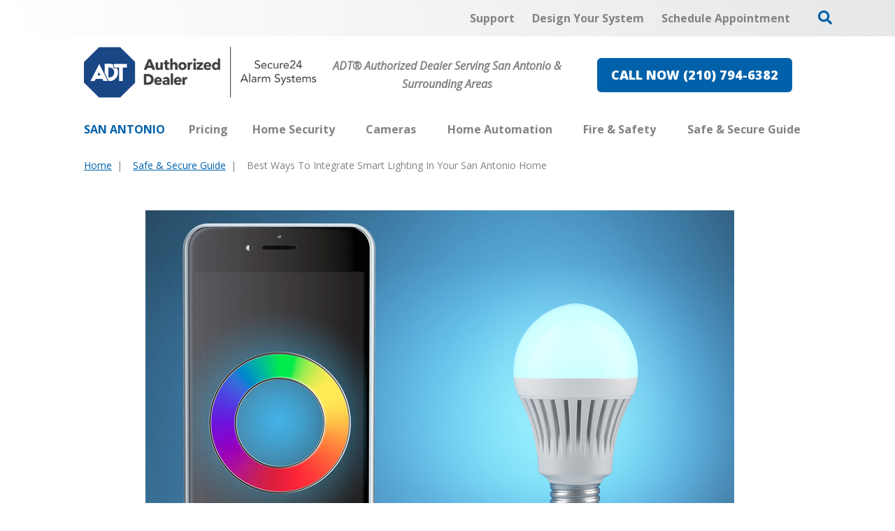

--- FILE ---
content_type: application/javascript
request_url: https://www.securehomesanantonio.com/data/minify/f693c134-9aea-712f-3a81-16c75bd1829d.js?t=1768607279
body_size: 555129
content:

var Marketsnare;(()=>{"use strict";var e={d:(t,n)=>{for(var i in n)e.o(n,i)&&!e.o(t,i)&&Object.defineProperty(t,i,{enumerable:!0,get:n[i]})},o:(e,t)=>Object.prototype.hasOwnProperty.call(e,t),r:e=>{"undefined"!=typeof Symbol&&Symbol.toStringTag&&Object.defineProperty(e,Symbol.toStringTag,{value:"Module"}),Object.defineProperty(e,"__esModule",{value:!0})}},t={};e.r(t),e.d(t,{API:()=>T,Color:()=>k,Cookie:()=>n,DOM:()=>i,Image:()=>L,Navigation:()=>x,Popup:()=>h,Search:()=>S,Viewport:()=>r,baseUrl:()=>I});var n=function(){function e(){}return e.GetCookie=function(e){var t=document.cookie.match(new RegExp("(^| )"+e+"=([^;]+)"));return t?t[2]:""},e.StoreSameSiteCookie=function(e,t){document.cookie="".concat(e,"=").concat(t,";SameSite=strict")},e}(),i=function(){function e(){}return e.recreateNode=function(e,t){if(t){var n=e.cloneNode(!0);return e.parentNode.replaceChild(n,e),n}for(n=e.cloneNode(!1);e.hasChildNodes();)n.appendChild(e.firstChild);return e.parentNode.replaceChild(n,e),n},e.someParentHasClass=function(t,n){return t.className.split(" ").indexOf(n)>=0||t.parentElement&&e.someParentHasClass(t.parentElement,n)},e.wrap=function(e,t,n){var i=e.parentElement,r=document.createElement(t?t.toString():"div");return r.className=n,r.appendChild(e),i.appendChild(r),r},e.addScriptToPage=function(e,t,n,i){var r=document.createElement("script");r.src=e,t&&(r.async=!0),n&&(r.defer=!0),i&&(r.id=i),document.getElementsByTagName("body")[0].appendChild(r)},e.addClassToItems=function(e,t){t.forEach((function(t){t.classList.add(e)}))},e.removeClassFromItems=function(e,t){t.forEach((function(t){t.classList.remove(e)}))},e}(),r=function(){function e(){}return e.isElementInViewport=function(e,t){var n=e.getBoundingClientRect();return n.top>=0&&n.bottom<=(window.innerHeight+t||document.documentElement.clientHeight+t)},e.onVisibilityChange=function(t,n,i){var r=!1,o=function(){var o=e.isElementInViewport(t,i);o!=r&&(r=o,"function"==typeof n&&n())};window.addEventListener("DOMContentLoaded",o,!1),window.addEventListener("load",o,!1),window.addEventListener("scroll",o,!1),window.addEventListener("resize",o,!1)},e.onBecomeVisible=function(t,n,i){var r=!1,o=function(){if(!r){var o=e.isElementInViewport(t,i);o!=r&&(r=o,"function"==typeof n&&n())}};window.addEventListener("DOMContentLoaded",o,!1),window.addEventListener("load",o,!1),window.addEventListener("scroll",o,!1),window.addEventListener("resize",o,!1)},e}();function o(e){for(var t=1;t<arguments.length;t++){var n=arguments[t];for(var i in n)e[i]=n[i]}return e}var s=function e(t,n){function i(e,i,r){if("undefined"!=typeof document){"number"==typeof(r=o({},n,r)).expires&&(r.expires=new Date(Date.now()+864e5*r.expires)),r.expires&&(r.expires=r.expires.toUTCString()),e=encodeURIComponent(e).replace(/%(2[346B]|5E|60|7C)/g,decodeURIComponent).replace(/[()]/g,escape);var s="";for(var a in r)r[a]&&(s+="; "+a,!0!==r[a]&&(s+="="+r[a].split(";")[0]));return document.cookie=e+"="+t.write(i,e)+s}}return Object.create({set:i,get:function(e){if("undefined"!=typeof document&&(!arguments.length||e)){for(var n=document.cookie?document.cookie.split("; "):[],i={},r=0;r<n.length;r++){var o=n[r].split("="),s=o.slice(1).join("=");try{var a=decodeURIComponent(o[0]);if(i[a]=t.read(s,a),e===a)break}catch(e){}}return e?i[e]:i}},remove:function(e,t){i(e,"",o({},t,{expires:-1}))},withAttributes:function(t){return e(this.converter,o({},this.attributes,t))},withConverter:function(t){return e(o({},this.converter,t),this.attributes)}},{attributes:{value:Object.freeze(n)},converter:{value:Object.freeze(t)}})}({read:function(e){return'"'===e[0]&&(e=e.slice(1,-1)),e.replace(/(%[\dA-F]{2})+/gi,decodeURIComponent)},write:function(e){return encodeURIComponent(e).replace(/%(2[346BF]|3[AC-F]|40|5[BDE]|60|7[BCD])/g,decodeURIComponent)}},{path:"/"}),a=function(e,t,n){e()?t():setTimeout((function(){return a(e,t,n)}),n)},c="mspop__popup--active",d=!1,l=Array.from(document.getElementsByClassName("msa-admin-bar"))[0],u=l?l.clientHeight:0,p=function(e,t,n){switch(e){case 0:case 1:case 4:0!=n?s.set(t,"0",{expires:n}):s.set(t,"0");break;case 2:case 3:0!=n?s.set(t,"-1",{expires:n}):s.set(t,"-1")}},h=function(){function e(t){var n=this;this.renderOverlayDiv=function(t){if(n.type===e.Types.Modal.id){var i=document.createElement("div");i.className="mspop__overlay",i.id="divMSPopOverlay_"+n.index,t.appendChild(i),i.addEventListener("click",n.hide)}},this.renderCloseBtn=function(e,t){var i=document.createElement("div");i.className="mspop__close mspop__close--".concat(t.type," mspop__close--").concat(t.type,"-").concat(t.position);var r=document.createElement("button");r.className="mspop__close-btn",r.id="btnMSPopClose_"+n.index,r.type="button",r.ariaLabel="Close",r.innerHTML='<svg class="msicon msicon--fa-far-times" width="24" height="24" aria-hidden="true" role="presentation" viewBox="0 0 384 512"><path d="M231.6 256l130.1-130.1c4.7-4.7 4.7-12.3 0-17l-22.6-22.6c-4.7-4.7-12.3-4.7-17 0L192 216.4 61.9 86.3c-4.7-4.7-12.3-4.7-17 0l-22.6 22.6c-4.7 4.7-4.7 12.3 0 17L152.4 256 22.3 386.1c-4.7 4.7-4.7 12.3 0 17l22.6 22.6c4.7 4.7 12.3 4.7 17 0L192 295.6l130.1 130.1c4.7 4.7 12.3 4.7 17 0l22.6-22.6c4.7-4.7 4.7-12.3 0-17L231.6 256z"/></svg>',r.title="Close",i.appendChild(r),e.appendChild(i),r.addEventListener("click",n.hide)},this.setContent=function(e){"string"==typeof e?n.contentContainer.innerHTML=e:n.contentContainer.appendChild(e)},this.hide=function(){if(1===n.type){var e=document.getElementById("msfHeader");if("sticky"===getComputedStyle(e).position){var t=document.getElementById("msfMain"),i=document.getElementById("msfFooter");e.style.top="0",t.style.top="0",i.style.top="0"}else e.style.paddingTop="0"}n.container.classList.remove(c),p(n.frequency,n.cookie,n.expires),n.onClose()},this.show=function(){n.container.classList.add(c)},this.destroy=function(){n.container.remove()},this.scrollDownCheck=function(e){window.addEventListener("scroll",(function(){var t=document.documentElement,i=document.body,r="scrollTop",o="scrollHeight";(t[r]||i[r])/((t[o]||i[o])-t.clientHeight)*100>e&&n.show()}))},this.scrollUpCheck=function(e){var t=window.scrollY;window.addEventListener("scroll",(function(){"0"!==s.get(e)&&(window.scrollY<t&&n.show(),t=window.scrollY)}))},this.fireTrigger=function(t,r,o){switch(t){case e.Triggers.PageArrival:n.container.getElementsByClassName("msform").length>0?a((function(){return MSForm.Ready}),n.show,25):n.show();break;case e.Triggers.AfterXSeconds:setTimeout(n.show,1e3*r);break;case e.Triggers.PageExit:document.documentElement.addEventListener("mouseleave",(function(){d||(n.show(),d=!0)}));break;case e.Triggers.ScrollsUpPage:n.scrollUpCheck(o);break;case e.Triggers.ScrollsXPercentDownPage:n.scrollDownCheck(parseInt(r));break;case e.Triggers.ClicksOnElement:document.querySelectorAll(r).forEach((function(e){e.addEventListener("click",(function(t){t.preventDefault(),n.show(),i.someParentHasClass(e,"mspop__popup")&&(n.container.style.zIndex="40000")}))}));break;case e.Triggers.Programmatic:break;default:n.show()}if(1===n.type){var s=document.getElementById("msfHeader");if(u>0&&(n.container.style.top=u+"px"),"sticky"===getComputedStyle(s).position){var c=document.getElementById("msfMain"),l=document.getElementById("msfFooter");s.style.top=c.style.top=l.style.top=u+n.container.clientHeight+"px"}else s.style.paddingTop=n.container.clientHeight+"px"}};var r="number"==typeof t.type?e.GetTypeById(t.type):t.type;if(this.type=r.id,this.trigger=t.trigger||e.Triggers.PageArrival,this.frequency=void 0===t.frequency?e.Frequencies.ShowEveryVisit:t.frequency,this.index=e.numPopupsOnPage++,t.mrid){this.triggerVal=t.triggerVal,this.frequencyVal=t.frequencyVal,this.name=t.mrid,this.expires=t.expires,this.cookie="mspop_".concat(t.mrid,"_").concat(t.frequency),this.container=t.container,this.renderOverlayDiv(this.container);var o=this.container.getElementsByClassName("mspop__box")[0];this.renderCloseBtn(o,r)}else{this.name=t.name;var l=document.createElement("div");l.className="mspop__popup mspop__popup--".concat(r.type," mspop__popup--").concat(r.type,"-").concat(r.position),l.dataset.dynamic="true",(o=document.createElement("div")).className="mspop__box mspop__box--".concat(r.type," mspop__box--").concat(r.type,"-").concat(r.position," ").concat(t.class),o.style.maxWidth=t.class?void 0:"600px",l.appendChild(o),this.renderCloseBtn(o,r);var h=document.createElement("div");h.className="mspop__info mspop__info--".concat(r.type),this.contentContainer=document.createElement("div"),this.contentContainer.className="mspop__content","string"==typeof t.content?this.contentContainer.innerHTML=t.content:this.contentContainer.appendChild(t.content),h.appendChild(this.contentContainer),o.appendChild(h),this.renderOverlayDiv(l),document.getElementById("popupsMain").appendChild(l),this.triggerVal=1,this.frequencyVal=1,this.expires=0,this.container=l}this.onClose=t.onClose?t.onClose:function(){};var f,m=this.cookie+"_sss";if(s.get(this.cookie))switch(this.frequency){case e.Frequencies.ShowOncePerVisit:0!=this.expires&&JSON.parse(s.get(this.cookie))?s.set(this.cookie,"0",{expires:this.expires}):s.set(this.cookie,"0");break;case e.Frequencies.ShowEveryVisit:this.fireTrigger(this.trigger,this.triggerVal,this.cookie);break;case e.Frequencies.ShowOnlyOnVisitX:f=parseInt(s.get(this.cookie)),s.get(m)||-1==f||(s.set(m,"1"),f++,0!=this.expires?s.set(this.cookie,f.toString(),{expires:this.expires}):s.set(this.cookie,f.toString()),parseInt(this.frequencyVal)===f&&this.fireTrigger(this.trigger,this.triggerVal,this.cookie));break;case e.Frequencies.ShowEveryXVisits:f=parseInt(s.get(this.cookie)),s.get(m)||-1==f||(s.set(m,"1"),f++,0!=this.expires?s.set(this.cookie,f.toString(),{expires:this.expires}):s.set(this.cookie,f.toString()),f%parseInt(this.frequencyVal)==0&&this.fireTrigger(this.trigger,this.triggerVal,this.cookie));break;case e.Frequencies.ShowOnEveryReturnVisit:!s.get(m)&&JSON.parse(s.get(this.cookie))&&(s.set(m,"1"),this.fireTrigger(this.trigger,this.triggerVal,this.cookie))}else switch(this.frequency){case e.Frequencies.ShowOncePerVisit:0!=this.expires?s.set(this.cookie,"1",{expires:this.expires}):s.set(this.cookie,"1"),this.fireTrigger(this.trigger,this.triggerVal,this.cookie);break;case e.Frequencies.ShowEveryVisit:this.fireTrigger(this.trigger,this.triggerVal,this.cookie);break;case e.Frequencies.ShowOnlyOnVisitX:case e.Frequencies.ShowEveryXVisits:0!=this.expires?s.set(this.cookie,"1",{expires:this.expires}):s.set(this.cookie,"1"),s.set(this.cookie+"_sss","1"),1===this.frequencyVal&&this.fireTrigger(this.trigger,this.triggerVal,this.cookie);break;case e.Frequencies.ShowOnEveryReturnVisit:0!=this.expires?s.set(this.cookie,"1",{expires:this.expires}):s.set(this.cookie,"1"),s.set(this.cookie+"_sss","1")}this.type===e.Types.Modal.id&&(document.onkeydown=function(e){27===e.keyCode&&n.hide()})}var t;return t=e,e.numPopupsOnPage=0,e.Popups=[],e.Types={Modal:{id:0,type:"modal",position:"normal"},TopOverlay:{id:1,type:"fixed",position:"top"},TopInline:{id:2,type:"inline",position:"top"},BottomOverlay:{id:3,type:"fixed",position:"bot"},BottomInline:{id:4,type:"inline",position:"bot"},LeftOverlay:{id:5,type:"fixed",position:"left"},CenterOverlay:{id:6,type:"fixed",position:"center"},RightOverlay:{id:7,type:"fixed",position:"right"}},e.GetTypeById=function(t){return Object.keys(e.Types).map((function(t){return e.Types[t]})).find((function(e){return e.id===t}))},e.Triggers={PageArrival:0,AfterXSeconds:1,PageExit:2,ScrollsUpPage:3,ScrollsXPercentDownPage:4,ClicksOnElement:5,Programmatic:6},e.Frequencies={ShowOncePerVisit:0,ShowEveryVisit:1,ShowOnlyOnVisitX:2,ShowEveryXVisits:3,ShowOnEveryReturnVisit:4},e.setupStandardPopups=function(){var n=document.documentElement.clientWidth,i=Array.from(document.getElementsByClassName("mspop__popup")).filter((function(e){return!e.dataset.dynamic})).filter((function(e){return!!JSON.parse(e.dataset.enabledbreakpoints).find((function(e){return e.start<=n&&e.end>=n}))}));i.length>0&&i.forEach((function(n){var i=parseInt(n.dataset.ty),r=parseInt(n.dataset.tr),o=parseInt(n.dataset.fr),s=n.dataset.trv,a=n.dataset.frv,c=n.dataset.mrid,d=parseInt(n.dataset.ex);t.Popups.push(new e({type:i,trigger:r,frequency:o,triggerVal:s,frequencyVal:a,mrid:c,expires:d,container:n}))}))},e}(),f="ms-tabbed__tab-button--active",m="ms-tabbed__tab--active",g="ms-tabbed__tab-slider-btn--disabled",v=[],y=function(){function e(e){this.activeIndex=0,this.Container=e,this.Rebuild()}return e.prototype.Rebuild=function(){var e=this;this.TabButtonContainer&&this.TabButtonContainer.remove(),this.SliderButtonContainer&&this.SliderButtonContainer.remove();var t=this.Container.clientWidth,n=Array.from(this.Container.getElementsByClassName("ms-tabbed__tab")),i=n.length;t<600?i=2:t<800&&(i=3);var r=i<n.length,o=t/i,s=document.createElement("div");s.style.display="flex",s.style.position="absolute",s.style.left="0";var a=document.createElement("button"),c=document.createElement("button");r&&(this.SliderButtonContainer=document.createElement("div"),this.SliderButtonContainer.className="ms-tabbed__tab-slider-btns",a.type="button",a.className="ms-tabbed__tab-slider-btn ms-tabbed__tab-slider-btn--disabled ms-tabbed__tab-slider-btn--previous",a.addEventListener("click",(function(){d(e.activeIndex-1)})),c.type="button",c.className="ms-tabbed__tab-slider-btn ms-tabbed__tab-slider-btn--next",c.addEventListener("click",(function(){d(e.activeIndex+1)})),this.SliderButtonContainer.appendChild(a),this.SliderButtonContainer.appendChild(c),this.Container.insertBefore(this.SliderButtonContainer,this.Container.firstChild));var d=function(t){e.activeIndex=t,r&&(s.style.left=-e.activeIndex*o+"px",0===e.activeIndex?a.classList.add(g):a.classList.remove(g),e.activeIndex===n.length-1?c.classList.add(g):c.classList.remove(g)),n.forEach((function(t,n){n===e.activeIndex?t.classList.add(m):t.classList.remove(m)})),Array.from(s.getElementsByTagName("button")).forEach((function(t,n){n===e.activeIndex?t.classList.add(f):t.classList.remove(f)}))};this.TabButtonContainer=document.createElement("div"),this.TabButtonContainer.appendChild(s),this.TabButtonContainer.className="ms-tabbed__tab-buttons",this.Container.insertBefore(this.TabButtonContainer,this.Container.firstChild),n.forEach((function(e,t){var n=document.createElement("button");n.type="button",n.dataset.index=t.toString(),n.innerText=e.dataset.label,n.className="ms-tabbed__tab-button",n.style.width=o+"px",n.addEventListener("click",(function(){d(JSON.parse(n.dataset.index))})),s.appendChild(n)})),d(this.activeIndex),setTimeout((function(){e.TabButtonContainer.style.height=s.clientHeight+"px",setTimeout((function(){e.TabButtonContainer.style.height=s.clientHeight+"px"}),500)}),100)},e.SetupTabs=function(){Array.from(document.getElementsByClassName("ms-tabbed")).forEach((function(t){v.push(new e(t))}))},e.Setup=function(){e.SetupTabs(),v.length>0&&window.addEventListener("resize",(function(){v.forEach((function(e){return e.Rebuild()}))}))},e}(),b="header__nav-contain--active",C="nav__navicon-btn--hide",E="nav__ul--active",w="nav__btn--active",x=function(){function e(){this.updateNavTabs=function(e){var t=e.currentTarget;t.classList.contains(w)||(t.parentElement.parentElement.querySelector(".".concat(w)).classList.remove(w),t.classList.add(w))}}var t;return t=e,e.setupNav=function(e){var n=document.getElementById("btnNavOpen"),i=document.getElementById("btnNavClose"),r=document.getElementById("divNav"),o=document.querySelectorAll(".nav__btn"),s=document.querySelectorAll(".nav__ul:not(.nav__ul--1)");if(o.forEach((function(e){e.addEventListener("click",(function(){var e=this;if(window.outerWidth<=1024){var t=e.parentNode.querySelector(".nav__ul");e.classList.toggle(w),t&&t.classList.toggle(E)}else{var n=e.parentNode.querySelector(".nav__ul--2");e.classList.toggle(w),n&&n.classList.toggle(E),o.forEach((function(t){e!==t&&(t.classList.remove(w),(n=t.parentNode.querySelector(".nav__ul--2"))&&n.classList.remove(E))}))}}))})),void 0!==e){var a=document.getElementsByTagName("header")[0];e({navOpen:n,navClose:i,navContain:r,navBtns:o,subNavs:s,header:a})}if(i){var c=function(e){e?(n.classList.add(C),i.classList.remove(C),r.classList.add(b)):(n.classList.remove(C),i.classList.add(C),r.classList.remove(b)),n.ariaExpanded=i.ariaExpanded=e.toString()},d=function(e){(e&&!event.target.matches(".header *")||!e&&27===event.keyCode)&&(c(!1),o.forEach((function(e){e.classList.remove(w)})),s.forEach((function(e){e.classList.remove(E)})))};document.body.addEventListener("click",d.bind(t,!0)),document.body.addEventListener("keyup",d.bind(t,!1)),n.addEventListener("click",c.bind(t,!0)),i.addEventListener("click",c.bind(t,!1))}},e}(),S=function(){function e(){}return e.DoSearch=function(e,t,n,i,r,o){var s=t+"?"+r+"="+escape(e);return n&&(!(o=o||window.event).which&&!o.keyCode||13!=o.which&&13!=o.keyCode)?void 0:(document.getElementById(i[0]).classList.add(i[1]),location.href=s,!1)},e.OpenSearch=function(e){try{var t=document.getElementById("MSFBoxheadernontouch");t.classList.toggle("search__box--active"),e.target.classList.toggle("search__open--active"),setTimeout((function(){var e=document.getElementById("txtMSFSearchheadernontouch");t.classList.contains("search__box--active")?e.focus():e.blur()}),250)}catch(t){var n=document.getElementById("MSFBoxheader");n.classList.toggle("search__box--active"),e.target.classList.toggle("search__open--active"),setTimeout((function(){var e=document.getElementById("txtMSFSearchheader");n.classList.contains("search__box--active")?e.focus():e.blur()}),250)}},e}(),_=function(){function e(){}return e.isObject=function(e){return"object"==typeof e&&!Array.isArray(e)&&null!==e},e}(),k=function(){function e(e){"string"==typeof e?this.Parse(e):_.isObject(e)&&(this.RGBA=e)}return Object.defineProperty(e.prototype,"Hex",{get:function(){return"#"+this.decToHex(this.RGBA.r)+this.decToHex(this.RGBA.g)+this.decToHex(this.RGBA.b)},enumerable:!1,configurable:!0}),Object.defineProperty(e.prototype,"RGB",{get:function(){return{r:this.RGBA.r,g:this.RGBA.g,b:this.RGBA.b}},enumerable:!1,configurable:!0}),e.TransitionBetween=function(t,n,i){var r=t.RGBA,o=n.RGBA,s=function(e){return Math.floor((o[e]-r[e])*i+r[e])};return new e({r:s("r"),g:s("g"),b:s("b"),a:s("a")})},e.prototype.decToHex=function(e){var t=e.toString(16);return 1==t.length?"0"+t:t},e.prototype.SetAlpha=function(e){this.RGBA.a=e},e.prototype.Clone=function(){return new e(this.RGBA)},e.prototype.HexToRGB=function(e){var t=/^#?([a-f\d]{2})([a-f\d]{2})([a-f\d]{2})$/i.exec(e);if(t)return{r:parseInt(t[1],16),g:parseInt(t[2],16),b:parseInt(t[3],16),a:1};var n=/^#?([a-f\d]{1})([a-f\d]{1})([a-f\d]{1})$/i.exec(e);return n?{r:parseInt(n[1]+n[1],16),g:parseInt(n[2]+n[2],16),b:parseInt(n[3]+n[3],16),a:1}:null},e.prototype.ToString=function(){return"rgba(".concat(this.RGBA.r,", ").concat(this.RGBA.g,", ").concat(this.RGBA.b,", ").concat(this.RGBA.a,")")},e.prototype.RGBStringToRGBA=function(e){var t=e.split("(")[1].split(")")[0].split(",").map((function(e){return parseInt(e.trim())}));return{r:t[0],g:t[1],b:t[2],a:1}},e.prototype.RGBAStringToRGBA=function(e){var t=e.split("(")[1].split(")")[0].split(",").map((function(e){return parseInt(e.trim())}));return{r:t[0],g:t[1],b:t[2],a:t[3]}},e.prototype.HSVStringToRGBA=function(e){var t,n,i,r,o,s,a,c,d=e.split("(")[1].split(")")[0].split(",").map((function(e){return parseInt(e.trim())})),l=d[0],u=d[1],p=d[2];switch(s=p*(1-u),a=p*(1-(o=6*l-(r=Math.floor(6*l)))*u),c=p*(1-(1-o)*u),r%6){case 0:t=p,n=c,i=s;break;case 1:t=a,n=p,i=s;break;case 2:t=s,n=p,i=c;break;case 3:t=s,n=a,i=p;break;case 4:t=c,n=s,i=p;break;case 5:t=p,n=s,i=a}return{r:Math.round(255*t),g:Math.round(255*n),b:Math.round(255*i),a:1}},e.prototype.Parse=function(e){var t=e.trim().toLowerCase();if(t.startsWith("rgba"))this.RGBA=this.RGBAStringToRGBA(t);else if(t.startsWith("rgb"))this.RGBA=this.RGBStringToRGBA(t);else if(t.startsWith("#"))this.RGBA=this.HexToRGB(t);else{if(!t.startsWith("hsv"))throw new Error("Color was passed in an unsupported format");this.RGBA=this.HSVStringToRGBA(t)}},e}(),B=function(){return B=Object.assign||function(e){for(var t,n=1,i=arguments.length;n<i;n++)for(var r in t=arguments[n])Object.prototype.hasOwnProperty.call(t,r)&&(e[r]=t[r]);return e},B.apply(this,arguments)},T=function(){function e(){}return e.APICall=function(t){var n=t.url,i=t.method,r=t.body,o=t.files,s=t.parseRes,a=t.then,c=t.always,d=t.exceptionHandler,l=t.validatorFailedHandler,u=t.validator,p=function(e,t,n,i){var r=JSON.stringify(e);if("Multipart"===t){var o=new FormData,s=n&&n.length>0;return e&&o.append("body",r),s&&n.forEach((function(e,t){return o.append("file"+t,e)})),{method:"POST",body:e||s?o:null}}return{method:t,headers:i||{Accept:"application/json","Content-Type":"application/json"},body:r}}(r,i,o,t.headers),h=null;fetch(n,p).then((function(e){h=e.headers;try{return!1===s?e.text():e.json()}catch(e){return null}})).then((function(e){e&&e.ExceptionMessage&&"The wait operation timed out"===e.ExceptionMessage?console.error("Timeout occurred sending "+i+" to "+n+" using body: ",r,"Got response from server: ",e):a?(u?u(e)?a(e,h):l?l(e):console.error("Error occurred sending "+i+" to "+n+" using body: ",p.body,"Got invalid response from server: ",e):a(e,h),c&&c(e)):c&&c(e)})).catch((function(t){d?d(t,n,i,p):e.APIStandardErrorHandler(t,n,i,p)}))},e.APIStandardErrorHandler=function(e,t,n,i){throw void 0!==i.body?console.error("Error occurred sending "+n+" to "+t+" using body:",i.body,"Caught exception: ",e):console.error("Error occurred sending "+n+" to "+t+", Caught exception: ",e),e},e.Post=function(t){e.APICall(B(B({},t),{method:"POST"}))},e.MultipartPost=function(t){e.APICall(B(B({},t),{method:"Multipart"}))},e.Get=function(t){e.APICall(B(B({},t),{method:"GET"}))},e.Delete=function(t){e.APICall(B(B({},t),{method:"DELETE"}))},e.Put=function(t){e.APICall(B(B({},t),{method:"PUT"}))},e.Patch=function(t){e.APICall(B(B({},t),{method:"PATCH"}))},e}(),L=function(){function e(){}return e.resize=function(e,t,n){var i=e.split("."),r=i[0].replace(/((^\/img\/)|(^\/))|((\-|\s)[0-9]+x[0-9]+$)/g,"");return"/img/".concat(r,"-").concat(Math.ceil(t),"x").concat(Math.ceil(n),".").concat(i[1])},e}(),I="undefined"==typeof urlPrefix?"":urlPrefix;window.addEventListener("DOMContentLoaded",(function(){var e,t,i,r,o;e="historicalparameters",t=new URLSearchParams(window.location.search),i=Object.fromEntries(t.entries()),r=n.GetCookie(e),o=r?JSON.parse(r):{},Object.keys(i).forEach((function(e){return o[e]=i[e]})),n.StoreSameSiteCookie(e,JSON.stringify(o)),function(){var e="originalreferrer",t=document.referrer;if(""===n.GetCookie(e)&&t){var i=new URL(t).hostname;i!==window.location.host&&i!==location.host.replace("www.","")&&n.StoreSameSiteCookie(e,i)}}(),h.setupStandardPopups(),y.Setup()}),{once:!0}),Marketsnare=t})();

(this.webpackJsonpmsform=this.webpackJsonpmsform||[]).push([[2],[function(e,t,n){"use strict";e.exports=n(81)},function(e,t,n){"use strict";e.exports=n(84)},function(e,t,n){"use strict";function r(e,t){if(t.length<e)throw new TypeError(e+" argument"+(e>1?"s":"")+" required, but only "+t.length+" present")}n.d(t,"a",(function(){return r}))},function(e,t,n){"use strict";n.r(t),n.d(t,"default",(function(){return o}));var r=n(13),a=n(2);function o(e){Object(a.a)(1,arguments);var t=Object.prototype.toString.call(e);return e instanceof Date||"object"===Object(r.a)(e)&&"[object Date]"===t?new Date(e.getTime()):"number"===typeof e||"[object Number]"===t?new Date(e):("string"!==typeof e&&"[object String]"!==t||"undefined"===typeof console||(console.warn("Starting with v2.0.0-beta.1 date-fns doesn't accept strings as date arguments. Please use `parseISO` to parse strings. See: https://github.com/date-fns/date-fns/blob/master/docs/upgradeGuide.md#string-arguments"),console.warn((new Error).stack)),new Date(NaN))}},function(e,t,n){"use strict";n.d(t,"a",(function(){return a}));var r=n(44);function a(e,t,n){return(t=Object(r.a)(t))in e?Object.defineProperty(e,t,{value:n,enumerable:!0,configurable:!0,writable:!0}):e[t]=n,e}},function(e,t,n){"use strict";function r(e){if(void 0===e)throw new ReferenceError("this hasn't been initialised - super() hasn't been called");return e}n.d(t,"a",(function(){return r}))},function(e,t,n){"use strict";function r(e){if(null===e||!0===e||!1===e)return NaN;var t=Number(e);return isNaN(t)?t:t<0?Math.ceil(t):Math.floor(t)}n.d(t,"a",(function(){return r}))},function(e,t,n){"use strict";function r(e,t){if(!(e instanceof t))throw new TypeError("Cannot call a class as a function")}n.d(t,"a",(function(){return r}))},function(e,t,n){"use strict";n.d(t,"a",(function(){return o}));var r=n(44);function a(e,t){for(var n=0;n<t.length;n++){var a=t[n];a.enumerable=a.enumerable||!1,a.configurable=!0,"value"in a&&(a.writable=!0),Object.defineProperty(e,Object(r.a)(a.key),a)}}function o(e,t,n){return t&&a(e.prototype,t),n&&a(e,n),Object.defineProperty(e,"prototype",{writable:!1}),e}},function(e,t,n){"use strict";function r(e){return r=Object.setPrototypeOf?Object.getPrototypeOf.bind():function(e){return e.__proto__||Object.getPrototypeOf(e)},r(e)}function a(){try{var e=!Boolean.prototype.valueOf.call(Reflect.construct(Boolean,[],(function(){})))}catch(e){}return(a=function(){return!!e})()}n.d(t,"a",(function(){return u}));var o=n(13),i=n(5);function u(e){var t=a();return function(){var n,a=r(e);if(t){var u=r(this).constructor;n=Reflect.construct(a,arguments,u)}else n=a.apply(this,arguments);return function(e,t){if(t&&("object"==Object(o.a)(t)||"function"==typeof t))return t;if(void 0!==t)throw new TypeError("Derived constructors may only return object or undefined");return Object(i.a)(e)}(this,n)}}},function(e,t,n){"use strict";function r(e,t){return r=Object.setPrototypeOf?Object.setPrototypeOf.bind():function(e,t){return e.__proto__=t,e},r(e,t)}function a(e,t){if("function"!=typeof t&&null!==t)throw new TypeError("Super expression must either be null or a function");e.prototype=Object.create(t&&t.prototype,{constructor:{value:e,writable:!0,configurable:!0}}),Object.defineProperty(e,"prototype",{writable:!1}),t&&r(e,t)}n.d(t,"a",(function(){return a}))},,,function(e,t,n){"use strict";function r(e){return r="function"==typeof Symbol&&"symbol"==typeof Symbol.iterator?function(e){return typeof e}:function(e){return e&&"function"==typeof Symbol&&e.constructor===Symbol&&e!==Symbol.prototype?"symbol":typeof e},r(e)}n.d(t,"a",(function(){return r}))},,function(e,t,n){"use strict";n.d(t,"a",(function(){return a}));var r={};function a(){return r}},function(e,t,n){"use strict";n.d(t,"a",(function(){return u}));var r=n(3),a=n(2),o=n(6),i=n(15);function u(e,t){var n,u,l,s,c,d,f,p;Object(a.a)(1,arguments);var h=Object(i.a)(),m=Object(o.a)(null!==(n=null!==(u=null!==(l=null!==(s=null===t||void 0===t?void 0:t.weekStartsOn)&&void 0!==s?s:null===t||void 0===t||null===(c=t.locale)||void 0===c||null===(d=c.options)||void 0===d?void 0:d.weekStartsOn)&&void 0!==l?l:h.weekStartsOn)&&void 0!==u?u:null===(f=h.locale)||void 0===f||null===(p=f.options)||void 0===p?void 0:p.weekStartsOn)&&void 0!==n?n:0);if(!(m>=0&&m<=6))throw new RangeError("weekStartsOn must be between 0 and 6 inclusively");var v=Object(r.default)(e),g=v.getUTCDay(),b=(g<m?7:0)+g-m;return v.setUTCDate(v.getUTCDate()-b),v.setUTCHours(0,0,0,0),v}},,function(e,t,n){"use strict";n.d(t,"a",(function(){return o}));var r=n(3),a=n(2);function o(e){Object(a.a)(1,arguments);var t=Object(r.default)(e),n=t.getUTCDay(),o=(n<1?7:0)+n-1;return t.setUTCDate(t.getUTCDate()-o),t.setUTCHours(0,0,0,0),t}},function(e,t,n){"use strict";!function e(){if("undefined"!==typeof __REACT_DEVTOOLS_GLOBAL_HOOK__&&"function"===typeof __REACT_DEVTOOLS_GLOBAL_HOOK__.checkDCE)try{__REACT_DEVTOOLS_GLOBAL_HOOK__.checkDCE(e)}catch(t){console.error(t)}}(),e.exports=n(80)},function(e,t,n){"use strict";n.d(t,"a",(function(){return o})),n.d(t,"b",(function(){return i})),n.d(t,"c",(function(){return u}));var r=["D","DD"],a=["YY","YYYY"];function o(e){return-1!==r.indexOf(e)}function i(e){return-1!==a.indexOf(e)}function u(e,t,n){if("YYYY"===e)throw new RangeError("Use `yyyy` instead of `YYYY` (in `".concat(t,"`) for formatting years to the input `").concat(n,"`; see: https://github.com/date-fns/date-fns/blob/master/docs/unicodeTokens.md"));if("YY"===e)throw new RangeError("Use `yy` instead of `YY` (in `".concat(t,"`) for formatting years to the input `").concat(n,"`; see: https://github.com/date-fns/date-fns/blob/master/docs/unicodeTokens.md"));if("D"===e)throw new RangeError("Use `d` instead of `D` (in `".concat(t,"`) for formatting days of the month to the input `").concat(n,"`; see: https://github.com/date-fns/date-fns/blob/master/docs/unicodeTokens.md"));if("DD"===e)throw new RangeError("Use `dd` instead of `DD` (in `".concat(t,"`) for formatting days of the month to the input `").concat(n,"`; see: https://github.com/date-fns/date-fns/blob/master/docs/unicodeTokens.md"))}},function(e,t,n){"use strict";n.d(t,"b",(function(){return r})),n.d(t,"a",(function(){return a})),n.d(t,"c",(function(){return o}));Math.pow(10,8);var r=6e4,a=36e5,o=1e3},,function(e,t,n){"use strict";n.r(t),n.d(t,"default",(function(){return i}));var r=n(6),a=n(3),o=n(2);function i(e,t){Object(o.a)(2,arguments);var n=Object(a.default)(e),i=Object(r.a)(t);if(isNaN(i))return new Date(NaN);if(!i)return n;var u=n.getDate(),l=new Date(n.getTime());return l.setMonth(n.getMonth()+i+1,0),u>=l.getDate()?l:(n.setFullYear(l.getFullYear(),l.getMonth(),u),n)}},,function(e,t,n){"use strict";function r(e){var t=new Date(Date.UTC(e.getFullYear(),e.getMonth(),e.getDate(),e.getHours(),e.getMinutes(),e.getSeconds(),e.getMilliseconds()));return t.setUTCFullYear(e.getFullYear()),e.getTime()-t.getTime()}n.d(t,"a",(function(){return r}))},function(e,t,n){"use strict";n.r(t),n.d(t,"default",(function(){return o}));var r=n(3),a=n(2);function o(e){Object(a.a)(1,arguments);var t=Object(r.default)(e);return t.setHours(0,0,0,0),t}},function(e,t,n){"use strict";n.d(t,"a",(function(){return i}));var r=n(6),a=n(3),o=n(2);function i(e,t){Object(o.a)(2,arguments);var n=Object(a.default)(e).getTime(),i=Object(r.a)(t);return new Date(n+i)}},function(e,t,n){"use strict";n.d(t,"a",(function(){return l}));var r=n(3),a=n(2),o=n(16),i=n(6),u=n(15);function l(e,t){var n,l,s,c,d,f,p,h;Object(a.a)(1,arguments);var m=Object(r.default)(e),v=m.getUTCFullYear(),g=Object(u.a)(),b=Object(i.a)(null!==(n=null!==(l=null!==(s=null!==(c=null===t||void 0===t?void 0:t.firstWeekContainsDate)&&void 0!==c?c:null===t||void 0===t||null===(d=t.locale)||void 0===d||null===(f=d.options)||void 0===f?void 0:f.firstWeekContainsDate)&&void 0!==s?s:g.firstWeekContainsDate)&&void 0!==l?l:null===(p=g.locale)||void 0===p||null===(h=p.options)||void 0===h?void 0:h.firstWeekContainsDate)&&void 0!==n?n:1);if(!(b>=1&&b<=7))throw new RangeError("firstWeekContainsDate must be between 1 and 7 inclusively");var y=new Date(0);y.setUTCFullYear(v+1,0,b),y.setUTCHours(0,0,0,0);var w=Object(o.a)(y,t),k=new Date(0);k.setUTCFullYear(v,0,b),k.setUTCHours(0,0,0,0);var O=Object(o.a)(k,t);return m.getTime()>=w.getTime()?v+1:m.getTime()>=O.getTime()?v:v-1}},function(e,t,n){"use strict";n.d(t,"a",(function(){return a}));var r=n(33);function a(e,t){if(e){if("string"==typeof e)return Object(r.a)(e,t);var n={}.toString.call(e).slice(8,-1);return"Object"===n&&e.constructor&&(n=e.constructor.name),"Map"===n||"Set"===n?Array.from(e):"Arguments"===n||/^(?:Ui|I)nt(?:8|16|32)(?:Clamped)?Array$/.test(n)?Object(r.a)(e,t):void 0}}},function(e,t,n){"use strict";n.r(t),n.d(t,"default",(function(){return i}));var r=n(6),a=n(3),o=n(2);function i(e,t){Object(o.a)(2,arguments);var n=Object(a.default)(e),i=Object(r.a)(t);return isNaN(i)?new Date(NaN):i?(n.setDate(n.getDate()+i),n):n}},function(e,t,n){"use strict";n.r(t),n.d(t,"default",(function(){return i}));var r=n(6),a=n(3),o=n(2);function i(e,t){Object(o.a)(2,arguments);var n=Object(a.default)(e),i=Object(r.a)(t),u=n.getFullYear(),l=n.getDate(),s=new Date(0);s.setFullYear(u,i,15),s.setHours(0,0,0,0);var c=function(e){Object(o.a)(1,arguments);var t=Object(a.default)(e),n=t.getFullYear(),r=t.getMonth(),i=new Date(0);return i.setFullYear(n,r+1,0),i.setHours(0,0,0,0),i.getDate()}(s);return n.setMonth(i,Math.min(l,c)),n}},function(e,t,n){"use strict";var r=function(e,t){switch(e){case"P":return t.date({width:"short"});case"PP":return t.date({width:"medium"});case"PPP":return t.date({width:"long"});default:return t.date({width:"full"})}},a=function(e,t){switch(e){case"p":return t.time({width:"short"});case"pp":return t.time({width:"medium"});case"ppp":return t.time({width:"long"});default:return t.time({width:"full"})}},o={p:a,P:function(e,t){var n,o=e.match(/(P+)(p+)?/)||[],i=o[1],u=o[2];if(!u)return r(e,t);switch(i){case"P":n=t.dateTime({width:"short"});break;case"PP":n=t.dateTime({width:"medium"});break;case"PPP":n=t.dateTime({width:"long"});break;default:n=t.dateTime({width:"full"})}return n.replace("{{date}}",r(i,t)).replace("{{time}}",a(u,t))}};t.a=o},function(e,t,n){"use strict";function r(e,t){(null==t||t>e.length)&&(t=e.length);for(var n=0,r=Array(t);n<t;n++)r[n]=e[n];return r}n.d(t,"a",(function(){return r}))},,,,function(e,t){function n(t){return e.exports=n="function"==typeof Symbol&&"symbol"==typeof Symbol.iterator?function(e){return typeof e}:function(e){return e&&"function"==typeof Symbol&&e.constructor===Symbol&&e!==Symbol.prototype?"symbol":typeof e},e.exports.__esModule=!0,e.exports.default=e.exports,n(t)}e.exports=n,e.exports.__esModule=!0,e.exports.default=e.exports},function(e,t,n){"use strict";n.d(t,"a",(function(){return i}));var r=n(27),a=n(2),o=n(6);function i(e,t){Object(a.a)(2,arguments);var n=Object(o.a)(t);return Object(r.a)(e,-n)}},function(e,t,n){"use strict";n.d(t,"a",(function(){return i}));var r=n(3),a=n(2),o=n(18);function i(e){Object(a.a)(1,arguments);var t=Object(r.default)(e),n=t.getUTCFullYear(),i=new Date(0);i.setUTCFullYear(n+1,0,4),i.setUTCHours(0,0,0,0);var u=Object(o.a)(i),l=new Date(0);l.setUTCFullYear(n,0,4),l.setUTCHours(0,0,0,0);var s=Object(o.a)(l);return t.getTime()>=u.getTime()?n+1:t.getTime()>=s.getTime()?n:n-1}},function(e,t,n){"use strict";n.r(t),n.d(t,"default",(function(){return o}));var r=n(3),a=n(2);function o(e){Object(a.a)(1,arguments);var t=Object(r.default)(e),n=t.getMonth(),o=n-n%3;return t.setMonth(o,1),t.setHours(0,0,0,0),t}},function(e,t,n){"use strict";var r={lessThanXSeconds:{one:"less than a second",other:"less than {{count}} seconds"},xSeconds:{one:"1 second",other:"{{count}} seconds"},halfAMinute:"half a minute",lessThanXMinutes:{one:"less than a minute",other:"less than {{count}} minutes"},xMinutes:{one:"1 minute",other:"{{count}} minutes"},aboutXHours:{one:"about 1 hour",other:"about {{count}} hours"},xHours:{one:"1 hour",other:"{{count}} hours"},xDays:{one:"1 day",other:"{{count}} days"},aboutXWeeks:{one:"about 1 week",other:"about {{count}} weeks"},xWeeks:{one:"1 week",other:"{{count}} weeks"},aboutXMonths:{one:"about 1 month",other:"about {{count}} months"},xMonths:{one:"1 month",other:"{{count}} months"},aboutXYears:{one:"about 1 year",other:"about {{count}} years"},xYears:{one:"1 year",other:"{{count}} years"},overXYears:{one:"over 1 year",other:"over {{count}} years"},almostXYears:{one:"almost 1 year",other:"almost {{count}} years"}},a=function(e,t,n){var a,o=r[e];return a="string"===typeof o?o:1===t?o.one:o.other.replace("{{count}}",t.toString()),null!==n&&void 0!==n&&n.addSuffix?n.comparison&&n.comparison>0?"in "+a:a+" ago":a};function o(e){return function(){var t=arguments.length>0&&void 0!==arguments[0]?arguments[0]:{},n=t.width?String(t.width):e.defaultWidth;return e.formats[n]||e.formats[e.defaultWidth]}}var i={date:o({formats:{full:"EEEE, MMMM do, y",long:"MMMM do, y",medium:"MMM d, y",short:"MM/dd/yyyy"},defaultWidth:"full"}),time:o({formats:{full:"h:mm:ss a zzzz",long:"h:mm:ss a z",medium:"h:mm:ss a",short:"h:mm a"},defaultWidth:"full"}),dateTime:o({formats:{full:"{{date}} 'at' {{time}}",long:"{{date}} 'at' {{time}}",medium:"{{date}}, {{time}}",short:"{{date}}, {{time}}"},defaultWidth:"full"})},u={lastWeek:"'last' eeee 'at' p",yesterday:"'yesterday at' p",today:"'today at' p",tomorrow:"'tomorrow at' p",nextWeek:"eeee 'at' p",other:"P"},l=function(e,t,n,r){return u[e]};function s(e){return function(t,n){var r;if("formatting"===(null!==n&&void 0!==n&&n.context?String(n.context):"standalone")&&e.formattingValues){var a=e.defaultFormattingWidth||e.defaultWidth,o=null!==n&&void 0!==n&&n.width?String(n.width):a;r=e.formattingValues[o]||e.formattingValues[a]}else{var i=e.defaultWidth,u=null!==n&&void 0!==n&&n.width?String(n.width):e.defaultWidth;r=e.values[u]||e.values[i]}return r[e.argumentCallback?e.argumentCallback(t):t]}}var c={ordinalNumber:function(e,t){var n=Number(e),r=n%100;if(r>20||r<10)switch(r%10){case 1:return n+"st";case 2:return n+"nd";case 3:return n+"rd"}return n+"th"},era:s({values:{narrow:["B","A"],abbreviated:["BC","AD"],wide:["Before Christ","Anno Domini"]},defaultWidth:"wide"}),quarter:s({values:{narrow:["1","2","3","4"],abbreviated:["Q1","Q2","Q3","Q4"],wide:["1st quarter","2nd quarter","3rd quarter","4th quarter"]},defaultWidth:"wide",argumentCallback:function(e){return e-1}}),month:s({values:{narrow:["J","F","M","A","M","J","J","A","S","O","N","D"],abbreviated:["Jan","Feb","Mar","Apr","May","Jun","Jul","Aug","Sep","Oct","Nov","Dec"],wide:["January","February","March","April","May","June","July","August","September","October","November","December"]},defaultWidth:"wide"}),day:s({values:{narrow:["S","M","T","W","T","F","S"],short:["Su","Mo","Tu","We","Th","Fr","Sa"],abbreviated:["Sun","Mon","Tue","Wed","Thu","Fri","Sat"],wide:["Sunday","Monday","Tuesday","Wednesday","Thursday","Friday","Saturday"]},defaultWidth:"wide"}),dayPeriod:s({values:{narrow:{am:"a",pm:"p",midnight:"mi",noon:"n",morning:"morning",afternoon:"afternoon",evening:"evening",night:"night"},abbreviated:{am:"AM",pm:"PM",midnight:"midnight",noon:"noon",morning:"morning",afternoon:"afternoon",evening:"evening",night:"night"},wide:{am:"a.m.",pm:"p.m.",midnight:"midnight",noon:"noon",morning:"morning",afternoon:"afternoon",evening:"evening",night:"night"}},defaultWidth:"wide",formattingValues:{narrow:{am:"a",pm:"p",midnight:"mi",noon:"n",morning:"in the morning",afternoon:"in the afternoon",evening:"in the evening",night:"at night"},abbreviated:{am:"AM",pm:"PM",midnight:"midnight",noon:"noon",morning:"in the morning",afternoon:"in the afternoon",evening:"in the evening",night:"at night"},wide:{am:"a.m.",pm:"p.m.",midnight:"midnight",noon:"noon",morning:"in the morning",afternoon:"in the afternoon",evening:"in the evening",night:"at night"}},defaultFormattingWidth:"wide"})};function d(e){return function(t){var n=arguments.length>1&&void 0!==arguments[1]?arguments[1]:{},r=n.width,a=r&&e.matchPatterns[r]||e.matchPatterns[e.defaultMatchWidth],o=t.match(a);if(!o)return null;var i,u=o[0],l=r&&e.parsePatterns[r]||e.parsePatterns[e.defaultParseWidth],s=Array.isArray(l)?function(e,t){for(var n=0;n<e.length;n++)if(t(e[n]))return n;return}(l,(function(e){return e.test(u)})):function(e,t){for(var n in e)if(e.hasOwnProperty(n)&&t(e[n]))return n;return}(l,(function(e){return e.test(u)}));return i=e.valueCallback?e.valueCallback(s):s,{value:i=n.valueCallback?n.valueCallback(i):i,rest:t.slice(u.length)}}}var f,p={ordinalNumber:(f={matchPattern:/^(\d+)(th|st|nd|rd)?/i,parsePattern:/\d+/i,valueCallback:function(e){return parseInt(e,10)}},function(e){var t=arguments.length>1&&void 0!==arguments[1]?arguments[1]:{},n=e.match(f.matchPattern);if(!n)return null;var r=n[0],a=e.match(f.parsePattern);if(!a)return null;var o=f.valueCallback?f.valueCallback(a[0]):a[0];return{value:o=t.valueCallback?t.valueCallback(o):o,rest:e.slice(r.length)}}),era:d({matchPatterns:{narrow:/^(b|a)/i,abbreviated:/^(b\.?\s?c\.?|b\.?\s?c\.?\s?e\.?|a\.?\s?d\.?|c\.?\s?e\.?)/i,wide:/^(before christ|before common era|anno domini|common era)/i},defaultMatchWidth:"wide",parsePatterns:{any:[/^b/i,/^(a|c)/i]},defaultParseWidth:"any"}),quarter:d({matchPatterns:{narrow:/^[1234]/i,abbreviated:/^q[1234]/i,wide:/^[1234](th|st|nd|rd)? quarter/i},defaultMatchWidth:"wide",parsePatterns:{any:[/1/i,/2/i,/3/i,/4/i]},defaultParseWidth:"any",valueCallback:function(e){return e+1}}),month:d({matchPatterns:{narrow:/^[jfmasond]/i,abbreviated:/^(jan|feb|mar|apr|may|jun|jul|aug|sep|oct|nov|dec)/i,wide:/^(january|february|march|april|may|june|july|august|september|october|november|december)/i},defaultMatchWidth:"wide",parsePatterns:{narrow:[/^j/i,/^f/i,/^m/i,/^a/i,/^m/i,/^j/i,/^j/i,/^a/i,/^s/i,/^o/i,/^n/i,/^d/i],any:[/^ja/i,/^f/i,/^mar/i,/^ap/i,/^may/i,/^jun/i,/^jul/i,/^au/i,/^s/i,/^o/i,/^n/i,/^d/i]},defaultParseWidth:"any"}),day:d({matchPatterns:{narrow:/^[smtwf]/i,short:/^(su|mo|tu|we|th|fr|sa)/i,abbreviated:/^(sun|mon|tue|wed|thu|fri|sat)/i,wide:/^(sunday|monday|tuesday|wednesday|thursday|friday|saturday)/i},defaultMatchWidth:"wide",parsePatterns:{narrow:[/^s/i,/^m/i,/^t/i,/^w/i,/^t/i,/^f/i,/^s/i],any:[/^su/i,/^m/i,/^tu/i,/^w/i,/^th/i,/^f/i,/^sa/i]},defaultParseWidth:"any"}),dayPeriod:d({matchPatterns:{narrow:/^(a|p|mi|n|(in the|at) (morning|afternoon|evening|night))/i,any:/^([ap]\.?\s?m\.?|midnight|noon|(in the|at) (morning|afternoon|evening|night))/i},defaultMatchWidth:"any",parsePatterns:{any:{am:/^a/i,pm:/^p/i,midnight:/^mi/i,noon:/^no/i,morning:/morning/i,afternoon:/afternoon/i,evening:/evening/i,night:/night/i}},defaultParseWidth:"any"})},h={code:"en-US",formatDistance:a,formatLong:i,formatRelative:l,localize:c,match:p,options:{weekStartsOn:0,firstWeekContainsDate:1}};t.a=h},function(e,t,n){"use strict";n.d(t,"a",(function(){return c}));var r=n(3),a=n(16),o=n(28),i=n(2),u=n(6),l=n(15);var s=6048e5;function c(e,t){Object(i.a)(1,arguments);var n=Object(r.default)(e),c=Object(a.a)(n,t).getTime()-function(e,t){var n,r,s,c,d,f,p,h;Object(i.a)(1,arguments);var m=Object(l.a)(),v=Object(u.a)(null!==(n=null!==(r=null!==(s=null!==(c=null===t||void 0===t?void 0:t.firstWeekContainsDate)&&void 0!==c?c:null===t||void 0===t||null===(d=t.locale)||void 0===d||null===(f=d.options)||void 0===f?void 0:f.firstWeekContainsDate)&&void 0!==s?s:m.firstWeekContainsDate)&&void 0!==r?r:null===(p=m.locale)||void 0===p||null===(h=p.options)||void 0===h?void 0:h.firstWeekContainsDate)&&void 0!==n?n:1),g=Object(o.a)(e,t),b=new Date(0);return b.setUTCFullYear(g,0,v),b.setUTCHours(0,0,0,0),Object(a.a)(b,t)}(n,t).getTime();return Math.round(c/s)+1}},function(e,t,n){"use strict";n.d(t,"a",(function(){return l}));var r=n(3),a=n(18),o=n(39),i=n(2);var u=6048e5;function l(e){Object(i.a)(1,arguments);var t=Object(r.default)(e),n=Object(a.a)(t).getTime()-function(e){Object(i.a)(1,arguments);var t=Object(o.a)(e),n=new Date(0);return n.setUTCFullYear(t,0,4),n.setUTCHours(0,0,0,0),Object(a.a)(n)}(t).getTime();return Math.round(n/u)+1}},function(e,t,n){"use strict";n.d(t,"a",(function(){return a}));var r=n(13);function a(e){var t=function(e,t){if("object"!=Object(r.a)(e)||!e)return e;var n=e[Symbol.toPrimitive];if(void 0!==n){var a=n.call(e,t||"default");if("object"!=Object(r.a)(a))return a;throw new TypeError("@@toPrimitive must return a primitive value.")}return("string"===t?String:Number)(e)}(e,"string");return"symbol"==Object(r.a)(t)?t:t+""}},,function(e,t,n){"use strict";var r=Object.getOwnPropertySymbols,a=Object.prototype.hasOwnProperty,o=Object.prototype.propertyIsEnumerable;e.exports=function(){try{if(!Object.assign)return!1;var e=new String("abc");if(e[5]="de","5"===Object.getOwnPropertyNames(e)[0])return!1;for(var t={},n=0;n<10;n++)t["_"+String.fromCharCode(n)]=n;if("0123456789"!==Object.getOwnPropertyNames(t).map((function(e){return t[e]})).join(""))return!1;var r={};return"abcdefghijklmnopqrst".split("").forEach((function(e){r[e]=e})),"abcdefghijklmnopqrst"===Object.keys(Object.assign({},r)).join("")}catch(a){return!1}}()?Object.assign:function(e,t){for(var n,i,u=function(e){if(null===e||void 0===e)throw new TypeError("Object.assign cannot be called with null or undefined");return Object(e)}(e),l=1;l<arguments.length;l++){for(var s in n=Object(arguments[l]))a.call(n,s)&&(u[s]=n[s]);if(r){i=r(n);for(var c=0;c<i.length;c++)o.call(n,i[c])&&(u[i[c]]=n[i[c]])}}return u}},function(e,t,n){"use strict";n.r(t),n.d(t,"default",(function(){return o}));var r=n(13),a=n(2);function o(e){return Object(a.a)(1,arguments),e instanceof Date||"object"===Object(r.a)(e)&&"[object Date]"===Object.prototype.toString.call(e)}},function(e,t,n){"use strict";n.r(t),n.d(t,"default",(function(){return i}));var r=n(47),a=n(3),o=n(2);function i(e){if(Object(o.a)(1,arguments),!Object(r.default)(e)&&"number"!==typeof e)return!1;var t=Object(a.default)(e);return!isNaN(Number(t))}},function(e,t,n){"use strict";n.r(t),n.d(t,"default",(function(){return i}));var r=n(6),a=n(30),o=n(2);function i(e,t){Object(o.a)(2,arguments);var n=7*Object(r.a)(t);return Object(a.default)(e,n)}},function(e,t,n){"use strict";n.r(t),n.d(t,"default",(function(){return i}));var r=n(6),a=n(23),o=n(2);function i(e,t){Object(o.a)(2,arguments);var n=3*Object(r.a)(t);return Object(a.default)(e,n)}},function(e,t,n){"use strict";n.r(t),n.d(t,"default",(function(){return i}));var r=n(6),a=n(23),o=n(2);function i(e,t){Object(o.a)(2,arguments);var n=Object(r.a)(t);return Object(a.default)(e,12*n)}},function(e,t,n){"use strict";n.r(t),n.d(t,"default",(function(){return u}));var r=n(3),a=n(6),o=n(2),i=n(15);function u(e,t){var n,u,l,s,c,d,f,p;Object(o.a)(1,arguments);var h=Object(i.a)(),m=Object(a.a)(null!==(n=null!==(u=null!==(l=null!==(s=null===t||void 0===t?void 0:t.weekStartsOn)&&void 0!==s?s:null===t||void 0===t||null===(c=t.locale)||void 0===c||null===(d=c.options)||void 0===d?void 0:d.weekStartsOn)&&void 0!==l?l:h.weekStartsOn)&&void 0!==u?u:null===(f=h.locale)||void 0===f||null===(p=f.options)||void 0===p?void 0:p.weekStartsOn)&&void 0!==n?n:0);if(!(m>=0&&m<=6))throw new RangeError("weekStartsOn must be between 0 and 6 inclusively");var v=Object(r.default)(e),g=v.getDay(),b=(g<m?7:0)+g-m;return v.setDate(v.getDate()-b),v.setHours(0,0,0,0),v}},function(e,t,n){"use strict";var r=n(155),a={childContextTypes:!0,contextType:!0,contextTypes:!0,defaultProps:!0,displayName:!0,getDefaultProps:!0,getDerivedStateFromError:!0,getDerivedStateFromProps:!0,mixins:!0,propTypes:!0,type:!0},o={name:!0,length:!0,prototype:!0,caller:!0,callee:!0,arguments:!0,arity:!0},i={$$typeof:!0,compare:!0,defaultProps:!0,displayName:!0,propTypes:!0,type:!0},u={};function l(e){return r.isMemo(e)?i:u[e.$$typeof]||a}u[r.ForwardRef]={$$typeof:!0,render:!0,defaultProps:!0,displayName:!0,propTypes:!0},u[r.Memo]=i;var s=Object.defineProperty,c=Object.getOwnPropertyNames,d=Object.getOwnPropertySymbols,f=Object.getOwnPropertyDescriptor,p=Object.getPrototypeOf,h=Object.prototype;e.exports=function e(t,n,r){if("string"!==typeof n){if(h){var a=p(n);a&&a!==h&&e(t,a,r)}var i=c(n);d&&(i=i.concat(d(n)));for(var u=l(t),m=l(n),v=0;v<i.length;++v){var g=i[v];if(!o[g]&&(!r||!r[g])&&(!m||!m[g])&&(!u||!u[g])){var b=f(n,g);try{s(t,g,b)}catch(y){}}}}return t}},function(e,t,n){var r=n(55);e.exports=function(e,t,n){return(t=r(t))in e?Object.defineProperty(e,t,{value:n,enumerable:!0,configurable:!0,writable:!0}):e[t]=n,e},e.exports.__esModule=!0,e.exports.default=e.exports},function(e,t,n){var r=n(37).default,a=n(133);e.exports=function(e){var t=a(e,"string");return"symbol"==r(t)?t:t+""},e.exports.__esModule=!0,e.exports.default=e.exports},function(e,t,n){var r=n(57);e.exports=function(e,t){if(e){if("string"==typeof e)return r(e,t);var n={}.toString.call(e).slice(8,-1);return"Object"===n&&e.constructor&&(n=e.constructor.name),"Map"===n||"Set"===n?Array.from(e):"Arguments"===n||/^(?:Ui|I)nt(?:8|16|32)(?:Clamped)?Array$/.test(n)?r(e,t):void 0}},e.exports.__esModule=!0,e.exports.default=e.exports},function(e,t){e.exports=function(e,t){(null==t||t>e.length)&&(t=e.length);for(var n=0,r=Array(t);n<t;n++)r[n]=e[n];return r},e.exports.__esModule=!0,e.exports.default=e.exports},,,function(e,t,n){!function(e,t,n,r,a,o,i,u,l,s,c,d,f,p,h,m,v,g,b,y,w,k,O,S,x,C,D,E,_,j,M,P,T,N,I,L,R,F,A,Y,U,V,H,W,z,B,Q,q,$,K,G,X,Z,J,ee,te,ne,re,ae,oe,ie,ue,le,se){"use strict";function ce(e){return e&&"object"==typeof e&&"default"in e?e:{default:e}}var de=ce(t),fe=ce(r),pe=ce(a),he=ce(o),me=ce(i),ve=ce(u),ge=ce(l),be=ce(s),ye=ce(c),we=ce(d),ke=ce(f),Oe=ce(p),Se=ce(h),xe=ce(m),Ce=ce(v),De=ce(g),Ee=ce(b),_e=ce(y),je=ce(w),Me=ce(k),Pe=ce(O),Te=ce(S),Ne=ce(x),Ie=ce(C),Le=ce(D),Re=ce(E),Fe=ce(_),Ae=ce(j),Ye=ce(M),Ue=ce(P),Ve=ce(T),He=ce(N),We=ce(I),ze=ce(L),Be=ce(R),Qe=ce(F),qe=ce(A),$e=ce(Y),Ke=ce(U),Ge=ce(V),Xe=ce(H),Ze=ce(W),Je=ce(z),et=ce(B),tt=ce(q),nt=ce($),rt=ce(K),at=ce(G),ot=ce(X),it=ce(Z),ut=ce(J),lt=ce(ee),st=ce(te),ct=ce(ne),dt=ce(re),ft=ce(ae),pt=ce(oe),ht=ce(ie),mt=ce(ue),vt=ce(se);function gt(e,t){var n=Object.keys(e);if(Object.getOwnPropertySymbols){var r=Object.getOwnPropertySymbols(e);t&&(r=r.filter((function(t){return Object.getOwnPropertyDescriptor(e,t).enumerable}))),n.push.apply(n,r)}return n}function bt(e){for(var t=1;t<arguments.length;t++){var n=null!=arguments[t]?arguments[t]:{};t%2?gt(Object(n),!0).forEach((function(t){St(e,t,n[t])})):Object.getOwnPropertyDescriptors?Object.defineProperties(e,Object.getOwnPropertyDescriptors(n)):gt(Object(n)).forEach((function(t){Object.defineProperty(e,t,Object.getOwnPropertyDescriptor(n,t))}))}return e}function yt(e){return yt="function"==typeof Symbol&&"symbol"==typeof Symbol.iterator?function(e){return typeof e}:function(e){return e&&"function"==typeof Symbol&&e.constructor===Symbol&&e!==Symbol.prototype?"symbol":typeof e},yt(e)}function wt(e,t){if(!(e instanceof t))throw new TypeError("Cannot call a class as a function")}function kt(e,t){for(var n=0;n<t.length;n++){var r=t[n];r.enumerable=r.enumerable||!1,r.configurable=!0,"value"in r&&(r.writable=!0),Object.defineProperty(e,Tt(r.key),r)}}function Ot(e,t,n){return t&&kt(e.prototype,t),n&&kt(e,n),Object.defineProperty(e,"prototype",{writable:!1}),e}function St(e,t,n){return(t=Tt(t))in e?Object.defineProperty(e,t,{value:n,enumerable:!0,configurable:!0,writable:!0}):e[t]=n,e}function xt(){return xt=Object.assign?Object.assign.bind():function(e){for(var t=1;t<arguments.length;t++){var n=arguments[t];for(var r in n)Object.prototype.hasOwnProperty.call(n,r)&&(e[r]=n[r])}return e},xt.apply(this,arguments)}function Ct(e,t){if("function"!=typeof t&&null!==t)throw new TypeError("Super expression must either be null or a function");e.prototype=Object.create(t&&t.prototype,{constructor:{value:e,writable:!0,configurable:!0}}),Object.defineProperty(e,"prototype",{writable:!1}),t&&Et(e,t)}function Dt(e){return Dt=Object.setPrototypeOf?Object.getPrototypeOf.bind():function(e){return e.__proto__||Object.getPrototypeOf(e)},Dt(e)}function Et(e,t){return Et=Object.setPrototypeOf?Object.setPrototypeOf.bind():function(e,t){return e.__proto__=t,e},Et(e,t)}function _t(e){if(void 0===e)throw new ReferenceError("this hasn't been initialised - super() hasn't been called");return e}function jt(e){var t=function(){if("undefined"==typeof Reflect||!Reflect.construct)return!1;if(Reflect.construct.sham)return!1;if("function"==typeof Proxy)return!0;try{return Boolean.prototype.valueOf.call(Reflect.construct(Boolean,[],(function(){}))),!0}catch(e){return!1}}();return function(){var n,r=Dt(e);if(t){var a=Dt(this).constructor;n=Reflect.construct(r,arguments,a)}else n=r.apply(this,arguments);return function(e,t){if(t&&("object"==typeof t||"function"==typeof t))return t;if(void 0!==t)throw new TypeError("Derived constructors may only return object or undefined");return _t(e)}(this,n)}}function Mt(e){return function(e){if(Array.isArray(e))return Pt(e)}(e)||function(e){if("undefined"!=typeof Symbol&&null!=e[Symbol.iterator]||null!=e["@@iterator"])return Array.from(e)}(e)||function(e,t){if(e){if("string"==typeof e)return Pt(e,t);var n=Object.prototype.toString.call(e).slice(8,-1);return"Object"===n&&e.constructor&&(n=e.constructor.name),"Map"===n||"Set"===n?Array.from(e):"Arguments"===n||/^(?:Ui|I)nt(?:8|16|32)(?:Clamped)?Array$/.test(n)?Pt(e,t):void 0}}(e)||function(){throw new TypeError("Invalid attempt to spread non-iterable instance.\nIn order to be iterable, non-array objects must have a [Symbol.iterator]() method.")}()}function Pt(e,t){(null==t||t>e.length)&&(t=e.length);for(var n=0,r=new Array(t);n<t;n++)r[n]=e[n];return r}function Tt(e){var t=function(e,t){if("object"!=typeof e||null===e)return e;var n=e[Symbol.toPrimitive];if(void 0!==n){var r=n.call(e,t||"default");if("object"!=typeof r)return r;throw new TypeError("@@toPrimitive must return a primitive value.")}return("string"===t?String:Number)(e)}(e,"string");return"symbol"==typeof t?t:String(t)}var Nt=function(e,t){switch(e){case"P":return t.date({width:"short"});case"PP":return t.date({width:"medium"});case"PPP":return t.date({width:"long"});default:return t.date({width:"full"})}},It=function(e,t){switch(e){case"p":return t.time({width:"short"});case"pp":return t.time({width:"medium"});case"ppp":return t.time({width:"long"});default:return t.time({width:"full"})}},Lt={p:It,P:function(e,t){var n,r=e.match(/(P+)(p+)?/)||[],a=r[1],o=r[2];if(!o)return Nt(e,t);switch(a){case"P":n=t.dateTime({width:"short"});break;case"PP":n=t.dateTime({width:"medium"});break;case"PPP":n=t.dateTime({width:"long"});break;default:n=t.dateTime({width:"full"})}return n.replace("{{date}}",Nt(a,t)).replace("{{time}}",It(o,t))}},Rt=12,Ft=/P+p+|P+|p+|''|'(''|[^'])+('|$)|./g;function At(e){var t=e?"string"==typeof e||e instanceof String?pt.default(e):dt.default(e):new Date;return Yt(t)?t:null}function Yt(e,t){return t=t||new Date("1/1/1000"),he.default(e)&&!st.default(e,t)}function Ut(e,t,n){if("en"===n)return me.default(e,t,{awareOfUnicodeTokens:!0});var r=tn(n);return n&&!r&&console.warn('A locale object was not found for the provided string ["'.concat(n,'"].')),!r&&en()&&tn(en())&&(r=tn(en())),me.default(e,t,{locale:r||null,awareOfUnicodeTokens:!0})}function Vt(e,t){var n=t.dateFormat,r=t.locale;return e&&Ut(e,Array.isArray(n)?n[0]:n,r)||""}function Ht(e,t){var n=t.hour,r=void 0===n?0:n,a=t.minute,o=void 0===a?0:a,i=t.second,u=void 0===i?0:i;return Ue.default(Ye.default(Ae.default(e,u),o),r)}function Wt(e,t,n){var r=tn(t||en());return Ge.default(e,{locale:r,weekStartsOn:n})}function zt(e){return Xe.default(e)}function Bt(e){return Je.default(e)}function Qt(e){return Ze.default(e)}function qt(){return Ke.default(At())}function $t(e,t){return e&&t?it.default(e,t):!e&&!t}function Kt(e,t){return e&&t?ot.default(e,t):!e&&!t}function Gt(e,t){return e&&t?ut.default(e,t):!e&&!t}function Xt(e,t){return e&&t?at.default(e,t):!e&&!t}function Zt(e,t){return e&&t?rt.default(e,t):!e&&!t}function Jt(e,t,n){var r,a=Ke.default(t),o=et.default(n);try{r=ct.default(e,{start:a,end:o})}catch(e){r=!1}return r}function en(){return("undefined"!=typeof window?window:globalThis).__localeId__}function tn(e){if("string"==typeof e){var t="undefined"!=typeof window?window:globalThis;return t.__localeData__?t.__localeData__[e]:null}return e}function nn(e,t){return Ut(Ve.default(At(),e),"LLLL",t)}function rn(e,t){return Ut(Ve.default(At(),e),"LLL",t)}function an(e){var t=arguments.length>1&&void 0!==arguments[1]?arguments[1]:{},n=t.minDate,r=t.maxDate,a=t.excludeDates,o=t.excludeDateIntervals,i=t.includeDates,u=t.includeDateIntervals,l=t.filterDate;return pn(e,{minDate:n,maxDate:r})||a&&a.some((function(t){return Xt(e,t)}))||o&&o.some((function(t){var n=t.start,r=t.end;return ct.default(e,{start:n,end:r})}))||i&&!i.some((function(t){return Xt(e,t)}))||u&&!u.some((function(t){var n=t.start,r=t.end;return ct.default(e,{start:n,end:r})}))||l&&!l(At(e))||!1}function on(e){var t=arguments.length>1&&void 0!==arguments[1]?arguments[1]:{},n=t.excludeDates,r=t.excludeDateIntervals;return r&&r.length>0?r.some((function(t){var n=t.start,r=t.end;return ct.default(e,{start:n,end:r})})):n&&n.some((function(t){return Xt(e,t)}))||!1}function un(e){var t=arguments.length>1&&void 0!==arguments[1]?arguments[1]:{},n=t.minDate,r=t.maxDate,a=t.excludeDates,o=t.includeDates,i=t.filterDate;return pn(e,{minDate:Xe.default(n),maxDate:tt.default(r)})||a&&a.some((function(t){return Kt(e,t)}))||o&&!o.some((function(t){return Kt(e,t)}))||i&&!i(At(e))||!1}function ln(e,t,n,r){var a=Re.default(e),o=Ie.default(e),i=Re.default(t),u=Ie.default(t),l=Re.default(r);return a===i&&a===l?o<=n&&n<=u:a<i?l===a&&o<=n||l===i&&u>=n||l<i&&l>a:void 0}function sn(e){var t=arguments.length>1&&void 0!==arguments[1]?arguments[1]:{},n=t.minDate,r=t.maxDate,a=t.excludeDates,o=t.includeDates,i=t.filterDate;return pn(e,{minDate:n,maxDate:r})||a&&a.some((function(t){return Gt(e,t)}))||o&&!o.some((function(t){return Gt(e,t)}))||i&&!i(At(e))||!1}function cn(e,t,n){if(!he.default(t)||!he.default(n))return!1;var r=Re.default(t),a=Re.default(n);return r<=e&&a>=e}function dn(e){var t=arguments.length>1&&void 0!==arguments[1]?arguments[1]:{},n=t.minDate,r=t.maxDate,a=t.excludeDates,o=t.includeDates,i=t.filterDate,u=new Date(e,0,1);return pn(u,{minDate:Je.default(n),maxDate:nt.default(r)})||a&&a.some((function(e){return $t(u,e)}))||o&&!o.some((function(e){return $t(u,e)}))||i&&!i(At(u))||!1}function fn(e,t,n,r){var a=Re.default(e),o=Le.default(e),i=Re.default(t),u=Le.default(t),l=Re.default(r);return a===i&&a===l?o<=n&&n<=u:a<i?l===a&&o<=n||l===i&&u>=n||l<i&&l>a:void 0}function pn(e){var t=arguments.length>1&&void 0!==arguments[1]?arguments[1]:{},n=t.minDate,r=t.maxDate;return n&&Qe.default(e,n)<0||r&&Qe.default(e,r)>0}function hn(e,t){return t.some((function(t){return Me.default(t)===Me.default(e)&&je.default(t)===je.default(e)}))}function mn(e){var t=arguments.length>1&&void 0!==arguments[1]?arguments[1]:{},n=t.excludeTimes,r=t.includeTimes,a=t.filterTime;return n&&hn(e,n)||r&&!hn(e,r)||a&&!a(e)||!1}function vn(e,t){var n=t.minTime,r=t.maxTime;if(!n||!r)throw new Error("Both minTime and maxTime props required");var a,o=At(),i=Ue.default(Ye.default(o,je.default(e)),Me.default(e)),u=Ue.default(Ye.default(o,je.default(n)),Me.default(n)),l=Ue.default(Ye.default(o,je.default(r)),Me.default(r));try{a=!ct.default(i,{start:u,end:l})}catch(e){a=!1}return a}function gn(e){var t=arguments.length>1&&void 0!==arguments[1]?arguments[1]:{},n=t.minDate,r=t.includeDates,a=Ce.default(e,1);return n&&qe.default(n,a)>0||r&&r.every((function(e){return qe.default(e,a)>0}))||!1}function bn(e){var t=arguments.length>1&&void 0!==arguments[1]?arguments[1]:{},n=t.maxDate,r=t.includeDates,a=we.default(e,1);return n&&qe.default(a,n)>0||r&&r.every((function(e){return qe.default(a,e)>0}))||!1}function yn(e){var t=arguments.length>1&&void 0!==arguments[1]?arguments[1]:{},n=t.minDate,r=t.includeDates,a=Ee.default(e,1);return n&&$e.default(n,a)>0||r&&r.every((function(e){return $e.default(e,a)>0}))||!1}function wn(e){var t=arguments.length>1&&void 0!==arguments[1]?arguments[1]:{},n=t.maxDate,r=t.includeDates,a=Oe.default(e,1);return n&&$e.default(a,n)>0||r&&r.every((function(e){return $e.default(a,e)>0}))||!1}function kn(e){var t=e.minDate,n=e.includeDates;if(n&&t){var r=n.filter((function(e){return Qe.default(e,t)>=0}));return ze.default(r)}return n?ze.default(n):t}function On(e){var t=e.maxDate,n=e.includeDates;if(n&&t){var r=n.filter((function(e){return Qe.default(e,t)<=0}));return Be.default(r)}return n?Be.default(n):t}function Sn(){for(var e=arguments.length>0&&void 0!==arguments[0]?arguments[0]:[],t=arguments.length>1&&void 0!==arguments[1]?arguments[1]:"react-datepicker__day--highlighted",n=new Map,r=0,a=e.length;r<a;r++){var o=e[r];if(pe.default(o)){var i=Ut(o,"MM.dd.yyyy"),u=n.get(i)||[];u.includes(t)||(u.push(t),n.set(i,u))}else if("object"===yt(o)){var l=Object.keys(o),s=l[0],c=o[l[0]];if("string"==typeof s&&c.constructor===Array)for(var d=0,f=c.length;d<f;d++){var p=Ut(c[d],"MM.dd.yyyy"),h=n.get(p)||[];h.includes(s)||(h.push(s),n.set(p,h))}}}return n}function xn(){var e=arguments.length>0&&void 0!==arguments[0]?arguments[0]:[],t=arguments.length>1&&void 0!==arguments[1]?arguments[1]:"react-datepicker__day--holidays",n=new Map;return e.forEach((function(e){var r=e.date,a=e.holidayName;if(pe.default(r)){var o=Ut(r,"MM.dd.yyyy"),i=n.get(o)||{};if(!("className"in i)||i.className!==t||(u=i.holidayNames,l=[a],u.length!==l.length||!u.every((function(e,t){return e===l[t]})))){var u,l;i.className=t;var s=i.holidayNames;i.holidayNames=s?[].concat(Mt(s),[a]):[a],n.set(o,i)}}})),n}function Cn(e,t,n,r,a){for(var o=a.length,i=[],u=0;u<o;u++){var l=ve.default(ge.default(e,Me.default(a[u])),je.default(a[u])),s=ve.default(e,(n+1)*r);lt.default(l,t)&&st.default(l,s)&&i.push(a[u])}return i}function Dn(e){return e<10?"0".concat(e):"".concat(e)}function En(e){var t=arguments.length>1&&void 0!==arguments[1]?arguments[1]:Rt,n=Math.ceil(Re.default(e)/t)*t;return{startPeriod:n-(t-1),endPeriod:n}}function _n(e){var t=e.getSeconds(),n=e.getMilliseconds();return dt.default(e.getTime()-1e3*t-n)}function jn(e,t,n,r){for(var a=[],o=0;o<2*t+1;o++){var i=e+t-o,u=!0;n&&(u=Re.default(n)<=i),r&&u&&(u=Re.default(r)>=i),u&&a.push(i)}return a}var Mn=function(e){Ct(r,e);var n=jt(r);function r(e){var a;wt(this,r),St(_t(a=n.call(this,e)),"renderOptions",(function(){var e=a.props.year,t=a.state.yearsList.map((function(t){return de.default.createElement("div",{className:e===t?"react-datepicker__year-option react-datepicker__year-option--selected_year":"react-datepicker__year-option",key:t,onClick:a.onChange.bind(_t(a),t),"aria-selected":e===t?"true":void 0},e===t?de.default.createElement("span",{className:"react-datepicker__year-option--selected"},"\u2713"):"",t)})),n=a.props.minDate?Re.default(a.props.minDate):null,r=a.props.maxDate?Re.default(a.props.maxDate):null;return r&&a.state.yearsList.find((function(e){return e===r}))||t.unshift(de.default.createElement("div",{className:"react-datepicker__year-option",key:"upcoming",onClick:a.incrementYears},de.default.createElement("a",{className:"react-datepicker__navigation react-datepicker__navigation--years react-datepicker__navigation--years-upcoming"}))),n&&a.state.yearsList.find((function(e){return e===n}))||t.push(de.default.createElement("div",{className:"react-datepicker__year-option",key:"previous",onClick:a.decrementYears},de.default.createElement("a",{className:"react-datepicker__navigation react-datepicker__navigation--years react-datepicker__navigation--years-previous"}))),t})),St(_t(a),"onChange",(function(e){a.props.onChange(e)})),St(_t(a),"handleClickOutside",(function(){a.props.onCancel()})),St(_t(a),"shiftYears",(function(e){var t=a.state.yearsList.map((function(t){return t+e}));a.setState({yearsList:t})})),St(_t(a),"incrementYears",(function(){return a.shiftYears(1)})),St(_t(a),"decrementYears",(function(){return a.shiftYears(-1)}));var o=e.yearDropdownItemNumber,i=e.scrollableYearDropdown,u=o||(i?10:5);return a.state={yearsList:jn(a.props.year,u,a.props.minDate,a.props.maxDate)},a.dropdownRef=t.createRef(),a}return Ot(r,[{key:"componentDidMount",value:function(){var e=this.dropdownRef.current;if(e){var t=e.children?Array.from(e.children):null,n=t?t.find((function(e){return e.ariaSelected})):null;e.scrollTop=n?n.offsetTop+(n.clientHeight-e.clientHeight)/2:(e.scrollHeight-e.clientHeight)/2}}},{key:"render",value:function(){var e=fe.default({"react-datepicker__year-dropdown":!0,"react-datepicker__year-dropdown--scrollable":this.props.scrollableYearDropdown});return de.default.createElement("div",{className:e,ref:this.dropdownRef},this.renderOptions())}}]),r}(de.default.Component),Pn=ht.default(Mn),Tn=function(e){Ct(n,e);var t=jt(n);function n(){var e;wt(this,n);for(var r=arguments.length,a=new Array(r),o=0;o<r;o++)a[o]=arguments[o];return St(_t(e=t.call.apply(t,[this].concat(a))),"state",{dropdownVisible:!1}),St(_t(e),"renderSelectOptions",(function(){for(var t=e.props.minDate?Re.default(e.props.minDate):1900,n=e.props.maxDate?Re.default(e.props.maxDate):2100,r=[],a=t;a<=n;a++)r.push(de.default.createElement("option",{key:a,value:a},a));return r})),St(_t(e),"onSelectChange",(function(t){e.onChange(t.target.value)})),St(_t(e),"renderSelectMode",(function(){return de.default.createElement("select",{value:e.props.year,className:"react-datepicker__year-select",onChange:e.onSelectChange},e.renderSelectOptions())})),St(_t(e),"renderReadView",(function(t){return de.default.createElement("div",{key:"read",style:{visibility:t?"visible":"hidden"},className:"react-datepicker__year-read-view",onClick:function(t){return e.toggleDropdown(t)}},de.default.createElement("span",{className:"react-datepicker__year-read-view--down-arrow"}),de.default.createElement("span",{className:"react-datepicker__year-read-view--selected-year"},e.props.year))})),St(_t(e),"renderDropdown",(function(){return de.default.createElement(Pn,{key:"dropdown",year:e.props.year,onChange:e.onChange,onCancel:e.toggleDropdown,minDate:e.props.minDate,maxDate:e.props.maxDate,scrollableYearDropdown:e.props.scrollableYearDropdown,yearDropdownItemNumber:e.props.yearDropdownItemNumber})})),St(_t(e),"renderScrollMode",(function(){var t=e.state.dropdownVisible,n=[e.renderReadView(!t)];return t&&n.unshift(e.renderDropdown()),n})),St(_t(e),"onChange",(function(t){e.toggleDropdown(),t!==e.props.year&&e.props.onChange(t)})),St(_t(e),"toggleDropdown",(function(t){e.setState({dropdownVisible:!e.state.dropdownVisible},(function(){e.props.adjustDateOnChange&&e.handleYearChange(e.props.date,t)}))})),St(_t(e),"handleYearChange",(function(t,n){e.onSelect(t,n),e.setOpen()})),St(_t(e),"onSelect",(function(t,n){e.props.onSelect&&e.props.onSelect(t,n)})),St(_t(e),"setOpen",(function(){e.props.setOpen&&e.props.setOpen(!0)})),e}return Ot(n,[{key:"render",value:function(){var e;switch(this.props.dropdownMode){case"scroll":e=this.renderScrollMode();break;case"select":e=this.renderSelectMode()}return de.default.createElement("div",{className:"react-datepicker__year-dropdown-container react-datepicker__year-dropdown-container--".concat(this.props.dropdownMode)},e)}}]),n}(de.default.Component),Nn=function(e){Ct(n,e);var t=jt(n);function n(){var e;wt(this,n);for(var r=arguments.length,a=new Array(r),o=0;o<r;o++)a[o]=arguments[o];return St(_t(e=t.call.apply(t,[this].concat(a))),"isSelectedMonth",(function(t){return e.props.month===t})),St(_t(e),"renderOptions",(function(){return e.props.monthNames.map((function(t,n){return de.default.createElement("div",{className:e.isSelectedMonth(n)?"react-datepicker__month-option react-datepicker__month-option--selected_month":"react-datepicker__month-option",key:t,onClick:e.onChange.bind(_t(e),n),"aria-selected":e.isSelectedMonth(n)?"true":void 0},e.isSelectedMonth(n)?de.default.createElement("span",{className:"react-datepicker__month-option--selected"},"\u2713"):"",t)}))})),St(_t(e),"onChange",(function(t){return e.props.onChange(t)})),St(_t(e),"handleClickOutside",(function(){return e.props.onCancel()})),e}return Ot(n,[{key:"render",value:function(){return de.default.createElement("div",{className:"react-datepicker__month-dropdown"},this.renderOptions())}}]),n}(de.default.Component),In=ht.default(Nn),Ln=function(e){Ct(n,e);var t=jt(n);function n(){var e;wt(this,n);for(var r=arguments.length,a=new Array(r),o=0;o<r;o++)a[o]=arguments[o];return St(_t(e=t.call.apply(t,[this].concat(a))),"state",{dropdownVisible:!1}),St(_t(e),"renderSelectOptions",(function(e){return e.map((function(e,t){return de.default.createElement("option",{key:t,value:t},e)}))})),St(_t(e),"renderSelectMode",(function(t){return de.default.createElement("select",{value:e.props.month,className:"react-datepicker__month-select",onChange:function(t){return e.onChange(t.target.value)}},e.renderSelectOptions(t))})),St(_t(e),"renderReadView",(function(t,n){return de.default.createElement("div",{key:"read",style:{visibility:t?"visible":"hidden"},className:"react-datepicker__month-read-view",onClick:e.toggleDropdown},de.default.createElement("span",{className:"react-datepicker__month-read-view--down-arrow"}),de.default.createElement("span",{className:"react-datepicker__month-read-view--selected-month"},n[e.props.month]))})),St(_t(e),"renderDropdown",(function(t){return de.default.createElement(In,{key:"dropdown",month:e.props.month,monthNames:t,onChange:e.onChange,onCancel:e.toggleDropdown})})),St(_t(e),"renderScrollMode",(function(t){var n=e.state.dropdownVisible,r=[e.renderReadView(!n,t)];return n&&r.unshift(e.renderDropdown(t)),r})),St(_t(e),"onChange",(function(t){e.toggleDropdown(),t!==e.props.month&&e.props.onChange(t)})),St(_t(e),"toggleDropdown",(function(){return e.setState({dropdownVisible:!e.state.dropdownVisible})})),e}return Ot(n,[{key:"render",value:function(){var e,t=this,n=[0,1,2,3,4,5,6,7,8,9,10,11].map(this.props.useShortMonthInDropdown?function(e){return rn(e,t.props.locale)}:function(e){return nn(e,t.props.locale)});switch(this.props.dropdownMode){case"scroll":e=this.renderScrollMode(n);break;case"select":e=this.renderSelectMode(n)}return de.default.createElement("div",{className:"react-datepicker__month-dropdown-container react-datepicker__month-dropdown-container--".concat(this.props.dropdownMode)},e)}}]),n}(de.default.Component);function Rn(e,t){for(var n=[],r=zt(e),a=zt(t);!lt.default(r,a);)n.push(At(r)),r=we.default(r,1);return n}var Fn=function(e){Ct(n,e);var t=jt(n);function n(e){var r;return wt(this,n),St(_t(r=t.call(this,e)),"renderOptions",(function(){return r.state.monthYearsList.map((function(e){var t=Fe.default(e),n=$t(r.props.date,e)&&Kt(r.props.date,e);return de.default.createElement("div",{className:n?"react-datepicker__month-year-option--selected_month-year":"react-datepicker__month-year-option",key:t,onClick:r.onChange.bind(_t(r),t),"aria-selected":n?"true":void 0},n?de.default.createElement("span",{className:"react-datepicker__month-year-option--selected"},"\u2713"):"",Ut(e,r.props.dateFormat,r.props.locale))}))})),St(_t(r),"onChange",(function(e){return r.props.onChange(e)})),St(_t(r),"handleClickOutside",(function(){r.props.onCancel()})),r.state={monthYearsList:Rn(r.props.minDate,r.props.maxDate)},r}return Ot(n,[{key:"render",value:function(){var e=fe.default({"react-datepicker__month-year-dropdown":!0,"react-datepicker__month-year-dropdown--scrollable":this.props.scrollableMonthYearDropdown});return de.default.createElement("div",{className:e},this.renderOptions())}}]),n}(de.default.Component),An=ht.default(Fn),Yn=function(e){Ct(n,e);var t=jt(n);function n(){var e;wt(this,n);for(var r=arguments.length,a=new Array(r),o=0;o<r;o++)a[o]=arguments[o];return St(_t(e=t.call.apply(t,[this].concat(a))),"state",{dropdownVisible:!1}),St(_t(e),"renderSelectOptions",(function(){for(var t=zt(e.props.minDate),n=zt(e.props.maxDate),r=[];!lt.default(t,n);){var a=Fe.default(t);r.push(de.default.createElement("option",{key:a,value:a},Ut(t,e.props.dateFormat,e.props.locale))),t=we.default(t,1)}return r})),St(_t(e),"onSelectChange",(function(t){e.onChange(t.target.value)})),St(_t(e),"renderSelectMode",(function(){return de.default.createElement("select",{value:Fe.default(zt(e.props.date)),className:"react-datepicker__month-year-select",onChange:e.onSelectChange},e.renderSelectOptions())})),St(_t(e),"renderReadView",(function(t){var n=Ut(e.props.date,e.props.dateFormat,e.props.locale);return de.default.createElement("div",{key:"read",style:{visibility:t?"visible":"hidden"},className:"react-datepicker__month-year-read-view",onClick:function(t){return e.toggleDropdown(t)}},de.default.createElement("span",{className:"react-datepicker__month-year-read-view--down-arrow"}),de.default.createElement("span",{className:"react-datepicker__month-year-read-view--selected-month-year"},n))})),St(_t(e),"renderDropdown",(function(){return de.default.createElement(An,{key:"dropdown",date:e.props.date,dateFormat:e.props.dateFormat,onChange:e.onChange,onCancel:e.toggleDropdown,minDate:e.props.minDate,maxDate:e.props.maxDate,scrollableMonthYearDropdown:e.props.scrollableMonthYearDropdown,locale:e.props.locale})})),St(_t(e),"renderScrollMode",(function(){var t=e.state.dropdownVisible,n=[e.renderReadView(!t)];return t&&n.unshift(e.renderDropdown()),n})),St(_t(e),"onChange",(function(t){e.toggleDropdown();var n=At(parseInt(t));$t(e.props.date,n)&&Kt(e.props.date,n)||e.props.onChange(n)})),St(_t(e),"toggleDropdown",(function(){return e.setState({dropdownVisible:!e.state.dropdownVisible})})),e}return Ot(n,[{key:"render",value:function(){var e;switch(this.props.dropdownMode){case"scroll":e=this.renderScrollMode();break;case"select":e=this.renderSelectMode()}return de.default.createElement("div",{className:"react-datepicker__month-year-dropdown-container react-datepicker__month-year-dropdown-container--".concat(this.props.dropdownMode)},e)}}]),n}(de.default.Component),Un=function(e){Ct(n,e);var t=jt(n);function n(){var e;wt(this,n);for(var r=arguments.length,a=new Array(r),o=0;o<r;o++)a[o]=arguments[o];return St(_t(e=t.call.apply(t,[this].concat(a))),"dayEl",de.default.createRef()),St(_t(e),"handleClick",(function(t){!e.isDisabled()&&e.props.onClick&&e.props.onClick(t)})),St(_t(e),"handleMouseEnter",(function(t){!e.isDisabled()&&e.props.onMouseEnter&&e.props.onMouseEnter(t)})),St(_t(e),"handleOnKeyDown",(function(t){" "===t.key&&(t.preventDefault(),t.key="Enter"),e.props.handleOnKeyDown(t)})),St(_t(e),"isSameDay",(function(t){return Xt(e.props.day,t)})),St(_t(e),"isKeyboardSelected",(function(){return!e.props.disabledKeyboardNavigation&&!(e.isSameDay(e.props.selected)||e.isSameWeek(e.props.selected))&&(e.isSameDay(e.props.preSelection)||e.isSameWeek(e.props.preSelection))})),St(_t(e),"isDisabled",(function(){return an(e.props.day,e.props)})),St(_t(e),"isExcluded",(function(){return on(e.props.day,e.props)})),St(_t(e),"isStartOfWeek",(function(){return Xt(e.props.day,Wt(e.props.day,e.props.locale,e.props.calendarStartDay))})),St(_t(e),"isSameWeek",(function(t){return e.props.showWeekPicker&&Xt(t,Wt(e.props.day,e.props.locale,e.props.calendarStartDay))})),St(_t(e),"getHighLightedClass",(function(){var t=e.props,n=t.day,r=t.highlightDates;if(!r)return!1;var a=Ut(n,"MM.dd.yyyy");return r.get(a)})),St(_t(e),"getHolidaysClass",(function(){var t=e.props,n=t.day,r=t.holidays;if(!r)return!1;var a=Ut(n,"MM.dd.yyyy");return r.has(a)?[r.get(a).className]:void 0})),St(_t(e),"isInRange",(function(){var t=e.props,n=t.day,r=t.startDate,a=t.endDate;return!(!r||!a)&&Jt(n,r,a)})),St(_t(e),"isInSelectingRange",(function(){var t,n=e.props,r=n.day,a=n.selectsStart,o=n.selectsEnd,i=n.selectsRange,u=n.selectsDisabledDaysInRange,l=n.startDate,s=n.endDate,c=null!==(t=e.props.selectingDate)&&void 0!==t?t:e.props.preSelection;return!(!(a||o||i)||!c||!u&&e.isDisabled())&&(a&&s&&(st.default(c,s)||Zt(c,s))?Jt(r,c,s):(o&&l&&(lt.default(c,l)||Zt(c,l))||!(!i||!l||s||!lt.default(c,l)&&!Zt(c,l)))&&Jt(r,l,c))})),St(_t(e),"isSelectingRangeStart",(function(){var t;if(!e.isInSelectingRange())return!1;var n=e.props,r=n.day,a=n.startDate,o=n.selectsStart,i=null!==(t=e.props.selectingDate)&&void 0!==t?t:e.props.preSelection;return Xt(r,o?i:a)})),St(_t(e),"isSelectingRangeEnd",(function(){var t;if(!e.isInSelectingRange())return!1;var n=e.props,r=n.day,a=n.endDate,o=n.selectsEnd,i=n.selectsRange,u=null!==(t=e.props.selectingDate)&&void 0!==t?t:e.props.preSelection;return Xt(r,o||i?u:a)})),St(_t(e),"isRangeStart",(function(){var t=e.props,n=t.day,r=t.startDate,a=t.endDate;return!(!r||!a)&&Xt(r,n)})),St(_t(e),"isRangeEnd",(function(){var t=e.props,n=t.day,r=t.startDate,a=t.endDate;return!(!r||!a)&&Xt(a,n)})),St(_t(e),"isWeekend",(function(){var t=Pe.default(e.props.day);return 0===t||6===t})),St(_t(e),"isAfterMonth",(function(){return void 0!==e.props.month&&(e.props.month+1)%12===Ie.default(e.props.day)})),St(_t(e),"isBeforeMonth",(function(){return void 0!==e.props.month&&(Ie.default(e.props.day)+1)%12===e.props.month})),St(_t(e),"isCurrentDay",(function(){return e.isSameDay(At())})),St(_t(e),"isSelected",(function(){return e.isSameDay(e.props.selected)||e.isSameWeek(e.props.selected)})),St(_t(e),"getClassNames",(function(t){var n,r=e.props.dayClassName?e.props.dayClassName(t):void 0;return fe.default("react-datepicker__day",r,"react-datepicker__day--"+Ut(e.props.day,"ddd",n),{"react-datepicker__day--disabled":e.isDisabled(),"react-datepicker__day--excluded":e.isExcluded(),"react-datepicker__day--selected":e.isSelected(),"react-datepicker__day--keyboard-selected":e.isKeyboardSelected(),"react-datepicker__day--range-start":e.isRangeStart(),"react-datepicker__day--range-end":e.isRangeEnd(),"react-datepicker__day--in-range":e.isInRange(),"react-datepicker__day--in-selecting-range":e.isInSelectingRange(),"react-datepicker__day--selecting-range-start":e.isSelectingRangeStart(),"react-datepicker__day--selecting-range-end":e.isSelectingRangeEnd(),"react-datepicker__day--today":e.isCurrentDay(),"react-datepicker__day--weekend":e.isWeekend(),"react-datepicker__day--outside-month":e.isAfterMonth()||e.isBeforeMonth()},e.getHighLightedClass("react-datepicker__day--highlighted"),e.getHolidaysClass())})),St(_t(e),"getAriaLabel",(function(){var t=e.props,n=t.day,r=t.ariaLabelPrefixWhenEnabled,a=void 0===r?"Choose":r,o=t.ariaLabelPrefixWhenDisabled,i=void 0===o?"Not available":o,u=e.isDisabled()||e.isExcluded()?i:a;return"".concat(u," ").concat(Ut(n,"PPPP",e.props.locale))})),St(_t(e),"getTitle",(function(){var t=e.props,n=t.day,r=t.holidays,a=void 0===r?new Map:r,o=Ut(n,"MM.dd.yyyy");return a.has(o)&&a.get(o).holidayNames.length>0?a.get(o).holidayNames.join(", "):""})),St(_t(e),"getTabIndex",(function(t,n){var r=t||e.props.selected,a=n||e.props.preSelection;return(!e.props.showWeekPicker||!e.props.showWeekNumber&&e.isStartOfWeek())&&(e.isKeyboardSelected()||e.isSameDay(r)&&Xt(a,r))?0:-1})),St(_t(e),"handleFocusDay",(function(){var t,n=arguments.length>0&&void 0!==arguments[0]?arguments[0]:{},r=!1;0===e.getTabIndex()&&!n.isInputFocused&&e.isSameDay(e.props.preSelection)&&(document.activeElement&&document.activeElement!==document.body||(r=!0),e.props.inline&&!e.props.shouldFocusDayInline&&(r=!1),e.props.containerRef&&e.props.containerRef.current&&e.props.containerRef.current.contains(document.activeElement)&&document.activeElement.classList.contains("react-datepicker__day")&&(r=!0),e.props.monthShowsDuplicateDaysEnd&&e.isAfterMonth()&&(r=!1),e.props.monthShowsDuplicateDaysStart&&e.isBeforeMonth()&&(r=!1)),r&&(null===(t=e.dayEl.current)||void 0===t||t.focus({preventScroll:!0}))})),St(_t(e),"renderDayContents",(function(){return e.props.monthShowsDuplicateDaysEnd&&e.isAfterMonth()||e.props.monthShowsDuplicateDaysStart&&e.isBeforeMonth()?null:e.props.renderDayContents?e.props.renderDayContents(Te.default(e.props.day),e.props.day):Te.default(e.props.day)})),St(_t(e),"render",(function(){return de.default.createElement("div",{ref:e.dayEl,className:e.getClassNames(e.props.day),onKeyDown:e.handleOnKeyDown,onClick:e.handleClick,onMouseEnter:e.handleMouseEnter,tabIndex:e.getTabIndex(),"aria-label":e.getAriaLabel(),role:"option",title:e.getTitle(),"aria-disabled":e.isDisabled(),"aria-current":e.isCurrentDay()?"date":void 0,"aria-selected":e.isSelected()||e.isInRange()},e.renderDayContents(),""!==e.getTitle()&&de.default.createElement("span",{className:"holiday-overlay"},e.getTitle()))})),e}return Ot(n,[{key:"componentDidMount",value:function(){this.handleFocusDay()}},{key:"componentDidUpdate",value:function(e){this.handleFocusDay(e)}}]),n}(de.default.Component),Vn=function(e){Ct(n,e);var t=jt(n);function n(){var e;wt(this,n);for(var r=arguments.length,a=new Array(r),o=0;o<r;o++)a[o]=arguments[o];return St(_t(e=t.call.apply(t,[this].concat(a))),"weekNumberEl",de.default.createRef()),St(_t(e),"handleClick",(function(t){e.props.onClick&&e.props.onClick(t)})),St(_t(e),"handleOnKeyDown",(function(t){" "===t.key&&(t.preventDefault(),t.key="Enter"),e.props.handleOnKeyDown(t)})),St(_t(e),"isKeyboardSelected",(function(){return!e.props.disabledKeyboardNavigation&&!Xt(e.props.date,e.props.selected)&&Xt(e.props.date,e.props.preSelection)})),St(_t(e),"getTabIndex",(function(){return e.props.showWeekPicker&&e.props.showWeekNumber&&(e.isKeyboardSelected()||Xt(e.props.date,e.props.selected)&&Xt(e.props.preSelection,e.props.selected))?0:-1})),St(_t(e),"handleFocusWeekNumber",(function(){var t=arguments.length>0&&void 0!==arguments[0]?arguments[0]:{},n=!1;0===e.getTabIndex()&&!t.isInputFocused&&Xt(e.props.date,e.props.preSelection)&&(document.activeElement&&document.activeElement!==document.body||(n=!0),e.props.inline&&!e.props.shouldFocusDayInline&&(n=!1),e.props.containerRef&&e.props.containerRef.current&&e.props.containerRef.current.contains(document.activeElement)&&document.activeElement&&document.activeElement.classList.contains("react-datepicker__week-number")&&(n=!0)),n&&e.weekNumberEl.current&&e.weekNumberEl.current.focus({preventScroll:!0})})),e}return Ot(n,[{key:"componentDidMount",value:function(){this.handleFocusWeekNumber()}},{key:"componentDidUpdate",value:function(e){this.handleFocusWeekNumber(e)}},{key:"render",value:function(){var e=this.props,t=e.weekNumber,n=e.ariaLabelPrefix,r=void 0===n?"week ":n,a={"react-datepicker__week-number":!0,"react-datepicker__week-number--clickable":!!e.onClick,"react-datepicker__week-number--selected":Xt(this.props.date,this.props.selected),"react-datepicker__week-number--keyboard-selected":this.isKeyboardSelected()};return de.default.createElement("div",{ref:this.weekNumberEl,className:fe.default(a),"aria-label":"".concat(r," ").concat(this.props.weekNumber),onClick:this.handleClick,onKeyDown:this.handleOnKeyDown,tabIndex:this.getTabIndex()},t)}}],[{key:"defaultProps",get:function(){return{ariaLabelPrefix:"week "}}}]),n}(de.default.Component),Hn=function(e){Ct(n,e);var t=jt(n);function n(){var e;wt(this,n);for(var r=arguments.length,a=new Array(r),o=0;o<r;o++)a[o]=arguments[o];return St(_t(e=t.call.apply(t,[this].concat(a))),"handleDayClick",(function(t,n){e.props.onDayClick&&e.props.onDayClick(t,n)})),St(_t(e),"handleDayMouseEnter",(function(t){e.props.onDayMouseEnter&&e.props.onDayMouseEnter(t)})),St(_t(e),"handleWeekClick",(function(t,n,r){if("function"==typeof e.props.onWeekSelect&&e.props.onWeekSelect(t,n,r),e.props.showWeekPicker){var a=Wt(t,e.props.locale,e.props.calendarStartDay);e.handleDayClick(a,r)}e.props.shouldCloseOnSelect&&e.props.setOpen(!1)})),St(_t(e),"formatWeekNumber",(function(t){return e.props.formatWeekNumber?e.props.formatWeekNumber(t):function(e,t){var n=t&&tn(t)||en()&&tn(en());return Ne.default(e,n?{locale:n}:null)}(t)})),St(_t(e),"renderDays",(function(){var t=Wt(e.props.day,e.props.locale,e.props.calendarStartDay),n=[],r=e.formatWeekNumber(t);if(e.props.showWeekNumber){var a=e.props.onWeekSelect||e.props.showWeekPicker?e.handleWeekClick.bind(_t(e),t,r):void 0;n.push(de.default.createElement(Vn,{key:"W",weekNumber:r,date:t,onClick:a,selected:e.props.selected,preSelection:e.props.preSelection,ariaLabelPrefix:e.props.ariaLabelPrefix,showWeekPicker:e.props.showWeekPicker,showWeekNumber:e.props.showWeekNumber,disabledKeyboardNavigation:e.props.disabledKeyboardNavigation,handleOnKeyDown:e.props.handleOnKeyDown,isInputFocused:e.props.isInputFocused,containerRef:e.props.containerRef}))}return n.concat([0,1,2,3,4,5,6].map((function(n){var r=be.default(t,n);return de.default.createElement(Un,{ariaLabelPrefixWhenEnabled:e.props.chooseDayAriaLabelPrefix,ariaLabelPrefixWhenDisabled:e.props.disabledDayAriaLabelPrefix,key:r.valueOf(),day:r,month:e.props.month,onClick:e.handleDayClick.bind(_t(e),r),onMouseEnter:e.handleDayMouseEnter.bind(_t(e),r),minDate:e.props.minDate,maxDate:e.props.maxDate,excludeDates:e.props.excludeDates,excludeDateIntervals:e.props.excludeDateIntervals,includeDates:e.props.includeDates,includeDateIntervals:e.props.includeDateIntervals,highlightDates:e.props.highlightDates,holidays:e.props.holidays,selectingDate:e.props.selectingDate,filterDate:e.props.filterDate,preSelection:e.props.preSelection,selected:e.props.selected,selectsStart:e.props.selectsStart,selectsEnd:e.props.selectsEnd,selectsRange:e.props.selectsRange,showWeekPicker:e.props.showWeekPicker,showWeekNumber:e.props.showWeekNumber,selectsDisabledDaysInRange:e.props.selectsDisabledDaysInRange,startDate:e.props.startDate,endDate:e.props.endDate,dayClassName:e.props.dayClassName,renderDayContents:e.props.renderDayContents,disabledKeyboardNavigation:e.props.disabledKeyboardNavigation,handleOnKeyDown:e.props.handleOnKeyDown,isInputFocused:e.props.isInputFocused,containerRef:e.props.containerRef,inline:e.props.inline,shouldFocusDayInline:e.props.shouldFocusDayInline,monthShowsDuplicateDaysEnd:e.props.monthShowsDuplicateDaysEnd,monthShowsDuplicateDaysStart:e.props.monthShowsDuplicateDaysStart,locale:e.props.locale})})))})),St(_t(e),"startOfWeek",(function(){return Wt(e.props.day,e.props.locale,e.props.calendarStartDay)})),St(_t(e),"isKeyboardSelected",(function(){return!e.props.disabledKeyboardNavigation&&!Xt(e.startOfWeek(),e.props.selected)&&Xt(e.startOfWeek(),e.props.preSelection)})),e}return Ot(n,[{key:"render",value:function(){var e={"react-datepicker__week":!0,"react-datepicker__week--selected":Xt(this.startOfWeek(),this.props.selected),"react-datepicker__week--keyboard-selected":this.isKeyboardSelected()};return de.default.createElement("div",{className:fe.default(e)},this.renderDays())}}],[{key:"defaultProps",get:function(){return{shouldCloseOnSelect:!0}}}]),n}(de.default.Component),Wn="two_columns",zn="three_columns",Bn="four_columns",Qn=St(St(St({},Wn,{grid:[[0,1],[2,3],[4,5],[6,7],[8,9],[10,11]],verticalNavigationOffset:2}),zn,{grid:[[0,1,2],[3,4,5],[6,7,8],[9,10,11]],verticalNavigationOffset:3}),Bn,{grid:[[0,1,2,3],[4,5,6,7],[8,9,10,11]],verticalNavigationOffset:4});function qn(e,t){return e?Bn:t?Wn:zn}var $n=function(e){Ct(n,e);var t=jt(n);function n(){var e;wt(this,n);for(var r=arguments.length,a=new Array(r),o=0;o<r;o++)a[o]=arguments[o];return St(_t(e=t.call.apply(t,[this].concat(a))),"MONTH_REFS",Mt(Array(12)).map((function(){return de.default.createRef()}))),St(_t(e),"QUARTER_REFS",Mt(Array(4)).map((function(){return de.default.createRef()}))),St(_t(e),"isDisabled",(function(t){return an(t,e.props)})),St(_t(e),"isExcluded",(function(t){return on(t,e.props)})),St(_t(e),"handleDayClick",(function(t,n){e.props.onDayClick&&e.props.onDayClick(t,n,e.props.orderInDisplay)})),St(_t(e),"handleDayMouseEnter",(function(t){e.props.onDayMouseEnter&&e.props.onDayMouseEnter(t)})),St(_t(e),"handleMouseLeave",(function(){e.props.onMouseLeave&&e.props.onMouseLeave()})),St(_t(e),"isRangeStartMonth",(function(t){var n=e.props,r=n.day,a=n.startDate,o=n.endDate;return!(!a||!o)&&Kt(Ve.default(r,t),a)})),St(_t(e),"isRangeStartQuarter",(function(t){var n=e.props,r=n.day,a=n.startDate,o=n.endDate;return!(!a||!o)&&Gt(He.default(r,t),a)})),St(_t(e),"isRangeEndMonth",(function(t){var n=e.props,r=n.day,a=n.startDate,o=n.endDate;return!(!a||!o)&&Kt(Ve.default(r,t),o)})),St(_t(e),"isRangeEndQuarter",(function(t){var n=e.props,r=n.day,a=n.startDate,o=n.endDate;return!(!a||!o)&&Gt(He.default(r,t),o)})),St(_t(e),"isInSelectingRangeMonth",(function(t){var n,r=e.props,a=r.day,o=r.selectsStart,i=r.selectsEnd,u=r.selectsRange,l=r.startDate,s=r.endDate,c=null!==(n=e.props.selectingDate)&&void 0!==n?n:e.props.preSelection;return!(!(o||i||u)||!c)&&(o&&s?ln(c,s,t,a):(i&&l||!(!u||!l||s))&&ln(l,c,t,a))})),St(_t(e),"isSelectingMonthRangeStart",(function(t){var n;if(!e.isInSelectingRangeMonth(t))return!1;var r=e.props,a=r.day,o=r.startDate,i=r.selectsStart,u=Ve.default(a,t),l=null!==(n=e.props.selectingDate)&&void 0!==n?n:e.props.preSelection;return Kt(u,i?l:o)})),St(_t(e),"isSelectingMonthRangeEnd",(function(t){var n;if(!e.isInSelectingRangeMonth(t))return!1;var r=e.props,a=r.day,o=r.endDate,i=r.selectsEnd,u=r.selectsRange,l=Ve.default(a,t),s=null!==(n=e.props.selectingDate)&&void 0!==n?n:e.props.preSelection;return Kt(l,i||u?s:o)})),St(_t(e),"isInSelectingRangeQuarter",(function(t){var n,r=e.props,a=r.day,o=r.selectsStart,i=r.selectsEnd,u=r.selectsRange,l=r.startDate,s=r.endDate,c=null!==(n=e.props.selectingDate)&&void 0!==n?n:e.props.preSelection;return!(!(o||i||u)||!c)&&(o&&s?fn(c,s,t,a):(i&&l||!(!u||!l||s))&&fn(l,c,t,a))})),St(_t(e),"isWeekInMonth",(function(t){var n=e.props.day,r=be.default(t,6);return Kt(t,n)||Kt(r,n)})),St(_t(e),"isCurrentMonth",(function(e,t){return Re.default(e)===Re.default(At())&&t===Ie.default(At())})),St(_t(e),"isCurrentQuarter",(function(e,t){return Re.default(e)===Re.default(At())&&t===Le.default(At())})),St(_t(e),"isSelectedMonth",(function(e,t,n){return Ie.default(n)===t&&Re.default(e)===Re.default(n)})),St(_t(e),"isSelectedQuarter",(function(e,t,n){return Le.default(e)===t&&Re.default(e)===Re.default(n)})),St(_t(e),"renderWeeks",(function(){for(var t=[],n=e.props.fixedHeight,r=0,a=!1,o=Wt(zt(e.props.day),e.props.locale,e.props.calendarStartDay);t.push(de.default.createElement(Hn,{ariaLabelPrefix:e.props.weekAriaLabelPrefix,chooseDayAriaLabelPrefix:e.props.chooseDayAriaLabelPrefix,disabledDayAriaLabelPrefix:e.props.disabledDayAriaLabelPrefix,key:r,day:o,month:Ie.default(e.props.day),onDayClick:e.handleDayClick,onDayMouseEnter:e.handleDayMouseEnter,onWeekSelect:e.props.onWeekSelect,formatWeekNumber:e.props.formatWeekNumber,locale:e.props.locale,minDate:e.props.minDate,maxDate:e.props.maxDate,excludeDates:e.props.excludeDates,excludeDateIntervals:e.props.excludeDateIntervals,includeDates:e.props.includeDates,includeDateIntervals:e.props.includeDateIntervals,inline:e.props.inline,shouldFocusDayInline:e.props.shouldFocusDayInline,highlightDates:e.props.highlightDates,holidays:e.props.holidays,selectingDate:e.props.selectingDate,filterDate:e.props.filterDate,preSelection:e.props.preSelection,selected:e.props.selected,selectsStart:e.props.selectsStart,selectsEnd:e.props.selectsEnd,selectsRange:e.props.selectsRange,selectsDisabledDaysInRange:e.props.selectsDisabledDaysInRange,showWeekNumber:e.props.showWeekNumbers,showWeekPicker:e.props.showWeekPicker,startDate:e.props.startDate,endDate:e.props.endDate,dayClassName:e.props.dayClassName,setOpen:e.props.setOpen,shouldCloseOnSelect:e.props.shouldCloseOnSelect,disabledKeyboardNavigation:e.props.disabledKeyboardNavigation,renderDayContents:e.props.renderDayContents,handleOnKeyDown:e.props.handleOnKeyDown,isInputFocused:e.props.isInputFocused,containerRef:e.props.containerRef,calendarStartDay:e.props.calendarStartDay,monthShowsDuplicateDaysEnd:e.props.monthShowsDuplicateDaysEnd,monthShowsDuplicateDaysStart:e.props.monthShowsDuplicateDaysStart})),!a;){r++,o=ye.default(o,1);var i=n&&r>=6,u=!n&&!e.isWeekInMonth(o);if(i||u){if(!e.props.peekNextMonth)break;a=!0}}return t})),St(_t(e),"onMonthClick",(function(t,n){e.handleDayClick(zt(Ve.default(e.props.day,n)),t)})),St(_t(e),"onMonthMouseEnter",(function(t){e.handleDayMouseEnter(zt(Ve.default(e.props.day,t)))})),St(_t(e),"handleMonthNavigation",(function(t,n){e.isDisabled(n)||e.isExcluded(n)||(e.props.setPreSelection(n),e.MONTH_REFS[t].current&&e.MONTH_REFS[t].current.focus())})),St(_t(e),"onMonthKeyDown",(function(t,n){var r=e.props,a=r.selected,o=r.preSelection,i=r.disabledKeyboardNavigation,u=r.showTwoColumnMonthYearPicker,l=r.showFourColumnMonthYearPicker,s=r.setPreSelection,c=t.key;if("Tab"!==c&&t.preventDefault(),!i){var d=qn(l,u),f=Qn[d].verticalNavigationOffset,p=Qn[d].grid;switch(c){case"Enter":e.onMonthClick(t,n),s(a);break;case"ArrowRight":e.handleMonthNavigation(11===n?0:n+1,we.default(o,1));break;case"ArrowLeft":e.handleMonthNavigation(0===n?11:n-1,Ce.default(o,1));break;case"ArrowUp":e.handleMonthNavigation(p[0].includes(n)?n+12-f:n-f,Ce.default(o,f));break;case"ArrowDown":e.handleMonthNavigation(p[p.length-1].includes(n)?n-12+f:n+f,we.default(o,f))}}})),St(_t(e),"onQuarterClick",(function(t,n){e.handleDayClick(Qt(He.default(e.props.day,n)),t)})),St(_t(e),"onQuarterMouseEnter",(function(t){e.handleDayMouseEnter(Qt(He.default(e.props.day,t)))})),St(_t(e),"handleQuarterNavigation",(function(t,n){e.isDisabled(n)||e.isExcluded(n)||(e.props.setPreSelection(n),e.QUARTER_REFS[t-1].current&&e.QUARTER_REFS[t-1].current.focus())})),St(_t(e),"onQuarterKeyDown",(function(t,n){var r=t.key;if(!e.props.disabledKeyboardNavigation)switch(r){case"Enter":e.onQuarterClick(t,n),e.props.setPreSelection(e.props.selected);break;case"ArrowRight":e.handleQuarterNavigation(4===n?1:n+1,ke.default(e.props.preSelection,1));break;case"ArrowLeft":e.handleQuarterNavigation(1===n?4:n-1,De.default(e.props.preSelection,1))}})),St(_t(e),"getMonthClassNames",(function(t){var n=e.props,r=n.day,a=n.startDate,o=n.endDate,i=n.selected,u=n.minDate,l=n.maxDate,s=n.preSelection,c=n.monthClassName,d=n.excludeDates,f=n.includeDates,p=c?c(Ve.default(r,t)):void 0,h=Ve.default(r,t);return fe.default("react-datepicker__month-text","react-datepicker__month-".concat(t),p,{"react-datepicker__month-text--disabled":(u||l||d||f)&&un(h,e.props),"react-datepicker__month-text--selected":e.isSelectedMonth(r,t,i),"react-datepicker__month-text--keyboard-selected":!e.props.disabledKeyboardNavigation&&Ie.default(s)===t,"react-datepicker__month-text--in-selecting-range":e.isInSelectingRangeMonth(t),"react-datepicker__month-text--in-range":ln(a,o,t,r),"react-datepicker__month-text--range-start":e.isRangeStartMonth(t),"react-datepicker__month-text--range-end":e.isRangeEndMonth(t),"react-datepicker__month-text--selecting-range-start":e.isSelectingMonthRangeStart(t),"react-datepicker__month-text--selecting-range-end":e.isSelectingMonthRangeEnd(t),"react-datepicker__month-text--today":e.isCurrentMonth(r,t)})})),St(_t(e),"getTabIndex",(function(t){var n=Ie.default(e.props.preSelection);return e.props.disabledKeyboardNavigation||t!==n?"-1":"0"})),St(_t(e),"getQuarterTabIndex",(function(t){var n=Le.default(e.props.preSelection);return e.props.disabledKeyboardNavigation||t!==n?"-1":"0"})),St(_t(e),"getAriaLabel",(function(t){var n=e.props,r=n.chooseDayAriaLabelPrefix,a=void 0===r?"Choose":r,o=n.disabledDayAriaLabelPrefix,i=void 0===o?"Not available":o,u=n.day,l=Ve.default(u,t),s=e.isDisabled(l)||e.isExcluded(l)?i:a;return"".concat(s," ").concat(Ut(l,"MMMM yyyy"))})),St(_t(e),"getQuarterClassNames",(function(t){var n=e.props,r=n.day,a=n.startDate,o=n.endDate,i=n.selected,u=n.minDate,l=n.maxDate,s=n.preSelection,c=n.disabledKeyboardNavigation;return fe.default("react-datepicker__quarter-text","react-datepicker__quarter-".concat(t),{"react-datepicker__quarter-text--disabled":(u||l)&&sn(He.default(r,t),e.props),"react-datepicker__quarter-text--selected":e.isSelectedQuarter(r,t,i),"react-datepicker__quarter-text--keyboard-selected":!c&&Le.default(s)===t,"react-datepicker__quarter-text--in-selecting-range":e.isInSelectingRangeQuarter(t),"react-datepicker__quarter-text--in-range":fn(a,o,t,r),"react-datepicker__quarter-text--range-start":e.isRangeStartQuarter(t),"react-datepicker__quarter-text--range-end":e.isRangeEndQuarter(t)})})),St(_t(e),"getMonthContent",(function(t){var n=e.props,r=n.showFullMonthYearPicker,a=n.renderMonthContent,o=n.locale,i=n.day,u=rn(t,o),l=nn(t,o);return a?a(t,u,l,i):r?l:u})),St(_t(e),"getQuarterContent",(function(t){var n=e.props,r=n.renderQuarterContent,a=function(e,t){return Ut(He.default(At(),e),"QQQ",t)}(t,n.locale);return r?r(t,a):a})),St(_t(e),"renderMonths",(function(){var t=e.props,n=t.showTwoColumnMonthYearPicker,r=t.showFourColumnMonthYearPicker,a=t.day,o=t.selected;return Qn[qn(r,n)].grid.map((function(t,n){return de.default.createElement("div",{className:"react-datepicker__month-wrapper",key:n},t.map((function(t,n){return de.default.createElement("div",{ref:e.MONTH_REFS[t],key:n,onClick:function(n){e.onMonthClick(n,t)},onKeyDown:function(n){e.onMonthKeyDown(n,t)},onMouseEnter:function(){return e.onMonthMouseEnter(t)},tabIndex:e.getTabIndex(t),className:e.getMonthClassNames(t),role:"option","aria-label":e.getAriaLabel(t),"aria-current":e.isCurrentMonth(a,t)?"date":void 0,"aria-selected":e.isSelectedMonth(a,t,o)},e.getMonthContent(t))})))}))})),St(_t(e),"renderQuarters",(function(){var t=e.props,n=t.day,r=t.selected;return de.default.createElement("div",{className:"react-datepicker__quarter-wrapper"},[1,2,3,4].map((function(t,a){return de.default.createElement("div",{key:a,ref:e.QUARTER_REFS[a],role:"option",onClick:function(n){e.onQuarterClick(n,t)},onKeyDown:function(n){e.onQuarterKeyDown(n,t)},onMouseEnter:function(){return e.onQuarterMouseEnter(t)},className:e.getQuarterClassNames(t),"aria-selected":e.isSelectedQuarter(n,t,r),tabIndex:e.getQuarterTabIndex(t),"aria-current":e.isCurrentQuarter(n,t)?"date":void 0},e.getQuarterContent(t))})))})),St(_t(e),"getClassNames",(function(){var t=e.props,n=t.selectingDate,r=t.selectsStart,a=t.selectsEnd,o=t.showMonthYearPicker,i=t.showQuarterYearPicker,u=t.showWeekPicker;return fe.default("react-datepicker__month",{"react-datepicker__month--selecting-range":n&&(r||a)},{"react-datepicker__monthPicker":o},{"react-datepicker__quarterPicker":i},{"react-datepicker__weekPicker":u})})),e}return Ot(n,[{key:"render",value:function(){var e=this.props,t=e.showMonthYearPicker,n=e.showQuarterYearPicker,r=e.day,a=e.ariaLabelPrefix,o=void 0===a?"month ":a;return de.default.createElement("div",{className:this.getClassNames(),onMouseLeave:this.handleMouseLeave,"aria-label":"".concat(o," ").concat(Ut(r,"yyyy-MM")),role:"listbox"},t?this.renderMonths():n?this.renderQuarters():this.renderWeeks())}}]),n}(de.default.Component),Kn=function(e){Ct(n,e);var t=jt(n);function n(){var e;wt(this,n);for(var r=arguments.length,a=new Array(r),o=0;o<r;o++)a[o]=arguments[o];return St(_t(e=t.call.apply(t,[this].concat(a))),"state",{height:null}),St(_t(e),"scrollToTheSelectedTime",(function(){requestAnimationFrame((function(){e.list&&(e.list.scrollTop=e.centerLi&&n.calcCenterPosition(e.props.monthRef?e.props.monthRef.clientHeight-e.header.clientHeight:e.list.clientHeight,e.centerLi))}))})),St(_t(e),"handleClick",(function(t){(e.props.minTime||e.props.maxTime)&&vn(t,e.props)||(e.props.excludeTimes||e.props.includeTimes||e.props.filterTime)&&mn(t,e.props)||e.props.onChange(t)})),St(_t(e),"isSelectedTime",(function(t){return e.props.selected&&(n=t,_n(e.props.selected).getTime()===_n(n).getTime());var n})),St(_t(e),"isDisabledTime",(function(t){return(e.props.minTime||e.props.maxTime)&&vn(t,e.props)||(e.props.excludeTimes||e.props.includeTimes||e.props.filterTime)&&mn(t,e.props)})),St(_t(e),"liClasses",(function(t){var n=["react-datepicker__time-list-item",e.props.timeClassName?e.props.timeClassName(t):void 0];return e.isSelectedTime(t)&&n.push("react-datepicker__time-list-item--selected"),e.isDisabledTime(t)&&n.push("react-datepicker__time-list-item--disabled"),e.props.injectTimes&&(60*Me.default(t)+je.default(t))%e.props.intervals!=0&&n.push("react-datepicker__time-list-item--injected"),n.join(" ")})),St(_t(e),"handleOnKeyDown",(function(t,n){" "===t.key&&(t.preventDefault(),t.key="Enter"),"ArrowUp"!==t.key&&"ArrowLeft"!==t.key||!t.target.previousSibling||(t.preventDefault(),t.target.previousSibling.focus()),"ArrowDown"!==t.key&&"ArrowRight"!==t.key||!t.target.nextSibling||(t.preventDefault(),t.target.nextSibling.focus()),"Enter"===t.key&&e.handleClick(n),e.props.handleOnKeyDown(t)})),St(_t(e),"renderTimes",(function(){for(var t,n=[],r=e.props.format?e.props.format:"p",a=e.props.intervals,o=e.props.selected||e.props.openToDate||At(),i=(t=o,Ke.default(t)),u=e.props.injectTimes&&e.props.injectTimes.sort((function(e,t){return e-t})),l=60*function(e){var t=new Date(e.getFullYear(),e.getMonth(),e.getDate()),n=new Date(e.getFullYear(),e.getMonth(),e.getDate(),24);return Math.round((+n-+t)/36e5)}(o),s=l/a,c=0;c<s;c++){var d=ve.default(i,c*a);if(n.push(d),u){var f=Cn(i,d,c,a,u);n=n.concat(f)}}var p=n.reduce((function(e,t){return t.getTime()<=o.getTime()?t:e}),n[0]);return n.map((function(t,n){return de.default.createElement("li",{key:n,onClick:e.handleClick.bind(_t(e),t),className:e.liClasses(t),ref:function(n){t===p&&(e.centerLi=n)},onKeyDown:function(n){e.handleOnKeyDown(n,t)},tabIndex:t===p?0:-1,role:"option","aria-selected":e.isSelectedTime(t)?"true":void 0,"aria-disabled":e.isDisabledTime(t)?"true":void 0},Ut(t,r,e.props.locale))}))})),e}return Ot(n,[{key:"componentDidMount",value:function(){this.scrollToTheSelectedTime(),this.props.monthRef&&this.header&&this.setState({height:this.props.monthRef.clientHeight-this.header.clientHeight})}},{key:"render",value:function(){var e=this,t=this.state.height;return de.default.createElement("div",{className:"react-datepicker__time-container ".concat(this.props.todayButton?"react-datepicker__time-container--with-today-button":"")},de.default.createElement("div",{className:"react-datepicker__header react-datepicker__header--time ".concat(this.props.showTimeSelectOnly?"react-datepicker__header--time--only":""),ref:function(t){e.header=t}},de.default.createElement("div",{className:"react-datepicker-time__header"},this.props.timeCaption)),de.default.createElement("div",{className:"react-datepicker__time"},de.default.createElement("div",{className:"react-datepicker__time-box"},de.default.createElement("ul",{className:"react-datepicker__time-list",ref:function(t){e.list=t},style:t?{height:t}:{},role:"listbox","aria-label":this.props.timeCaption},this.renderTimes()))))}}],[{key:"defaultProps",get:function(){return{intervals:30,onTimeChange:function(){},todayButton:null,timeCaption:"Time"}}}]),n}(de.default.Component);St(Kn,"calcCenterPosition",(function(e,t){return t.offsetTop-(e/2-t.clientHeight/2)}));var Gn=function(e){Ct(n,e);var t=jt(n);function n(e){var r;return wt(this,n),St(_t(r=t.call(this,e)),"YEAR_REFS",Mt(Array(r.props.yearItemNumber)).map((function(){return de.default.createRef()}))),St(_t(r),"isDisabled",(function(e){return an(e,r.props)})),St(_t(r),"isExcluded",(function(e){return on(e,r.props)})),St(_t(r),"selectingDate",(function(){var e;return null!==(e=r.props.selectingDate)&&void 0!==e?e:r.props.preSelection})),St(_t(r),"updateFocusOnPaginate",(function(e){var t=function(){this.YEAR_REFS[e].current.focus()}.bind(_t(r));window.requestAnimationFrame(t)})),St(_t(r),"handleYearClick",(function(e,t){r.props.onDayClick&&r.props.onDayClick(e,t)})),St(_t(r),"handleYearNavigation",(function(e,t){var n=r.props,a=n.date,o=n.yearItemNumber,i=En(a,o).startPeriod;r.isDisabled(t)||r.isExcluded(t)||(r.props.setPreSelection(t),e-i==-1?r.updateFocusOnPaginate(o-1):e-i===o?r.updateFocusOnPaginate(0):r.YEAR_REFS[e-i].current.focus())})),St(_t(r),"isSameDay",(function(e,t){return Xt(e,t)})),St(_t(r),"isCurrentYear",(function(e){return e===Re.default(At())})),St(_t(r),"isRangeStart",(function(e){return r.props.startDate&&r.props.endDate&&$t(We.default(At(),e),r.props.startDate)})),St(_t(r),"isRangeEnd",(function(e){return r.props.startDate&&r.props.endDate&&$t(We.default(At(),e),r.props.endDate)})),St(_t(r),"isInRange",(function(e){return cn(e,r.props.startDate,r.props.endDate)})),St(_t(r),"isInSelectingRange",(function(e){var t=r.props,n=t.selectsStart,a=t.selectsEnd,o=t.selectsRange,i=t.startDate,u=t.endDate;return!(!(n||a||o)||!r.selectingDate())&&(n&&u?cn(e,r.selectingDate(),u):(a&&i||!(!o||!i||u))&&cn(e,i,r.selectingDate()))})),St(_t(r),"isSelectingRangeStart",(function(e){if(!r.isInSelectingRange(e))return!1;var t=r.props,n=t.startDate,a=t.selectsStart;return $t(We.default(At(),e),a?r.selectingDate():n)})),St(_t(r),"isSelectingRangeEnd",(function(e){if(!r.isInSelectingRange(e))return!1;var t=r.props,n=t.endDate,a=t.selectsEnd,o=t.selectsRange;return $t(We.default(At(),e),a||o?r.selectingDate():n)})),St(_t(r),"isKeyboardSelected",(function(e){var t=Bt(We.default(r.props.date,e));return!r.props.disabledKeyboardNavigation&&!r.props.inline&&!Xt(t,Bt(r.props.selected))&&Xt(t,Bt(r.props.preSelection))})),St(_t(r),"onYearClick",(function(e,t){var n=r.props.date;r.handleYearClick(Bt(We.default(n,t)),e)})),St(_t(r),"onYearKeyDown",(function(e,t){var n=e.key;if(!r.props.disabledKeyboardNavigation)switch(n){case"Enter":r.onYearClick(e,t),r.props.setPreSelection(r.props.selected);break;case"ArrowRight":r.handleYearNavigation(t+1,Oe.default(r.props.preSelection,1));break;case"ArrowLeft":r.handleYearNavigation(t-1,Ee.default(r.props.preSelection,1))}})),St(_t(r),"getYearClassNames",(function(e){var t=r.props,n=t.minDate,a=t.maxDate,o=t.selected,i=t.excludeDates,u=t.includeDates,l=t.filterDate;return fe.default("react-datepicker__year-text",{"react-datepicker__year-text--selected":e===Re.default(o),"react-datepicker__year-text--disabled":(n||a||i||u||l)&&dn(e,r.props),"react-datepicker__year-text--keyboard-selected":r.isKeyboardSelected(e),"react-datepicker__year-text--range-start":r.isRangeStart(e),"react-datepicker__year-text--range-end":r.isRangeEnd(e),"react-datepicker__year-text--in-range":r.isInRange(e),"react-datepicker__year-text--in-selecting-range":r.isInSelectingRange(e),"react-datepicker__year-text--selecting-range-start":r.isSelectingRangeStart(e),"react-datepicker__year-text--selecting-range-end":r.isSelectingRangeEnd(e),"react-datepicker__year-text--today":r.isCurrentYear(e)})})),St(_t(r),"getYearTabIndex",(function(e){return r.props.disabledKeyboardNavigation?"-1":e===Re.default(r.props.preSelection)?"0":"-1"})),St(_t(r),"getYearContainerClassNames",(function(){var e=r.props,t=e.selectingDate,n=e.selectsStart,a=e.selectsEnd,o=e.selectsRange;return fe.default("react-datepicker__year",{"react-datepicker__year--selecting-range":t&&(n||a||o)})})),St(_t(r),"getYearContent",(function(e){return r.props.renderYearContent?r.props.renderYearContent(e):e})),r}return Ot(n,[{key:"render",value:function(){for(var e=this,t=[],n=this.props,r=n.date,a=n.yearItemNumber,o=n.onYearMouseEnter,i=n.onYearMouseLeave,u=En(r,a),l=u.startPeriod,s=u.endPeriod,c=function(n){t.push(de.default.createElement("div",{ref:e.YEAR_REFS[n-l],onClick:function(t){e.onYearClick(t,n)},onKeyDown:function(t){e.onYearKeyDown(t,n)},tabIndex:e.getYearTabIndex(n),className:e.getYearClassNames(n),onMouseEnter:function(e){return o(e,n)},onMouseLeave:function(e){return i(e,n)},key:n,"aria-current":e.isCurrentYear(n)?"date":void 0},e.getYearContent(n)))},d=l;d<=s;d++)c(d);return de.default.createElement("div",{className:this.getYearContainerClassNames()},de.default.createElement("div",{className:"react-datepicker__year-wrapper",onMouseLeave:this.props.clearSelectingDate},t))}}]),n}(de.default.Component),Xn=function(e){Ct(n,e);var t=jt(n);function n(e){var r;return wt(this,n),St(_t(r=t.call(this,e)),"onTimeChange",(function(e){r.setState({time:e});var t=r.props.date,n=t instanceof Date&&!isNaN(t)?t:new Date;n.setHours(e.split(":")[0]),n.setMinutes(e.split(":")[1]),r.props.onChange(n)})),St(_t(r),"renderTimeInput",(function(){var e=r.state.time,t=r.props,n=t.date,a=t.timeString,o=t.customTimeInput;return o?de.default.cloneElement(o,{date:n,value:e,onChange:r.onTimeChange}):de.default.createElement("input",{type:"time",className:"react-datepicker-time__input",placeholder:"Time",name:"time-input",required:!0,value:e,onChange:function(e){r.onTimeChange(e.target.value||a)}})})),r.state={time:r.props.timeString},r}return Ot(n,[{key:"render",value:function(){return de.default.createElement("div",{className:"react-datepicker__input-time-container"},de.default.createElement("div",{className:"react-datepicker-time__caption"},this.props.timeInputLabel),de.default.createElement("div",{className:"react-datepicker-time__input-container"},de.default.createElement("div",{className:"react-datepicker-time__input"},this.renderTimeInput())))}}],[{key:"getDerivedStateFromProps",value:function(e,t){return e.timeString!==t.time?{time:e.timeString}:null}}]),n}(de.default.Component);function Zn(e){var t=e.className,n=e.children,r=e.showPopperArrow,a=e.arrowProps,o=void 0===a?{}:a;return de.default.createElement("div",{className:t},r&&de.default.createElement("div",xt({className:"react-datepicker__triangle"},o)),n)}var Jn=["react-datepicker__year-select","react-datepicker__month-select","react-datepicker__month-year-select"],er=function(e){Ct(n,e);var t=jt(n);function n(e){var r;return wt(this,n),St(_t(r=t.call(this,e)),"handleClickOutside",(function(e){r.props.onClickOutside(e)})),St(_t(r),"setClickOutsideRef",(function(){return r.containerRef.current})),St(_t(r),"handleDropdownFocus",(function(e){(function(){var e=((arguments.length>0&&void 0!==arguments[0]?arguments[0]:{}).className||"").split(/\s+/);return Jn.some((function(t){return e.indexOf(t)>=0}))})(e.target)&&r.props.onDropdownFocus()})),St(_t(r),"getDateInView",(function(){var e=r.props,t=e.preSelection,n=e.selected,a=e.openToDate,o=kn(r.props),i=On(r.props),u=At();return a||n||t||(o&&st.default(u,o)?o:i&&lt.default(u,i)?i:u)})),St(_t(r),"increaseMonth",(function(){r.setState((function(e){var t=e.date;return{date:we.default(t,1)}}),(function(){return r.handleMonthChange(r.state.date)}))})),St(_t(r),"decreaseMonth",(function(){r.setState((function(e){var t=e.date;return{date:Ce.default(t,1)}}),(function(){return r.handleMonthChange(r.state.date)}))})),St(_t(r),"handleDayClick",(function(e,t,n){r.props.onSelect(e,t,n),r.props.setPreSelection&&r.props.setPreSelection(e)})),St(_t(r),"handleDayMouseEnter",(function(e){r.setState({selectingDate:e}),r.props.onDayMouseEnter&&r.props.onDayMouseEnter(e)})),St(_t(r),"handleMonthMouseLeave",(function(){r.setState({selectingDate:null}),r.props.onMonthMouseLeave&&r.props.onMonthMouseLeave()})),St(_t(r),"handleYearMouseEnter",(function(e,t){r.setState({selectingDate:We.default(At(),t)}),r.props.onYearMouseEnter&&r.props.onYearMouseEnter(e,t)})),St(_t(r),"handleYearMouseLeave",(function(e,t){r.props.onYearMouseLeave&&r.props.onYearMouseLeave(e,t)})),St(_t(r),"handleYearChange",(function(e){r.props.onYearChange&&(r.props.onYearChange(e),r.setState({isRenderAriaLiveMessage:!0})),r.props.adjustDateOnChange&&(r.props.onSelect&&r.props.onSelect(e),r.props.setOpen&&r.props.setOpen(!0)),r.props.setPreSelection&&r.props.setPreSelection(e)})),St(_t(r),"handleMonthChange",(function(e){r.handleCustomMonthChange(e),r.props.adjustDateOnChange&&(r.props.onSelect&&r.props.onSelect(e),r.props.setOpen&&r.props.setOpen(!0)),r.props.setPreSelection&&r.props.setPreSelection(e)})),St(_t(r),"handleCustomMonthChange",(function(e){r.props.onMonthChange&&(r.props.onMonthChange(e),r.setState({isRenderAriaLiveMessage:!0}))})),St(_t(r),"handleMonthYearChange",(function(e){r.handleYearChange(e),r.handleMonthChange(e)})),St(_t(r),"changeYear",(function(e){r.setState((function(t){var n=t.date;return{date:We.default(n,e)}}),(function(){return r.handleYearChange(r.state.date)}))})),St(_t(r),"changeMonth",(function(e){r.setState((function(t){var n=t.date;return{date:Ve.default(n,e)}}),(function(){return r.handleMonthChange(r.state.date)}))})),St(_t(r),"changeMonthYear",(function(e){r.setState((function(t){var n=t.date;return{date:We.default(Ve.default(n,Ie.default(e)),Re.default(e))}}),(function(){return r.handleMonthYearChange(r.state.date)}))})),St(_t(r),"header",(function(){var e=Wt(arguments.length>0&&void 0!==arguments[0]?arguments[0]:r.state.date,r.props.locale,r.props.calendarStartDay),t=[];return r.props.showWeekNumbers&&t.push(de.default.createElement("div",{key:"W",className:"react-datepicker__day-name"},r.props.weekLabel||"#")),t.concat([0,1,2,3,4,5,6].map((function(t){var n=be.default(e,t),a=r.formatWeekday(n,r.props.locale),o=r.props.weekDayClassName?r.props.weekDayClassName(n):void 0;return de.default.createElement("div",{key:t,className:fe.default("react-datepicker__day-name",o)},a)})))})),St(_t(r),"formatWeekday",(function(e,t){return r.props.formatWeekDay?function(e,t,n){return t(Ut(e,"EEEE",n))}(e,r.props.formatWeekDay,t):r.props.useWeekdaysShort?function(e,t){return Ut(e,"EEE",t)}(e,t):function(e,t){return Ut(e,"EEEEEE",t)}(e,t)})),St(_t(r),"decreaseYear",(function(){r.setState((function(e){var t=e.date;return{date:Ee.default(t,r.props.showYearPicker?r.props.yearItemNumber:1)}}),(function(){return r.handleYearChange(r.state.date)}))})),St(_t(r),"clearSelectingDate",(function(){r.setState({selectingDate:null})})),St(_t(r),"renderPreviousButton",(function(){if(!r.props.renderCustomHeader){var e;switch(!0){case r.props.showMonthYearPicker:e=yn(r.state.date,r.props);break;case r.props.showYearPicker:e=function(e){var t=arguments.length>1&&void 0!==arguments[1]?arguments[1]:{},n=t.minDate,r=t.yearItemNumber,a=void 0===r?Rt:r,o=En(Bt(Ee.default(e,a)),a).endPeriod,i=n&&Re.default(n);return i&&i>o||!1}(r.state.date,r.props);break;default:e=gn(r.state.date,r.props)}if((r.props.forceShowMonthNavigation||r.props.showDisabledMonthNavigation||!e)&&!r.props.showTimeSelectOnly){var t=["react-datepicker__navigation","react-datepicker__navigation--previous"],n=r.decreaseMonth;(r.props.showMonthYearPicker||r.props.showQuarterYearPicker||r.props.showYearPicker)&&(n=r.decreaseYear),e&&r.props.showDisabledMonthNavigation&&(t.push("react-datepicker__navigation--previous--disabled"),n=null);var a=r.props.showMonthYearPicker||r.props.showQuarterYearPicker||r.props.showYearPicker,o=r.props,i=o.previousMonthButtonLabel,u=o.previousYearButtonLabel,l=r.props,s=l.previousMonthAriaLabel,c=void 0===s?"string"==typeof i?i:"Previous Month":s,d=l.previousYearAriaLabel,f=void 0===d?"string"==typeof u?u:"Previous Year":d;return de.default.createElement("button",{type:"button",className:t.join(" "),onClick:n,onKeyDown:r.props.handleOnKeyDown,"aria-label":a?f:c},de.default.createElement("span",{className:["react-datepicker__navigation-icon","react-datepicker__navigation-icon--previous"].join(" ")},a?r.props.previousYearButtonLabel:r.props.previousMonthButtonLabel))}}})),St(_t(r),"increaseYear",(function(){r.setState((function(e){var t=e.date;return{date:Oe.default(t,r.props.showYearPicker?r.props.yearItemNumber:1)}}),(function(){return r.handleYearChange(r.state.date)}))})),St(_t(r),"renderNextButton",(function(){if(!r.props.renderCustomHeader){var e;switch(!0){case r.props.showMonthYearPicker:e=wn(r.state.date,r.props);break;case r.props.showYearPicker:e=function(e){var t=arguments.length>1&&void 0!==arguments[1]?arguments[1]:{},n=t.maxDate,r=t.yearItemNumber,a=void 0===r?Rt:r,o=En(Oe.default(e,a),a).startPeriod,i=n&&Re.default(n);return i&&i<o||!1}(r.state.date,r.props);break;default:e=bn(r.state.date,r.props)}if((r.props.forceShowMonthNavigation||r.props.showDisabledMonthNavigation||!e)&&!r.props.showTimeSelectOnly){var t=["react-datepicker__navigation","react-datepicker__navigation--next"];r.props.showTimeSelect&&t.push("react-datepicker__navigation--next--with-time"),r.props.todayButton&&t.push("react-datepicker__navigation--next--with-today-button");var n=r.increaseMonth;(r.props.showMonthYearPicker||r.props.showQuarterYearPicker||r.props.showYearPicker)&&(n=r.increaseYear),e&&r.props.showDisabledMonthNavigation&&(t.push("react-datepicker__navigation--next--disabled"),n=null);var a=r.props.showMonthYearPicker||r.props.showQuarterYearPicker||r.props.showYearPicker,o=r.props,i=o.nextMonthButtonLabel,u=o.nextYearButtonLabel,l=r.props,s=l.nextMonthAriaLabel,c=void 0===s?"string"==typeof i?i:"Next Month":s,d=l.nextYearAriaLabel,f=void 0===d?"string"==typeof u?u:"Next Year":d;return de.default.createElement("button",{type:"button",className:t.join(" "),onClick:n,onKeyDown:r.props.handleOnKeyDown,"aria-label":a?f:c},de.default.createElement("span",{className:["react-datepicker__navigation-icon","react-datepicker__navigation-icon--next"].join(" ")},a?r.props.nextYearButtonLabel:r.props.nextMonthButtonLabel))}}})),St(_t(r),"renderCurrentMonth",(function(){var e=arguments.length>0&&void 0!==arguments[0]?arguments[0]:r.state.date,t=["react-datepicker__current-month"];return r.props.showYearDropdown&&t.push("react-datepicker__current-month--hasYearDropdown"),r.props.showMonthDropdown&&t.push("react-datepicker__current-month--hasMonthDropdown"),r.props.showMonthYearDropdown&&t.push("react-datepicker__current-month--hasMonthYearDropdown"),de.default.createElement("div",{className:t.join(" ")},Ut(e,r.props.dateFormat,r.props.locale))})),St(_t(r),"renderYearDropdown",(function(){var e=arguments.length>0&&void 0!==arguments[0]&&arguments[0];if(r.props.showYearDropdown&&!e)return de.default.createElement(Tn,{adjustDateOnChange:r.props.adjustDateOnChange,date:r.state.date,onSelect:r.props.onSelect,setOpen:r.props.setOpen,dropdownMode:r.props.dropdownMode,onChange:r.changeYear,minDate:r.props.minDate,maxDate:r.props.maxDate,year:Re.default(r.state.date),scrollableYearDropdown:r.props.scrollableYearDropdown,yearDropdownItemNumber:r.props.yearDropdownItemNumber})})),St(_t(r),"renderMonthDropdown",(function(){var e=arguments.length>0&&void 0!==arguments[0]&&arguments[0];if(r.props.showMonthDropdown&&!e)return de.default.createElement(Ln,{dropdownMode:r.props.dropdownMode,locale:r.props.locale,onChange:r.changeMonth,month:Ie.default(r.state.date),useShortMonthInDropdown:r.props.useShortMonthInDropdown})})),St(_t(r),"renderMonthYearDropdown",(function(){var e=arguments.length>0&&void 0!==arguments[0]&&arguments[0];if(r.props.showMonthYearDropdown&&!e)return de.default.createElement(Yn,{dropdownMode:r.props.dropdownMode,locale:r.props.locale,dateFormat:r.props.dateFormat,onChange:r.changeMonthYear,minDate:r.props.minDate,maxDate:r.props.maxDate,date:r.state.date,scrollableMonthYearDropdown:r.props.scrollableMonthYearDropdown})})),St(_t(r),"handleTodayButtonClick",(function(e){r.props.onSelect(qt(),e),r.props.setPreSelection&&r.props.setPreSelection(qt())})),St(_t(r),"renderTodayButton",(function(){if(r.props.todayButton&&!r.props.showTimeSelectOnly)return de.default.createElement("div",{className:"react-datepicker__today-button",onClick:function(e){return r.handleTodayButtonClick(e)}},r.props.todayButton)})),St(_t(r),"renderDefaultHeader",(function(e){var t=e.monthDate,n=e.i;return de.default.createElement("div",{className:"react-datepicker__header ".concat(r.props.showTimeSelect?"react-datepicker__header--has-time-select":"")},r.renderCurrentMonth(t),de.default.createElement("div",{className:"react-datepicker__header__dropdown react-datepicker__header__dropdown--".concat(r.props.dropdownMode),onFocus:r.handleDropdownFocus},r.renderMonthDropdown(0!==n),r.renderMonthYearDropdown(0!==n),r.renderYearDropdown(0!==n)),de.default.createElement("div",{className:"react-datepicker__day-names"},r.header(t)))})),St(_t(r),"renderCustomHeader",(function(){var e=arguments.length>0&&void 0!==arguments[0]?arguments[0]:{},t=e.monthDate,n=e.i;if(r.props.showTimeSelect&&!r.state.monthContainer||r.props.showTimeSelectOnly)return null;var a=gn(r.state.date,r.props),o=bn(r.state.date,r.props),i=yn(r.state.date,r.props),u=wn(r.state.date,r.props),l=!r.props.showMonthYearPicker&&!r.props.showQuarterYearPicker&&!r.props.showYearPicker;return de.default.createElement("div",{className:"react-datepicker__header react-datepicker__header--custom",onFocus:r.props.onDropdownFocus},r.props.renderCustomHeader(bt(bt({},r.state),{},{customHeaderCount:n,monthDate:t,changeMonth:r.changeMonth,changeYear:r.changeYear,decreaseMonth:r.decreaseMonth,increaseMonth:r.increaseMonth,decreaseYear:r.decreaseYear,increaseYear:r.increaseYear,prevMonthButtonDisabled:a,nextMonthButtonDisabled:o,prevYearButtonDisabled:i,nextYearButtonDisabled:u})),l&&de.default.createElement("div",{className:"react-datepicker__day-names"},r.header(t)))})),St(_t(r),"renderYearHeader",(function(){var e=r.state.date,t=r.props,n=t.showYearPicker,a=En(e,t.yearItemNumber),o=a.startPeriod,i=a.endPeriod;return de.default.createElement("div",{className:"react-datepicker__header react-datepicker-year-header"},n?"".concat(o," - ").concat(i):Re.default(e))})),St(_t(r),"renderHeader",(function(e){switch(!0){case void 0!==r.props.renderCustomHeader:return r.renderCustomHeader(e);case r.props.showMonthYearPicker||r.props.showQuarterYearPicker||r.props.showYearPicker:return r.renderYearHeader(e);default:return r.renderDefaultHeader(e)}})),St(_t(r),"renderMonths",(function(){var e;if(!r.props.showTimeSelectOnly&&!r.props.showYearPicker){for(var t=[],n=r.props.showPreviousMonths?r.props.monthsShown-1:0,a=Ce.default(r.state.date,n),o=null!==(e=r.props.monthSelectedIn)&&void 0!==e?e:n,i=0;i<r.props.monthsShown;++i){var u=i-o+n,l=we.default(a,u),s="month-".concat(i),c=i<r.props.monthsShown-1,d=i>0;t.push(de.default.createElement("div",{key:s,ref:function(e){r.monthContainer=e},className:"react-datepicker__month-container"},r.renderHeader({monthDate:l,i:i}),de.default.createElement($n,{chooseDayAriaLabelPrefix:r.props.chooseDayAriaLabelPrefix,disabledDayAriaLabelPrefix:r.props.disabledDayAriaLabelPrefix,weekAriaLabelPrefix:r.props.weekAriaLabelPrefix,ariaLabelPrefix:r.props.monthAriaLabelPrefix,onChange:r.changeMonthYear,day:l,dayClassName:r.props.dayClassName,calendarStartDay:r.props.calendarStartDay,monthClassName:r.props.monthClassName,onDayClick:r.handleDayClick,handleOnKeyDown:r.props.handleOnDayKeyDown,onDayMouseEnter:r.handleDayMouseEnter,onMouseLeave:r.handleMonthMouseLeave,onWeekSelect:r.props.onWeekSelect,orderInDisplay:i,formatWeekNumber:r.props.formatWeekNumber,locale:r.props.locale,minDate:r.props.minDate,maxDate:r.props.maxDate,excludeDates:r.props.excludeDates,excludeDateIntervals:r.props.excludeDateIntervals,highlightDates:r.props.highlightDates,holidays:r.props.holidays,selectingDate:r.state.selectingDate,includeDates:r.props.includeDates,includeDateIntervals:r.props.includeDateIntervals,inline:r.props.inline,shouldFocusDayInline:r.props.shouldFocusDayInline,fixedHeight:r.props.fixedHeight,filterDate:r.props.filterDate,preSelection:r.props.preSelection,setPreSelection:r.props.setPreSelection,selected:r.props.selected,selectsStart:r.props.selectsStart,selectsEnd:r.props.selectsEnd,selectsRange:r.props.selectsRange,selectsDisabledDaysInRange:r.props.selectsDisabledDaysInRange,showWeekNumbers:r.props.showWeekNumbers,startDate:r.props.startDate,endDate:r.props.endDate,peekNextMonth:r.props.peekNextMonth,setOpen:r.props.setOpen,shouldCloseOnSelect:r.props.shouldCloseOnSelect,renderDayContents:r.props.renderDayContents,renderMonthContent:r.props.renderMonthContent,renderQuarterContent:r.props.renderQuarterContent,renderYearContent:r.props.renderYearContent,disabledKeyboardNavigation:r.props.disabledKeyboardNavigation,showMonthYearPicker:r.props.showMonthYearPicker,showFullMonthYearPicker:r.props.showFullMonthYearPicker,showTwoColumnMonthYearPicker:r.props.showTwoColumnMonthYearPicker,showFourColumnMonthYearPicker:r.props.showFourColumnMonthYearPicker,showYearPicker:r.props.showYearPicker,showQuarterYearPicker:r.props.showQuarterYearPicker,showWeekPicker:r.props.showWeekPicker,isInputFocused:r.props.isInputFocused,containerRef:r.containerRef,monthShowsDuplicateDaysEnd:c,monthShowsDuplicateDaysStart:d})))}return t}})),St(_t(r),"renderYears",(function(){if(!r.props.showTimeSelectOnly)return r.props.showYearPicker?de.default.createElement("div",{className:"react-datepicker__year--container"},r.renderHeader(),de.default.createElement(Gn,xt({onDayClick:r.handleDayClick,selectingDate:r.state.selectingDate,clearSelectingDate:r.clearSelectingDate,date:r.state.date},r.props,{onYearMouseEnter:r.handleYearMouseEnter,onYearMouseLeave:r.handleYearMouseLeave}))):void 0})),St(_t(r),"renderTimeSection",(function(){if(r.props.showTimeSelect&&(r.state.monthContainer||r.props.showTimeSelectOnly))return de.default.createElement(Kn,{selected:r.props.selected,openToDate:r.props.openToDate,onChange:r.props.onTimeChange,timeClassName:r.props.timeClassName,format:r.props.timeFormat,includeTimes:r.props.includeTimes,intervals:r.props.timeIntervals,minTime:r.props.minTime,maxTime:r.props.maxTime,excludeTimes:r.props.excludeTimes,filterTime:r.props.filterTime,timeCaption:r.props.timeCaption,todayButton:r.props.todayButton,showMonthDropdown:r.props.showMonthDropdown,showMonthYearDropdown:r.props.showMonthYearDropdown,showYearDropdown:r.props.showYearDropdown,withPortal:r.props.withPortal,monthRef:r.state.monthContainer,injectTimes:r.props.injectTimes,locale:r.props.locale,handleOnKeyDown:r.props.handleOnKeyDown,showTimeSelectOnly:r.props.showTimeSelectOnly})})),St(_t(r),"renderInputTimeSection",(function(){var e=new Date(r.props.selected),t=Yt(e)&&Boolean(r.props.selected)?"".concat(Dn(e.getHours()),":").concat(Dn(e.getMinutes())):"";if(r.props.showTimeInput)return de.default.createElement(Xn,{date:e,timeString:t,timeInputLabel:r.props.timeInputLabel,onChange:r.props.onTimeChange,customTimeInput:r.props.customTimeInput})})),St(_t(r),"renderAriaLiveRegion",(function(){var e,t=En(r.state.date,r.props.yearItemNumber),n=t.startPeriod,a=t.endPeriod;return e=r.props.showYearPicker?"".concat(n," - ").concat(a):r.props.showMonthYearPicker||r.props.showQuarterYearPicker?Re.default(r.state.date):"".concat(nn(Ie.default(r.state.date),r.props.locale)," ").concat(Re.default(r.state.date)),de.default.createElement("span",{role:"alert","aria-live":"polite",className:"react-datepicker__aria-live"},r.state.isRenderAriaLiveMessage&&e)})),St(_t(r),"renderChildren",(function(){if(r.props.children)return de.default.createElement("div",{className:"react-datepicker__children-container"},r.props.children)})),r.containerRef=de.default.createRef(),r.state={date:r.getDateInView(),selectingDate:null,monthContainer:null,isRenderAriaLiveMessage:!1},r}return Ot(n,[{key:"componentDidMount",value:function(){var e=this;this.props.showTimeSelect&&(this.assignMonthContainer=void e.setState({monthContainer:e.monthContainer}))}},{key:"componentDidUpdate",value:function(e){var t=this;if(!this.props.preSelection||Xt(this.props.preSelection,e.preSelection)&&this.props.monthSelectedIn===e.monthSelectedIn)this.props.openToDate&&!Xt(this.props.openToDate,e.openToDate)&&this.setState({date:this.props.openToDate});else{var n=!Kt(this.state.date,this.props.preSelection);this.setState({date:this.props.preSelection},(function(){return n&&t.handleCustomMonthChange(t.state.date)}))}}},{key:"render",value:function(){var e=this.props.container||Zn;return de.default.createElement("div",{style:{display:"contents"},ref:this.containerRef},de.default.createElement(e,{className:fe.default("react-datepicker",this.props.className,{"react-datepicker--time-only":this.props.showTimeSelectOnly}),showPopperArrow:this.props.showPopperArrow,arrowProps:this.props.arrowProps},this.renderAriaLiveRegion(),this.renderPreviousButton(),this.renderNextButton(),this.renderMonths(),this.renderYears(),this.renderTodayButton(),this.renderTimeSection(),this.renderInputTimeSection(),this.renderChildren()))}}],[{key:"defaultProps",get:function(){return{onDropdownFocus:function(){},monthsShown:1,forceShowMonthNavigation:!1,timeCaption:"Time",previousYearButtonLabel:"Previous Year",nextYearButtonLabel:"Next Year",previousMonthButtonLabel:"Previous Month",nextMonthButtonLabel:"Next Month",customTimeInput:null,yearItemNumber:Rt}}}]),n}(de.default.Component),tr=function(e){var t=e.icon,n=e.className,r=void 0===n?"":n,a=e.onClick,o="react-datepicker__calendar-icon";return de.default.isValidElement(t)?de.default.cloneElement(t,{className:"".concat(t.props.className||""," ").concat(o," ").concat(r),onClick:function(e){"function"==typeof t.props.onClick&&t.props.onClick(e),"function"==typeof a&&a(e)}}):"string"==typeof t?de.default.createElement("i",{className:"".concat(o," ").concat(t," ").concat(r),"aria-hidden":"true",onClick:a}):de.default.createElement("svg",{className:"".concat(o," ").concat(r),xmlns:"http://www.w3.org/2000/svg",viewBox:"0 0 448 512",onClick:a},de.default.createElement("path",{d:"M96 32V64H48C21.5 64 0 85.5 0 112v48H448V112c0-26.5-21.5-48-48-48H352V32c0-17.7-14.3-32-32-32s-32 14.3-32 32V64H160V32c0-17.7-14.3-32-32-32S96 14.3 96 32zM448 192H0V464c0 26.5 21.5 48 48 48H400c26.5 0 48-21.5 48-48V192z"}))},nr=function(e){Ct(n,e);var t=jt(n);function n(e){var r;return wt(this,n),(r=t.call(this,e)).el=document.createElement("div"),r}return Ot(n,[{key:"componentDidMount",value:function(){this.portalRoot=(this.props.portalHost||document).getElementById(this.props.portalId),this.portalRoot||(this.portalRoot=document.createElement("div"),this.portalRoot.setAttribute("id",this.props.portalId),(this.props.portalHost||document.body).appendChild(this.portalRoot)),this.portalRoot.appendChild(this.el)}},{key:"componentWillUnmount",value:function(){this.portalRoot.removeChild(this.el)}},{key:"render",value:function(){return mt.default.createPortal(this.props.children,this.el)}}]),n}(de.default.Component),rr=function(e){return!e.disabled&&-1!==e.tabIndex},ar=function(e){Ct(n,e);var t=jt(n);function n(e){var r;return wt(this,n),St(_t(r=t.call(this,e)),"getTabChildren",(function(){return Array.prototype.slice.call(r.tabLoopRef.current.querySelectorAll("[tabindex], a, button, input, select, textarea"),1,-1).filter(rr)})),St(_t(r),"handleFocusStart",(function(){var e=r.getTabChildren();e&&e.length>1&&e[e.length-1].focus()})),St(_t(r),"handleFocusEnd",(function(){var e=r.getTabChildren();e&&e.length>1&&e[0].focus()})),r.tabLoopRef=de.default.createRef(),r}return Ot(n,[{key:"render",value:function(){return this.props.enableTabLoop?de.default.createElement("div",{className:"react-datepicker__tab-loop",ref:this.tabLoopRef},de.default.createElement("div",{className:"react-datepicker__tab-loop__start",tabIndex:"0",onFocus:this.handleFocusStart}),this.props.children,de.default.createElement("div",{className:"react-datepicker__tab-loop__end",tabIndex:"0",onFocus:this.handleFocusEnd})):this.props.children}}],[{key:"defaultProps",get:function(){return{enableTabLoop:!0}}}]),n}(de.default.Component),or=function(e){Ct(n,e);var t=jt(n);function n(){return wt(this,n),t.apply(this,arguments)}return Ot(n,[{key:"render",value:function(){var e,t=this.props,n=t.className,r=t.wrapperClassName,a=t.hidePopper,o=t.popperComponent,i=t.popperModifiers,u=t.popperPlacement,l=t.popperProps,s=t.targetComponent,c=t.enableTabLoop,d=t.popperOnKeyDown,f=t.portalId,p=t.portalHost;if(!a){var h=fe.default("react-datepicker-popper",n);e=de.default.createElement(le.Popper,xt({modifiers:i,placement:u},l),(function(e){var t=e.ref,n=e.style,r=e.placement,a=e.arrowProps;return de.default.createElement(ar,{enableTabLoop:c},de.default.createElement("div",{ref:t,style:n,className:h,"data-placement":r,onKeyDown:d},de.default.cloneElement(o,{arrowProps:a})))}))}this.props.popperContainer&&(e=de.default.createElement(this.props.popperContainer,{},e)),f&&!a&&(e=de.default.createElement(nr,{portalId:f,portalHost:p},e));var m=fe.default("react-datepicker-wrapper",r);return de.default.createElement(le.Manager,{className:"react-datepicker-manager"},de.default.createElement(le.Reference,null,(function(e){var t=e.ref;return de.default.createElement("div",{ref:t,className:m},s)})),e)}}],[{key:"defaultProps",get:function(){return{hidePopper:!0,popperModifiers:[],popperProps:{},popperPlacement:"bottom-start"}}}]),n}(de.default.Component),ir="react-datepicker-ignore-onclickoutside",ur=ht.default(er),lr="Date input not valid.",sr=function(e){Ct(n,e);var t=jt(n);function n(e){var r;return wt(this,n),St(_t(r=t.call(this,e)),"getPreSelection",(function(){return r.props.openToDate?r.props.openToDate:r.props.selectsEnd&&r.props.startDate?r.props.startDate:r.props.selectsStart&&r.props.endDate?r.props.endDate:At()})),St(_t(r),"modifyHolidays",(function(){var e;return null===(e=r.props.holidays)||void 0===e?void 0:e.reduce((function(e,t){var n=new Date(t.date);return he.default(n)?[].concat(Mt(e),[bt(bt({},t),{},{date:n})]):e}),[])})),St(_t(r),"calcInitialState",(function(){var e,t=r.getPreSelection(),n=kn(r.props),a=On(r.props),o=n&&st.default(t,Ke.default(n))?n:a&&lt.default(t,et.default(a))?a:t;return{open:r.props.startOpen||!1,preventFocus:!1,preSelection:null!==(e=r.props.selectsRange?r.props.startDate:r.props.selected)&&void 0!==e?e:o,highlightDates:Sn(r.props.highlightDates),focused:!1,shouldFocusDayInline:!1,isRenderAriaLiveMessage:!1}})),St(_t(r),"clearPreventFocusTimeout",(function(){r.preventFocusTimeout&&clearTimeout(r.preventFocusTimeout)})),St(_t(r),"setFocus",(function(){r.input&&r.input.focus&&r.input.focus({preventScroll:!0})})),St(_t(r),"setBlur",(function(){r.input&&r.input.blur&&r.input.blur(),r.cancelFocusInput()})),St(_t(r),"setOpen",(function(e){var t=arguments.length>1&&void 0!==arguments[1]&&arguments[1];r.setState({open:e,preSelection:e&&r.state.open?r.state.preSelection:r.calcInitialState().preSelection,lastPreSelectChange:dr},(function(){e||r.setState((function(e){return{focused:!!t&&e.focused}}),(function(){!t&&r.setBlur(),r.setState({inputValue:null})}))}))})),St(_t(r),"inputOk",(function(){return pe.default(r.state.preSelection)})),St(_t(r),"isCalendarOpen",(function(){return void 0===r.props.open?r.state.open&&!r.props.disabled&&!r.props.readOnly:r.props.open})),St(_t(r),"handleFocus",(function(e){r.state.preventFocus||(r.props.onFocus(e),r.props.preventOpenOnFocus||r.props.readOnly||r.setOpen(!0)),r.setState({focused:!0})})),St(_t(r),"sendFocusBackToInput",(function(){r.preventFocusTimeout&&r.clearPreventFocusTimeout(),r.setState({preventFocus:!0},(function(){r.preventFocusTimeout=setTimeout((function(){r.setFocus(),r.setState({preventFocus:!1})}))}))})),St(_t(r),"cancelFocusInput",(function(){clearTimeout(r.inputFocusTimeout),r.inputFocusTimeout=null})),St(_t(r),"deferFocusInput",(function(){r.cancelFocusInput(),r.inputFocusTimeout=setTimeout((function(){return r.setFocus()}),1)})),St(_t(r),"handleDropdownFocus",(function(){r.cancelFocusInput()})),St(_t(r),"handleBlur",(function(e){(!r.state.open||r.props.withPortal||r.props.showTimeInput)&&r.props.onBlur(e),r.setState({focused:!1})})),St(_t(r),"handleCalendarClickOutside",(function(e){r.props.inline||r.setOpen(!1),r.props.onClickOutside(e),r.props.withPortal&&e.preventDefault()})),St(_t(r),"handleChange",(function(){for(var e=arguments.length,t=new Array(e),n=0;n<e;n++)t[n]=arguments[n];var a=t[0];if(!r.props.onChangeRaw||(r.props.onChangeRaw.apply(_t(r),t),"function"==typeof a.isDefaultPrevented&&!a.isDefaultPrevented())){r.setState({inputValue:a.target.value,lastPreSelectChange:cr});var o,i,u,l,s,c,d,f,p=(o=a.target.value,i=r.props.dateFormat,u=r.props.locale,l=r.props.strictParsing,s=r.props.minDate,c=null,d=tn(u)||tn(en()),f=!0,Array.isArray(i)?(i.forEach((function(e){var t=ft.default(o,e,new Date,{locale:d});l&&(f=Yt(t,s)&&o===Ut(t,e,u)),Yt(t,s)&&f&&(c=t)})),c):(c=ft.default(o,i,new Date,{locale:d}),l?f=Yt(c)&&o===Ut(c,i,u):Yt(c)||(i=i.match(Ft).map((function(e){var t=e[0];return"p"===t||"P"===t?d?(0,Lt[t])(e,d.formatLong):t:e})).join(""),o.length>0&&(c=ft.default(o,i.slice(0,o.length),new Date)),Yt(c)||(c=new Date(o))),Yt(c)&&f?c:null));r.props.showTimeSelectOnly&&r.props.selected&&p&&!Xt(p,r.props.selected)&&(p=vt.default(r.props.selected,{hours:Me.default(p),minutes:je.default(p),seconds:_e.default(p)})),!p&&a.target.value||(r.props.showWeekPicker&&(p=Wt(p,r.props.locale,r.props.calendarStartDay)),r.setSelected(p,a,!0))}})),St(_t(r),"handleSelect",(function(e,t,n){if(r.props.shouldCloseOnSelect&&!r.props.showTimeSelect&&r.sendFocusBackToInput(),r.props.onChangeRaw&&r.props.onChangeRaw(t),r.props.showWeekPicker&&(e=Wt(e,r.props.locale,r.props.calendarStartDay)),r.setSelected(e,t,!1,n),r.props.showDateSelect&&r.setState({isRenderAriaLiveMessage:!0}),!r.props.shouldCloseOnSelect||r.props.showTimeSelect)r.setPreSelection(e);else if(!r.props.inline){r.props.selectsRange||r.setOpen(!1);var a=r.props,o=a.startDate,i=a.endDate;!o||i||st.default(e,o)||r.setOpen(!1)}})),St(_t(r),"setSelected",(function(e,t,n,a){var o=e;if(r.props.showYearPicker){if(null!==o&&dn(Re.default(o),r.props))return}else if(r.props.showMonthYearPicker){if(null!==o&&un(o,r.props))return}else if(null!==o&&an(o,r.props))return;var i=r.props,u=i.onChange,l=i.selectsRange,s=i.startDate,c=i.endDate;if(!Zt(r.props.selected,o)||r.props.allowSameDay||l)if(null!==o&&(!r.props.selected||n&&(r.props.showTimeSelect||r.props.showTimeSelectOnly||r.props.showTimeInput)||(o=Ht(o,{hour:Me.default(r.props.selected),minute:je.default(r.props.selected),second:_e.default(r.props.selected)})),r.props.inline||r.setState({preSelection:o}),r.props.focusSelectedMonth||r.setState({monthSelectedIn:a})),l){var d=s&&c;s||c?s&&!c&&(st.default(o,s)?u([o,null],t):u([s,o],t)):u([o,null],t),d&&u([o,null],t)}else u(o,t);n||(r.props.onSelect(o,t),r.setState({inputValue:null}))})),St(_t(r),"setPreSelection",(function(e){var t=void 0!==r.props.minDate,n=void 0!==r.props.maxDate,a=!0;if(e){r.props.showWeekPicker&&(e=Wt(e,r.props.locale,r.props.calendarStartDay));var o=Ke.default(e);if(t&&n)a=Jt(e,r.props.minDate,r.props.maxDate);else if(t){var i=Ke.default(r.props.minDate);a=lt.default(e,i)||Zt(o,i)}else if(n){var u=et.default(r.props.maxDate);a=st.default(e,u)||Zt(o,u)}}a&&r.setState({preSelection:e})})),St(_t(r),"toggleCalendar",(function(){r.setOpen(!r.state.open)})),St(_t(r),"handleTimeChange",(function(e){var t=r.props.selected?r.props.selected:r.getPreSelection(),n=r.props.selected?e:Ht(t,{hour:Me.default(e),minute:je.default(e)});r.setState({preSelection:n}),r.props.onChange(n),r.props.shouldCloseOnSelect&&(r.sendFocusBackToInput(),r.setOpen(!1)),r.props.showTimeInput&&r.setOpen(!0),(r.props.showTimeSelectOnly||r.props.showTimeSelect)&&r.setState({isRenderAriaLiveMessage:!0}),r.setState({inputValue:null})})),St(_t(r),"onInputClick",(function(){r.props.disabled||r.props.readOnly||r.setOpen(!0),r.props.onInputClick()})),St(_t(r),"onInputKeyDown",(function(e){r.props.onKeyDown(e);var t=e.key;if(r.state.open||r.props.inline||r.props.preventOpenOnFocus){if(r.state.open){if("ArrowDown"===t||"ArrowUp"===t){e.preventDefault();var n=r.props.showWeekPicker&&r.props.showWeekNumbers?'.react-datepicker__week-number[tabindex="0"]':'.react-datepicker__day[tabindex="0"]',a=r.calendar.componentNode&&r.calendar.componentNode.querySelector(n);return void(a&&a.focus({preventScroll:!0}))}var o=At(r.state.preSelection);"Enter"===t?(e.preventDefault(),r.inputOk()&&r.state.lastPreSelectChange===dr?(r.handleSelect(o,e),!r.props.shouldCloseOnSelect&&r.setPreSelection(o)):r.setOpen(!1)):"Escape"===t?(e.preventDefault(),r.sendFocusBackToInput(),r.setOpen(!1)):"Tab"===t&&r.setOpen(!1),r.inputOk()||r.props.onInputError({code:1,msg:lr})}}else"ArrowDown"!==t&&"ArrowUp"!==t&&"Enter"!==t||r.onInputClick()})),St(_t(r),"onPortalKeyDown",(function(e){"Escape"===e.key&&(e.preventDefault(),r.setState({preventFocus:!0},(function(){r.setOpen(!1),setTimeout((function(){r.setFocus(),r.setState({preventFocus:!1})}))})))})),St(_t(r),"onDayKeyDown",(function(e){r.props.onKeyDown(e);var t=e.key,n=At(r.state.preSelection);if("Enter"===t)e.preventDefault(),r.handleSelect(n,e),!r.props.shouldCloseOnSelect&&r.setPreSelection(n);else if("Escape"===t)e.preventDefault(),r.setOpen(!1),r.inputOk()||r.props.onInputError({code:1,msg:lr});else if(!r.props.disabledKeyboardNavigation){var a;switch(t){case"ArrowLeft":a=r.props.showWeekPicker?xe.default(n,1):Se.default(n,1);break;case"ArrowRight":a=r.props.showWeekPicker?ye.default(n,1):be.default(n,1);break;case"ArrowUp":a=xe.default(n,1);break;case"ArrowDown":a=ye.default(n,1);break;case"PageUp":a=Ce.default(n,1);break;case"PageDown":a=we.default(n,1);break;case"Home":a=Ee.default(n,1);break;case"End":a=Oe.default(n,1);break;default:a=null}if(!a)return void(r.props.onInputError&&r.props.onInputError({code:1,msg:lr}));if(e.preventDefault(),r.setState({lastPreSelectChange:dr}),r.props.adjustDateOnChange&&r.setSelected(a),r.setPreSelection(a),r.props.inline){var o=Ie.default(n),i=Ie.default(a),u=Re.default(n),l=Re.default(a);o!==i||u!==l?r.setState({shouldFocusDayInline:!0}):r.setState({shouldFocusDayInline:!1})}}})),St(_t(r),"onPopperKeyDown",(function(e){"Escape"===e.key&&(e.preventDefault(),r.sendFocusBackToInput())})),St(_t(r),"onClearClick",(function(e){e&&e.preventDefault&&e.preventDefault(),r.sendFocusBackToInput(),r.props.selectsRange?r.props.onChange([null,null],e):r.props.onChange(null,e),r.setState({inputValue:null})})),St(_t(r),"clear",(function(){r.onClearClick()})),St(_t(r),"onScroll",(function(e){"boolean"==typeof r.props.closeOnScroll&&r.props.closeOnScroll?e.target!==document&&e.target!==document.documentElement&&e.target!==document.body||r.setOpen(!1):"function"==typeof r.props.closeOnScroll&&r.props.closeOnScroll(e)&&r.setOpen(!1)})),St(_t(r),"renderCalendar",(function(){return r.props.inline||r.isCalendarOpen()?de.default.createElement(ur,{ref:function(e){r.calendar=e},locale:r.props.locale,calendarStartDay:r.props.calendarStartDay,chooseDayAriaLabelPrefix:r.props.chooseDayAriaLabelPrefix,disabledDayAriaLabelPrefix:r.props.disabledDayAriaLabelPrefix,weekAriaLabelPrefix:r.props.weekAriaLabelPrefix,monthAriaLabelPrefix:r.props.monthAriaLabelPrefix,adjustDateOnChange:r.props.adjustDateOnChange,setOpen:r.setOpen,shouldCloseOnSelect:r.props.shouldCloseOnSelect,dateFormat:r.props.dateFormatCalendar,useWeekdaysShort:r.props.useWeekdaysShort,formatWeekDay:r.props.formatWeekDay,dropdownMode:r.props.dropdownMode,selected:r.props.selected,preSelection:r.state.preSelection,onSelect:r.handleSelect,onWeekSelect:r.props.onWeekSelect,openToDate:r.props.openToDate,minDate:r.props.minDate,maxDate:r.props.maxDate,selectsStart:r.props.selectsStart,selectsEnd:r.props.selectsEnd,selectsRange:r.props.selectsRange,startDate:r.props.startDate,endDate:r.props.endDate,excludeDates:r.props.excludeDates,excludeDateIntervals:r.props.excludeDateIntervals,filterDate:r.props.filterDate,onClickOutside:r.handleCalendarClickOutside,formatWeekNumber:r.props.formatWeekNumber,highlightDates:r.state.highlightDates,holidays:xn(r.modifyHolidays()),includeDates:r.props.includeDates,includeDateIntervals:r.props.includeDateIntervals,includeTimes:r.props.includeTimes,injectTimes:r.props.injectTimes,inline:r.props.inline,shouldFocusDayInline:r.state.shouldFocusDayInline,peekNextMonth:r.props.peekNextMonth,showMonthDropdown:r.props.showMonthDropdown,showPreviousMonths:r.props.showPreviousMonths,useShortMonthInDropdown:r.props.useShortMonthInDropdown,showMonthYearDropdown:r.props.showMonthYearDropdown,showWeekNumbers:r.props.showWeekNumbers,showYearDropdown:r.props.showYearDropdown,withPortal:r.props.withPortal,forceShowMonthNavigation:r.props.forceShowMonthNavigation,showDisabledMonthNavigation:r.props.showDisabledMonthNavigation,scrollableYearDropdown:r.props.scrollableYearDropdown,scrollableMonthYearDropdown:r.props.scrollableMonthYearDropdown,todayButton:r.props.todayButton,weekLabel:r.props.weekLabel,outsideClickIgnoreClass:ir,fixedHeight:r.props.fixedHeight,monthsShown:r.props.monthsShown,monthSelectedIn:r.state.monthSelectedIn,onDropdownFocus:r.handleDropdownFocus,onMonthChange:r.props.onMonthChange,onYearChange:r.props.onYearChange,dayClassName:r.props.dayClassName,weekDayClassName:r.props.weekDayClassName,monthClassName:r.props.monthClassName,timeClassName:r.props.timeClassName,showDateSelect:r.props.showDateSelect,showTimeSelect:r.props.showTimeSelect,showTimeSelectOnly:r.props.showTimeSelectOnly,onTimeChange:r.handleTimeChange,timeFormat:r.props.timeFormat,timeIntervals:r.props.timeIntervals,minTime:r.props.minTime,maxTime:r.props.maxTime,excludeTimes:r.props.excludeTimes,filterTime:r.props.filterTime,timeCaption:r.props.timeCaption,className:r.props.calendarClassName,container:r.props.calendarContainer,yearItemNumber:r.props.yearItemNumber,yearDropdownItemNumber:r.props.yearDropdownItemNumber,previousMonthAriaLabel:r.props.previousMonthAriaLabel,previousMonthButtonLabel:r.props.previousMonthButtonLabel,nextMonthAriaLabel:r.props.nextMonthAriaLabel,nextMonthButtonLabel:r.props.nextMonthButtonLabel,previousYearAriaLabel:r.props.previousYearAriaLabel,previousYearButtonLabel:r.props.previousYearButtonLabel,nextYearAriaLabel:r.props.nextYearAriaLabel,nextYearButtonLabel:r.props.nextYearButtonLabel,timeInputLabel:r.props.timeInputLabel,disabledKeyboardNavigation:r.props.disabledKeyboardNavigation,renderCustomHeader:r.props.renderCustomHeader,popperProps:r.props.popperProps,renderDayContents:r.props.renderDayContents,renderMonthContent:r.props.renderMonthContent,renderQuarterContent:r.props.renderQuarterContent,renderYearContent:r.props.renderYearContent,onDayMouseEnter:r.props.onDayMouseEnter,onMonthMouseLeave:r.props.onMonthMouseLeave,onYearMouseEnter:r.props.onYearMouseEnter,onYearMouseLeave:r.props.onYearMouseLeave,selectsDisabledDaysInRange:r.props.selectsDisabledDaysInRange,showTimeInput:r.props.showTimeInput,showMonthYearPicker:r.props.showMonthYearPicker,showFullMonthYearPicker:r.props.showFullMonthYearPicker,showTwoColumnMonthYearPicker:r.props.showTwoColumnMonthYearPicker,showFourColumnMonthYearPicker:r.props.showFourColumnMonthYearPicker,showYearPicker:r.props.showYearPicker,showQuarterYearPicker:r.props.showQuarterYearPicker,showWeekPicker:r.props.showWeekPicker,showPopperArrow:r.props.showPopperArrow,excludeScrollbar:r.props.excludeScrollbar,handleOnKeyDown:r.props.onKeyDown,handleOnDayKeyDown:r.onDayKeyDown,isInputFocused:r.state.focused,customTimeInput:r.props.customTimeInput,setPreSelection:r.setPreSelection},r.props.children):null})),St(_t(r),"renderAriaLiveRegion",(function(){var e,t=r.props,n=t.dateFormat,a=t.locale,o=r.props.showTimeInput||r.props.showTimeSelect?"PPPPp":"PPPP";return e=r.props.selectsRange?"Selected start date: ".concat(Vt(r.props.startDate,{dateFormat:o,locale:a}),". ").concat(r.props.endDate?"End date: "+Vt(r.props.endDate,{dateFormat:o,locale:a}):""):r.props.showTimeSelectOnly?"Selected time: ".concat(Vt(r.props.selected,{dateFormat:n,locale:a})):r.props.showYearPicker?"Selected year: ".concat(Vt(r.props.selected,{dateFormat:"yyyy",locale:a})):r.props.showMonthYearPicker?"Selected month: ".concat(Vt(r.props.selected,{dateFormat:"MMMM yyyy",locale:a})):r.props.showQuarterYearPicker?"Selected quarter: ".concat(Vt(r.props.selected,{dateFormat:"yyyy, QQQ",locale:a})):"Selected date: ".concat(Vt(r.props.selected,{dateFormat:o,locale:a})),de.default.createElement("span",{role:"alert","aria-live":"polite",className:"react-datepicker__aria-live"},e)})),St(_t(r),"renderDateInput",(function(){var e,t=fe.default(r.props.className,St({},ir,r.state.open)),n=r.props.customInput||de.default.createElement("input",{type:"text"}),a=r.props.customInputRef||"ref",o="string"==typeof r.props.value?r.props.value:"string"==typeof r.state.inputValue?r.state.inputValue:r.props.selectsRange?function(e,t,n){if(!e)return"";var r=Vt(e,n),a=t?Vt(t,n):"";return"".concat(r," - ").concat(a)}(r.props.startDate,r.props.endDate,r.props):Vt(r.props.selected,r.props);return de.default.cloneElement(n,(St(St(St(St(St(St(St(St(St(St(e={},a,(function(e){r.input=e})),"value",o),"onBlur",r.handleBlur),"onChange",r.handleChange),"onClick",r.onInputClick),"onFocus",r.handleFocus),"onKeyDown",r.onInputKeyDown),"id",r.props.id),"name",r.props.name),"form",r.props.form),St(St(St(St(St(St(St(St(St(St(e,"autoFocus",r.props.autoFocus),"placeholder",r.props.placeholderText),"disabled",r.props.disabled),"autoComplete",r.props.autoComplete),"className",fe.default(n.props.className,t)),"title",r.props.title),"readOnly",r.props.readOnly),"required",r.props.required),"tabIndex",r.props.tabIndex),"aria-describedby",r.props.ariaDescribedBy),St(St(St(e,"aria-invalid",r.props.ariaInvalid),"aria-labelledby",r.props.ariaLabelledBy),"aria-required",r.props.ariaRequired)))})),St(_t(r),"renderClearButton",(function(){var e=r.props,t=e.isClearable,n=e.disabled,a=e.selected,o=e.startDate,i=e.endDate,u=e.clearButtonTitle,l=e.clearButtonClassName,s=void 0===l?"":l,c=e.ariaLabelClose,d=void 0===c?"Close":c;return!t||null==a&&null==o&&null==i?null:de.default.createElement("button",{type:"button",className:fe.default("react-datepicker__close-icon",s,{"react-datepicker__close-icon--disabled":n}),disabled:n,"aria-label":d,onClick:r.onClearClick,title:u,tabIndex:-1})})),r.state=r.calcInitialState(),r.preventFocusTimeout=null,r}return Ot(n,[{key:"componentDidMount",value:function(){window.addEventListener("scroll",this.onScroll,!0)}},{key:"componentDidUpdate",value:function(e,t){var n,r;e.inline&&(n=e.selected,r=this.props.selected,n&&r?Ie.default(n)!==Ie.default(r)||Re.default(n)!==Re.default(r):n!==r)&&this.setPreSelection(this.props.selected),void 0!==this.state.monthSelectedIn&&e.monthsShown!==this.props.monthsShown&&this.setState({monthSelectedIn:0}),e.highlightDates!==this.props.highlightDates&&this.setState({highlightDates:Sn(this.props.highlightDates)}),t.focused||Zt(e.selected,this.props.selected)||this.setState({inputValue:null}),t.open!==this.state.open&&(!1===t.open&&!0===this.state.open&&this.props.onCalendarOpen(),!0===t.open&&!1===this.state.open&&this.props.onCalendarClose())}},{key:"componentWillUnmount",value:function(){this.clearPreventFocusTimeout(),window.removeEventListener("scroll",this.onScroll,!0)}},{key:"renderInputContainer",value:function(){var e=this.props,t=e.showIcon,n=e.icon,r=e.calendarIconClassname,a=e.toggleCalendarOnIconClick,o=this.state.open;return de.default.createElement("div",{className:"react-datepicker__input-container".concat(t?" react-datepicker__view-calendar-icon":"")},t&&de.default.createElement(tr,xt({icon:n,className:"".concat(r," ").concat(o&&"react-datepicker-ignore-onclickoutside")},a?{onClick:this.toggleCalendar}:null)),this.state.isRenderAriaLiveMessage&&this.renderAriaLiveRegion(),this.renderDateInput(),this.renderClearButton())}},{key:"render",value:function(){var e=this.renderCalendar();if(this.props.inline)return e;if(this.props.withPortal){var t=this.state.open?de.default.createElement(ar,{enableTabLoop:this.props.enableTabLoop},de.default.createElement("div",{className:"react-datepicker__portal",tabIndex:-1,onKeyDown:this.onPortalKeyDown},e)):null;return this.state.open&&this.props.portalId&&(t=de.default.createElement(nr,{portalId:this.props.portalId,portalHost:this.props.portalHost},t)),de.default.createElement("div",null,this.renderInputContainer(),t)}return de.default.createElement(or,{className:this.props.popperClassName,wrapperClassName:this.props.wrapperClassName,hidePopper:!this.isCalendarOpen(),portalId:this.props.portalId,portalHost:this.props.portalHost,popperModifiers:this.props.popperModifiers,targetComponent:this.renderInputContainer(),popperContainer:this.props.popperContainer,popperComponent:e,popperPlacement:this.props.popperPlacement,popperProps:this.props.popperProps,popperOnKeyDown:this.onPopperKeyDown,enableTabLoop:this.props.enableTabLoop})}}],[{key:"defaultProps",get:function(){return{allowSameDay:!1,dateFormat:"MM/dd/yyyy",dateFormatCalendar:"LLLL yyyy",onChange:function(){},disabled:!1,disabledKeyboardNavigation:!1,dropdownMode:"scroll",onFocus:function(){},onBlur:function(){},onKeyDown:function(){},onInputClick:function(){},onSelect:function(){},onClickOutside:function(){},onMonthChange:function(){},onCalendarOpen:function(){},onCalendarClose:function(){},preventOpenOnFocus:!1,onYearChange:function(){},onInputError:function(){},monthsShown:1,readOnly:!1,withPortal:!1,selectsDisabledDaysInRange:!1,shouldCloseOnSelect:!0,showTimeSelect:!1,showTimeInput:!1,showPreviousMonths:!1,showMonthYearPicker:!1,showFullMonthYearPicker:!1,showTwoColumnMonthYearPicker:!1,showFourColumnMonthYearPicker:!1,showYearPicker:!1,showQuarterYearPicker:!1,showWeekPicker:!1,strictParsing:!1,timeIntervals:30,timeCaption:"Time",previousMonthAriaLabel:"Previous Month",previousMonthButtonLabel:"Previous Month",nextMonthAriaLabel:"Next Month",nextMonthButtonLabel:"Next Month",previousYearAriaLabel:"Previous Year",previousYearButtonLabel:"Previous Year",nextYearAriaLabel:"Next Year",nextYearButtonLabel:"Next Year",timeInputLabel:"Time",enableTabLoop:!0,yearItemNumber:Rt,focusSelectedMonth:!1,showPopperArrow:!0,excludeScrollbar:!0,customTimeInput:null,calendarStartDay:void 0,toggleCalendarOnIconClick:!1}}}]),n}(de.default.Component),cr="input",dr="navigate";e.CalendarContainer=Zn,e.default=sr,e.getDefaultLocale=en,e.registerLocale=function(e,t){var n="undefined"!=typeof window?window:globalThis;n.__localeData__||(n.__localeData__={}),n.__localeData__[e]=t},e.setDefaultLocale=function(e){("undefined"!=typeof window?window:globalThis).__localeId__=e},Object.defineProperty(e,"__esModule",{value:!0})}(t,n(0),n(85),n(88),n(47),n(48),n(159),n(89),n(90),n(30),n(49),n(23),n(50),n(51),n(91),n(92),n(93),n(94),n(95),n(96),n(97),n(98),n(99),n(100),n(160),n(101),n(102),n(103),n(104),n(105),n(106),n(107),n(31),n(108),n(109),n(110),n(111),n(112),n(113),n(114),n(26),n(52),n(115),n(40),n(116),n(117),n(118),n(119),n(120),n(121),n(122),n(123),n(124),n(125),n(126),n(127),n(128),n(3),n(158),n(129),n(130),n(19),n(157),n(131))},function(e,t){var n="undefined"!==typeof Element,r="function"===typeof Map,a="function"===typeof Set,o="function"===typeof ArrayBuffer&&!!ArrayBuffer.isView;function i(e,t){if(e===t)return!0;if(e&&t&&"object"==typeof e&&"object"==typeof t){if(e.constructor!==t.constructor)return!1;var u,l,s,c;if(Array.isArray(e)){if((u=e.length)!=t.length)return!1;for(l=u;0!==l--;)if(!i(e[l],t[l]))return!1;return!0}if(r&&e instanceof Map&&t instanceof Map){if(e.size!==t.size)return!1;for(c=e.entries();!(l=c.next()).done;)if(!t.has(l.value[0]))return!1;for(c=e.entries();!(l=c.next()).done;)if(!i(l.value[1],t.get(l.value[0])))return!1;return!0}if(a&&e instanceof Set&&t instanceof Set){if(e.size!==t.size)return!1;for(c=e.entries();!(l=c.next()).done;)if(!t.has(l.value[0]))return!1;return!0}if(o&&ArrayBuffer.isView(e)&&ArrayBuffer.isView(t)){if((u=e.length)!=t.length)return!1;for(l=u;0!==l--;)if(e[l]!==t[l])return!1;return!0}if(e.constructor===RegExp)return e.source===t.source&&e.flags===t.flags;if(e.valueOf!==Object.prototype.valueOf&&"function"===typeof e.valueOf&&"function"===typeof t.valueOf)return e.valueOf()===t.valueOf();if(e.toString!==Object.prototype.toString&&"function"===typeof e.toString&&"function"===typeof t.toString)return e.toString()===t.toString();if((u=(s=Object.keys(e)).length)!==Object.keys(t).length)return!1;for(l=u;0!==l--;)if(!Object.prototype.hasOwnProperty.call(t,s[l]))return!1;if(n&&e instanceof Element)return!1;for(l=u;0!==l--;)if(("_owner"!==s[l]&&"__v"!==s[l]&&"__o"!==s[l]||!e.$$typeof)&&!i(e[s[l]],t[s[l]]))return!1;return!0}return e!==e&&t!==t}e.exports=function(e,t){try{return i(e,t)}catch(n){if((n.message||"").match(/stack|recursion/i))return console.warn("react-fast-compare cannot handle circular refs"),!1;throw n}}},function(e,t,n){"use strict";var r=function(){};e.exports=r},,,,,,,,,,,,,,function(e,t,n){"use strict";n.d(t,"a",(function(){return Nr}));var r=n(4);function a(e,t){var n=Object.keys(e);if(Object.getOwnPropertySymbols){var r=Object.getOwnPropertySymbols(e);t&&(r=r.filter((function(t){return Object.getOwnPropertyDescriptor(e,t).enumerable}))),n.push.apply(n,r)}return n}function o(e){for(var t=1;t<arguments.length;t++){var n=null!=arguments[t]?arguments[t]:{};t%2?a(Object(n),!0).forEach((function(t){Object(r.a)(e,t,n[t])})):Object.getOwnPropertyDescriptors?Object.defineProperties(e,Object.getOwnPropertyDescriptors(n)):a(Object(n)).forEach((function(t){Object.defineProperty(e,t,Object.getOwnPropertyDescriptor(n,t))}))}return e}var i=n(29);function u(e,t){return function(e){if(Array.isArray(e))return e}(e)||function(e,t){var n=null==e?null:"undefined"!=typeof Symbol&&e[Symbol.iterator]||e["@@iterator"];if(null!=n){var r,a,o,i,u=[],l=!0,s=!1;try{if(o=(n=n.call(e)).next,0===t){if(Object(n)!==n)return;l=!1}else for(;!(l=(r=o.call(n)).done)&&(u.push(r.value),u.length!==t);l=!0);}catch(e){s=!0,a=e}finally{try{if(!l&&null!=n.return&&(i=n.return(),Object(i)!==i))return}finally{if(s)throw a}}return u}}(e,t)||Object(i.a)(e,t)||function(){throw new TypeError("Invalid attempt to destructure non-iterable instance.\nIn order to be iterable, non-array objects must have a [Symbol.iterator]() method.")}()}function l(e,t){if(null==e)return{};var n,r,a=function(e,t){if(null==e)return{};var n={};for(var r in e)if({}.hasOwnProperty.call(e,r)){if(-1!==t.indexOf(r))continue;n[r]=e[r]}return n}(e,t);if(Object.getOwnPropertySymbols){var o=Object.getOwnPropertySymbols(e);for(r=0;r<o.length;r++)n=o[r],-1===t.indexOf(n)&&{}.propertyIsEnumerable.call(e,n)&&(a[n]=e[n])}return a}var s=n(0),c=["defaultInputValue","defaultMenuIsOpen","defaultValue","inputValue","menuIsOpen","onChange","onInputChange","onMenuClose","onMenuOpen","value"];function d(){return d=Object.assign?Object.assign.bind():function(e){for(var t=1;t<arguments.length;t++){var n=arguments[t];for(var r in n)({}).hasOwnProperty.call(n,r)&&(e[r]=n[r])}return e},d.apply(null,arguments)}var f=n(7),p=n(8),h=n(10),m=n(9),v=n(33);function g(e){return function(e){if(Array.isArray(e))return Object(v.a)(e)}(e)||function(e){if("undefined"!=typeof Symbol&&null!=e[Symbol.iterator]||null!=e["@@iterator"])return Array.from(e)}(e)||Object(i.a)(e)||function(){throw new TypeError("Invalid attempt to spread non-iterable instance.\nIn order to be iterable, non-array objects must have a [Symbol.iterator]() method.")}()}var b=function(){function e(e){var t=this;this._insertTag=function(e){var n;n=0===t.tags.length?t.insertionPoint?t.insertionPoint.nextSibling:t.prepend?t.container.firstChild:t.before:t.tags[t.tags.length-1].nextSibling,t.container.insertBefore(e,n),t.tags.push(e)},this.isSpeedy=void 0===e.speedy||e.speedy,this.tags=[],this.ctr=0,this.nonce=e.nonce,this.key=e.key,this.container=e.container,this.prepend=e.prepend,this.insertionPoint=e.insertionPoint,this.before=null}var t=e.prototype;return t.hydrate=function(e){e.forEach(this._insertTag)},t.insert=function(e){this.ctr%(this.isSpeedy?65e3:1)===0&&this._insertTag(function(e){var t=document.createElement("style");return t.setAttribute("data-emotion",e.key),void 0!==e.nonce&&t.setAttribute("nonce",e.nonce),t.appendChild(document.createTextNode("")),t.setAttribute("data-s",""),t}(this));var t=this.tags[this.tags.length-1];if(this.isSpeedy){var n=function(e){if(e.sheet)return e.sheet;for(var t=0;t<document.styleSheets.length;t++)if(document.styleSheets[t].ownerNode===e)return document.styleSheets[t]}(t);try{n.insertRule(e,n.cssRules.length)}catch(hn){}}else t.appendChild(document.createTextNode(e));this.ctr++},t.flush=function(){this.tags.forEach((function(e){var t;return null==(t=e.parentNode)?void 0:t.removeChild(e)})),this.tags=[],this.ctr=0},e}(),y="-ms-",w="-moz-",k="-webkit-",O="comm",S="rule",x="decl",C="@keyframes",D=Math.abs,E=String.fromCharCode,_=Object.assign;function j(e,t){return 45^I(e,0)?(((t<<2^I(e,0))<<2^I(e,1))<<2^I(e,2))<<2^I(e,3):0}function M(e){return e.trim()}function P(e,t){return(e=t.exec(e))?e[0]:e}function T(e,t,n){return e.replace(t,n)}function N(e,t){return e.indexOf(t)}function I(e,t){return 0|e.charCodeAt(t)}function L(e,t,n){return e.slice(t,n)}function R(e){return e.length}function F(e){return e.length}function A(e,t){return t.push(e),e}function Y(e,t){return e.map(t).join("")}var U=1,V=1,H=0,W=0,z=0,B="";function Q(e,t,n,r,a,o,i){return{value:e,root:t,parent:n,type:r,props:a,children:o,line:U,column:V,length:i,return:""}}function q(e,t){return _(Q("",null,null,"",null,null,0),e,{length:-e.length},t)}function $(){return z=W<H?I(B,W++):0,V++,10===z&&(V=1,U++),z}function K(){return I(B,W)}function G(){return W}function X(e,t){return L(B,e,t)}function Z(e){switch(e){case 0:case 9:case 10:case 13:case 32:return 5;case 33:case 43:case 44:case 47:case 62:case 64:case 126:case 59:case 123:case 125:return 4;case 58:return 3;case 34:case 39:case 40:case 91:return 2;case 41:case 93:return 1}return 0}function J(e){return U=V=1,H=R(B=e),W=0,[]}function ee(e){return B="",e}function te(e){return M(X(W-1,ae(91===e?e+2:40===e?e+1:e)))}function ne(e){for(;(z=K())&&z<33;)$();return Z(e)>2||Z(z)>3?"":" "}function re(e,t){for(;--t&&$()&&!(z<48||z>102||z>57&&z<65||z>70&&z<97););return X(e,G()+(t<6&&32==K()&&32==$()))}function ae(e){for(;$();)switch(z){case e:return W;case 34:case 39:34!==e&&39!==e&&ae(z);break;case 40:41===e&&ae(e);break;case 92:$()}return W}function oe(e,t){for(;$()&&e+z!==57&&(e+z!==84||47!==K()););return"/*"+X(t,W-1)+"*"+E(47===e?e:$())}function ie(e){for(;!Z(K());)$();return X(e,W)}function ue(e){return ee(le("",null,null,null,[""],e=J(e),0,[0],e))}function le(e,t,n,r,a,o,i,u,l){for(var s=0,c=0,d=i,f=0,p=0,h=0,m=1,v=1,g=1,b=0,y="",w=a,k=o,O=r,S=y;v;)switch(h=b,b=$()){case 40:if(108!=h&&58==I(S,d-1)){-1!=N(S+=T(te(b),"&","&\f"),"&\f")&&(g=-1);break}case 34:case 39:case 91:S+=te(b);break;case 9:case 10:case 13:case 32:S+=ne(h);break;case 92:S+=re(G()-1,7);continue;case 47:switch(K()){case 42:case 47:A(ce(oe($(),G()),t,n),l);break;default:S+="/"}break;case 123*m:u[s++]=R(S)*g;case 125*m:case 59:case 0:switch(b){case 0:case 125:v=0;case 59+c:-1==g&&(S=T(S,/\f/g,"")),p>0&&R(S)-d&&A(p>32?de(S+";",r,n,d-1):de(T(S," ","")+";",r,n,d-2),l);break;case 59:S+=";";default:if(A(O=se(S,t,n,s,c,a,u,y,w=[],k=[],d),o),123===b)if(0===c)le(S,t,O,O,w,o,d,u,k);else switch(99===f&&110===I(S,3)?100:f){case 100:case 108:case 109:case 115:le(e,O,O,r&&A(se(e,O,O,0,0,a,u,y,a,w=[],d),k),a,k,d,u,r?w:k);break;default:le(S,O,O,O,[""],k,0,u,k)}}s=c=p=0,m=g=1,y=S="",d=i;break;case 58:d=1+R(S),p=h;default:if(m<1)if(123==b)--m;else if(125==b&&0==m++&&125==(z=W>0?I(B,--W):0,V--,10===z&&(V=1,U--),z))continue;switch(S+=E(b),b*m){case 38:g=c>0?1:(S+="\f",-1);break;case 44:u[s++]=(R(S)-1)*g,g=1;break;case 64:45===K()&&(S+=te($())),f=K(),c=d=R(y=S+=ie(G())),b++;break;case 45:45===h&&2==R(S)&&(m=0)}}return o}function se(e,t,n,r,a,o,i,u,l,s,c){for(var d=a-1,f=0===a?o:[""],p=F(f),h=0,m=0,v=0;h<r;++h)for(var g=0,b=L(e,d+1,d=D(m=i[h])),y=e;g<p;++g)(y=M(m>0?f[g]+" "+b:T(b,/&\f/g,f[g])))&&(l[v++]=y);return Q(e,t,n,0===a?S:u,l,s,c)}function ce(e,t,n){return Q(e,t,n,O,E(z),L(e,2,-2),0)}function de(e,t,n,r){return Q(e,t,n,x,L(e,0,r),L(e,r+1,-1),r)}function fe(e,t){for(var n="",r=F(e),a=0;a<r;a++)n+=t(e[a],a,e,t)||"";return n}function pe(e,t,n,r){switch(e.type){case"@layer":if(e.children.length)break;case"@import":case x:return e.return=e.return||e.value;case O:return"";case C:return e.return=e.value+"{"+fe(e.children,r)+"}";case S:e.value=e.props.join(",")}return R(n=fe(e.children,r))?e.return=e.value+"{"+n+"}":""}function he(e){var t=F(e);return function(n,r,a,o){for(var i="",u=0;u<t;u++)i+=e[u](n,r,a,o)||"";return i}}var me=function(e){var t=new WeakMap;return function(n){if(t.has(n))return t.get(n);var r=e(n);return t.set(n,r),r}};function ve(e){var t=Object.create(null);return function(n){return void 0===t[n]&&(t[n]=e(n)),t[n]}}var ge="undefined"!==typeof document,be=function(e,t,n){for(var r=0,a=0;r=a,a=K(),38===r&&12===a&&(t[n]=1),!Z(a);)$();return X(e,W)},ye=function(e,t){return ee(function(e,t){var n=-1,r=44;do{switch(Z(r)){case 0:38===r&&12===K()&&(t[n]=1),e[n]+=be(W-1,t,n);break;case 2:e[n]+=te(r);break;case 4:if(44===r){e[++n]=58===K()?"&\f":"",t[n]=e[n].length;break}default:e[n]+=E(r)}}while(r=$());return e}(J(e),t))},we=new WeakMap,ke=function(e){if("rule"===e.type&&e.parent&&!(e.length<1)){for(var t=e.value,n=e.parent,r=e.column===n.column&&e.line===n.line;"rule"!==n.type;)if(!(n=n.parent))return;if((1!==e.props.length||58===t.charCodeAt(0)||we.get(n))&&!r){we.set(e,!0);for(var a=[],o=ye(t,a),i=n.props,u=0,l=0;u<o.length;u++)for(var s=0;s<i.length;s++,l++)e.props[l]=a[u]?o[u].replace(/&\f/g,i[s]):i[s]+" "+o[u]}}},Oe=function(e){if("decl"===e.type){var t=e.value;108===t.charCodeAt(0)&&98===t.charCodeAt(2)&&(e.return="",e.value="")}};function Se(e,t){switch(j(e,t)){case 5103:return k+"print-"+e+e;case 5737:case 4201:case 3177:case 3433:case 1641:case 4457:case 2921:case 5572:case 6356:case 5844:case 3191:case 6645:case 3005:case 6391:case 5879:case 5623:case 6135:case 4599:case 4855:case 4215:case 6389:case 5109:case 5365:case 5621:case 3829:return k+e+e;case 5349:case 4246:case 4810:case 6968:case 2756:return k+e+w+e+y+e+e;case 6828:case 4268:return k+e+y+e+e;case 6165:return k+e+y+"flex-"+e+e;case 5187:return k+e+T(e,/(\w+).+(:[^]+)/,k+"box-$1$2"+y+"flex-$1$2")+e;case 5443:return k+e+y+"flex-item-"+T(e,/flex-|-self/,"")+e;case 4675:return k+e+y+"flex-line-pack"+T(e,/align-content|flex-|-self/,"")+e;case 5548:return k+e+y+T(e,"shrink","negative")+e;case 5292:return k+e+y+T(e,"basis","preferred-size")+e;case 6060:return k+"box-"+T(e,"-grow","")+k+e+y+T(e,"grow","positive")+e;case 4554:return k+T(e,/([^-])(transform)/g,"$1"+k+"$2")+e;case 6187:return T(T(T(e,/(zoom-|grab)/,k+"$1"),/(image-set)/,k+"$1"),e,"")+e;case 5495:case 3959:return T(e,/(image-set\([^]*)/,k+"$1$`$1");case 4968:return T(T(e,/(.+:)(flex-)?(.*)/,k+"box-pack:$3"+y+"flex-pack:$3"),/s.+-b[^;]+/,"justify")+k+e+e;case 4095:case 3583:case 4068:case 2532:return T(e,/(.+)-inline(.+)/,k+"$1$2")+e;case 8116:case 7059:case 5753:case 5535:case 5445:case 5701:case 4933:case 4677:case 5533:case 5789:case 5021:case 4765:if(R(e)-1-t>6)switch(I(e,t+1)){case 109:if(45!==I(e,t+4))break;case 102:return T(e,/(.+:)(.+)-([^]+)/,"$1"+k+"$2-$3$1"+w+(108==I(e,t+3)?"$3":"$2-$3"))+e;case 115:return~N(e,"stretch")?Se(T(e,"stretch","fill-available"),t)+e:e}break;case 4949:if(115!==I(e,t+1))break;case 6444:switch(I(e,R(e)-3-(~N(e,"!important")&&10))){case 107:return T(e,":",":"+k)+e;case 101:return T(e,/(.+:)([^;!]+)(;|!.+)?/,"$1"+k+(45===I(e,14)?"inline-":"")+"box$3$1"+k+"$2$3$1"+y+"$2box$3")+e}break;case 5936:switch(I(e,t+11)){case 114:return k+e+y+T(e,/[svh]\w+-[tblr]{2}/,"tb")+e;case 108:return k+e+y+T(e,/[svh]\w+-[tblr]{2}/,"tb-rl")+e;case 45:return k+e+y+T(e,/[svh]\w+-[tblr]{2}/,"lr")+e}return k+e+y+e+e}return e}var xe=ge?void 0:me((function(){return ve((function(){return{}}))})),Ce=[function(e,t,n,r){if(e.length>-1&&!e.return)switch(e.type){case x:e.return=Se(e.value,e.length);break;case C:return fe([q(e,{value:T(e.value,"@","@"+k)})],r);case S:if(e.length)return Y(e.props,(function(t){switch(P(t,/(::plac\w+|:read-\w+)/)){case":read-only":case":read-write":return fe([q(e,{props:[T(t,/:(read-\w+)/,":-moz-$1")]})],r);case"::placeholder":return fe([q(e,{props:[T(t,/:(plac\w+)/,":"+k+"input-$1")]}),q(e,{props:[T(t,/:(plac\w+)/,":-moz-$1")]}),q(e,{props:[T(t,/:(plac\w+)/,y+"input-$1")]})],r)}return""}))}}],De=function(e){var t=e.key;if(ge&&"css"===t){var n=document.querySelectorAll("style[data-emotion]:not([data-s])");Array.prototype.forEach.call(n,(function(e){-1!==e.getAttribute("data-emotion").indexOf(" ")&&(document.head.appendChild(e),e.setAttribute("data-s",""))}))}var r,a,o=e.stylisPlugins||Ce,i={},u=[];ge&&(r=e.container||document.head,Array.prototype.forEach.call(document.querySelectorAll('style[data-emotion^="'+t+' "]'),(function(e){for(var t=e.getAttribute("data-emotion").split(" "),n=1;n<t.length;n++)i[t[n]]=!0;u.push(e)})));var l,s=[ke,Oe];if(xe){var c=[pe],d=he(s.concat(o,c)),f=xe(o)(t),p=function(e,t){var n=t.name;return void 0===f[n]&&(f[n]=fe(ue(e?e+"{"+t.styles+"}":t.styles),d)),f[n]};a=function(e,t,n,r){var a=t.name,o=p(e,t);return void 0===g.compat?(r&&(g.inserted[a]=!0),o):r?void(g.inserted[a]=o):o}}else{var h,m=[pe,(l=function(e){h.insert(e)},function(e){e.root||(e=e.return)&&l(e)})],v=he(s.concat(o,m));a=function(e,t,n,r){h=n,fe(ue(e?e+"{"+t.styles+"}":t.styles),v),r&&(g.inserted[t.name]=!0)}}var g={key:t,sheet:new b({key:t,container:r,nonce:e.nonce,speedy:e.speedy,prepend:e.prepend,insertionPoint:e.insertionPoint}),nonce:e.nonce,inserted:i,registered:{},insert:a};return g.sheet.hydrate(u),g},Ee=(n(53),"undefined"!==typeof document);function _e(e,t,n){var r="";return n.split(" ").forEach((function(n){void 0!==e[n]?t.push(e[n]+";"):n&&(r+=n+" ")})),r}var je=function(e,t,n){var r=e.key+"-"+t.name;(!1===n||!1===Ee&&void 0!==e.compat)&&void 0===e.registered[r]&&(e.registered[r]=t.styles)},Me=function(e,t,n){je(e,t,n);var r=e.key+"-"+t.name;if(void 0===e.inserted[t.name]){var a="",o=t;do{var i=e.insert(t===o?"."+r:"",o,e.sheet,!0);Ee||void 0===i||(a+=i),o=o.next}while(void 0!==o);if(!Ee&&0!==a.length)return a}};var Pe={animationIterationCount:1,aspectRatio:1,borderImageOutset:1,borderImageSlice:1,borderImageWidth:1,boxFlex:1,boxFlexGroup:1,boxOrdinalGroup:1,columnCount:1,columns:1,flex:1,flexGrow:1,flexPositive:1,flexShrink:1,flexNegative:1,flexOrder:1,gridRow:1,gridRowEnd:1,gridRowSpan:1,gridRowStart:1,gridColumn:1,gridColumnEnd:1,gridColumnSpan:1,gridColumnStart:1,msGridRow:1,msGridRowSpan:1,msGridColumn:1,msGridColumnSpan:1,fontWeight:1,lineHeight:1,opacity:1,order:1,orphans:1,scale:1,tabSize:1,widows:1,zIndex:1,zoom:1,WebkitLineClamp:1,fillOpacity:1,floodOpacity:1,stopOpacity:1,strokeDasharray:1,strokeDashoffset:1,strokeMiterlimit:1,strokeOpacity:1,strokeWidth:1},Te=/[A-Z]|^ms/g,Ne=/_EMO_([^_]+?)_([^]*?)_EMO_/g,Ie=function(e){return 45===e.charCodeAt(1)},Le=function(e){return null!=e&&"boolean"!==typeof e},Re=ve((function(e){return Ie(e)?e:e.replace(Te,"-$&").toLowerCase()})),Fe=function(e,t){switch(e){case"animation":case"animationName":if("string"===typeof t)return t.replace(Ne,(function(e,t,n){return Ye={name:t,styles:n,next:Ye},t}))}return 1===Pe[e]||Ie(e)||"number"!==typeof t||0===t?t:t+"px"};function Ae(e,t,n){if(null==n)return"";var r=n;if(void 0!==r.__emotion_styles)return r;switch(typeof n){case"boolean":return"";case"object":var a=n;if(1===a.anim)return Ye={name:a.name,styles:a.styles,next:Ye},a.name;var o=n;if(void 0!==o.styles){var i=o.next;if(void 0!==i)for(;void 0!==i;)Ye={name:i.name,styles:i.styles,next:Ye},i=i.next;return o.styles+";"}return function(e,t,n){var r="";if(Array.isArray(n))for(var a=0;a<n.length;a++)r+=Ae(e,t,n[a])+";";else for(var o in n){var i=n[o];if("object"!==typeof i){var u=i;null!=t&&void 0!==t[u]?r+=o+"{"+t[u]+"}":Le(u)&&(r+=Re(o)+":"+Fe(o,u)+";")}else if(!Array.isArray(i)||"string"!==typeof i[0]||null!=t&&void 0!==t[i[0]]){var l=Ae(e,t,i);switch(o){case"animation":case"animationName":r+=Re(o)+":"+l+";";break;default:r+=o+"{"+l+"}"}}else for(var s=0;s<i.length;s++)Le(i[s])&&(r+=Re(o)+":"+Fe(o,i[s])+";")}return r}(e,t,n);case"function":if(void 0!==e){var u=Ye,l=n(e);return Ye=u,Ae(e,t,l)}}var s=n;if(null==t)return s;var c=t[s];return void 0!==c?c:s}var Ye,Ue=/label:\s*([^\s;{]+)\s*(;|$)/g;function Ve(e,t,n){if(1===e.length&&"object"===typeof e[0]&&null!==e[0]&&void 0!==e[0].styles)return e[0];var r=!0,a="";Ye=void 0;var o=e[0];null==o||void 0===o.raw?(r=!1,a+=Ae(n,t,o)):a+=o[0];for(var i=1;i<e.length;i++){if(a+=Ae(n,t,e[i]),r)a+=o[i]}Ue.lastIndex=0;for(var u,l="";null!==(u=Ue.exec(a));)l+="-"+u[1];var s=function(e){for(var t,n=0,r=0,a=e.length;a>=4;++r,a-=4)t=1540483477*(65535&(t=255&e.charCodeAt(r)|(255&e.charCodeAt(++r))<<8|(255&e.charCodeAt(++r))<<16|(255&e.charCodeAt(++r))<<24))+(59797*(t>>>16)<<16),n=1540483477*(65535&(t^=t>>>24))+(59797*(t>>>16)<<16)^1540483477*(65535&n)+(59797*(n>>>16)<<16);switch(a){case 3:n^=(255&e.charCodeAt(r+2))<<16;case 2:n^=(255&e.charCodeAt(r+1))<<8;case 1:n=1540483477*(65535&(n^=255&e.charCodeAt(r)))+(59797*(n>>>16)<<16)}return(((n=1540483477*(65535&(n^=n>>>13))+(59797*(n>>>16)<<16))^n>>>15)>>>0).toString(36)}(a)+l;return{name:s,styles:a,next:Ye}}var He="undefined"!==typeof document,We=function(e){return e()},ze=!!s.useInsertionEffect&&s.useInsertionEffect,Be=He&&ze||We,Qe=(ze||s.useLayoutEffect,"undefined"!==typeof document),qe=s.createContext("undefined"!==typeof HTMLElement?De({key:"css"}):null),$e=(qe.Provider,function(e){return Object(s.forwardRef)((function(t,n){var r=Object(s.useContext)(qe);return e(t,r,n)}))});Qe||($e=function(e){return function(t){var n=Object(s.useContext)(qe);return null===n?(n=De({key:"css"}),s.createElement(qe.Provider,{value:n},e(t,n))):e(t,n)}});var Ke=s.createContext({});var Ge={}.hasOwnProperty,Xe="__EMOTION_TYPE_PLEASE_DO_NOT_USE__",Ze=function(e){var t=e.cache,n=e.serialized,r=e.isStringTag;je(t,n,r);var a=Be((function(){return Me(t,n,r)}));if(!Qe&&void 0!==a){for(var o,i=n.name,u=n.next;void 0!==u;)i+=" "+u.name,u=u.next;return s.createElement("style",((o={})["data-emotion"]=t.key+" "+i,o.dangerouslySetInnerHTML={__html:a},o.nonce=t.sheet.nonce,o))}return null},Je=$e((function(e,t,n){var r=e.css;"string"===typeof r&&void 0!==t.registered[r]&&(r=t.registered[r]);var a=e[Xe],o=[r],i="";"string"===typeof e.className?i=_e(t.registered,o,e.className):null!=e.className&&(i=e.className+" ");var u=Ve(o,void 0,s.useContext(Ke));i+=t.key+"-"+u.name;var l={};for(var c in e)Ge.call(e,c)&&"css"!==c&&c!==Xe&&(l[c]=e[c]);return l.className=i,n&&(l.ref=n),s.createElement(s.Fragment,null,s.createElement(Ze,{cache:t,serialized:u,isStringTag:"string"===typeof a}),s.createElement(a,l))})),et=(n(154),function(e,t){var n=arguments;if(null==t||!Ge.call(t,"css"))return s.createElement.apply(void 0,n);var r=n.length,a=new Array(r);a[0]=Je,a[1]=function(e,t){var n={};for(var r in t)Ge.call(t,r)&&(n[r]=t[r]);return n[Xe]=e,n}(e,t);for(var o=2;o<r;o++)a[o]=n[o];return s.createElement.apply(null,a)});!function(e){var t;t||(t=e.JSX||(e.JSX={}))}(et||(et={}));function tt(){for(var e=arguments.length,t=new Array(e),n=0;n<e;n++)t[n]=arguments[n];return Ve(t)}var nt=n(13);var rt=n(19);const at=Math.min,ot=Math.max,it=Math.round,ut=Math.floor,lt=e=>({x:e,y:e});function st(e){const{x:t,y:n,width:r,height:a}=e;return{width:r,height:a,top:n,left:t,right:t+r,bottom:n+a,x:t,y:n}}function ct(){return"undefined"!==typeof window}function dt(e){return ht(e)?(e.nodeName||"").toLowerCase():"#document"}function ft(e){var t;return(null==e||null==(t=e.ownerDocument)?void 0:t.defaultView)||window}function pt(e){var t;return null==(t=(ht(e)?e.ownerDocument:e.document)||window.document)?void 0:t.documentElement}function ht(e){return!!ct()&&(e instanceof Node||e instanceof ft(e).Node)}function mt(e){return!!ct()&&(e instanceof Element||e instanceof ft(e).Element)}function vt(e){return!!ct()&&(e instanceof HTMLElement||e instanceof ft(e).HTMLElement)}function gt(e){return!(!ct()||"undefined"===typeof ShadowRoot)&&(e instanceof ShadowRoot||e instanceof ft(e).ShadowRoot)}function bt(e){const{overflow:t,overflowX:n,overflowY:r,display:a}=kt(e);return/auto|scroll|overlay|hidden|clip/.test(t+r+n)&&!["inline","contents"].includes(a)}function yt(){return!("undefined"===typeof CSS||!CSS.supports)&&CSS.supports("-webkit-backdrop-filter","none")}function wt(e){return["html","body","#document"].includes(dt(e))}function kt(e){return ft(e).getComputedStyle(e)}function Ot(e){if("html"===dt(e))return e;const t=e.assignedSlot||e.parentNode||gt(e)&&e.host||pt(e);return gt(t)?t.host:t}function St(e){const t=Ot(e);return wt(t)?e.ownerDocument?e.ownerDocument.body:e.body:vt(t)&&bt(t)?t:St(t)}function xt(e,t,n){var r;void 0===t&&(t=[]),void 0===n&&(n=!0);const a=St(e),o=a===(null==(r=e.ownerDocument)?void 0:r.body),i=ft(a);if(o){const e=Ct(i);return t.concat(i,i.visualViewport||[],bt(a)?a:[],e&&n?xt(e):[])}return t.concat(a,xt(a,[],n))}function Ct(e){return e.parent&&Object.getPrototypeOf(e.parent)?e.frameElement:null}function Dt(e){const t=kt(e);let n=parseFloat(t.width)||0,r=parseFloat(t.height)||0;const a=vt(e),o=a?e.offsetWidth:n,i=a?e.offsetHeight:r,u=it(n)!==o||it(r)!==i;return u&&(n=o,r=i),{width:n,height:r,$:u}}function Et(e){return mt(e)?e:e.contextElement}function _t(e){const t=Et(e);if(!vt(t))return lt(1);const n=t.getBoundingClientRect(),{width:r,height:a,$:o}=Dt(t);let i=(o?it(n.width):n.width)/r,u=(o?it(n.height):n.height)/a;return i&&Number.isFinite(i)||(i=1),u&&Number.isFinite(u)||(u=1),{x:i,y:u}}const jt=lt(0);function Mt(e){const t=ft(e);return yt()&&t.visualViewport?{x:t.visualViewport.offsetLeft,y:t.visualViewport.offsetTop}:jt}function Pt(e,t,n,r){void 0===t&&(t=!1),void 0===n&&(n=!1);const a=e.getBoundingClientRect(),o=Et(e);let i=lt(1);t&&(r?mt(r)&&(i=_t(r)):i=_t(e));const u=function(e,t,n){return void 0===t&&(t=!1),!(!n||t&&n!==ft(e))&&t}(o,n,r)?Mt(o):lt(0);let l=(a.left+u.x)/i.x,s=(a.top+u.y)/i.y,c=a.width/i.x,d=a.height/i.y;if(o){const e=ft(o),t=r&&mt(r)?ft(r):r;let n=e,a=Ct(n);for(;a&&r&&t!==n;){const e=_t(a),t=a.getBoundingClientRect(),r=kt(a),o=t.left+(a.clientLeft+parseFloat(r.paddingLeft))*e.x,i=t.top+(a.clientTop+parseFloat(r.paddingTop))*e.y;l*=e.x,s*=e.y,c*=e.x,d*=e.y,l+=o,s+=i,n=ft(a),a=Ct(n)}}return st({width:c,height:d,x:l,y:s})}function Tt(e,t){return e.x===t.x&&e.y===t.y&&e.width===t.width&&e.height===t.height}function Nt(e,t,n,r){void 0===r&&(r={});const{ancestorScroll:a=!0,ancestorResize:o=!0,elementResize:i="function"===typeof ResizeObserver,layoutShift:u="function"===typeof IntersectionObserver,animationFrame:l=!1}=r,s=Et(e),c=a||o?[...s?xt(s):[],...xt(t)]:[];c.forEach((e=>{a&&e.addEventListener("scroll",n,{passive:!0}),o&&e.addEventListener("resize",n)}));const d=s&&u?function(e,t){let n,r=null;const a=pt(e);function o(){var e;clearTimeout(n),null==(e=r)||e.disconnect(),r=null}return function i(u,l){void 0===u&&(u=!1),void 0===l&&(l=1),o();const s=e.getBoundingClientRect(),{left:c,top:d,width:f,height:p}=s;if(u||t(),!f||!p)return;const h={rootMargin:-ut(d)+"px "+-ut(a.clientWidth-(c+f))+"px "+-ut(a.clientHeight-(d+p))+"px "+-ut(c)+"px",threshold:ot(0,at(1,l))||1};let m=!0;function v(t){const r=t[0].intersectionRatio;if(r!==l){if(!m)return i();r?i(!1,r):n=setTimeout((()=>{i(!1,1e-7)}),1e3)}1!==r||Tt(s,e.getBoundingClientRect())||i(),m=!1}try{r=new IntersectionObserver(v,{...h,root:a.ownerDocument})}catch(hn){r=new IntersectionObserver(v,h)}r.observe(e)}(!0),o}(s,n):null;let f,p=-1,h=null;i&&(h=new ResizeObserver((e=>{let[r]=e;r&&r.target===s&&h&&(h.unobserve(t),cancelAnimationFrame(p),p=requestAnimationFrame((()=>{var e;null==(e=h)||e.observe(t)}))),n()})),s&&!l&&h.observe(s),h.observe(t));let m=l?Pt(e):null;return l&&function t(){const r=Pt(e);m&&!Tt(m,r)&&n();m=r,f=requestAnimationFrame(t)}(),n(),()=>{var e;c.forEach((e=>{a&&e.removeEventListener("scroll",n),o&&e.removeEventListener("resize",n)})),null==d||d(),null==(e=h)||e.disconnect(),h=null,l&&cancelAnimationFrame(f)}}var It=s.useLayoutEffect,Lt=["className","clearValue","cx","getStyles","getClassNames","getValue","hasValue","isMulti","isRtl","options","selectOption","selectProps","setValue","theme"],Rt=function(){};function Ft(e,t){return t?"-"===t[0]?e+t:e+"__"+t:e}function At(e,t){for(var n=arguments.length,r=new Array(n>2?n-2:0),a=2;a<n;a++)r[a-2]=arguments[a];var o=[].concat(r);if(t&&e)for(var i in t)t.hasOwnProperty(i)&&t[i]&&o.push("".concat(Ft(e,i)));return o.filter((function(e){return e})).map((function(e){return String(e).trim()})).join(" ")}var Yt=function(e){return t=e,Array.isArray(t)?e.filter(Boolean):"object"===Object(nt.a)(e)&&null!==e?[e]:[];var t},Ut=function(e){return e.className,e.clearValue,e.cx,e.getStyles,e.getClassNames,e.getValue,e.hasValue,e.isMulti,e.isRtl,e.options,e.selectOption,e.selectProps,e.setValue,e.theme,o({},l(e,Lt))},Vt=function(e,t,n){var r=e.cx,a=e.getStyles,o=e.getClassNames,i=e.className;return{css:a(t,e),className:r(null!==n&&void 0!==n?n:{},o(t,e),i)}};function Ht(e){return[document.documentElement,document.body,window].indexOf(e)>-1}function Wt(e){return Ht(e)?window.pageYOffset:e.scrollTop}function zt(e,t){Ht(e)?window.scrollTo(0,t):e.scrollTop=t}function Bt(e,t){var n=arguments.length>2&&void 0!==arguments[2]?arguments[2]:200,r=arguments.length>3&&void 0!==arguments[3]?arguments[3]:Rt,a=Wt(e),o=t-a,i=0;!function t(){var u=function(e,t,n,r){return n*((e=e/r-1)*e*e+1)+t}(i+=10,a,o,n);zt(e,u),i<n?window.requestAnimationFrame(t):r(e)}()}function Qt(e,t){var n=e.getBoundingClientRect(),r=t.getBoundingClientRect(),a=t.offsetHeight/3;r.bottom+a>n.bottom?zt(e,Math.min(t.offsetTop+t.clientHeight-e.offsetHeight+a,e.scrollHeight)):r.top-a<n.top&&zt(e,Math.max(t.offsetTop-a,0))}function qt(){try{return document.createEvent("TouchEvent"),!0}catch(hn){return!1}}var $t=!1,Kt={get passive(){return $t=!0}},Gt="undefined"!==typeof window?window:{};Gt.addEventListener&&Gt.removeEventListener&&(Gt.addEventListener("p",Rt,Kt),Gt.removeEventListener("p",Rt,!1));var Xt=$t;function Zt(e){return null!=e}function Jt(e,t,n){return e?t:n}var en=["children","innerProps"],tn=["children","innerProps"];function nn(e){var t=e.maxHeight,n=e.menuEl,r=e.minHeight,a=e.placement,o=e.shouldScroll,i=e.isFixedPosition,u=e.controlHeight,l=function(e){var t=getComputedStyle(e),n="absolute"===t.position,r=/(auto|scroll)/;if("fixed"===t.position)return document.documentElement;for(var a=e;a=a.parentElement;)if(t=getComputedStyle(a),(!n||"static"!==t.position)&&r.test(t.overflow+t.overflowY+t.overflowX))return a;return document.documentElement}(n),s={placement:"bottom",maxHeight:t};if(!n||!n.offsetParent)return s;var c,d=l.getBoundingClientRect().height,f=n.getBoundingClientRect(),p=f.bottom,h=f.height,m=f.top,v=n.offsetParent.getBoundingClientRect().top,g=i?window.innerHeight:Ht(c=l)?window.innerHeight:c.clientHeight,b=Wt(l),y=parseInt(getComputedStyle(n).marginBottom,10),w=parseInt(getComputedStyle(n).marginTop,10),k=v-w,O=g-m,S=k+b,x=d-b-m,C=p-g+b+y,D=b+m-w,E=160;switch(a){case"auto":case"bottom":if(O>=h)return{placement:"bottom",maxHeight:t};if(x>=h&&!i)return o&&Bt(l,C,E),{placement:"bottom",maxHeight:t};if(!i&&x>=r||i&&O>=r)return o&&Bt(l,C,E),{placement:"bottom",maxHeight:i?O-y:x-y};if("auto"===a||i){var _=t,j=i?k:S;return j>=r&&(_=Math.min(j-y-u,t)),{placement:"top",maxHeight:_}}if("bottom"===a)return o&&zt(l,C),{placement:"bottom",maxHeight:t};break;case"top":if(k>=h)return{placement:"top",maxHeight:t};if(S>=h&&!i)return o&&Bt(l,D,E),{placement:"top",maxHeight:t};if(!i&&S>=r||i&&k>=r){var M=t;return(!i&&S>=r||i&&k>=r)&&(M=i?k-w:S-w),o&&Bt(l,D,E),{placement:"top",maxHeight:M}}return{placement:"bottom",maxHeight:t};default:throw new Error('Invalid placement provided "'.concat(a,'".'))}return s}var rn,an=function(e){return"auto"===e?"bottom":e},on=Object(s.createContext)(null),un=function(e){var t=e.children,n=e.minMenuHeight,r=e.maxMenuHeight,a=e.menuPlacement,i=e.menuPosition,l=e.menuShouldScrollIntoView,c=e.theme,d=(Object(s.useContext)(on)||{}).setPortalPlacement,f=Object(s.useRef)(null),p=u(Object(s.useState)(r),2),h=p[0],m=p[1],v=u(Object(s.useState)(null),2),g=v[0],b=v[1],y=c.spacing.controlHeight;return It((function(){var e=f.current;if(e){var t="fixed"===i,o=nn({maxHeight:r,menuEl:e,minHeight:n,placement:a,shouldScroll:l&&!t,isFixedPosition:t,controlHeight:y});m(o.maxHeight),b(o.placement),null===d||void 0===d||d(o.placement)}}),[r,a,i,l,n,d,y]),t({ref:f,placerProps:o(o({},e),{},{placement:g||an(a),maxHeight:h})})},ln=function(e){var t=e.children,n=e.innerRef,r=e.innerProps;return et("div",d({},Vt(e,"menu",{menu:!0}),{ref:n},r),t)},sn=function(e,t){var n=e.theme,r=n.spacing.baseUnit,a=n.colors;return o({textAlign:"center"},t?{}:{color:a.neutral40,padding:"".concat(2*r,"px ").concat(3*r,"px")})},cn=sn,dn=sn,fn=["size"],pn=["innerProps","isRtl","size"];var hn,mn,vn={name:"8mmkcg",styles:"display:inline-block;fill:currentColor;line-height:1;stroke:currentColor;stroke-width:0"},gn=function(e){var t=e.size,n=l(e,fn);return et("svg",d({height:t,width:t,viewBox:"0 0 20 20","aria-hidden":"true",focusable:"false",css:vn},n))},bn=function(e){return et(gn,d({size:20},e),et("path",{d:"M14.348 14.849c-0.469 0.469-1.229 0.469-1.697 0l-2.651-3.030-2.651 3.029c-0.469 0.469-1.229 0.469-1.697 0-0.469-0.469-0.469-1.229 0-1.697l2.758-3.15-2.759-3.152c-0.469-0.469-0.469-1.228 0-1.697s1.228-0.469 1.697 0l2.652 3.031 2.651-3.031c0.469-0.469 1.228-0.469 1.697 0s0.469 1.229 0 1.697l-2.758 3.152 2.758 3.15c0.469 0.469 0.469 1.229 0 1.698z"}))},yn=function(e){return et(gn,d({size:20},e),et("path",{d:"M4.516 7.548c0.436-0.446 1.043-0.481 1.576 0l3.908 3.747 3.908-3.747c0.533-0.481 1.141-0.446 1.574 0 0.436 0.445 0.408 1.197 0 1.615-0.406 0.418-4.695 4.502-4.695 4.502-0.217 0.223-0.502 0.335-0.787 0.335s-0.57-0.112-0.789-0.335c0 0-4.287-4.084-4.695-4.502s-0.436-1.17 0-1.615z"}))},wn=function(e,t){var n=e.isFocused,r=e.theme,a=r.spacing.baseUnit,i=r.colors;return o({label:"indicatorContainer",display:"flex",transition:"color 150ms"},t?{}:{color:n?i.neutral60:i.neutral20,padding:2*a,":hover":{color:n?i.neutral80:i.neutral40}})},kn=wn,On=wn,Sn=function(){var e=tt.apply(void 0,arguments),t="animation-"+e.name;return{name:t,styles:"@keyframes "+t+"{"+e.styles+"}",anim:1,toString:function(){return"_EMO_"+this.name+"_"+this.styles+"_EMO_"}}}(rn||(hn=["\n  0%, 80%, 100% { opacity: 0; }\n  40% { opacity: 1; }\n"],mn||(mn=hn.slice(0)),rn=Object.freeze(Object.defineProperties(hn,{raw:{value:Object.freeze(mn)}})))),xn=function(e){var t=e.delay,n=e.offset;return et("span",{css:tt({animation:"".concat(Sn," 1s ease-in-out ").concat(t,"ms infinite;"),backgroundColor:"currentColor",borderRadius:"1em",display:"inline-block",marginLeft:n?"1em":void 0,height:"1em",verticalAlign:"top",width:"1em"},"","")})},Cn=function(e){var t=e.children,n=e.isDisabled,r=e.isFocused,a=e.innerRef,o=e.innerProps,i=e.menuIsOpen;return et("div",d({ref:a},Vt(e,"control",{control:!0,"control--is-disabled":n,"control--is-focused":r,"control--menu-is-open":i}),o,{"aria-disabled":n||void 0}),t)},Dn=["data"],En=function(e){var t=e.children,n=e.cx,r=e.getStyles,a=e.getClassNames,o=e.Heading,i=e.headingProps,u=e.innerProps,l=e.label,s=e.theme,c=e.selectProps;return et("div",d({},Vt(e,"group",{group:!0}),u),et(o,d({},i,{selectProps:c,theme:s,getStyles:r,getClassNames:a,cx:n}),l),et("div",null,t))},_n=["innerRef","isDisabled","isHidden","inputClassName"],jn={gridArea:"1 / 2",font:"inherit",minWidth:"2px",border:0,margin:0,outline:0,padding:0},Mn={flex:"1 1 auto",display:"inline-grid",gridArea:"1 / 1 / 2 / 3",gridTemplateColumns:"0 min-content","&:after":o({content:'attr(data-value) " "',visibility:"hidden",whiteSpace:"pre"},jn)},Pn=function(e){return o({label:"input",color:"inherit",background:0,opacity:e?0:1,width:"100%"},jn)},Tn=function(e){var t=e.children,n=e.innerProps;return et("div",n,t)};var Nn={ClearIndicator:function(e){var t=e.children,n=e.innerProps;return et("div",d({},Vt(e,"clearIndicator",{indicator:!0,"clear-indicator":!0}),n),t||et(bn,null))},Control:Cn,DropdownIndicator:function(e){var t=e.children,n=e.innerProps;return et("div",d({},Vt(e,"dropdownIndicator",{indicator:!0,"dropdown-indicator":!0}),n),t||et(yn,null))},DownChevron:yn,CrossIcon:bn,Group:En,GroupHeading:function(e){var t=Ut(e);t.data;var n=l(t,Dn);return et("div",d({},Vt(e,"groupHeading",{"group-heading":!0}),n))},IndicatorsContainer:function(e){var t=e.children,n=e.innerProps;return et("div",d({},Vt(e,"indicatorsContainer",{indicators:!0}),n),t)},IndicatorSeparator:function(e){var t=e.innerProps;return et("span",d({},t,Vt(e,"indicatorSeparator",{"indicator-separator":!0})))},Input:function(e){var t=e.cx,n=e.value,r=Ut(e),a=r.innerRef,o=r.isDisabled,i=r.isHidden,u=r.inputClassName,s=l(r,_n);return et("div",d({},Vt(e,"input",{"input-container":!0}),{"data-value":n||""}),et("input",d({className:t({input:!0},u),ref:a,style:Pn(i),disabled:o},s)))},LoadingIndicator:function(e){var t=e.innerProps,n=e.isRtl,r=e.size,a=void 0===r?4:r,i=l(e,pn);return et("div",d({},Vt(o(o({},i),{},{innerProps:t,isRtl:n,size:a}),"loadingIndicator",{indicator:!0,"loading-indicator":!0}),t),et(xn,{delay:0,offset:n}),et(xn,{delay:160,offset:!0}),et(xn,{delay:320,offset:!n}))},Menu:ln,MenuList:function(e){var t=e.children,n=e.innerProps,r=e.innerRef,a=e.isMulti;return et("div",d({},Vt(e,"menuList",{"menu-list":!0,"menu-list--is-multi":a}),{ref:r},n),t)},MenuPortal:function(e){var t=e.appendTo,n=e.children,r=e.controlElement,a=e.innerProps,i=e.menuPlacement,l=e.menuPosition,c=Object(s.useRef)(null),f=Object(s.useRef)(null),p=u(Object(s.useState)(an(i)),2),h=p[0],m=p[1],v=Object(s.useMemo)((function(){return{setPortalPlacement:m}}),[]),g=u(Object(s.useState)(null),2),b=g[0],y=g[1],w=Object(s.useCallback)((function(){if(r){var e=function(e){var t=e.getBoundingClientRect();return{bottom:t.bottom,height:t.height,left:t.left,right:t.right,top:t.top,width:t.width}}(r),t="fixed"===l?0:window.pageYOffset,n=e[h]+t;n===(null===b||void 0===b?void 0:b.offset)&&e.left===(null===b||void 0===b?void 0:b.rect.left)&&e.width===(null===b||void 0===b?void 0:b.rect.width)||y({offset:n,rect:e})}}),[r,l,h,null===b||void 0===b?void 0:b.offset,null===b||void 0===b?void 0:b.rect.left,null===b||void 0===b?void 0:b.rect.width]);It((function(){w()}),[w]);var k=Object(s.useCallback)((function(){"function"===typeof f.current&&(f.current(),f.current=null),r&&c.current&&(f.current=Nt(r,c.current,w,{elementResize:"ResizeObserver"in window}))}),[r,w]);It((function(){k()}),[k]);var O=Object(s.useCallback)((function(e){c.current=e,k()}),[k]);if(!t&&"fixed"!==l||!b)return null;var S=et("div",d({ref:O},Vt(o(o({},e),{},{offset:b.offset,position:l,rect:b.rect}),"menuPortal",{"menu-portal":!0}),a),n);return et(on.Provider,{value:v},t?Object(rt.createPortal)(S,t):S)},LoadingMessage:function(e){var t=e.children,n=void 0===t?"Loading...":t,r=e.innerProps,a=l(e,tn);return et("div",d({},Vt(o(o({},a),{},{children:n,innerProps:r}),"loadingMessage",{"menu-notice":!0,"menu-notice--loading":!0}),r),n)},NoOptionsMessage:function(e){var t=e.children,n=void 0===t?"No options":t,r=e.innerProps,a=l(e,en);return et("div",d({},Vt(o(o({},a),{},{children:n,innerProps:r}),"noOptionsMessage",{"menu-notice":!0,"menu-notice--no-options":!0}),r),n)},MultiValue:function(e){var t=e.children,n=e.components,r=e.data,a=e.innerProps,i=e.isDisabled,u=e.removeProps,l=e.selectProps,s=n.Container,c=n.Label,d=n.Remove;return et(s,{data:r,innerProps:o(o({},Vt(e,"multiValue",{"multi-value":!0,"multi-value--is-disabled":i})),a),selectProps:l},et(c,{data:r,innerProps:o({},Vt(e,"multiValueLabel",{"multi-value__label":!0})),selectProps:l},t),et(d,{data:r,innerProps:o(o({},Vt(e,"multiValueRemove",{"multi-value__remove":!0})),{},{"aria-label":"Remove ".concat(t||"option")},u),selectProps:l}))},MultiValueContainer:Tn,MultiValueLabel:Tn,MultiValueRemove:function(e){var t=e.children,n=e.innerProps;return et("div",d({role:"button"},n),t||et(bn,{size:14}))},Option:function(e){var t=e.children,n=e.isDisabled,r=e.isFocused,a=e.isSelected,o=e.innerRef,i=e.innerProps;return et("div",d({},Vt(e,"option",{option:!0,"option--is-disabled":n,"option--is-focused":r,"option--is-selected":a}),{ref:o,"aria-disabled":n},i),t)},Placeholder:function(e){var t=e.children,n=e.innerProps;return et("div",d({},Vt(e,"placeholder",{placeholder:!0}),n),t)},SelectContainer:function(e){var t=e.children,n=e.innerProps,r=e.isDisabled,a=e.isRtl;return et("div",d({},Vt(e,"container",{"--is-disabled":r,"--is-rtl":a}),n),t)},SingleValue:function(e){var t=e.children,n=e.isDisabled,r=e.innerProps;return et("div",d({},Vt(e,"singleValue",{"single-value":!0,"single-value--is-disabled":n}),r),t)},ValueContainer:function(e){var t=e.children,n=e.innerProps,r=e.isMulti,a=e.hasValue;return et("div",d({},Vt(e,"valueContainer",{"value-container":!0,"value-container--is-multi":r,"value-container--has-value":a}),n),t)}},In=Number.isNaN||function(e){return"number"===typeof e&&e!==e};function Ln(e,t){if(e.length!==t.length)return!1;for(var n=0;n<e.length;n++)if(r=e[n],a=t[n],!(r===a||In(r)&&In(a)))return!1;var r,a;return!0}for(var Rn={name:"7pg0cj-a11yText",styles:"label:a11yText;z-index:9999;border:0;clip:rect(1px, 1px, 1px, 1px);height:1px;width:1px;position:absolute;overflow:hidden;padding:0;white-space:nowrap"},Fn=function(e){return et("span",d({css:Rn},e))},An={guidance:function(e){var t=e.isSearchable,n=e.isMulti,r=e.tabSelectsValue,a=e.context,o=e.isInitialFocus;switch(a){case"menu":return"Use Up and Down to choose options, press Enter to select the currently focused option, press Escape to exit the menu".concat(r?", press Tab to select the option and exit the menu":"",".");case"input":return o?"".concat(e["aria-label"]||"Select"," is focused ").concat(t?",type to refine list":"",", press Down to open the menu, ").concat(n?" press left to focus selected values":""):"";case"value":return"Use left and right to toggle between focused values, press Backspace to remove the currently focused value";default:return""}},onChange:function(e){var t=e.action,n=e.label,r=void 0===n?"":n,a=e.labels,o=e.isDisabled;switch(t){case"deselect-option":case"pop-value":case"remove-value":return"option ".concat(r,", deselected.");case"clear":return"All selected options have been cleared.";case"initial-input-focus":return"option".concat(a.length>1?"s":""," ").concat(a.join(","),", selected.");case"select-option":return"option ".concat(r,o?" is disabled. Select another option.":", selected.");default:return""}},onFocus:function(e){var t=e.context,n=e.focused,r=e.options,a=e.label,o=void 0===a?"":a,i=e.selectValue,u=e.isDisabled,l=e.isSelected,s=e.isAppleDevice,c=function(e,t){return e&&e.length?"".concat(e.indexOf(t)+1," of ").concat(e.length):""};if("value"===t&&i)return"value ".concat(o," focused, ").concat(c(i,n),".");if("menu"===t&&s){var d=u?" disabled":"",f="".concat(l?" selected":"").concat(d);return"".concat(o).concat(f,", ").concat(c(r,n),".")}return""},onFilter:function(e){var t=e.inputValue,n=e.resultsMessage;return"".concat(n).concat(t?" for search term "+t:"",".")}},Yn=function(e){var t=e.ariaSelection,n=e.focusedOption,r=e.focusedValue,a=e.focusableOptions,i=e.isFocused,u=e.selectValue,l=e.selectProps,c=e.id,d=e.isAppleDevice,f=l.ariaLiveMessages,p=l.getOptionLabel,h=l.inputValue,m=l.isMulti,v=l.isOptionDisabled,g=l.isSearchable,b=l.menuIsOpen,y=l.options,w=l.screenReaderStatus,k=l.tabSelectsValue,O=l.isLoading,S=l["aria-label"],x=l["aria-live"],C=Object(s.useMemo)((function(){return o(o({},An),f||{})}),[f]),D=Object(s.useMemo)((function(){var e,n="";if(t&&C.onChange){var r=t.option,a=t.options,i=t.removedValue,l=t.removedValues,s=t.value,c=i||r||(e=s,Array.isArray(e)?null:e),d=c?p(c):"",f=a||l||void 0,h=f?f.map(p):[],m=o({isDisabled:c&&v(c,u),label:d,labels:h},t);n=C.onChange(m)}return n}),[t,C,v,u,p]),E=Object(s.useMemo)((function(){var e="",t=n||r,o=!!(n&&u&&u.includes(n));if(t&&C.onFocus){var i={focused:t,label:p(t),isDisabled:v(t,u),isSelected:o,options:a,context:t===n?"menu":"value",selectValue:u,isAppleDevice:d};e=C.onFocus(i)}return e}),[n,r,p,v,C,a,u,d]),_=Object(s.useMemo)((function(){var e="";if(b&&y.length&&!O&&C.onFilter){var t=w({count:a.length});e=C.onFilter({inputValue:h,resultsMessage:t})}return e}),[a,h,b,C,y,w,O]),j="initial-input-focus"===(null===t||void 0===t?void 0:t.action),M=Object(s.useMemo)((function(){var e="";if(C.guidance){var t=r?"value":b?"menu":"input";e=C.guidance({"aria-label":S,context:t,isDisabled:n&&v(n,u),isMulti:m,isSearchable:g,tabSelectsValue:k,isInitialFocus:j})}return e}),[S,n,r,m,v,g,b,C,u,k,j]),P=et(s.Fragment,null,et("span",{id:"aria-selection"},D),et("span",{id:"aria-focused"},E),et("span",{id:"aria-results"},_),et("span",{id:"aria-guidance"},M));return et(s.Fragment,null,et(Fn,{id:c},j&&P),et(Fn,{"aria-live":x,"aria-atomic":"false","aria-relevant":"additions text",role:"log"},i&&!j&&P))},Un=[{base:"A",letters:"A\u24b6\uff21\xc0\xc1\xc2\u1ea6\u1ea4\u1eaa\u1ea8\xc3\u0100\u0102\u1eb0\u1eae\u1eb4\u1eb2\u0226\u01e0\xc4\u01de\u1ea2\xc5\u01fa\u01cd\u0200\u0202\u1ea0\u1eac\u1eb6\u1e00\u0104\u023a\u2c6f"},{base:"AA",letters:"\ua732"},{base:"AE",letters:"\xc6\u01fc\u01e2"},{base:"AO",letters:"\ua734"},{base:"AU",letters:"\ua736"},{base:"AV",letters:"\ua738\ua73a"},{base:"AY",letters:"\ua73c"},{base:"B",letters:"B\u24b7\uff22\u1e02\u1e04\u1e06\u0243\u0182\u0181"},{base:"C",letters:"C\u24b8\uff23\u0106\u0108\u010a\u010c\xc7\u1e08\u0187\u023b\ua73e"},{base:"D",letters:"D\u24b9\uff24\u1e0a\u010e\u1e0c\u1e10\u1e12\u1e0e\u0110\u018b\u018a\u0189\ua779"},{base:"DZ",letters:"\u01f1\u01c4"},{base:"Dz",letters:"\u01f2\u01c5"},{base:"E",letters:"E\u24ba\uff25\xc8\xc9\xca\u1ec0\u1ebe\u1ec4\u1ec2\u1ebc\u0112\u1e14\u1e16\u0114\u0116\xcb\u1eba\u011a\u0204\u0206\u1eb8\u1ec6\u0228\u1e1c\u0118\u1e18\u1e1a\u0190\u018e"},{base:"F",letters:"F\u24bb\uff26\u1e1e\u0191\ua77b"},{base:"G",letters:"G\u24bc\uff27\u01f4\u011c\u1e20\u011e\u0120\u01e6\u0122\u01e4\u0193\ua7a0\ua77d\ua77e"},{base:"H",letters:"H\u24bd\uff28\u0124\u1e22\u1e26\u021e\u1e24\u1e28\u1e2a\u0126\u2c67\u2c75\ua78d"},{base:"I",letters:"I\u24be\uff29\xcc\xcd\xce\u0128\u012a\u012c\u0130\xcf\u1e2e\u1ec8\u01cf\u0208\u020a\u1eca\u012e\u1e2c\u0197"},{base:"J",letters:"J\u24bf\uff2a\u0134\u0248"},{base:"K",letters:"K\u24c0\uff2b\u1e30\u01e8\u1e32\u0136\u1e34\u0198\u2c69\ua740\ua742\ua744\ua7a2"},{base:"L",letters:"L\u24c1\uff2c\u013f\u0139\u013d\u1e36\u1e38\u013b\u1e3c\u1e3a\u0141\u023d\u2c62\u2c60\ua748\ua746\ua780"},{base:"LJ",letters:"\u01c7"},{base:"Lj",letters:"\u01c8"},{base:"M",letters:"M\u24c2\uff2d\u1e3e\u1e40\u1e42\u2c6e\u019c"},{base:"N",letters:"N\u24c3\uff2e\u01f8\u0143\xd1\u1e44\u0147\u1e46\u0145\u1e4a\u1e48\u0220\u019d\ua790\ua7a4"},{base:"NJ",letters:"\u01ca"},{base:"Nj",letters:"\u01cb"},{base:"O",letters:"O\u24c4\uff2f\xd2\xd3\xd4\u1ed2\u1ed0\u1ed6\u1ed4\xd5\u1e4c\u022c\u1e4e\u014c\u1e50\u1e52\u014e\u022e\u0230\xd6\u022a\u1ece\u0150\u01d1\u020c\u020e\u01a0\u1edc\u1eda\u1ee0\u1ede\u1ee2\u1ecc\u1ed8\u01ea\u01ec\xd8\u01fe\u0186\u019f\ua74a\ua74c"},{base:"OI",letters:"\u01a2"},{base:"OO",letters:"\ua74e"},{base:"OU",letters:"\u0222"},{base:"P",letters:"P\u24c5\uff30\u1e54\u1e56\u01a4\u2c63\ua750\ua752\ua754"},{base:"Q",letters:"Q\u24c6\uff31\ua756\ua758\u024a"},{base:"R",letters:"R\u24c7\uff32\u0154\u1e58\u0158\u0210\u0212\u1e5a\u1e5c\u0156\u1e5e\u024c\u2c64\ua75a\ua7a6\ua782"},{base:"S",letters:"S\u24c8\uff33\u1e9e\u015a\u1e64\u015c\u1e60\u0160\u1e66\u1e62\u1e68\u0218\u015e\u2c7e\ua7a8\ua784"},{base:"T",letters:"T\u24c9\uff34\u1e6a\u0164\u1e6c\u021a\u0162\u1e70\u1e6e\u0166\u01ac\u01ae\u023e\ua786"},{base:"TZ",letters:"\ua728"},{base:"U",letters:"U\u24ca\uff35\xd9\xda\xdb\u0168\u1e78\u016a\u1e7a\u016c\xdc\u01db\u01d7\u01d5\u01d9\u1ee6\u016e\u0170\u01d3\u0214\u0216\u01af\u1eea\u1ee8\u1eee\u1eec\u1ef0\u1ee4\u1e72\u0172\u1e76\u1e74\u0244"},{base:"V",letters:"V\u24cb\uff36\u1e7c\u1e7e\u01b2\ua75e\u0245"},{base:"VY",letters:"\ua760"},{base:"W",letters:"W\u24cc\uff37\u1e80\u1e82\u0174\u1e86\u1e84\u1e88\u2c72"},{base:"X",letters:"X\u24cd\uff38\u1e8a\u1e8c"},{base:"Y",letters:"Y\u24ce\uff39\u1ef2\xdd\u0176\u1ef8\u0232\u1e8e\u0178\u1ef6\u1ef4\u01b3\u024e\u1efe"},{base:"Z",letters:"Z\u24cf\uff3a\u0179\u1e90\u017b\u017d\u1e92\u1e94\u01b5\u0224\u2c7f\u2c6b\ua762"},{base:"a",letters:"a\u24d0\uff41\u1e9a\xe0\xe1\xe2\u1ea7\u1ea5\u1eab\u1ea9\xe3\u0101\u0103\u1eb1\u1eaf\u1eb5\u1eb3\u0227\u01e1\xe4\u01df\u1ea3\xe5\u01fb\u01ce\u0201\u0203\u1ea1\u1ead\u1eb7\u1e01\u0105\u2c65\u0250"},{base:"aa",letters:"\ua733"},{base:"ae",letters:"\xe6\u01fd\u01e3"},{base:"ao",letters:"\ua735"},{base:"au",letters:"\ua737"},{base:"av",letters:"\ua739\ua73b"},{base:"ay",letters:"\ua73d"},{base:"b",letters:"b\u24d1\uff42\u1e03\u1e05\u1e07\u0180\u0183\u0253"},{base:"c",letters:"c\u24d2\uff43\u0107\u0109\u010b\u010d\xe7\u1e09\u0188\u023c\ua73f\u2184"},{base:"d",letters:"d\u24d3\uff44\u1e0b\u010f\u1e0d\u1e11\u1e13\u1e0f\u0111\u018c\u0256\u0257\ua77a"},{base:"dz",letters:"\u01f3\u01c6"},{base:"e",letters:"e\u24d4\uff45\xe8\xe9\xea\u1ec1\u1ebf\u1ec5\u1ec3\u1ebd\u0113\u1e15\u1e17\u0115\u0117\xeb\u1ebb\u011b\u0205\u0207\u1eb9\u1ec7\u0229\u1e1d\u0119\u1e19\u1e1b\u0247\u025b\u01dd"},{base:"f",letters:"f\u24d5\uff46\u1e1f\u0192\ua77c"},{base:"g",letters:"g\u24d6\uff47\u01f5\u011d\u1e21\u011f\u0121\u01e7\u0123\u01e5\u0260\ua7a1\u1d79\ua77f"},{base:"h",letters:"h\u24d7\uff48\u0125\u1e23\u1e27\u021f\u1e25\u1e29\u1e2b\u1e96\u0127\u2c68\u2c76\u0265"},{base:"hv",letters:"\u0195"},{base:"i",letters:"i\u24d8\uff49\xec\xed\xee\u0129\u012b\u012d\xef\u1e2f\u1ec9\u01d0\u0209\u020b\u1ecb\u012f\u1e2d\u0268\u0131"},{base:"j",letters:"j\u24d9\uff4a\u0135\u01f0\u0249"},{base:"k",letters:"k\u24da\uff4b\u1e31\u01e9\u1e33\u0137\u1e35\u0199\u2c6a\ua741\ua743\ua745\ua7a3"},{base:"l",letters:"l\u24db\uff4c\u0140\u013a\u013e\u1e37\u1e39\u013c\u1e3d\u1e3b\u017f\u0142\u019a\u026b\u2c61\ua749\ua781\ua747"},{base:"lj",letters:"\u01c9"},{base:"m",letters:"m\u24dc\uff4d\u1e3f\u1e41\u1e43\u0271\u026f"},{base:"n",letters:"n\u24dd\uff4e\u01f9\u0144\xf1\u1e45\u0148\u1e47\u0146\u1e4b\u1e49\u019e\u0272\u0149\ua791\ua7a5"},{base:"nj",letters:"\u01cc"},{base:"o",letters:"o\u24de\uff4f\xf2\xf3\xf4\u1ed3\u1ed1\u1ed7\u1ed5\xf5\u1e4d\u022d\u1e4f\u014d\u1e51\u1e53\u014f\u022f\u0231\xf6\u022b\u1ecf\u0151\u01d2\u020d\u020f\u01a1\u1edd\u1edb\u1ee1\u1edf\u1ee3\u1ecd\u1ed9\u01eb\u01ed\xf8\u01ff\u0254\ua74b\ua74d\u0275"},{base:"oi",letters:"\u01a3"},{base:"ou",letters:"\u0223"},{base:"oo",letters:"\ua74f"},{base:"p",letters:"p\u24df\uff50\u1e55\u1e57\u01a5\u1d7d\ua751\ua753\ua755"},{base:"q",letters:"q\u24e0\uff51\u024b\ua757\ua759"},{base:"r",letters:"r\u24e1\uff52\u0155\u1e59\u0159\u0211\u0213\u1e5b\u1e5d\u0157\u1e5f\u024d\u027d\ua75b\ua7a7\ua783"},{base:"s",letters:"s\u24e2\uff53\xdf\u015b\u1e65\u015d\u1e61\u0161\u1e67\u1e63\u1e69\u0219\u015f\u023f\ua7a9\ua785\u1e9b"},{base:"t",letters:"t\u24e3\uff54\u1e6b\u1e97\u0165\u1e6d\u021b\u0163\u1e71\u1e6f\u0167\u01ad\u0288\u2c66\ua787"},{base:"tz",letters:"\ua729"},{base:"u",letters:"u\u24e4\uff55\xf9\xfa\xfb\u0169\u1e79\u016b\u1e7b\u016d\xfc\u01dc\u01d8\u01d6\u01da\u1ee7\u016f\u0171\u01d4\u0215\u0217\u01b0\u1eeb\u1ee9\u1eef\u1eed\u1ef1\u1ee5\u1e73\u0173\u1e77\u1e75\u0289"},{base:"v",letters:"v\u24e5\uff56\u1e7d\u1e7f\u028b\ua75f\u028c"},{base:"vy",letters:"\ua761"},{base:"w",letters:"w\u24e6\uff57\u1e81\u1e83\u0175\u1e87\u1e85\u1e98\u1e89\u2c73"},{base:"x",letters:"x\u24e7\uff58\u1e8b\u1e8d"},{base:"y",letters:"y\u24e8\uff59\u1ef3\xfd\u0177\u1ef9\u0233\u1e8f\xff\u1ef7\u1e99\u1ef5\u01b4\u024f\u1eff"},{base:"z",letters:"z\u24e9\uff5a\u017a\u1e91\u017c\u017e\u1e93\u1e95\u01b6\u0225\u0240\u2c6c\ua763"}],Vn=new RegExp("["+Un.map((function(e){return e.letters})).join("")+"]","g"),Hn={},Wn=0;Wn<Un.length;Wn++)for(var zn=Un[Wn],Bn=0;Bn<zn.letters.length;Bn++)Hn[zn.letters[Bn]]=zn.base;var Qn=function(e){return e.replace(Vn,(function(e){return Hn[e]}))},qn=function(e,t){void 0===t&&(t=Ln);var n=null;function r(){for(var r=[],a=0;a<arguments.length;a++)r[a]=arguments[a];if(n&&n.lastThis===this&&t(r,n.lastArgs))return n.lastResult;var o=e.apply(this,r);return n={lastResult:o,lastArgs:r,lastThis:this},o}return r.clear=function(){n=null},r}(Qn),$n=function(e){return e.replace(/^\s+|\s+$/g,"")},Kn=function(e){return"".concat(e.label," ").concat(e.value)},Gn=["innerRef"];function Xn(e){var t=e.innerRef,n=function(e){for(var t=arguments.length,n=new Array(t>1?t-1:0),r=1;r<t;r++)n[r-1]=arguments[r];return Object.entries(e).filter((function(e){var t=u(e,1)[0];return!n.includes(t)})).reduce((function(e,t){var n=u(t,2),r=n[0],a=n[1];return e[r]=a,e}),{})}(l(e,Gn),"onExited","in","enter","exit","appear");return et("input",d({ref:t},n,{css:tt({label:"dummyInput",background:0,border:0,caretColor:"transparent",fontSize:"inherit",gridArea:"1 / 1 / 2 / 3",outline:0,padding:0,width:1,color:"transparent",left:-100,opacity:0,position:"relative",transform:"scale(.01)"},"","")}))}var Zn=["boxSizing","height","overflow","paddingRight","position"],Jn={boxSizing:"border-box",overflow:"hidden",position:"relative",height:"100%"};function er(e){e.cancelable&&e.preventDefault()}function tr(e){e.stopPropagation()}function nr(){var e=this.scrollTop,t=this.scrollHeight,n=e+this.offsetHeight;0===e?this.scrollTop=1:n===t&&(this.scrollTop=e-1)}function rr(){return"ontouchstart"in window||navigator.maxTouchPoints}var ar=!("undefined"===typeof window||!window.document||!window.document.createElement),or=0,ir={capture:!1,passive:!1};var ur=function(e){var t=e.target;return t.ownerDocument.activeElement&&t.ownerDocument.activeElement.blur()},lr={name:"1kfdb0e",styles:"position:fixed;left:0;bottom:0;right:0;top:0"};function sr(e){var t=e.children,n=e.lockEnabled,r=e.captureEnabled,a=function(e){var t=e.isEnabled,n=e.onBottomArrive,r=e.onBottomLeave,a=e.onTopArrive,o=e.onTopLeave,i=Object(s.useRef)(!1),u=Object(s.useRef)(!1),l=Object(s.useRef)(0),c=Object(s.useRef)(null),d=Object(s.useCallback)((function(e,t){if(null!==c.current){var l=c.current,s=l.scrollTop,d=l.scrollHeight,f=l.clientHeight,p=c.current,h=t>0,m=d-f-s,v=!1;m>t&&i.current&&(r&&r(e),i.current=!1),h&&u.current&&(o&&o(e),u.current=!1),h&&t>m?(n&&!i.current&&n(e),p.scrollTop=d,v=!0,i.current=!0):!h&&-t>s&&(a&&!u.current&&a(e),p.scrollTop=0,v=!0,u.current=!0),v&&function(e){e.cancelable&&e.preventDefault(),e.stopPropagation()}(e)}}),[n,r,a,o]),f=Object(s.useCallback)((function(e){d(e,e.deltaY)}),[d]),p=Object(s.useCallback)((function(e){l.current=e.changedTouches[0].clientY}),[]),h=Object(s.useCallback)((function(e){var t=l.current-e.changedTouches[0].clientY;d(e,t)}),[d]),m=Object(s.useCallback)((function(e){if(e){var t=!!Xt&&{passive:!1};e.addEventListener("wheel",f,t),e.addEventListener("touchstart",p,t),e.addEventListener("touchmove",h,t)}}),[h,p,f]),v=Object(s.useCallback)((function(e){e&&(e.removeEventListener("wheel",f,!1),e.removeEventListener("touchstart",p,!1),e.removeEventListener("touchmove",h,!1))}),[h,p,f]);return Object(s.useEffect)((function(){if(t){var e=c.current;return m(e),function(){v(e)}}}),[t,m,v]),function(e){c.current=e}}({isEnabled:void 0===r||r,onBottomArrive:e.onBottomArrive,onBottomLeave:e.onBottomLeave,onTopArrive:e.onTopArrive,onTopLeave:e.onTopLeave}),o=function(e){var t=e.isEnabled,n=e.accountForScrollbars,r=void 0===n||n,a=Object(s.useRef)({}),o=Object(s.useRef)(null),i=Object(s.useCallback)((function(e){if(ar){var t=document.body,n=t&&t.style;if(r&&Zn.forEach((function(e){var t=n&&n[e];a.current[e]=t})),r&&or<1){var o=parseInt(a.current.paddingRight,10)||0,i=document.body?document.body.clientWidth:0,u=window.innerWidth-i+o||0;Object.keys(Jn).forEach((function(e){var t=Jn[e];n&&(n[e]=t)})),n&&(n.paddingRight="".concat(u,"px"))}t&&rr()&&(t.addEventListener("touchmove",er,ir),e&&(e.addEventListener("touchstart",nr,ir),e.addEventListener("touchmove",tr,ir))),or+=1}}),[r]),u=Object(s.useCallback)((function(e){if(ar){var t=document.body,n=t&&t.style;or=Math.max(or-1,0),r&&or<1&&Zn.forEach((function(e){var t=a.current[e];n&&(n[e]=t)})),t&&rr()&&(t.removeEventListener("touchmove",er,ir),e&&(e.removeEventListener("touchstart",nr,ir),e.removeEventListener("touchmove",tr,ir)))}}),[r]);return Object(s.useEffect)((function(){if(t){var e=o.current;return i(e),function(){u(e)}}}),[t,i,u]),function(e){o.current=e}}({isEnabled:n});return et(s.Fragment,null,n&&et("div",{onClick:ur,css:lr}),t((function(e){a(e),o(e)})))}var cr={name:"1a0ro4n-requiredInput",styles:"label:requiredInput;opacity:0;pointer-events:none;position:absolute;bottom:0;left:0;right:0;width:100%"},dr=function(e){var t=e.name,n=e.onFocus;return et("input",{required:!0,name:t,tabIndex:-1,"aria-hidden":"true",onFocus:n,css:cr,value:"",onChange:function(){}})};function fr(e){var t;return"undefined"!==typeof window&&null!=window.navigator&&e.test((null===(t=window.navigator.userAgentData)||void 0===t?void 0:t.platform)||window.navigator.platform)}function pr(){return fr(/^Mac/i)}function hr(){return fr(/^iPhone/i)||fr(/^iPad/i)||pr()&&navigator.maxTouchPoints>1}var mr={clearIndicator:On,container:function(e){var t=e.isDisabled;return{label:"container",direction:e.isRtl?"rtl":void 0,pointerEvents:t?"none":void 0,position:"relative"}},control:function(e,t){var n=e.isDisabled,r=e.isFocused,a=e.theme,i=a.colors,u=a.borderRadius;return o({label:"control",alignItems:"center",cursor:"default",display:"flex",flexWrap:"wrap",justifyContent:"space-between",minHeight:a.spacing.controlHeight,outline:"0 !important",position:"relative",transition:"all 100ms"},t?{}:{backgroundColor:n?i.neutral5:i.neutral0,borderColor:n?i.neutral10:r?i.primary:i.neutral20,borderRadius:u,borderStyle:"solid",borderWidth:1,boxShadow:r?"0 0 0 1px ".concat(i.primary):void 0,"&:hover":{borderColor:r?i.primary:i.neutral30}})},dropdownIndicator:kn,group:function(e,t){var n=e.theme.spacing;return t?{}:{paddingBottom:2*n.baseUnit,paddingTop:2*n.baseUnit}},groupHeading:function(e,t){var n=e.theme,r=n.colors,a=n.spacing;return o({label:"group",cursor:"default",display:"block"},t?{}:{color:r.neutral40,fontSize:"75%",fontWeight:500,marginBottom:"0.25em",paddingLeft:3*a.baseUnit,paddingRight:3*a.baseUnit,textTransform:"uppercase"})},indicatorsContainer:function(){return{alignItems:"center",alignSelf:"stretch",display:"flex",flexShrink:0}},indicatorSeparator:function(e,t){var n=e.isDisabled,r=e.theme,a=r.spacing.baseUnit,i=r.colors;return o({label:"indicatorSeparator",alignSelf:"stretch",width:1},t?{}:{backgroundColor:n?i.neutral10:i.neutral20,marginBottom:2*a,marginTop:2*a})},input:function(e,t){var n=e.isDisabled,r=e.value,a=e.theme,i=a.spacing,u=a.colors;return o(o({visibility:n?"hidden":"visible",transform:r?"translateZ(0)":""},Mn),t?{}:{margin:i.baseUnit/2,paddingBottom:i.baseUnit/2,paddingTop:i.baseUnit/2,color:u.neutral80})},loadingIndicator:function(e,t){var n=e.isFocused,r=e.size,a=e.theme,i=a.colors,u=a.spacing.baseUnit;return o({label:"loadingIndicator",display:"flex",transition:"color 150ms",alignSelf:"center",fontSize:r,lineHeight:1,marginRight:r,textAlign:"center",verticalAlign:"middle"},t?{}:{color:n?i.neutral60:i.neutral20,padding:2*u})},loadingMessage:dn,menu:function(e,t){var n,a=e.placement,i=e.theme,u=i.borderRadius,l=i.spacing,s=i.colors;return o((n={label:"menu"},Object(r.a)(n,function(e){return e?{bottom:"top",top:"bottom"}[e]:"bottom"}(a),"100%"),Object(r.a)(n,"position","absolute"),Object(r.a)(n,"width","100%"),Object(r.a)(n,"zIndex",1),n),t?{}:{backgroundColor:s.neutral0,borderRadius:u,boxShadow:"0 0 0 1px hsla(0, 0%, 0%, 0.1), 0 4px 11px hsla(0, 0%, 0%, 0.1)",marginBottom:l.menuGutter,marginTop:l.menuGutter})},menuList:function(e,t){var n=e.maxHeight,r=e.theme.spacing.baseUnit;return o({maxHeight:n,overflowY:"auto",position:"relative",WebkitOverflowScrolling:"touch"},t?{}:{paddingBottom:r,paddingTop:r})},menuPortal:function(e){var t=e.rect,n=e.offset,r=e.position;return{left:t.left,position:r,top:n,width:t.width,zIndex:1}},multiValue:function(e,t){var n=e.theme,r=n.spacing,a=n.borderRadius,i=n.colors;return o({label:"multiValue",display:"flex",minWidth:0},t?{}:{backgroundColor:i.neutral10,borderRadius:a/2,margin:r.baseUnit/2})},multiValueLabel:function(e,t){var n=e.theme,r=n.borderRadius,a=n.colors,i=e.cropWithEllipsis;return o({overflow:"hidden",textOverflow:i||void 0===i?"ellipsis":void 0,whiteSpace:"nowrap"},t?{}:{borderRadius:r/2,color:a.neutral80,fontSize:"85%",padding:3,paddingLeft:6})},multiValueRemove:function(e,t){var n=e.theme,r=n.spacing,a=n.borderRadius,i=n.colors,u=e.isFocused;return o({alignItems:"center",display:"flex"},t?{}:{borderRadius:a/2,backgroundColor:u?i.dangerLight:void 0,paddingLeft:r.baseUnit,paddingRight:r.baseUnit,":hover":{backgroundColor:i.dangerLight,color:i.danger}})},noOptionsMessage:cn,option:function(e,t){var n=e.isDisabled,r=e.isFocused,a=e.isSelected,i=e.theme,u=i.spacing,l=i.colors;return o({label:"option",cursor:"default",display:"block",fontSize:"inherit",width:"100%",userSelect:"none",WebkitTapHighlightColor:"rgba(0, 0, 0, 0)"},t?{}:{backgroundColor:a?l.primary:r?l.primary25:"transparent",color:n?l.neutral20:a?l.neutral0:"inherit",padding:"".concat(2*u.baseUnit,"px ").concat(3*u.baseUnit,"px"),":active":{backgroundColor:n?void 0:a?l.primary:l.primary50}})},placeholder:function(e,t){var n=e.theme,r=n.spacing,a=n.colors;return o({label:"placeholder",gridArea:"1 / 1 / 2 / 3"},t?{}:{color:a.neutral50,marginLeft:r.baseUnit/2,marginRight:r.baseUnit/2})},singleValue:function(e,t){var n=e.isDisabled,r=e.theme,a=r.spacing,i=r.colors;return o({label:"singleValue",gridArea:"1 / 1 / 2 / 3",maxWidth:"100%",overflow:"hidden",textOverflow:"ellipsis",whiteSpace:"nowrap"},t?{}:{color:n?i.neutral40:i.neutral80,marginLeft:a.baseUnit/2,marginRight:a.baseUnit/2})},valueContainer:function(e,t){var n=e.theme.spacing,r=e.isMulti,a=e.hasValue,i=e.selectProps.controlShouldRenderValue;return o({alignItems:"center",display:r&&a&&i?"flex":"grid",flex:1,flexWrap:"wrap",WebkitOverflowScrolling:"touch",position:"relative",overflow:"hidden"},t?{}:{padding:"".concat(n.baseUnit/2,"px ").concat(2*n.baseUnit,"px")})}};var vr,gr={borderRadius:4,colors:{primary:"#2684FF",primary75:"#4C9AFF",primary50:"#B2D4FF",primary25:"#DEEBFF",danger:"#DE350B",dangerLight:"#FFBDAD",neutral0:"hsl(0, 0%, 100%)",neutral5:"hsl(0, 0%, 95%)",neutral10:"hsl(0, 0%, 90%)",neutral20:"hsl(0, 0%, 80%)",neutral30:"hsl(0, 0%, 70%)",neutral40:"hsl(0, 0%, 60%)",neutral50:"hsl(0, 0%, 50%)",neutral60:"hsl(0, 0%, 40%)",neutral70:"hsl(0, 0%, 30%)",neutral80:"hsl(0, 0%, 20%)",neutral90:"hsl(0, 0%, 10%)"},spacing:{baseUnit:4,controlHeight:38,menuGutter:8}},br={"aria-live":"polite",backspaceRemovesValue:!0,blurInputOnSelect:qt(),captureMenuScroll:!qt(),classNames:{},closeMenuOnSelect:!0,closeMenuOnScroll:!1,components:{},controlShouldRenderValue:!0,escapeClearsValue:!1,filterOption:function(e,t){if(e.data.__isNew__)return!0;var n=o({ignoreCase:!0,ignoreAccents:!0,stringify:Kn,trim:!0,matchFrom:"any"},vr),r=n.ignoreCase,a=n.ignoreAccents,i=n.stringify,u=n.trim,l=n.matchFrom,s=u?$n(t):t,c=u?$n(i(e)):i(e);return r&&(s=s.toLowerCase(),c=c.toLowerCase()),a&&(s=qn(s),c=Qn(c)),"start"===l?c.substr(0,s.length)===s:c.indexOf(s)>-1},formatGroupLabel:function(e){return e.label},getOptionLabel:function(e){return e.label},getOptionValue:function(e){return e.value},isDisabled:!1,isLoading:!1,isMulti:!1,isRtl:!1,isSearchable:!0,isOptionDisabled:function(e){return!!e.isDisabled},loadingMessage:function(){return"Loading..."},maxMenuHeight:300,minMenuHeight:140,menuIsOpen:!1,menuPlacement:"bottom",menuPosition:"absolute",menuShouldBlockScroll:!1,menuShouldScrollIntoView:!function(){try{return/Android|webOS|iPhone|iPad|iPod|BlackBerry|IEMobile|Opera Mini/i.test(navigator.userAgent)}catch(hn){return!1}}(),noOptionsMessage:function(){return"No options"},openMenuOnFocus:!1,openMenuOnClick:!0,options:[],pageSize:5,placeholder:"Select...",screenReaderStatus:function(e){var t=e.count;return"".concat(t," result").concat(1!==t?"s":""," available")},styles:{},tabIndex:0,tabSelectsValue:!0,unstyled:!1};function yr(e,t,n,r){return{type:"option",data:t,isDisabled:Er(e,t,n),isSelected:_r(e,t,n),label:Cr(e,t),value:Dr(e,t),index:r}}function wr(e,t){return e.options.map((function(n,r){if("options"in n){var a=n.options.map((function(n,r){return yr(e,n,t,r)})).filter((function(t){return Sr(e,t)}));return a.length>0?{type:"group",data:n,options:a,index:r}:void 0}var o=yr(e,n,t,r);return Sr(e,o)?o:void 0})).filter(Zt)}function kr(e){return e.reduce((function(e,t){return"group"===t.type?e.push.apply(e,g(t.options.map((function(e){return e.data})))):e.push(t.data),e}),[])}function Or(e,t){return e.reduce((function(e,n){return"group"===n.type?e.push.apply(e,g(n.options.map((function(e){return{data:e.data,id:"".concat(t,"-").concat(n.index,"-").concat(e.index)}})))):e.push({data:n.data,id:"".concat(t,"-").concat(n.index)}),e}),[])}function Sr(e,t){var n=e.inputValue,r=void 0===n?"":n,a=t.data,o=t.isSelected,i=t.label,u=t.value;return(!Mr(e)||!o)&&jr(e,{label:i,value:u,data:a},r)}var xr=function(e,t){var n;return(null===(n=e.find((function(e){return e.data===t})))||void 0===n?void 0:n.id)||null},Cr=function(e,t){return e.getOptionLabel(t)},Dr=function(e,t){return e.getOptionValue(t)};function Er(e,t,n){return"function"===typeof e.isOptionDisabled&&e.isOptionDisabled(t,n)}function _r(e,t,n){if(n.indexOf(t)>-1)return!0;if("function"===typeof e.isOptionSelected)return e.isOptionSelected(t,n);var r=Dr(e,t);return n.some((function(t){return Dr(e,t)===r}))}function jr(e,t,n){return!e.filterOption||e.filterOption(t,n)}var Mr=function(e){var t=e.hideSelectedOptions,n=e.isMulti;return void 0===t?n:t},Pr=1,Tr=function(e){Object(h.a)(n,e);var t=Object(m.a)(n);function n(e){var r;if(Object(f.a)(this,n),(r=t.call(this,e)).state={ariaSelection:null,focusedOption:null,focusedOptionId:null,focusableOptionsWithIds:[],focusedValue:null,inputIsHidden:!1,isFocused:!1,selectValue:[],clearFocusValueOnUpdate:!1,prevWasFocused:!1,inputIsHiddenAfterUpdate:void 0,prevProps:void 0,instancePrefix:""},r.blockOptionHover=!1,r.isComposing=!1,r.commonProps=void 0,r.initialTouchX=0,r.initialTouchY=0,r.openAfterFocus=!1,r.scrollToFocusedOptionOnUpdate=!1,r.userIsDragging=void 0,r.isAppleDevice=pr()||hr(),r.controlRef=null,r.getControlRef=function(e){r.controlRef=e},r.focusedOptionRef=null,r.getFocusedOptionRef=function(e){r.focusedOptionRef=e},r.menuListRef=null,r.getMenuListRef=function(e){r.menuListRef=e},r.inputRef=null,r.getInputRef=function(e){r.inputRef=e},r.focus=r.focusInput,r.blur=r.blurInput,r.onChange=function(e,t){var n=r.props,a=n.onChange,o=n.name;t.name=o,r.ariaOnChange(e,t),a(e,t)},r.setValue=function(e,t,n){var a=r.props,o=a.closeMenuOnSelect,i=a.isMulti,u=a.inputValue;r.onInputChange("",{action:"set-value",prevInputValue:u}),o&&(r.setState({inputIsHiddenAfterUpdate:!i}),r.onMenuClose()),r.setState({clearFocusValueOnUpdate:!0}),r.onChange(e,{action:t,option:n})},r.selectOption=function(e){var t=r.props,n=t.blurInputOnSelect,a=t.isMulti,o=t.name,i=r.state.selectValue,u=a&&r.isOptionSelected(e,i),l=r.isOptionDisabled(e,i);if(u){var s=r.getOptionValue(e);r.setValue(i.filter((function(e){return r.getOptionValue(e)!==s})),"deselect-option",e)}else{if(l)return void r.ariaOnChange(e,{action:"select-option",option:e,name:o});a?r.setValue([].concat(g(i),[e]),"select-option",e):r.setValue(e,"select-option")}n&&r.blurInput()},r.removeValue=function(e){var t=r.props.isMulti,n=r.state.selectValue,a=r.getOptionValue(e),o=n.filter((function(e){return r.getOptionValue(e)!==a})),i=Jt(t,o,o[0]||null);r.onChange(i,{action:"remove-value",removedValue:e}),r.focusInput()},r.clearValue=function(){var e=r.state.selectValue;r.onChange(Jt(r.props.isMulti,[],null),{action:"clear",removedValues:e})},r.popValue=function(){var e=r.props.isMulti,t=r.state.selectValue,n=t[t.length-1],a=t.slice(0,t.length-1),o=Jt(e,a,a[0]||null);n&&r.onChange(o,{action:"pop-value",removedValue:n})},r.getFocusedOptionId=function(e){return xr(r.state.focusableOptionsWithIds,e)},r.getFocusableOptionsWithIds=function(){return Or(wr(r.props,r.state.selectValue),r.getElementId("option"))},r.getValue=function(){return r.state.selectValue},r.cx=function(){for(var e=arguments.length,t=new Array(e),n=0;n<e;n++)t[n]=arguments[n];return At.apply(void 0,[r.props.classNamePrefix].concat(t))},r.getOptionLabel=function(e){return Cr(r.props,e)},r.getOptionValue=function(e){return Dr(r.props,e)},r.getStyles=function(e,t){var n=r.props.unstyled,a=mr[e](t,n);a.boxSizing="border-box";var o=r.props.styles[e];return o?o(a,t):a},r.getClassNames=function(e,t){var n,a;return null===(n=(a=r.props.classNames)[e])||void 0===n?void 0:n.call(a,t)},r.getElementId=function(e){return"".concat(r.state.instancePrefix,"-").concat(e)},r.getComponents=function(){return e=r.props,o(o({},Nn),e.components);var e},r.buildCategorizedOptions=function(){return wr(r.props,r.state.selectValue)},r.getCategorizedOptions=function(){return r.props.menuIsOpen?r.buildCategorizedOptions():[]},r.buildFocusableOptions=function(){return kr(r.buildCategorizedOptions())},r.getFocusableOptions=function(){return r.props.menuIsOpen?r.buildFocusableOptions():[]},r.ariaOnChange=function(e,t){r.setState({ariaSelection:o({value:e},t)})},r.onMenuMouseDown=function(e){0===e.button&&(e.stopPropagation(),e.preventDefault(),r.focusInput())},r.onMenuMouseMove=function(e){r.blockOptionHover=!1},r.onControlMouseDown=function(e){if(!e.defaultPrevented){var t=r.props.openMenuOnClick;r.state.isFocused?r.props.menuIsOpen?"INPUT"!==e.target.tagName&&"TEXTAREA"!==e.target.tagName&&r.onMenuClose():t&&r.openMenu("first"):(t&&(r.openAfterFocus=!0),r.focusInput()),"INPUT"!==e.target.tagName&&"TEXTAREA"!==e.target.tagName&&e.preventDefault()}},r.onDropdownIndicatorMouseDown=function(e){if((!e||"mousedown"!==e.type||0===e.button)&&!r.props.isDisabled){var t=r.props,n=t.isMulti,a=t.menuIsOpen;r.focusInput(),a?(r.setState({inputIsHiddenAfterUpdate:!n}),r.onMenuClose()):r.openMenu("first"),e.preventDefault()}},r.onClearIndicatorMouseDown=function(e){e&&"mousedown"===e.type&&0!==e.button||(r.clearValue(),e.preventDefault(),r.openAfterFocus=!1,"touchend"===e.type?r.focusInput():setTimeout((function(){return r.focusInput()})))},r.onScroll=function(e){"boolean"===typeof r.props.closeMenuOnScroll?e.target instanceof HTMLElement&&Ht(e.target)&&r.props.onMenuClose():"function"===typeof r.props.closeMenuOnScroll&&r.props.closeMenuOnScroll(e)&&r.props.onMenuClose()},r.onCompositionStart=function(){r.isComposing=!0},r.onCompositionEnd=function(){r.isComposing=!1},r.onTouchStart=function(e){var t=e.touches,n=t&&t.item(0);n&&(r.initialTouchX=n.clientX,r.initialTouchY=n.clientY,r.userIsDragging=!1)},r.onTouchMove=function(e){var t=e.touches,n=t&&t.item(0);if(n){var a=Math.abs(n.clientX-r.initialTouchX),o=Math.abs(n.clientY-r.initialTouchY);r.userIsDragging=a>5||o>5}},r.onTouchEnd=function(e){r.userIsDragging||(r.controlRef&&!r.controlRef.contains(e.target)&&r.menuListRef&&!r.menuListRef.contains(e.target)&&r.blurInput(),r.initialTouchX=0,r.initialTouchY=0)},r.onControlTouchEnd=function(e){r.userIsDragging||r.onControlMouseDown(e)},r.onClearIndicatorTouchEnd=function(e){r.userIsDragging||r.onClearIndicatorMouseDown(e)},r.onDropdownIndicatorTouchEnd=function(e){r.userIsDragging||r.onDropdownIndicatorMouseDown(e)},r.handleInputChange=function(e){var t=r.props.inputValue,n=e.currentTarget.value;r.setState({inputIsHiddenAfterUpdate:!1}),r.onInputChange(n,{action:"input-change",prevInputValue:t}),r.props.menuIsOpen||r.onMenuOpen()},r.onInputFocus=function(e){r.props.onFocus&&r.props.onFocus(e),r.setState({inputIsHiddenAfterUpdate:!1,isFocused:!0}),(r.openAfterFocus||r.props.openMenuOnFocus)&&r.openMenu("first"),r.openAfterFocus=!1},r.onInputBlur=function(e){var t=r.props.inputValue;r.menuListRef&&r.menuListRef.contains(document.activeElement)?r.inputRef.focus():(r.props.onBlur&&r.props.onBlur(e),r.onInputChange("",{action:"input-blur",prevInputValue:t}),r.onMenuClose(),r.setState({focusedValue:null,isFocused:!1}))},r.onOptionHover=function(e){if(!r.blockOptionHover&&r.state.focusedOption!==e){var t=r.getFocusableOptions().indexOf(e);r.setState({focusedOption:e,focusedOptionId:t>-1?r.getFocusedOptionId(e):null})}},r.shouldHideSelectedOptions=function(){return Mr(r.props)},r.onValueInputFocus=function(e){e.preventDefault(),e.stopPropagation(),r.focus()},r.onKeyDown=function(e){var t=r.props,n=t.isMulti,a=t.backspaceRemovesValue,o=t.escapeClearsValue,i=t.inputValue,u=t.isClearable,l=t.isDisabled,s=t.menuIsOpen,c=t.onKeyDown,d=t.tabSelectsValue,f=t.openMenuOnFocus,p=r.state,h=p.focusedOption,m=p.focusedValue,v=p.selectValue;if(!l&&("function"!==typeof c||(c(e),!e.defaultPrevented))){switch(r.blockOptionHover=!0,e.key){case"ArrowLeft":if(!n||i)return;r.focusValue("previous");break;case"ArrowRight":if(!n||i)return;r.focusValue("next");break;case"Delete":case"Backspace":if(i)return;if(m)r.removeValue(m);else{if(!a)return;n?r.popValue():u&&r.clearValue()}break;case"Tab":if(r.isComposing)return;if(e.shiftKey||!s||!d||!h||f&&r.isOptionSelected(h,v))return;r.selectOption(h);break;case"Enter":if(229===e.keyCode)break;if(s){if(!h)return;if(r.isComposing)return;r.selectOption(h);break}return;case"Escape":s?(r.setState({inputIsHiddenAfterUpdate:!1}),r.onInputChange("",{action:"menu-close",prevInputValue:i}),r.onMenuClose()):u&&o&&r.clearValue();break;case" ":if(i)return;if(!s){r.openMenu("first");break}if(!h)return;r.selectOption(h);break;case"ArrowUp":s?r.focusOption("up"):r.openMenu("last");break;case"ArrowDown":s?r.focusOption("down"):r.openMenu("first");break;case"PageUp":if(!s)return;r.focusOption("pageup");break;case"PageDown":if(!s)return;r.focusOption("pagedown");break;case"Home":if(!s)return;r.focusOption("first");break;case"End":if(!s)return;r.focusOption("last");break;default:return}e.preventDefault()}},r.state.instancePrefix="react-select-"+(r.props.instanceId||++Pr),r.state.selectValue=Yt(e.value),e.menuIsOpen&&r.state.selectValue.length){var a=r.getFocusableOptionsWithIds(),i=r.buildFocusableOptions(),u=i.indexOf(r.state.selectValue[0]);r.state.focusableOptionsWithIds=a,r.state.focusedOption=i[u],r.state.focusedOptionId=xr(a,i[u])}return r}return Object(p.a)(n,[{key:"componentDidMount",value:function(){this.startListeningComposition(),this.startListeningToTouch(),this.props.closeMenuOnScroll&&document&&document.addEventListener&&document.addEventListener("scroll",this.onScroll,!0),this.props.autoFocus&&this.focusInput(),this.props.menuIsOpen&&this.state.focusedOption&&this.menuListRef&&this.focusedOptionRef&&Qt(this.menuListRef,this.focusedOptionRef)}},{key:"componentDidUpdate",value:function(e){var t=this.props,n=t.isDisabled,r=t.menuIsOpen,a=this.state.isFocused;(a&&!n&&e.isDisabled||a&&r&&!e.menuIsOpen)&&this.focusInput(),a&&n&&!e.isDisabled?this.setState({isFocused:!1},this.onMenuClose):a||n||!e.isDisabled||this.inputRef!==document.activeElement||this.setState({isFocused:!0}),this.menuListRef&&this.focusedOptionRef&&this.scrollToFocusedOptionOnUpdate&&(Qt(this.menuListRef,this.focusedOptionRef),this.scrollToFocusedOptionOnUpdate=!1)}},{key:"componentWillUnmount",value:function(){this.stopListeningComposition(),this.stopListeningToTouch(),document.removeEventListener("scroll",this.onScroll,!0)}},{key:"onMenuOpen",value:function(){this.props.onMenuOpen()}},{key:"onMenuClose",value:function(){this.onInputChange("",{action:"menu-close",prevInputValue:this.props.inputValue}),this.props.onMenuClose()}},{key:"onInputChange",value:function(e,t){this.props.onInputChange(e,t)}},{key:"focusInput",value:function(){this.inputRef&&this.inputRef.focus()}},{key:"blurInput",value:function(){this.inputRef&&this.inputRef.blur()}},{key:"openMenu",value:function(e){var t=this,n=this.state,r=n.selectValue,a=n.isFocused,o=this.buildFocusableOptions(),i="first"===e?0:o.length-1;if(!this.props.isMulti){var u=o.indexOf(r[0]);u>-1&&(i=u)}this.scrollToFocusedOptionOnUpdate=!(a&&this.menuListRef),this.setState({inputIsHiddenAfterUpdate:!1,focusedValue:null,focusedOption:o[i],focusedOptionId:this.getFocusedOptionId(o[i])},(function(){return t.onMenuOpen()}))}},{key:"focusValue",value:function(e){var t=this.state,n=t.selectValue,r=t.focusedValue;if(this.props.isMulti){this.setState({focusedOption:null});var a=n.indexOf(r);r||(a=-1);var o=n.length-1,i=-1;if(n.length){switch(e){case"previous":i=0===a?0:-1===a?o:a-1;break;case"next":a>-1&&a<o&&(i=a+1)}this.setState({inputIsHidden:-1!==i,focusedValue:n[i]})}}}},{key:"focusOption",value:function(){var e=arguments.length>0&&void 0!==arguments[0]?arguments[0]:"first",t=this.props.pageSize,n=this.state.focusedOption,r=this.getFocusableOptions();if(r.length){var a=0,o=r.indexOf(n);n||(o=-1),"up"===e?a=o>0?o-1:r.length-1:"down"===e?a=(o+1)%r.length:"pageup"===e?(a=o-t)<0&&(a=0):"pagedown"===e?(a=o+t)>r.length-1&&(a=r.length-1):"last"===e&&(a=r.length-1),this.scrollToFocusedOptionOnUpdate=!0,this.setState({focusedOption:r[a],focusedValue:null,focusedOptionId:this.getFocusedOptionId(r[a])})}}},{key:"getTheme",value:function(){return this.props.theme?"function"===typeof this.props.theme?this.props.theme(gr):o(o({},gr),this.props.theme):gr}},{key:"getCommonProps",value:function(){var e=this.clearValue,t=this.cx,n=this.getStyles,r=this.getClassNames,a=this.getValue,o=this.selectOption,i=this.setValue,u=this.props,l=u.isMulti,s=u.isRtl,c=u.options;return{clearValue:e,cx:t,getStyles:n,getClassNames:r,getValue:a,hasValue:this.hasValue(),isMulti:l,isRtl:s,options:c,selectOption:o,selectProps:u,setValue:i,theme:this.getTheme()}}},{key:"hasValue",value:function(){return this.state.selectValue.length>0}},{key:"hasOptions",value:function(){return!!this.getFocusableOptions().length}},{key:"isClearable",value:function(){var e=this.props,t=e.isClearable,n=e.isMulti;return void 0===t?n:t}},{key:"isOptionDisabled",value:function(e,t){return Er(this.props,e,t)}},{key:"isOptionSelected",value:function(e,t){return _r(this.props,e,t)}},{key:"filterOption",value:function(e,t){return jr(this.props,e,t)}},{key:"formatOptionLabel",value:function(e,t){if("function"===typeof this.props.formatOptionLabel){var n=this.props.inputValue,r=this.state.selectValue;return this.props.formatOptionLabel(e,{context:t,inputValue:n,selectValue:r})}return this.getOptionLabel(e)}},{key:"formatGroupLabel",value:function(e){return this.props.formatGroupLabel(e)}},{key:"startListeningComposition",value:function(){document&&document.addEventListener&&(document.addEventListener("compositionstart",this.onCompositionStart,!1),document.addEventListener("compositionend",this.onCompositionEnd,!1))}},{key:"stopListeningComposition",value:function(){document&&document.removeEventListener&&(document.removeEventListener("compositionstart",this.onCompositionStart),document.removeEventListener("compositionend",this.onCompositionEnd))}},{key:"startListeningToTouch",value:function(){document&&document.addEventListener&&(document.addEventListener("touchstart",this.onTouchStart,!1),document.addEventListener("touchmove",this.onTouchMove,!1),document.addEventListener("touchend",this.onTouchEnd,!1))}},{key:"stopListeningToTouch",value:function(){document&&document.removeEventListener&&(document.removeEventListener("touchstart",this.onTouchStart),document.removeEventListener("touchmove",this.onTouchMove),document.removeEventListener("touchend",this.onTouchEnd))}},{key:"renderInput",value:function(){var e=this.props,t=e.isDisabled,n=e.isSearchable,r=e.inputId,a=e.inputValue,i=e.tabIndex,u=e.form,l=e.menuIsOpen,c=e.required,f=this.getComponents().Input,p=this.state,h=p.inputIsHidden,m=p.ariaSelection,v=this.commonProps,g=r||this.getElementId("input"),b=o(o(o({"aria-autocomplete":"list","aria-expanded":l,"aria-haspopup":!0,"aria-errormessage":this.props["aria-errormessage"],"aria-invalid":this.props["aria-invalid"],"aria-label":this.props["aria-label"],"aria-labelledby":this.props["aria-labelledby"],"aria-required":c,role:"combobox","aria-activedescendant":this.isAppleDevice?void 0:this.state.focusedOptionId||""},l&&{"aria-controls":this.getElementId("listbox")}),!n&&{"aria-readonly":!0}),this.hasValue()?"initial-input-focus"===(null===m||void 0===m?void 0:m.action)&&{"aria-describedby":this.getElementId("live-region")}:{"aria-describedby":this.getElementId("placeholder")});return n?s.createElement(f,d({},v,{autoCapitalize:"none",autoComplete:"off",autoCorrect:"off",id:g,innerRef:this.getInputRef,isDisabled:t,isHidden:h,onBlur:this.onInputBlur,onChange:this.handleInputChange,onFocus:this.onInputFocus,spellCheck:"false",tabIndex:i,form:u,type:"text",value:a},b)):s.createElement(Xn,d({id:g,innerRef:this.getInputRef,onBlur:this.onInputBlur,onChange:Rt,onFocus:this.onInputFocus,disabled:t,tabIndex:i,inputMode:"none",form:u,value:""},b))}},{key:"renderPlaceholderOrValue",value:function(){var e=this,t=this.getComponents(),n=t.MultiValue,r=t.MultiValueContainer,a=t.MultiValueLabel,o=t.MultiValueRemove,i=t.SingleValue,u=t.Placeholder,l=this.commonProps,c=this.props,f=c.controlShouldRenderValue,p=c.isDisabled,h=c.isMulti,m=c.inputValue,v=c.placeholder,g=this.state,b=g.selectValue,y=g.focusedValue,w=g.isFocused;if(!this.hasValue()||!f)return m?null:s.createElement(u,d({},l,{key:"placeholder",isDisabled:p,isFocused:w,innerProps:{id:this.getElementId("placeholder")}}),v);if(h)return b.map((function(t,i){var u=t===y,c="".concat(e.getOptionLabel(t),"-").concat(e.getOptionValue(t));return s.createElement(n,d({},l,{components:{Container:r,Label:a,Remove:o},isFocused:u,isDisabled:p,key:c,index:i,removeProps:{onClick:function(){return e.removeValue(t)},onTouchEnd:function(){return e.removeValue(t)},onMouseDown:function(e){e.preventDefault()}},data:t}),e.formatOptionLabel(t,"value"))}));if(m)return null;var k=b[0];return s.createElement(i,d({},l,{data:k,isDisabled:p}),this.formatOptionLabel(k,"value"))}},{key:"renderClearIndicator",value:function(){var e=this.getComponents().ClearIndicator,t=this.commonProps,n=this.props,r=n.isDisabled,a=n.isLoading,o=this.state.isFocused;if(!this.isClearable()||!e||r||!this.hasValue()||a)return null;var i={onMouseDown:this.onClearIndicatorMouseDown,onTouchEnd:this.onClearIndicatorTouchEnd,"aria-hidden":"true"};return s.createElement(e,d({},t,{innerProps:i,isFocused:o}))}},{key:"renderLoadingIndicator",value:function(){var e=this.getComponents().LoadingIndicator,t=this.commonProps,n=this.props,r=n.isDisabled,a=n.isLoading,o=this.state.isFocused;if(!e||!a)return null;return s.createElement(e,d({},t,{innerProps:{"aria-hidden":"true"},isDisabled:r,isFocused:o}))}},{key:"renderIndicatorSeparator",value:function(){var e=this.getComponents(),t=e.DropdownIndicator,n=e.IndicatorSeparator;if(!t||!n)return null;var r=this.commonProps,a=this.props.isDisabled,o=this.state.isFocused;return s.createElement(n,d({},r,{isDisabled:a,isFocused:o}))}},{key:"renderDropdownIndicator",value:function(){var e=this.getComponents().DropdownIndicator;if(!e)return null;var t=this.commonProps,n=this.props.isDisabled,r=this.state.isFocused,a={onMouseDown:this.onDropdownIndicatorMouseDown,onTouchEnd:this.onDropdownIndicatorTouchEnd,"aria-hidden":"true"};return s.createElement(e,d({},t,{innerProps:a,isDisabled:n,isFocused:r}))}},{key:"renderMenu",value:function(){var e=this,t=this.getComponents(),n=t.Group,r=t.GroupHeading,a=t.Menu,o=t.MenuList,i=t.MenuPortal,u=t.LoadingMessage,l=t.NoOptionsMessage,c=t.Option,f=this.commonProps,p=this.state.focusedOption,h=this.props,m=h.captureMenuScroll,v=h.inputValue,g=h.isLoading,b=h.loadingMessage,y=h.minMenuHeight,w=h.maxMenuHeight,k=h.menuIsOpen,O=h.menuPlacement,S=h.menuPosition,x=h.menuPortalTarget,C=h.menuShouldBlockScroll,D=h.menuShouldScrollIntoView,E=h.noOptionsMessage,_=h.onMenuScrollToTop,j=h.onMenuScrollToBottom;if(!k)return null;var M,P=function(t,n){var r=t.type,a=t.data,o=t.isDisabled,i=t.isSelected,u=t.label,l=t.value,h=p===a,m=o?void 0:function(){return e.onOptionHover(a)},v=o?void 0:function(){return e.selectOption(a)},g="".concat(e.getElementId("option"),"-").concat(n),b={id:g,onClick:v,onMouseMove:m,onMouseOver:m,tabIndex:-1,role:"option","aria-selected":e.isAppleDevice?void 0:i};return s.createElement(c,d({},f,{innerProps:b,data:a,isDisabled:o,isSelected:i,key:g,label:u,type:r,value:l,isFocused:h,innerRef:h?e.getFocusedOptionRef:void 0}),e.formatOptionLabel(t.data,"menu"))};if(this.hasOptions())M=this.getCategorizedOptions().map((function(t){if("group"===t.type){var a=t.data,o=t.options,i=t.index,u="".concat(e.getElementId("group"),"-").concat(i),l="".concat(u,"-heading");return s.createElement(n,d({},f,{key:u,data:a,options:o,Heading:r,headingProps:{id:l,data:t.data},label:e.formatGroupLabel(t.data)}),t.options.map((function(e){return P(e,"".concat(i,"-").concat(e.index))})))}if("option"===t.type)return P(t,"".concat(t.index))}));else if(g){var T=b({inputValue:v});if(null===T)return null;M=s.createElement(u,f,T)}else{var N=E({inputValue:v});if(null===N)return null;M=s.createElement(l,f,N)}var I={minMenuHeight:y,maxMenuHeight:w,menuPlacement:O,menuPosition:S,menuShouldScrollIntoView:D},L=s.createElement(un,d({},f,I),(function(t){var n=t.ref,r=t.placerProps,i=r.placement,u=r.maxHeight;return s.createElement(a,d({},f,I,{innerRef:n,innerProps:{onMouseDown:e.onMenuMouseDown,onMouseMove:e.onMenuMouseMove},isLoading:g,placement:i}),s.createElement(sr,{captureEnabled:m,onTopArrive:_,onBottomArrive:j,lockEnabled:C},(function(t){return s.createElement(o,d({},f,{innerRef:function(n){e.getMenuListRef(n),t(n)},innerProps:{role:"listbox","aria-multiselectable":f.isMulti,id:e.getElementId("listbox")},isLoading:g,maxHeight:u,focusedOption:p}),M)})))}));return x||"fixed"===S?s.createElement(i,d({},f,{appendTo:x,controlElement:this.controlRef,menuPlacement:O,menuPosition:S}),L):L}},{key:"renderFormField",value:function(){var e=this,t=this.props,n=t.delimiter,r=t.isDisabled,a=t.isMulti,o=t.name,i=t.required,u=this.state.selectValue;if(i&&!this.hasValue()&&!r)return s.createElement(dr,{name:o,onFocus:this.onValueInputFocus});if(o&&!r){if(a){if(n){var l=u.map((function(t){return e.getOptionValue(t)})).join(n);return s.createElement("input",{name:o,type:"hidden",value:l})}var c=u.length>0?u.map((function(t,n){return s.createElement("input",{key:"i-".concat(n),name:o,type:"hidden",value:e.getOptionValue(t)})})):s.createElement("input",{name:o,type:"hidden",value:""});return s.createElement("div",null,c)}var d=u[0]?this.getOptionValue(u[0]):"";return s.createElement("input",{name:o,type:"hidden",value:d})}}},{key:"renderLiveRegion",value:function(){var e=this.commonProps,t=this.state,n=t.ariaSelection,r=t.focusedOption,a=t.focusedValue,o=t.isFocused,i=t.selectValue,u=this.getFocusableOptions();return s.createElement(Yn,d({},e,{id:this.getElementId("live-region"),ariaSelection:n,focusedOption:r,focusedValue:a,isFocused:o,selectValue:i,focusableOptions:u,isAppleDevice:this.isAppleDevice}))}},{key:"render",value:function(){var e=this.getComponents(),t=e.Control,n=e.IndicatorsContainer,r=e.SelectContainer,a=e.ValueContainer,o=this.props,i=o.className,u=o.id,l=o.isDisabled,c=o.menuIsOpen,f=this.state.isFocused,p=this.commonProps=this.getCommonProps();return s.createElement(r,d({},p,{className:i,innerProps:{id:u,onKeyDown:this.onKeyDown},isDisabled:l,isFocused:f}),this.renderLiveRegion(),s.createElement(t,d({},p,{innerRef:this.getControlRef,innerProps:{onMouseDown:this.onControlMouseDown,onTouchEnd:this.onControlTouchEnd},isDisabled:l,isFocused:f,menuIsOpen:c}),s.createElement(a,d({},p,{isDisabled:l}),this.renderPlaceholderOrValue(),this.renderInput()),s.createElement(n,d({},p,{isDisabled:l}),this.renderClearIndicator(),this.renderLoadingIndicator(),this.renderIndicatorSeparator(),this.renderDropdownIndicator())),this.renderMenu(),this.renderFormField())}}],[{key:"getDerivedStateFromProps",value:function(e,t){var n=t.prevProps,r=t.clearFocusValueOnUpdate,a=t.inputIsHiddenAfterUpdate,i=t.ariaSelection,u=t.isFocused,l=t.prevWasFocused,s=t.instancePrefix,c=e.options,d=e.value,f=e.menuIsOpen,p=e.inputValue,h=e.isMulti,m=Yt(d),v={};if(n&&(d!==n.value||c!==n.options||f!==n.menuIsOpen||p!==n.inputValue)){var g=f?function(e,t){return kr(wr(e,t))}(e,m):[],b=f?Or(wr(e,m),"".concat(s,"-option")):[],y=r?function(e,t){var n=e.focusedValue,r=e.selectValue.indexOf(n);if(r>-1){if(t.indexOf(n)>-1)return n;if(r<t.length)return t[r]}return null}(t,m):null,w=function(e,t){var n=e.focusedOption;return n&&t.indexOf(n)>-1?n:t[0]}(t,g);v={selectValue:m,focusedOption:w,focusedOptionId:xr(b,w),focusableOptionsWithIds:b,focusedValue:y,clearFocusValueOnUpdate:!1}}var k=null!=a&&e!==n?{inputIsHidden:a,inputIsHiddenAfterUpdate:void 0}:{},O=i,S=u&&l;return u&&!S&&(O={value:Jt(h,m,m[0]||null),options:m,action:"initial-input-focus"},S=!l),"initial-input-focus"===(null===i||void 0===i?void 0:i.action)&&(O=null),o(o(o({},v),k),{},{prevProps:e,ariaSelection:O,prevWasFocused:S})}}]),n}(s.Component);Tr.defaultProps=br;n(132),n(134),n(138),n(140),n(141),n(142),n(144),n(149),n(37),n(153),n(54);var Nr=Object(s.forwardRef)((function(e,t){var n=function(e){var t=e.defaultInputValue,n=void 0===t?"":t,r=e.defaultMenuIsOpen,a=void 0!==r&&r,i=e.defaultValue,d=void 0===i?null:i,f=e.inputValue,p=e.menuIsOpen,h=e.onChange,m=e.onInputChange,v=e.onMenuClose,g=e.onMenuOpen,b=e.value,y=l(e,c),w=u(Object(s.useState)(void 0!==f?f:n),2),k=w[0],O=w[1],S=u(Object(s.useState)(void 0!==p?p:a),2),x=S[0],C=S[1],D=u(Object(s.useState)(void 0!==b?b:d),2),E=D[0],_=D[1],j=Object(s.useCallback)((function(e,t){"function"===typeof h&&h(e,t),_(e)}),[h]),M=Object(s.useCallback)((function(e,t){var n;"function"===typeof m&&(n=m(e,t)),O(void 0!==n?n:e)}),[m]),P=Object(s.useCallback)((function(){"function"===typeof g&&g(),C(!0)}),[g]),T=Object(s.useCallback)((function(){"function"===typeof v&&v(),C(!1)}),[v]),N=void 0!==f?f:k,I=void 0!==p?p:x,L=void 0!==b?b:E;return o(o({},y),{},{inputValue:N,menuIsOpen:I,onChange:j,onInputChange:M,onMenuClose:T,onMenuOpen:P,value:L})}(e);return s.createElement(Tr,d({ref:t},n))}))},function(e,t,n){"use strict";n.d(t,"a",(function(){return A}));var r=function(e,t){return r=Object.setPrototypeOf||{__proto__:[]}instanceof Array&&function(e,t){e.__proto__=t}||function(e,t){for(var n in t)Object.prototype.hasOwnProperty.call(t,n)&&(e[n]=t[n])},r(e,t)};function a(e,t){if("function"!==typeof t&&null!==t)throw new TypeError("Class extends value "+String(t)+" is not a constructor or null");function n(){this.constructor=e}r(e,t),e.prototype=null===t?Object.create(t):(n.prototype=t.prototype,new n)}function o(e,t,n,r){return new(n||(n=Promise))((function(a,o){function i(e){try{l(r.next(e))}catch(t){o(t)}}function u(e){try{l(r.throw(e))}catch(t){o(t)}}function l(e){var t;e.done?a(e.value):(t=e.value,t instanceof n?t:new n((function(e){e(t)}))).then(i,u)}l((r=r.apply(e,t||[])).next())}))}function i(e,t){var n,r,a,o={label:0,sent:function(){if(1&a[0])throw a[1];return a[1]},trys:[],ops:[]},i=Object.create(("function"===typeof Iterator?Iterator:Object).prototype);return i.next=u(0),i.throw=u(1),i.return=u(2),"function"===typeof Symbol&&(i[Symbol.iterator]=function(){return this}),i;function u(u){return function(l){return function(u){if(n)throw new TypeError("Generator is already executing.");for(;i&&(i=0,u[0]&&(o=0)),o;)try{if(n=1,r&&(a=2&u[0]?r.return:u[0]?r.throw||((a=r.return)&&a.call(r),0):r.next)&&!(a=a.call(r,u[1])).done)return a;switch(r=0,a&&(u=[2&u[0],a.value]),u[0]){case 0:case 1:a=u;break;case 4:return o.label++,{value:u[1],done:!1};case 5:o.label++,r=u[1],u=[0];continue;case 7:u=o.ops.pop(),o.trys.pop();continue;default:if(!(a=(a=o.trys).length>0&&a[a.length-1])&&(6===u[0]||2===u[0])){o=0;continue}if(3===u[0]&&(!a||u[1]>a[0]&&u[1]<a[3])){o.label=u[1];break}if(6===u[0]&&o.label<a[1]){o.label=a[1],a=u;break}if(a&&o.label<a[2]){o.label=a[2],o.ops.push(u);break}a[2]&&o.ops.pop(),o.trys.pop();continue}u=t.call(e,o)}catch(l){u=[6,l],r=0}finally{n=a=0}if(5&u[0])throw u[1];return{value:u[0]?u[1]:void 0,done:!0}}([u,l])}}}Object.create;function u(e,t,n){if(n||2===arguments.length)for(var r,a=0,o=t.length;a<o;a++)!r&&a in t||(r||(r=Array.prototype.slice.call(t,0,a)),r[a]=t[a]);return e.concat(r||Array.prototype.slice.call(t))}Object.create;"function"===typeof SuppressedError&&SuppressedError;var l="1.9.1",s="awesomium",c="cef",d="cefsharp",f="coachjs",p="electron",h="fminer",m="geb",v="nightmarejs",g="phantomas",b="phantomjs",y="rhino",w="selenium",k="sequentum",O="slimerjs",S="webdriverio",x="webdriver",C="headless_chrome",D="unknown",E=function(e){function t(n,r){var a=e.call(this,r)||this;return a.state=n,a.name="BotdError",Object.setPrototypeOf(a,t.prototype),a}return a(t,e),t}(Error);function _(e){return o(this,void 0,void 0,(function(){var t,n,r=this;return i(this,(function(a){switch(a.label){case 0:return t={},n=Object.keys(e),[4,Promise.all(n.map((function(n){return o(r,void 0,void 0,(function(){var r,a,o,u,l;return i(this,(function(i){switch(i.label){case 0:r=e[n],i.label=1;case 1:return i.trys.push([1,3,,4]),a=t,o=n,l={},[4,r()];case 2:return a[o]=(l.value=i.sent(),l.state=0,l),[3,4];case 3:return u=i.sent(),t[n]=u instanceof E?{state:u.state,error:"".concat(u.name,": ").concat(u.message)}:{state:-3,error:u instanceof Error?"".concat(u.name,": ").concat(u.message):String(u)},[3,4];case 4:return[2]}}))}))})))];case 1:return a.sent(),[2,t]}}))}))}function j(e,t){return-1!==e.indexOf(t)}function M(e,t){return-1!==e.indexOf(t)}function P(e){return Object.getOwnPropertyNames(e)}function T(e){for(var t=[],n=1;n<arguments.length;n++)t[n-1]=arguments[n];for(var r=function(t){if("string"===typeof t){if(j(e,t))return{value:!0}}else if(null!=function(e,t){if("find"in e)return e.find(t);for(var n=0;n<e.length;n++)if(t(e[n],n,e))return e[n]}(e,(function(e){return t.test(e)})))return{value:!0}},a=0,o=t;a<o.length;a++){var i=r(o[a]);if("object"===typeof i)return i.value}return!1}function N(e){return e.reduce((function(e,t){return e+(t?1:0)}),0)}var I={detectAppVersion:function(e){var t=e.appVersion;return 0===t.state&&(/headless/i.test(t.value)?C:/electron/i.test(t.value)?p:/slimerjs/i.test(t.value)?O:void 0)},detectDocumentAttributes:function(e){var t=e.documentElementKeys;return 0===t.state&&(T(t.value,"selenium","webdriver","driver")?w:void 0)},detectErrorTrace:function(e){var t=e.errorTrace;return 0===t.state&&(/PhantomJS/i.test(t.value)?b:void 0)},detectEvalLengthInconsistency:function(e){var t=e.evalLength,n=e.browserKind,r=e.browserEngineKind;if(0===t.state&&0===n.state&&0===r.state){var a=t.value;return"unknown"!==r.value&&(37===a&&!j(["webkit","gecko"],r.value)||39===a&&!j(["internet_explorer"],n.value)||33===a&&!j(["chromium"],r.value))}},detectFunctionBind:function(e){if(-2===e.functionBind.state)return b},detectLanguagesLengthInconsistency:function(e){var t=e.languages;if(0===t.state&&0===t.value.length)return C},detectNotificationPermissions:function(e){var t=e.notificationPermissions,n=e.browserKind;return 0===n.state&&"chrome"===n.value&&(0===t.state&&t.value?C:void 0)},detectPluginsArray:function(e){var t=e.pluginsArray;if(0===t.state&&!t.value)return C},detectPluginsLengthInconsistency:function(e){var t=e.pluginsLength,n=e.android,r=e.browserKind,a=e.browserEngineKind;if(0===t.state&&0===n.state&&0===r.state&&0===a.state&&"chrome"===r.value&&!n.value&&"chromium"===a.value)return 0===t.value?C:void 0},detectProcess:function(e){var t,n=e.process;return 0===n.state&&("renderer"===n.value.type||null!=(null===(t=n.value.versions)||void 0===t?void 0:t.electron)?p:void 0)},detectUserAgent:function(e){var t=e.userAgent;return 0===t.state&&(/PhantomJS/i.test(t.value)?b:/Headless/i.test(t.value)?C:/Electron/i.test(t.value)?p:/slimerjs/i.test(t.value)?O:void 0)},detectWebDriver:function(e){var t=e.webDriver;if(0===t.state&&t.value)return C},detectWebGL:function(e){var t=e.webGL;if(0===t.state){var n=t.value,r=n.vendor,a=n.renderer;if("Brian Paul"==r&&"Mesa OffScreen"==a)return C}},detectWindowExternal:function(e){var t=e.windowExternal;return 0===t.state&&(/Sequentum/i.test(t.value)?k:void 0)},detectWindowSize:function(e){var t=e.windowSize,n=e.documentFocus;if(0!==t.state||0!==n.state)return!1;var r=t.value,a=r.outerWidth,o=r.outerHeight;return n.value&&0===a&&0===o?C:void 0},detectMimeTypesConsistent:function(e){var t=e.mimeTypesConsistent;if(0===t.state&&!t.value)return D},detectProductSub:function(e){var t=e.productSub,n=e.browserKind;return 0===t.state&&0===n.state&&("chrome"!==n.value&&"safari"!==n.value&&"opera"!==n.value&&"wechat"!==n.value||"20030107"===t.value?void 0:D)},detectDistinctiveProperties:function(e){var t=e.distinctiveProps;if(0!==t.state)return!1;var n,r=t.value;for(n in r)if(r[n])return n}};function L(){var e,t,n=window,r=navigator;return N(["webkitPersistentStorage"in r,"webkitTemporaryStorage"in r,0===r.vendor.indexOf("Google"),"webkitResolveLocalFileSystemURL"in n,"BatteryManager"in n,"webkitMediaStream"in n,"webkitSpeechGrammar"in n])>=5?"chromium":N(["ApplePayError"in n,"CSSPrimitiveValue"in n,"Counter"in n,0===r.vendor.indexOf("Apple"),"getStorageUpdates"in r,"WebKitMediaKeys"in n])>=4?"webkit":N(["buildID"in navigator,"MozAppearance"in(null!==(t=null===(e=document.documentElement)||void 0===e?void 0:e.style)&&void 0!==t?t:{}),"onmozfullscreenchange"in n,"mozInnerScreenX"in n,"CSSMozDocumentRule"in n,"CanvasCaptureMediaStream"in n])>=4?"gecko":"unknown"}var R={android:function(){var e=L(),t="chromium"===e,n="gecko"===e;if(!t&&!n)return!1;var r=window;return N(["onorientationchange"in r,"orientation"in r,t&&!("SharedWorker"in r),n&&/android/i.test(navigator.appVersion)])>=2},browserKind:function(){var e,t=null===(e=navigator.userAgent)||void 0===e?void 0:e.toLowerCase();return M(t,"edg/")?"edge":M(t,"trident")||M(t,"msie")?"internet_explorer":M(t,"wechat")?"wechat":M(t,"firefox")?"firefox":M(t,"opera")||M(t,"opr")?"opera":M(t,"chrome")?"chrome":M(t,"safari")?"safari":"unknown"},browserEngineKind:L,documentFocus:function(){return void 0!==document.hasFocus&&document.hasFocus()},userAgent:function(){return navigator.userAgent},appVersion:function(){var e=navigator.appVersion;if(void 0==e)throw new E(-1,"navigator.appVersion is undefined");return e},rtt:function(){if(void 0===navigator.connection)throw new E(-1,"navigator.connection is undefined");if(void 0===navigator.connection.rtt)throw new E(-1,"navigator.connection.rtt is undefined");return navigator.connection.rtt},windowSize:function(){return{outerWidth:window.outerWidth,outerHeight:window.outerHeight,innerWidth:window.innerWidth,innerHeight:window.innerHeight}},pluginsLength:function(){if(void 0===navigator.plugins)throw new E(-1,"navigator.plugins is undefined");if(void 0===navigator.plugins.length)throw new E(-3,"navigator.plugins.length is undefined");return navigator.plugins.length},pluginsArray:function(){if(void 0===navigator.plugins)throw new E(-1,"navigator.plugins is undefined");if(void 0===window.PluginArray)throw new E(-1,"window.PluginArray is undefined");return navigator.plugins instanceof PluginArray},errorTrace:function(){try{null[0]()}catch(e){if(e instanceof Error&&null!=e.stack)return e.stack.toString()}throw new E(-3,"errorTrace signal unexpected behaviour")},productSub:function(){var e=navigator.productSub;if(void 0===e)throw new E(-1,"navigator.productSub is undefined");return e},windowExternal:function(){if(void 0===window.external)throw new E(-1,"window.external is undefined");var e=window.external;if("function"!==typeof e.toString)throw new E(-2,"window.external.toString is not a function");return e.toString()},mimeTypesConsistent:function(){if(void 0===navigator.mimeTypes)throw new E(-1,"navigator.mimeTypes is undefined");for(var e=navigator.mimeTypes,t=Object.getPrototypeOf(e)===MimeTypeArray.prototype,n=0;n<e.length;n++)t&&(t=Object.getPrototypeOf(e[n])===MimeType.prototype);return t},evalLength:function(){return eval.toString().length},webGL:function(){var e=document.createElement("canvas");if("function"!==typeof e.getContext)throw new E(-2,"HTMLCanvasElement.getContext is not a function");var t=e.getContext("webgl");if(null===t)throw new E(-4,"WebGLRenderingContext is null");if("function"!==typeof t.getParameter)throw new E(-2,"WebGLRenderingContext.getParameter is not a function");return{vendor:t.getParameter(t.VENDOR),renderer:t.getParameter(t.RENDERER)}},webDriver:function(){if(void 0==navigator.webdriver)throw new E(-1,"navigator.webdriver is undefined");return navigator.webdriver},languages:function(){var e=navigator,t=[],n=e.language||e.userLanguage||e.browserLanguage||e.systemLanguage;if(void 0!==n&&t.push([n]),Array.isArray(e.languages))"chromium"===L()&&function(){var e=window;return N([!("MediaSettingsRange"in e),"RTCEncodedAudioFrame"in e,""+e.Intl==="[object Intl]",""+e.Reflect==="[object Reflect]"])>=3}()||t.push(e.languages);else if("string"===typeof e.languages){var r=e.languages;r&&t.push(r.split(","))}return t},notificationPermissions:function(){return o(this,void 0,void 0,(function(){var e,t;return i(this,(function(n){switch(n.label){case 0:if(void 0===window.Notification)throw new E(-1,"window.Notification is undefined");if(void 0===navigator.permissions)throw new E(-1,"navigator.permissions is undefined");if("function"!==typeof(e=navigator.permissions).query)throw new E(-2,"navigator.permissions.query is not a function");n.label=1;case 1:return n.trys.push([1,3,,4]),[4,e.query({name:"notifications"})];case 2:return t=n.sent(),[2,"denied"===window.Notification.permission&&"prompt"===t.state];case 3:throw n.sent(),new E(-3,"notificationPermissions signal unexpected behaviour");case 4:return[2]}}))}))},documentElementKeys:function(){if(void 0===document.documentElement)throw new E(-1,"document.documentElement is undefined");var e=document.documentElement;if("function"!==typeof e.getAttributeNames)throw new E(-2,"document.documentElement.getAttributeNames is not a function");return e.getAttributeNames()},functionBind:function(){if(void 0===Function.prototype.bind)throw new E(-2,"Function.prototype.bind is undefined");return Function.prototype.bind.toString()},process:function(){var e=window.process,t="window.process is";if(void 0===e)throw new E(-1,"".concat(t," undefined"));if(e&&"object"!==typeof e)throw new E(-3,"".concat(t," not an object"));return e},distinctiveProps:function(){var e,t,n=((e={})[s]={window:["awesomium"]},e[c]={window:["RunPerfTest"]},e[d]={window:["CefSharp"]},e[f]={window:["emit"]},e[h]={window:["fmget_targets"]},e[m]={window:["geb"]},e[v]={window:["__nightmare","nightmare"]},e[g]={window:["__phantomas"]},e[b]={window:["callPhantom","_phantom"]},e[y]={window:["spawn"]},e[w]={window:["_Selenium_IDE_Recorder","_selenium","calledSelenium",/^([a-z]){3}_.*_(Array|Promise|Symbol)$/],document:["__selenium_evaluate","selenium-evaluate","__selenium_unwrapped"]},e[S]={window:["wdioElectron"]},e[x]={window:["webdriver","__webdriverFunc","__lastWatirAlert","__lastWatirConfirm","__lastWatirPrompt","_WEBDRIVER_ELEM_CACHE","ChromeDriverw"],document:["__webdriver_script_fn","__driver_evaluate","__webdriver_evaluate","__fxdriver_evaluate","__driver_unwrapped","__webdriver_unwrapped","__fxdriver_unwrapped","__webdriver_script_fn","__webdriver_script_func","__webdriver_script_function","$cdc_asdjflasutopfhvcZLmcf","$cdc_asdjflasutopfhvcZLmcfl_","$chrome_asyncScriptInfo","__$webdriverAsyncExecutor"]},e[C]={window:["domAutomation","domAutomationController"]},e),r={},a=P(window),o=[];for(t in void 0!==window.document&&(o=P(window.document)),n){var i=n[t];if(void 0!==i){var l=void 0!==i.window&&T.apply(void 0,u([a],i.window,!1)),p=!(void 0===i.document||!o.length)&&T.apply(void 0,u([o],i.document,!1));r[t]=l||p}}return r}},F=function(){function e(){this.components=void 0,this.detections=void 0}return e.prototype.getComponents=function(){return this.components},e.prototype.getDetections=function(){return this.detections},e.prototype.detect=function(){if(void 0===this.components)throw new Error("BotDetector.detect can't be called before BotDetector.collect");var e=function(e,t){var n={},r={bot:!1};for(var a in t){var o=(0,t[a])(e),i={bot:!1};"string"===typeof o?i={bot:!0,botKind:o}:o&&(i={bot:!0,botKind:D}),n[a]=i,i.bot&&(r=i)}return[n,r]}(this.components,I),t=e[0],n=e[1];return this.detections=t,n},e.prototype.collect=function(){return o(this,void 0,void 0,(function(){var e;return i(this,(function(t){switch(t.label){case 0:return e=this,[4,_(R)];case 1:return e.components=t.sent(),[2,this.components]}}))}))},e}();function A(e){var t=(void 0===e?{}:e).monitoring,n=void 0===t||t;return o(this,void 0,void 0,(function(){var e;return i(this,(function(t){switch(t.label){case 0:return n&&function(){if(!(window.__fpjs_d_m||Math.random()>=.001))try{var e=new XMLHttpRequest;e.open("get","https://m1.openfpcdn.io/botd/v".concat(l,"/npm-monitoring"),!0),e.send()}catch(t){console.error(t)}}(),[4,(e=new F).collect()];case 1:return t.sent(),[2,e]}}))}))}},,,function(e,t,n){"use strict";var r=n(0),a=n(46),o=n(82);function i(e){for(var t="https://reactjs.org/docs/error-decoder.html?invariant="+e,n=1;n<arguments.length;n++)t+="&args[]="+encodeURIComponent(arguments[n]);return"Minified React error #"+e+"; visit "+t+" for the full message or use the non-minified dev environment for full errors and additional helpful warnings."}if(!r)throw Error(i(227));var u=new Set,l={};function s(e,t){c(e,t),c(e+"Capture",t)}function c(e,t){for(l[e]=t,e=0;e<t.length;e++)u.add(t[e])}var d=!("undefined"===typeof window||"undefined"===typeof window.document||"undefined"===typeof window.document.createElement),f=/^[:A-Z_a-z\u00C0-\u00D6\u00D8-\u00F6\u00F8-\u02FF\u0370-\u037D\u037F-\u1FFF\u200C-\u200D\u2070-\u218F\u2C00-\u2FEF\u3001-\uD7FF\uF900-\uFDCF\uFDF0-\uFFFD][:A-Z_a-z\u00C0-\u00D6\u00D8-\u00F6\u00F8-\u02FF\u0370-\u037D\u037F-\u1FFF\u200C-\u200D\u2070-\u218F\u2C00-\u2FEF\u3001-\uD7FF\uF900-\uFDCF\uFDF0-\uFFFD\-.0-9\u00B7\u0300-\u036F\u203F-\u2040]*$/,p=Object.prototype.hasOwnProperty,h={},m={};function v(e,t,n,r,a,o,i){this.acceptsBooleans=2===t||3===t||4===t,this.attributeName=r,this.attributeNamespace=a,this.mustUseProperty=n,this.propertyName=e,this.type=t,this.sanitizeURL=o,this.removeEmptyString=i}var g={};"children dangerouslySetInnerHTML defaultValue defaultChecked innerHTML suppressContentEditableWarning suppressHydrationWarning style".split(" ").forEach((function(e){g[e]=new v(e,0,!1,e,null,!1,!1)})),[["acceptCharset","accept-charset"],["className","class"],["htmlFor","for"],["httpEquiv","http-equiv"]].forEach((function(e){var t=e[0];g[t]=new v(t,1,!1,e[1],null,!1,!1)})),["contentEditable","draggable","spellCheck","value"].forEach((function(e){g[e]=new v(e,2,!1,e.toLowerCase(),null,!1,!1)})),["autoReverse","externalResourcesRequired","focusable","preserveAlpha"].forEach((function(e){g[e]=new v(e,2,!1,e,null,!1,!1)})),"allowFullScreen async autoFocus autoPlay controls default defer disabled disablePictureInPicture disableRemotePlayback formNoValidate hidden loop noModule noValidate open playsInline readOnly required reversed scoped seamless itemScope".split(" ").forEach((function(e){g[e]=new v(e,3,!1,e.toLowerCase(),null,!1,!1)})),["checked","multiple","muted","selected"].forEach((function(e){g[e]=new v(e,3,!0,e,null,!1,!1)})),["capture","download"].forEach((function(e){g[e]=new v(e,4,!1,e,null,!1,!1)})),["cols","rows","size","span"].forEach((function(e){g[e]=new v(e,6,!1,e,null,!1,!1)})),["rowSpan","start"].forEach((function(e){g[e]=new v(e,5,!1,e.toLowerCase(),null,!1,!1)}));var b=/[\-:]([a-z])/g;function y(e){return e[1].toUpperCase()}function w(e,t,n,r){var a=g.hasOwnProperty(t)?g[t]:null;(null!==a?0===a.type:!r&&(2<t.length&&("o"===t[0]||"O"===t[0])&&("n"===t[1]||"N"===t[1])))||(function(e,t,n,r){if(null===t||"undefined"===typeof t||function(e,t,n,r){if(null!==n&&0===n.type)return!1;switch(typeof t){case"function":case"symbol":return!0;case"boolean":return!r&&(null!==n?!n.acceptsBooleans:"data-"!==(e=e.toLowerCase().slice(0,5))&&"aria-"!==e);default:return!1}}(e,t,n,r))return!0;if(r)return!1;if(null!==n)switch(n.type){case 3:return!t;case 4:return!1===t;case 5:return isNaN(t);case 6:return isNaN(t)||1>t}return!1}(t,n,a,r)&&(n=null),r||null===a?function(e){return!!p.call(m,e)||!p.call(h,e)&&(f.test(e)?m[e]=!0:(h[e]=!0,!1))}(t)&&(null===n?e.removeAttribute(t):e.setAttribute(t,""+n)):a.mustUseProperty?e[a.propertyName]=null===n?3!==a.type&&"":n:(t=a.attributeName,r=a.attributeNamespace,null===n?e.removeAttribute(t):(n=3===(a=a.type)||4===a&&!0===n?"":""+n,r?e.setAttributeNS(r,t,n):e.setAttribute(t,n))))}"accent-height alignment-baseline arabic-form baseline-shift cap-height clip-path clip-rule color-interpolation color-interpolation-filters color-profile color-rendering dominant-baseline enable-background fill-opacity fill-rule flood-color flood-opacity font-family font-size font-size-adjust font-stretch font-style font-variant font-weight glyph-name glyph-orientation-horizontal glyph-orientation-vertical horiz-adv-x horiz-origin-x image-rendering letter-spacing lighting-color marker-end marker-mid marker-start overline-position overline-thickness paint-order panose-1 pointer-events rendering-intent shape-rendering stop-color stop-opacity strikethrough-position strikethrough-thickness stroke-dasharray stroke-dashoffset stroke-linecap stroke-linejoin stroke-miterlimit stroke-opacity stroke-width text-anchor text-decoration text-rendering underline-position underline-thickness unicode-bidi unicode-range units-per-em v-alphabetic v-hanging v-ideographic v-mathematical vector-effect vert-adv-y vert-origin-x vert-origin-y word-spacing writing-mode xmlns:xlink x-height".split(" ").forEach((function(e){var t=e.replace(b,y);g[t]=new v(t,1,!1,e,null,!1,!1)})),"xlink:actuate xlink:arcrole xlink:role xlink:show xlink:title xlink:type".split(" ").forEach((function(e){var t=e.replace(b,y);g[t]=new v(t,1,!1,e,"http://www.w3.org/1999/xlink",!1,!1)})),["xml:base","xml:lang","xml:space"].forEach((function(e){var t=e.replace(b,y);g[t]=new v(t,1,!1,e,"http://www.w3.org/XML/1998/namespace",!1,!1)})),["tabIndex","crossOrigin"].forEach((function(e){g[e]=new v(e,1,!1,e.toLowerCase(),null,!1,!1)})),g.xlinkHref=new v("xlinkHref",1,!1,"xlink:href","http://www.w3.org/1999/xlink",!0,!1),["src","href","action","formAction"].forEach((function(e){g[e]=new v(e,1,!1,e.toLowerCase(),null,!0,!0)}));var k=r.__SECRET_INTERNALS_DO_NOT_USE_OR_YOU_WILL_BE_FIRED,O=60103,S=60106,x=60107,C=60108,D=60114,E=60109,_=60110,j=60112,M=60113,P=60120,T=60115,N=60116,I=60121,L=60128,R=60129,F=60130,A=60131;if("function"===typeof Symbol&&Symbol.for){var Y=Symbol.for;O=Y("react.element"),S=Y("react.portal"),x=Y("react.fragment"),C=Y("react.strict_mode"),D=Y("react.profiler"),E=Y("react.provider"),_=Y("react.context"),j=Y("react.forward_ref"),M=Y("react.suspense"),P=Y("react.suspense_list"),T=Y("react.memo"),N=Y("react.lazy"),I=Y("react.block"),Y("react.scope"),L=Y("react.opaque.id"),R=Y("react.debug_trace_mode"),F=Y("react.offscreen"),A=Y("react.legacy_hidden")}var U,V="function"===typeof Symbol&&Symbol.iterator;function H(e){return null===e||"object"!==typeof e?null:"function"===typeof(e=V&&e[V]||e["@@iterator"])?e:null}function W(e){if(void 0===U)try{throw Error()}catch(n){var t=n.stack.trim().match(/\n( *(at )?)/);U=t&&t[1]||""}return"\n"+U+e}var z=!1;function B(e,t){if(!e||z)return"";z=!0;var n=Error.prepareStackTrace;Error.prepareStackTrace=void 0;try{if(t)if(t=function(){throw Error()},Object.defineProperty(t.prototype,"props",{set:function(){throw Error()}}),"object"===typeof Reflect&&Reflect.construct){try{Reflect.construct(t,[])}catch(l){var r=l}Reflect.construct(e,[],t)}else{try{t.call()}catch(l){r=l}e.call(t.prototype)}else{try{throw Error()}catch(l){r=l}e()}}catch(l){if(l&&r&&"string"===typeof l.stack){for(var a=l.stack.split("\n"),o=r.stack.split("\n"),i=a.length-1,u=o.length-1;1<=i&&0<=u&&a[i]!==o[u];)u--;for(;1<=i&&0<=u;i--,u--)if(a[i]!==o[u]){if(1!==i||1!==u)do{if(i--,0>--u||a[i]!==o[u])return"\n"+a[i].replace(" at new "," at ")}while(1<=i&&0<=u);break}}}finally{z=!1,Error.prepareStackTrace=n}return(e=e?e.displayName||e.name:"")?W(e):""}function Q(e){switch(e.tag){case 5:return W(e.type);case 16:return W("Lazy");case 13:return W("Suspense");case 19:return W("SuspenseList");case 0:case 2:case 15:return e=B(e.type,!1);case 11:return e=B(e.type.render,!1);case 22:return e=B(e.type._render,!1);case 1:return e=B(e.type,!0);default:return""}}function q(e){if(null==e)return null;if("function"===typeof e)return e.displayName||e.name||null;if("string"===typeof e)return e;switch(e){case x:return"Fragment";case S:return"Portal";case D:return"Profiler";case C:return"StrictMode";case M:return"Suspense";case P:return"SuspenseList"}if("object"===typeof e)switch(e.$$typeof){case _:return(e.displayName||"Context")+".Consumer";case E:return(e._context.displayName||"Context")+".Provider";case j:var t=e.render;return t=t.displayName||t.name||"",e.displayName||(""!==t?"ForwardRef("+t+")":"ForwardRef");case T:return q(e.type);case I:return q(e._render);case N:t=e._payload,e=e._init;try{return q(e(t))}catch(n){}}return null}function $(e){switch(typeof e){case"boolean":case"number":case"object":case"string":case"undefined":return e;default:return""}}function K(e){var t=e.type;return(e=e.nodeName)&&"input"===e.toLowerCase()&&("checkbox"===t||"radio"===t)}function G(e){e._valueTracker||(e._valueTracker=function(e){var t=K(e)?"checked":"value",n=Object.getOwnPropertyDescriptor(e.constructor.prototype,t),r=""+e[t];if(!e.hasOwnProperty(t)&&"undefined"!==typeof n&&"function"===typeof n.get&&"function"===typeof n.set){var a=n.get,o=n.set;return Object.defineProperty(e,t,{configurable:!0,get:function(){return a.call(this)},set:function(e){r=""+e,o.call(this,e)}}),Object.defineProperty(e,t,{enumerable:n.enumerable}),{getValue:function(){return r},setValue:function(e){r=""+e},stopTracking:function(){e._valueTracker=null,delete e[t]}}}}(e))}function X(e){if(!e)return!1;var t=e._valueTracker;if(!t)return!0;var n=t.getValue(),r="";return e&&(r=K(e)?e.checked?"true":"false":e.value),(e=r)!==n&&(t.setValue(e),!0)}function Z(e){if("undefined"===typeof(e=e||("undefined"!==typeof document?document:void 0)))return null;try{return e.activeElement||e.body}catch(t){return e.body}}function J(e,t){var n=t.checked;return a({},t,{defaultChecked:void 0,defaultValue:void 0,value:void 0,checked:null!=n?n:e._wrapperState.initialChecked})}function ee(e,t){var n=null==t.defaultValue?"":t.defaultValue,r=null!=t.checked?t.checked:t.defaultChecked;n=$(null!=t.value?t.value:n),e._wrapperState={initialChecked:r,initialValue:n,controlled:"checkbox"===t.type||"radio"===t.type?null!=t.checked:null!=t.value}}function te(e,t){null!=(t=t.checked)&&w(e,"checked",t,!1)}function ne(e,t){te(e,t);var n=$(t.value),r=t.type;if(null!=n)"number"===r?(0===n&&""===e.value||e.value!=n)&&(e.value=""+n):e.value!==""+n&&(e.value=""+n);else if("submit"===r||"reset"===r)return void e.removeAttribute("value");t.hasOwnProperty("value")?ae(e,t.type,n):t.hasOwnProperty("defaultValue")&&ae(e,t.type,$(t.defaultValue)),null==t.checked&&null!=t.defaultChecked&&(e.defaultChecked=!!t.defaultChecked)}function re(e,t,n){if(t.hasOwnProperty("value")||t.hasOwnProperty("defaultValue")){var r=t.type;if(!("submit"!==r&&"reset"!==r||void 0!==t.value&&null!==t.value))return;t=""+e._wrapperState.initialValue,n||t===e.value||(e.value=t),e.defaultValue=t}""!==(n=e.name)&&(e.name=""),e.defaultChecked=!!e._wrapperState.initialChecked,""!==n&&(e.name=n)}function ae(e,t,n){"number"===t&&Z(e.ownerDocument)===e||(null==n?e.defaultValue=""+e._wrapperState.initialValue:e.defaultValue!==""+n&&(e.defaultValue=""+n))}function oe(e,t){return e=a({children:void 0},t),(t=function(e){var t="";return r.Children.forEach(e,(function(e){null!=e&&(t+=e)})),t}(t.children))&&(e.children=t),e}function ie(e,t,n,r){if(e=e.options,t){t={};for(var a=0;a<n.length;a++)t["$"+n[a]]=!0;for(n=0;n<e.length;n++)a=t.hasOwnProperty("$"+e[n].value),e[n].selected!==a&&(e[n].selected=a),a&&r&&(e[n].defaultSelected=!0)}else{for(n=""+$(n),t=null,a=0;a<e.length;a++){if(e[a].value===n)return e[a].selected=!0,void(r&&(e[a].defaultSelected=!0));null!==t||e[a].disabled||(t=e[a])}null!==t&&(t.selected=!0)}}function ue(e,t){if(null!=t.dangerouslySetInnerHTML)throw Error(i(91));return a({},t,{value:void 0,defaultValue:void 0,children:""+e._wrapperState.initialValue})}function le(e,t){var n=t.value;if(null==n){if(n=t.children,t=t.defaultValue,null!=n){if(null!=t)throw Error(i(92));if(Array.isArray(n)){if(!(1>=n.length))throw Error(i(93));n=n[0]}t=n}null==t&&(t=""),n=t}e._wrapperState={initialValue:$(n)}}function se(e,t){var n=$(t.value),r=$(t.defaultValue);null!=n&&((n=""+n)!==e.value&&(e.value=n),null==t.defaultValue&&e.defaultValue!==n&&(e.defaultValue=n)),null!=r&&(e.defaultValue=""+r)}function ce(e){var t=e.textContent;t===e._wrapperState.initialValue&&""!==t&&null!==t&&(e.value=t)}var de="http://www.w3.org/1999/xhtml",fe="http://www.w3.org/2000/svg";function pe(e){switch(e){case"svg":return"http://www.w3.org/2000/svg";case"math":return"http://www.w3.org/1998/Math/MathML";default:return"http://www.w3.org/1999/xhtml"}}function he(e,t){return null==e||"http://www.w3.org/1999/xhtml"===e?pe(t):"http://www.w3.org/2000/svg"===e&&"foreignObject"===t?"http://www.w3.org/1999/xhtml":e}var me,ve,ge=(ve=function(e,t){if(e.namespaceURI!==fe||"innerHTML"in e)e.innerHTML=t;else{for((me=me||document.createElement("div")).innerHTML="<svg>"+t.valueOf().toString()+"</svg>",t=me.firstChild;e.firstChild;)e.removeChild(e.firstChild);for(;t.firstChild;)e.appendChild(t.firstChild)}},"undefined"!==typeof MSApp&&MSApp.execUnsafeLocalFunction?function(e,t,n,r){MSApp.execUnsafeLocalFunction((function(){return ve(e,t)}))}:ve);function be(e,t){if(t){var n=e.firstChild;if(n&&n===e.lastChild&&3===n.nodeType)return void(n.nodeValue=t)}e.textContent=t}var ye={animationIterationCount:!0,borderImageOutset:!0,borderImageSlice:!0,borderImageWidth:!0,boxFlex:!0,boxFlexGroup:!0,boxOrdinalGroup:!0,columnCount:!0,columns:!0,flex:!0,flexGrow:!0,flexPositive:!0,flexShrink:!0,flexNegative:!0,flexOrder:!0,gridArea:!0,gridRow:!0,gridRowEnd:!0,gridRowSpan:!0,gridRowStart:!0,gridColumn:!0,gridColumnEnd:!0,gridColumnSpan:!0,gridColumnStart:!0,fontWeight:!0,lineClamp:!0,lineHeight:!0,opacity:!0,order:!0,orphans:!0,tabSize:!0,widows:!0,zIndex:!0,zoom:!0,fillOpacity:!0,floodOpacity:!0,stopOpacity:!0,strokeDasharray:!0,strokeDashoffset:!0,strokeMiterlimit:!0,strokeOpacity:!0,strokeWidth:!0},we=["Webkit","ms","Moz","O"];function ke(e,t,n){return null==t||"boolean"===typeof t||""===t?"":n||"number"!==typeof t||0===t||ye.hasOwnProperty(e)&&ye[e]?(""+t).trim():t+"px"}function Oe(e,t){for(var n in e=e.style,t)if(t.hasOwnProperty(n)){var r=0===n.indexOf("--"),a=ke(n,t[n],r);"float"===n&&(n="cssFloat"),r?e.setProperty(n,a):e[n]=a}}Object.keys(ye).forEach((function(e){we.forEach((function(t){t=t+e.charAt(0).toUpperCase()+e.substring(1),ye[t]=ye[e]}))}));var Se=a({menuitem:!0},{area:!0,base:!0,br:!0,col:!0,embed:!0,hr:!0,img:!0,input:!0,keygen:!0,link:!0,meta:!0,param:!0,source:!0,track:!0,wbr:!0});function xe(e,t){if(t){if(Se[e]&&(null!=t.children||null!=t.dangerouslySetInnerHTML))throw Error(i(137,e));if(null!=t.dangerouslySetInnerHTML){if(null!=t.children)throw Error(i(60));if("object"!==typeof t.dangerouslySetInnerHTML||!("__html"in t.dangerouslySetInnerHTML))throw Error(i(61))}if(null!=t.style&&"object"!==typeof t.style)throw Error(i(62))}}function Ce(e,t){if(-1===e.indexOf("-"))return"string"===typeof t.is;switch(e){case"annotation-xml":case"color-profile":case"font-face":case"font-face-src":case"font-face-uri":case"font-face-format":case"font-face-name":case"missing-glyph":return!1;default:return!0}}function De(e){return(e=e.target||e.srcElement||window).correspondingUseElement&&(e=e.correspondingUseElement),3===e.nodeType?e.parentNode:e}var Ee=null,_e=null,je=null;function Me(e){if(e=ra(e)){if("function"!==typeof Ee)throw Error(i(280));var t=e.stateNode;t&&(t=oa(t),Ee(e.stateNode,e.type,t))}}function Pe(e){_e?je?je.push(e):je=[e]:_e=e}function Te(){if(_e){var e=_e,t=je;if(je=_e=null,Me(e),t)for(e=0;e<t.length;e++)Me(t[e])}}function Ne(e,t){return e(t)}function Ie(e,t,n,r,a){return e(t,n,r,a)}function Le(){}var Re=Ne,Fe=!1,Ae=!1;function Ye(){null===_e&&null===je||(Le(),Te())}function Ue(e,t){var n=e.stateNode;if(null===n)return null;var r=oa(n);if(null===r)return null;n=r[t];e:switch(t){case"onClick":case"onClickCapture":case"onDoubleClick":case"onDoubleClickCapture":case"onMouseDown":case"onMouseDownCapture":case"onMouseMove":case"onMouseMoveCapture":case"onMouseUp":case"onMouseUpCapture":case"onMouseEnter":(r=!r.disabled)||(r=!("button"===(e=e.type)||"input"===e||"select"===e||"textarea"===e)),e=!r;break e;default:e=!1}if(e)return null;if(n&&"function"!==typeof n)throw Error(i(231,t,typeof n));return n}var Ve=!1;if(d)try{var He={};Object.defineProperty(He,"passive",{get:function(){Ve=!0}}),window.addEventListener("test",He,He),window.removeEventListener("test",He,He)}catch(ve){Ve=!1}function We(e,t,n,r,a,o,i,u,l){var s=Array.prototype.slice.call(arguments,3);try{t.apply(n,s)}catch(c){this.onError(c)}}var ze=!1,Be=null,Qe=!1,qe=null,$e={onError:function(e){ze=!0,Be=e}};function Ke(e,t,n,r,a,o,i,u,l){ze=!1,Be=null,We.apply($e,arguments)}function Ge(e){var t=e,n=e;if(e.alternate)for(;t.return;)t=t.return;else{e=t;do{0!==(1026&(t=e).flags)&&(n=t.return),e=t.return}while(e)}return 3===t.tag?n:null}function Xe(e){if(13===e.tag){var t=e.memoizedState;if(null===t&&(null!==(e=e.alternate)&&(t=e.memoizedState)),null!==t)return t.dehydrated}return null}function Ze(e){if(Ge(e)!==e)throw Error(i(188))}function Je(e){if(e=function(e){var t=e.alternate;if(!t){if(null===(t=Ge(e)))throw Error(i(188));return t!==e?null:e}for(var n=e,r=t;;){var a=n.return;if(null===a)break;var o=a.alternate;if(null===o){if(null!==(r=a.return)){n=r;continue}break}if(a.child===o.child){for(o=a.child;o;){if(o===n)return Ze(a),e;if(o===r)return Ze(a),t;o=o.sibling}throw Error(i(188))}if(n.return!==r.return)n=a,r=o;else{for(var u=!1,l=a.child;l;){if(l===n){u=!0,n=a,r=o;break}if(l===r){u=!0,r=a,n=o;break}l=l.sibling}if(!u){for(l=o.child;l;){if(l===n){u=!0,n=o,r=a;break}if(l===r){u=!0,r=o,n=a;break}l=l.sibling}if(!u)throw Error(i(189))}}if(n.alternate!==r)throw Error(i(190))}if(3!==n.tag)throw Error(i(188));return n.stateNode.current===n?e:t}(e),!e)return null;for(var t=e;;){if(5===t.tag||6===t.tag)return t;if(t.child)t.child.return=t,t=t.child;else{if(t===e)break;for(;!t.sibling;){if(!t.return||t.return===e)return null;t=t.return}t.sibling.return=t.return,t=t.sibling}}return null}function et(e,t){for(var n=e.alternate;null!==t;){if(t===e||t===n)return!0;t=t.return}return!1}var tt,nt,rt,at,ot=!1,it=[],ut=null,lt=null,st=null,ct=new Map,dt=new Map,ft=[],pt="mousedown mouseup touchcancel touchend touchstart auxclick dblclick pointercancel pointerdown pointerup dragend dragstart drop compositionend compositionstart keydown keypress keyup input textInput copy cut paste click change contextmenu reset submit".split(" ");function ht(e,t,n,r,a){return{blockedOn:e,domEventName:t,eventSystemFlags:16|n,nativeEvent:a,targetContainers:[r]}}function mt(e,t){switch(e){case"focusin":case"focusout":ut=null;break;case"dragenter":case"dragleave":lt=null;break;case"mouseover":case"mouseout":st=null;break;case"pointerover":case"pointerout":ct.delete(t.pointerId);break;case"gotpointercapture":case"lostpointercapture":dt.delete(t.pointerId)}}function vt(e,t,n,r,a,o){return null===e||e.nativeEvent!==o?(e=ht(t,n,r,a,o),null!==t&&(null!==(t=ra(t))&&nt(t)),e):(e.eventSystemFlags|=r,t=e.targetContainers,null!==a&&-1===t.indexOf(a)&&t.push(a),e)}function gt(e){var t=na(e.target);if(null!==t){var n=Ge(t);if(null!==n)if(13===(t=n.tag)){if(null!==(t=Xe(n)))return e.blockedOn=t,void at(e.lanePriority,(function(){o.unstable_runWithPriority(e.priority,(function(){rt(n)}))}))}else if(3===t&&n.stateNode.hydrate)return void(e.blockedOn=3===n.tag?n.stateNode.containerInfo:null)}e.blockedOn=null}function bt(e){if(null!==e.blockedOn)return!1;for(var t=e.targetContainers;0<t.length;){var n=Jt(e.domEventName,e.eventSystemFlags,t[0],e.nativeEvent);if(null!==n)return null!==(t=ra(n))&&nt(t),e.blockedOn=n,!1;t.shift()}return!0}function yt(e,t,n){bt(e)&&n.delete(t)}function wt(){for(ot=!1;0<it.length;){var e=it[0];if(null!==e.blockedOn){null!==(e=ra(e.blockedOn))&&tt(e);break}for(var t=e.targetContainers;0<t.length;){var n=Jt(e.domEventName,e.eventSystemFlags,t[0],e.nativeEvent);if(null!==n){e.blockedOn=n;break}t.shift()}null===e.blockedOn&&it.shift()}null!==ut&&bt(ut)&&(ut=null),null!==lt&&bt(lt)&&(lt=null),null!==st&&bt(st)&&(st=null),ct.forEach(yt),dt.forEach(yt)}function kt(e,t){e.blockedOn===t&&(e.blockedOn=null,ot||(ot=!0,o.unstable_scheduleCallback(o.unstable_NormalPriority,wt)))}function Ot(e){function t(t){return kt(t,e)}if(0<it.length){kt(it[0],e);for(var n=1;n<it.length;n++){var r=it[n];r.blockedOn===e&&(r.blockedOn=null)}}for(null!==ut&&kt(ut,e),null!==lt&&kt(lt,e),null!==st&&kt(st,e),ct.forEach(t),dt.forEach(t),n=0;n<ft.length;n++)(r=ft[n]).blockedOn===e&&(r.blockedOn=null);for(;0<ft.length&&null===(n=ft[0]).blockedOn;)gt(n),null===n.blockedOn&&ft.shift()}function St(e,t){var n={};return n[e.toLowerCase()]=t.toLowerCase(),n["Webkit"+e]="webkit"+t,n["Moz"+e]="moz"+t,n}var xt={animationend:St("Animation","AnimationEnd"),animationiteration:St("Animation","AnimationIteration"),animationstart:St("Animation","AnimationStart"),transitionend:St("Transition","TransitionEnd")},Ct={},Dt={};function Et(e){if(Ct[e])return Ct[e];if(!xt[e])return e;var t,n=xt[e];for(t in n)if(n.hasOwnProperty(t)&&t in Dt)return Ct[e]=n[t];return e}d&&(Dt=document.createElement("div").style,"AnimationEvent"in window||(delete xt.animationend.animation,delete xt.animationiteration.animation,delete xt.animationstart.animation),"TransitionEvent"in window||delete xt.transitionend.transition);var _t=Et("animationend"),jt=Et("animationiteration"),Mt=Et("animationstart"),Pt=Et("transitionend"),Tt=new Map,Nt=new Map,It=["abort","abort",_t,"animationEnd",jt,"animationIteration",Mt,"animationStart","canplay","canPlay","canplaythrough","canPlayThrough","durationchange","durationChange","emptied","emptied","encrypted","encrypted","ended","ended","error","error","gotpointercapture","gotPointerCapture","load","load","loadeddata","loadedData","loadedmetadata","loadedMetadata","loadstart","loadStart","lostpointercapture","lostPointerCapture","playing","playing","progress","progress","seeking","seeking","stalled","stalled","suspend","suspend","timeupdate","timeUpdate",Pt,"transitionEnd","waiting","waiting"];function Lt(e,t){for(var n=0;n<e.length;n+=2){var r=e[n],a=e[n+1];a="on"+(a[0].toUpperCase()+a.slice(1)),Nt.set(r,t),Tt.set(r,a),s(a,[r])}}(0,o.unstable_now)();var Rt=8;function Ft(e){if(0!==(1&e))return Rt=15,1;if(0!==(2&e))return Rt=14,2;if(0!==(4&e))return Rt=13,4;var t=24&e;return 0!==t?(Rt=12,t):0!==(32&e)?(Rt=11,32):0!==(t=192&e)?(Rt=10,t):0!==(256&e)?(Rt=9,256):0!==(t=3584&e)?(Rt=8,t):0!==(4096&e)?(Rt=7,4096):0!==(t=4186112&e)?(Rt=6,t):0!==(t=62914560&e)?(Rt=5,t):67108864&e?(Rt=4,67108864):0!==(134217728&e)?(Rt=3,134217728):0!==(t=805306368&e)?(Rt=2,t):0!==(1073741824&e)?(Rt=1,1073741824):(Rt=8,e)}function At(e,t){var n=e.pendingLanes;if(0===n)return Rt=0;var r=0,a=0,o=e.expiredLanes,i=e.suspendedLanes,u=e.pingedLanes;if(0!==o)r=o,a=Rt=15;else if(0!==(o=134217727&n)){var l=o&~i;0!==l?(r=Ft(l),a=Rt):0!==(u&=o)&&(r=Ft(u),a=Rt)}else 0!==(o=n&~i)?(r=Ft(o),a=Rt):0!==u&&(r=Ft(u),a=Rt);if(0===r)return 0;if(r=n&((0>(r=31-zt(r))?0:1<<r)<<1)-1,0!==t&&t!==r&&0===(t&i)){if(Ft(t),a<=Rt)return t;Rt=a}if(0!==(t=e.entangledLanes))for(e=e.entanglements,t&=r;0<t;)a=1<<(n=31-zt(t)),r|=e[n],t&=~a;return r}function Yt(e){return 0!==(e=-1073741825&e.pendingLanes)?e:1073741824&e?1073741824:0}function Ut(e,t){switch(e){case 15:return 1;case 14:return 2;case 12:return 0===(e=Vt(24&~t))?Ut(10,t):e;case 10:return 0===(e=Vt(192&~t))?Ut(8,t):e;case 8:return 0===(e=Vt(3584&~t))&&(0===(e=Vt(4186112&~t))&&(e=512)),e;case 2:return 0===(t=Vt(805306368&~t))&&(t=268435456),t}throw Error(i(358,e))}function Vt(e){return e&-e}function Ht(e){for(var t=[],n=0;31>n;n++)t.push(e);return t}function Wt(e,t,n){e.pendingLanes|=t;var r=t-1;e.suspendedLanes&=r,e.pingedLanes&=r,(e=e.eventTimes)[t=31-zt(t)]=n}var zt=Math.clz32?Math.clz32:function(e){return 0===e?32:31-(Bt(e)/Qt|0)|0},Bt=Math.log,Qt=Math.LN2;var qt=o.unstable_UserBlockingPriority,$t=o.unstable_runWithPriority,Kt=!0;function Gt(e,t,n,r){Fe||Le();var a=Zt,o=Fe;Fe=!0;try{Ie(a,e,t,n,r)}finally{(Fe=o)||Ye()}}function Xt(e,t,n,r){$t(qt,Zt.bind(null,e,t,n,r))}function Zt(e,t,n,r){var a;if(Kt)if((a=0===(4&t))&&0<it.length&&-1<pt.indexOf(e))e=ht(null,e,t,n,r),it.push(e);else{var o=Jt(e,t,n,r);if(null===o)a&&mt(e,r);else{if(a){if(-1<pt.indexOf(e))return e=ht(o,e,t,n,r),void it.push(e);if(function(e,t,n,r,a){switch(t){case"focusin":return ut=vt(ut,e,t,n,r,a),!0;case"dragenter":return lt=vt(lt,e,t,n,r,a),!0;case"mouseover":return st=vt(st,e,t,n,r,a),!0;case"pointerover":var o=a.pointerId;return ct.set(o,vt(ct.get(o)||null,e,t,n,r,a)),!0;case"gotpointercapture":return o=a.pointerId,dt.set(o,vt(dt.get(o)||null,e,t,n,r,a)),!0}return!1}(o,e,t,n,r))return;mt(e,r)}Lr(e,t,r,null,n)}}}function Jt(e,t,n,r){var a=De(r);if(null!==(a=na(a))){var o=Ge(a);if(null===o)a=null;else{var i=o.tag;if(13===i){if(null!==(a=Xe(o)))return a;a=null}else if(3===i){if(o.stateNode.hydrate)return 3===o.tag?o.stateNode.containerInfo:null;a=null}else o!==a&&(a=null)}}return Lr(e,t,r,a,n),null}var en=null,tn=null,nn=null;function rn(){if(nn)return nn;var e,t,n=tn,r=n.length,a="value"in en?en.value:en.textContent,o=a.length;for(e=0;e<r&&n[e]===a[e];e++);var i=r-e;for(t=1;t<=i&&n[r-t]===a[o-t];t++);return nn=a.slice(e,1<t?1-t:void 0)}function an(e){var t=e.keyCode;return"charCode"in e?0===(e=e.charCode)&&13===t&&(e=13):e=t,10===e&&(e=13),32<=e||13===e?e:0}function on(){return!0}function un(){return!1}function ln(e){function t(t,n,r,a,o){for(var i in this._reactName=t,this._targetInst=r,this.type=n,this.nativeEvent=a,this.target=o,this.currentTarget=null,e)e.hasOwnProperty(i)&&(t=e[i],this[i]=t?t(a):a[i]);return this.isDefaultPrevented=(null!=a.defaultPrevented?a.defaultPrevented:!1===a.returnValue)?on:un,this.isPropagationStopped=un,this}return a(t.prototype,{preventDefault:function(){this.defaultPrevented=!0;var e=this.nativeEvent;e&&(e.preventDefault?e.preventDefault():"unknown"!==typeof e.returnValue&&(e.returnValue=!1),this.isDefaultPrevented=on)},stopPropagation:function(){var e=this.nativeEvent;e&&(e.stopPropagation?e.stopPropagation():"unknown"!==typeof e.cancelBubble&&(e.cancelBubble=!0),this.isPropagationStopped=on)},persist:function(){},isPersistent:on}),t}var sn,cn,dn,fn={eventPhase:0,bubbles:0,cancelable:0,timeStamp:function(e){return e.timeStamp||Date.now()},defaultPrevented:0,isTrusted:0},pn=ln(fn),hn=a({},fn,{view:0,detail:0}),mn=ln(hn),vn=a({},hn,{screenX:0,screenY:0,clientX:0,clientY:0,pageX:0,pageY:0,ctrlKey:0,shiftKey:0,altKey:0,metaKey:0,getModifierState:_n,button:0,buttons:0,relatedTarget:function(e){return void 0===e.relatedTarget?e.fromElement===e.srcElement?e.toElement:e.fromElement:e.relatedTarget},movementX:function(e){return"movementX"in e?e.movementX:(e!==dn&&(dn&&"mousemove"===e.type?(sn=e.screenX-dn.screenX,cn=e.screenY-dn.screenY):cn=sn=0,dn=e),sn)},movementY:function(e){return"movementY"in e?e.movementY:cn}}),gn=ln(vn),bn=ln(a({},vn,{dataTransfer:0})),yn=ln(a({},hn,{relatedTarget:0})),wn=ln(a({},fn,{animationName:0,elapsedTime:0,pseudoElement:0})),kn=a({},fn,{clipboardData:function(e){return"clipboardData"in e?e.clipboardData:window.clipboardData}}),On=ln(kn),Sn=ln(a({},fn,{data:0})),xn={Esc:"Escape",Spacebar:" ",Left:"ArrowLeft",Up:"ArrowUp",Right:"ArrowRight",Down:"ArrowDown",Del:"Delete",Win:"OS",Menu:"ContextMenu",Apps:"ContextMenu",Scroll:"ScrollLock",MozPrintableKey:"Unidentified"},Cn={8:"Backspace",9:"Tab",12:"Clear",13:"Enter",16:"Shift",17:"Control",18:"Alt",19:"Pause",20:"CapsLock",27:"Escape",32:" ",33:"PageUp",34:"PageDown",35:"End",36:"Home",37:"ArrowLeft",38:"ArrowUp",39:"ArrowRight",40:"ArrowDown",45:"Insert",46:"Delete",112:"F1",113:"F2",114:"F3",115:"F4",116:"F5",117:"F6",118:"F7",119:"F8",120:"F9",121:"F10",122:"F11",123:"F12",144:"NumLock",145:"ScrollLock",224:"Meta"},Dn={Alt:"altKey",Control:"ctrlKey",Meta:"metaKey",Shift:"shiftKey"};function En(e){var t=this.nativeEvent;return t.getModifierState?t.getModifierState(e):!!(e=Dn[e])&&!!t[e]}function _n(){return En}var jn=a({},hn,{key:function(e){if(e.key){var t=xn[e.key]||e.key;if("Unidentified"!==t)return t}return"keypress"===e.type?13===(e=an(e))?"Enter":String.fromCharCode(e):"keydown"===e.type||"keyup"===e.type?Cn[e.keyCode]||"Unidentified":""},code:0,location:0,ctrlKey:0,shiftKey:0,altKey:0,metaKey:0,repeat:0,locale:0,getModifierState:_n,charCode:function(e){return"keypress"===e.type?an(e):0},keyCode:function(e){return"keydown"===e.type||"keyup"===e.type?e.keyCode:0},which:function(e){return"keypress"===e.type?an(e):"keydown"===e.type||"keyup"===e.type?e.keyCode:0}}),Mn=ln(jn),Pn=ln(a({},vn,{pointerId:0,width:0,height:0,pressure:0,tangentialPressure:0,tiltX:0,tiltY:0,twist:0,pointerType:0,isPrimary:0})),Tn=ln(a({},hn,{touches:0,targetTouches:0,changedTouches:0,altKey:0,metaKey:0,ctrlKey:0,shiftKey:0,getModifierState:_n})),Nn=ln(a({},fn,{propertyName:0,elapsedTime:0,pseudoElement:0})),In=a({},vn,{deltaX:function(e){return"deltaX"in e?e.deltaX:"wheelDeltaX"in e?-e.wheelDeltaX:0},deltaY:function(e){return"deltaY"in e?e.deltaY:"wheelDeltaY"in e?-e.wheelDeltaY:"wheelDelta"in e?-e.wheelDelta:0},deltaZ:0,deltaMode:0}),Ln=ln(In),Rn=[9,13,27,32],Fn=d&&"CompositionEvent"in window,An=null;d&&"documentMode"in document&&(An=document.documentMode);var Yn=d&&"TextEvent"in window&&!An,Un=d&&(!Fn||An&&8<An&&11>=An),Vn=String.fromCharCode(32),Hn=!1;function Wn(e,t){switch(e){case"keyup":return-1!==Rn.indexOf(t.keyCode);case"keydown":return 229!==t.keyCode;case"keypress":case"mousedown":case"focusout":return!0;default:return!1}}function zn(e){return"object"===typeof(e=e.detail)&&"data"in e?e.data:null}var Bn=!1;var Qn={color:!0,date:!0,datetime:!0,"datetime-local":!0,email:!0,month:!0,number:!0,password:!0,range:!0,search:!0,tel:!0,text:!0,time:!0,url:!0,week:!0};function qn(e){var t=e&&e.nodeName&&e.nodeName.toLowerCase();return"input"===t?!!Qn[e.type]:"textarea"===t}function $n(e,t,n,r){Pe(r),0<(t=Fr(t,"onChange")).length&&(n=new pn("onChange","change",null,n,r),e.push({event:n,listeners:t}))}var Kn=null,Gn=null;function Xn(e){jr(e,0)}function Zn(e){if(X(aa(e)))return e}function Jn(e,t){if("change"===e)return t}var er=!1;if(d){var tr;if(d){var nr="oninput"in document;if(!nr){var rr=document.createElement("div");rr.setAttribute("oninput","return;"),nr="function"===typeof rr.oninput}tr=nr}else tr=!1;er=tr&&(!document.documentMode||9<document.documentMode)}function ar(){Kn&&(Kn.detachEvent("onpropertychange",or),Gn=Kn=null)}function or(e){if("value"===e.propertyName&&Zn(Gn)){var t=[];if($n(t,Gn,e,De(e)),e=Xn,Fe)e(t);else{Fe=!0;try{Ne(e,t)}finally{Fe=!1,Ye()}}}}function ir(e,t,n){"focusin"===e?(ar(),Gn=n,(Kn=t).attachEvent("onpropertychange",or)):"focusout"===e&&ar()}function ur(e){if("selectionchange"===e||"keyup"===e||"keydown"===e)return Zn(Gn)}function lr(e,t){if("click"===e)return Zn(t)}function sr(e,t){if("input"===e||"change"===e)return Zn(t)}var cr="function"===typeof Object.is?Object.is:function(e,t){return e===t&&(0!==e||1/e===1/t)||e!==e&&t!==t},dr=Object.prototype.hasOwnProperty;function fr(e,t){if(cr(e,t))return!0;if("object"!==typeof e||null===e||"object"!==typeof t||null===t)return!1;var n=Object.keys(e),r=Object.keys(t);if(n.length!==r.length)return!1;for(r=0;r<n.length;r++)if(!dr.call(t,n[r])||!cr(e[n[r]],t[n[r]]))return!1;return!0}function pr(e){for(;e&&e.firstChild;)e=e.firstChild;return e}function hr(e,t){var n,r=pr(e);for(e=0;r;){if(3===r.nodeType){if(n=e+r.textContent.length,e<=t&&n>=t)return{node:r,offset:t-e};e=n}e:{for(;r;){if(r.nextSibling){r=r.nextSibling;break e}r=r.parentNode}r=void 0}r=pr(r)}}function mr(e,t){return!(!e||!t)&&(e===t||(!e||3!==e.nodeType)&&(t&&3===t.nodeType?mr(e,t.parentNode):"contains"in e?e.contains(t):!!e.compareDocumentPosition&&!!(16&e.compareDocumentPosition(t))))}function vr(){for(var e=window,t=Z();t instanceof e.HTMLIFrameElement;){try{var n="string"===typeof t.contentWindow.location.href}catch(r){n=!1}if(!n)break;t=Z((e=t.contentWindow).document)}return t}function gr(e){var t=e&&e.nodeName&&e.nodeName.toLowerCase();return t&&("input"===t&&("text"===e.type||"search"===e.type||"tel"===e.type||"url"===e.type||"password"===e.type)||"textarea"===t||"true"===e.contentEditable)}var br=d&&"documentMode"in document&&11>=document.documentMode,yr=null,wr=null,kr=null,Or=!1;function Sr(e,t,n){var r=n.window===n?n.document:9===n.nodeType?n:n.ownerDocument;Or||null==yr||yr!==Z(r)||("selectionStart"in(r=yr)&&gr(r)?r={start:r.selectionStart,end:r.selectionEnd}:r={anchorNode:(r=(r.ownerDocument&&r.ownerDocument.defaultView||window).getSelection()).anchorNode,anchorOffset:r.anchorOffset,focusNode:r.focusNode,focusOffset:r.focusOffset},kr&&fr(kr,r)||(kr=r,0<(r=Fr(wr,"onSelect")).length&&(t=new pn("onSelect","select",null,t,n),e.push({event:t,listeners:r}),t.target=yr)))}Lt("cancel cancel click click close close contextmenu contextMenu copy copy cut cut auxclick auxClick dblclick doubleClick dragend dragEnd dragstart dragStart drop drop focusin focus focusout blur input input invalid invalid keydown keyDown keypress keyPress keyup keyUp mousedown mouseDown mouseup mouseUp paste paste pause pause play play pointercancel pointerCancel pointerdown pointerDown pointerup pointerUp ratechange rateChange reset reset seeked seeked submit submit touchcancel touchCancel touchend touchEnd touchstart touchStart volumechange volumeChange".split(" "),0),Lt("drag drag dragenter dragEnter dragexit dragExit dragleave dragLeave dragover dragOver mousemove mouseMove mouseout mouseOut mouseover mouseOver pointermove pointerMove pointerout pointerOut pointerover pointerOver scroll scroll toggle toggle touchmove touchMove wheel wheel".split(" "),1),Lt(It,2);for(var xr="change selectionchange textInput compositionstart compositionend compositionupdate".split(" "),Cr=0;Cr<xr.length;Cr++)Nt.set(xr[Cr],0);c("onMouseEnter",["mouseout","mouseover"]),c("onMouseLeave",["mouseout","mouseover"]),c("onPointerEnter",["pointerout","pointerover"]),c("onPointerLeave",["pointerout","pointerover"]),s("onChange","change click focusin focusout input keydown keyup selectionchange".split(" ")),s("onSelect","focusout contextmenu dragend focusin keydown keyup mousedown mouseup selectionchange".split(" ")),s("onBeforeInput",["compositionend","keypress","textInput","paste"]),s("onCompositionEnd","compositionend focusout keydown keypress keyup mousedown".split(" ")),s("onCompositionStart","compositionstart focusout keydown keypress keyup mousedown".split(" ")),s("onCompositionUpdate","compositionupdate focusout keydown keypress keyup mousedown".split(" "));var Dr="abort canplay canplaythrough durationchange emptied encrypted ended error loadeddata loadedmetadata loadstart pause play playing progress ratechange seeked seeking stalled suspend timeupdate volumechange waiting".split(" "),Er=new Set("cancel close invalid load scroll toggle".split(" ").concat(Dr));function _r(e,t,n){var r=e.type||"unknown-event";e.currentTarget=n,function(e,t,n,r,a,o,u,l,s){if(Ke.apply(this,arguments),ze){if(!ze)throw Error(i(198));var c=Be;ze=!1,Be=null,Qe||(Qe=!0,qe=c)}}(r,t,void 0,e),e.currentTarget=null}function jr(e,t){t=0!==(4&t);for(var n=0;n<e.length;n++){var r=e[n],a=r.event;r=r.listeners;e:{var o=void 0;if(t)for(var i=r.length-1;0<=i;i--){var u=r[i],l=u.instance,s=u.currentTarget;if(u=u.listener,l!==o&&a.isPropagationStopped())break e;_r(a,u,s),o=l}else for(i=0;i<r.length;i++){if(l=(u=r[i]).instance,s=u.currentTarget,u=u.listener,l!==o&&a.isPropagationStopped())break e;_r(a,u,s),o=l}}}if(Qe)throw e=qe,Qe=!1,qe=null,e}function Mr(e,t){var n=ia(t),r=e+"__bubble";n.has(r)||(Ir(t,e,2,!1),n.add(r))}var Pr="_reactListening"+Math.random().toString(36).slice(2);function Tr(e){e[Pr]||(e[Pr]=!0,u.forEach((function(t){Er.has(t)||Nr(t,!1,e,null),Nr(t,!0,e,null)})))}function Nr(e,t,n,r){var a=4<arguments.length&&void 0!==arguments[4]?arguments[4]:0,o=n;if("selectionchange"===e&&9!==n.nodeType&&(o=n.ownerDocument),null!==r&&!t&&Er.has(e)){if("scroll"!==e)return;a|=2,o=r}var i=ia(o),u=e+"__"+(t?"capture":"bubble");i.has(u)||(t&&(a|=4),Ir(o,e,a,t),i.add(u))}function Ir(e,t,n,r){var a=Nt.get(t);switch(void 0===a?2:a){case 0:a=Gt;break;case 1:a=Xt;break;default:a=Zt}n=a.bind(null,t,n,e),a=void 0,!Ve||"touchstart"!==t&&"touchmove"!==t&&"wheel"!==t||(a=!0),r?void 0!==a?e.addEventListener(t,n,{capture:!0,passive:a}):e.addEventListener(t,n,!0):void 0!==a?e.addEventListener(t,n,{passive:a}):e.addEventListener(t,n,!1)}function Lr(e,t,n,r,a){var o=r;if(0===(1&t)&&0===(2&t)&&null!==r)e:for(;;){if(null===r)return;var i=r.tag;if(3===i||4===i){var u=r.stateNode.containerInfo;if(u===a||8===u.nodeType&&u.parentNode===a)break;if(4===i)for(i=r.return;null!==i;){var l=i.tag;if((3===l||4===l)&&((l=i.stateNode.containerInfo)===a||8===l.nodeType&&l.parentNode===a))return;i=i.return}for(;null!==u;){if(null===(i=na(u)))return;if(5===(l=i.tag)||6===l){r=o=i;continue e}u=u.parentNode}}r=r.return}!function(e,t,n){if(Ae)return e(t,n);Ae=!0;try{return Re(e,t,n)}finally{Ae=!1,Ye()}}((function(){var r=o,a=De(n),i=[];e:{var u=Tt.get(e);if(void 0!==u){var l=pn,s=e;switch(e){case"keypress":if(0===an(n))break e;case"keydown":case"keyup":l=Mn;break;case"focusin":s="focus",l=yn;break;case"focusout":s="blur",l=yn;break;case"beforeblur":case"afterblur":l=yn;break;case"click":if(2===n.button)break e;case"auxclick":case"dblclick":case"mousedown":case"mousemove":case"mouseup":case"mouseout":case"mouseover":case"contextmenu":l=gn;break;case"drag":case"dragend":case"dragenter":case"dragexit":case"dragleave":case"dragover":case"dragstart":case"drop":l=bn;break;case"touchcancel":case"touchend":case"touchmove":case"touchstart":l=Tn;break;case _t:case jt:case Mt:l=wn;break;case Pt:l=Nn;break;case"scroll":l=mn;break;case"wheel":l=Ln;break;case"copy":case"cut":case"paste":l=On;break;case"gotpointercapture":case"lostpointercapture":case"pointercancel":case"pointerdown":case"pointermove":case"pointerout":case"pointerover":case"pointerup":l=Pn}var c=0!==(4&t),d=!c&&"scroll"===e,f=c?null!==u?u+"Capture":null:u;c=[];for(var p,h=r;null!==h;){var m=(p=h).stateNode;if(5===p.tag&&null!==m&&(p=m,null!==f&&(null!=(m=Ue(h,f))&&c.push(Rr(h,m,p)))),d)break;h=h.return}0<c.length&&(u=new l(u,s,null,n,a),i.push({event:u,listeners:c}))}}if(0===(7&t)){if(l="mouseout"===e||"pointerout"===e,(!(u="mouseover"===e||"pointerover"===e)||0!==(16&t)||!(s=n.relatedTarget||n.fromElement)||!na(s)&&!s[ea])&&(l||u)&&(u=a.window===a?a:(u=a.ownerDocument)?u.defaultView||u.parentWindow:window,l?(l=r,null!==(s=(s=n.relatedTarget||n.toElement)?na(s):null)&&(s!==(d=Ge(s))||5!==s.tag&&6!==s.tag)&&(s=null)):(l=null,s=r),l!==s)){if(c=gn,m="onMouseLeave",f="onMouseEnter",h="mouse","pointerout"!==e&&"pointerover"!==e||(c=Pn,m="onPointerLeave",f="onPointerEnter",h="pointer"),d=null==l?u:aa(l),p=null==s?u:aa(s),(u=new c(m,h+"leave",l,n,a)).target=d,u.relatedTarget=p,m=null,na(a)===r&&((c=new c(f,h+"enter",s,n,a)).target=p,c.relatedTarget=d,m=c),d=m,l&&s)e:{for(f=s,h=0,p=c=l;p;p=Ar(p))h++;for(p=0,m=f;m;m=Ar(m))p++;for(;0<h-p;)c=Ar(c),h--;for(;0<p-h;)f=Ar(f),p--;for(;h--;){if(c===f||null!==f&&c===f.alternate)break e;c=Ar(c),f=Ar(f)}c=null}else c=null;null!==l&&Yr(i,u,l,c,!1),null!==s&&null!==d&&Yr(i,d,s,c,!0)}if("select"===(l=(u=r?aa(r):window).nodeName&&u.nodeName.toLowerCase())||"input"===l&&"file"===u.type)var v=Jn;else if(qn(u))if(er)v=sr;else{v=ur;var g=ir}else(l=u.nodeName)&&"input"===l.toLowerCase()&&("checkbox"===u.type||"radio"===u.type)&&(v=lr);switch(v&&(v=v(e,r))?$n(i,v,n,a):(g&&g(e,u,r),"focusout"===e&&(g=u._wrapperState)&&g.controlled&&"number"===u.type&&ae(u,"number",u.value)),g=r?aa(r):window,e){case"focusin":(qn(g)||"true"===g.contentEditable)&&(yr=g,wr=r,kr=null);break;case"focusout":kr=wr=yr=null;break;case"mousedown":Or=!0;break;case"contextmenu":case"mouseup":case"dragend":Or=!1,Sr(i,n,a);break;case"selectionchange":if(br)break;case"keydown":case"keyup":Sr(i,n,a)}var b;if(Fn)e:{switch(e){case"compositionstart":var y="onCompositionStart";break e;case"compositionend":y="onCompositionEnd";break e;case"compositionupdate":y="onCompositionUpdate";break e}y=void 0}else Bn?Wn(e,n)&&(y="onCompositionEnd"):"keydown"===e&&229===n.keyCode&&(y="onCompositionStart");y&&(Un&&"ko"!==n.locale&&(Bn||"onCompositionStart"!==y?"onCompositionEnd"===y&&Bn&&(b=rn()):(tn="value"in(en=a)?en.value:en.textContent,Bn=!0)),0<(g=Fr(r,y)).length&&(y=new Sn(y,e,null,n,a),i.push({event:y,listeners:g}),b?y.data=b:null!==(b=zn(n))&&(y.data=b))),(b=Yn?function(e,t){switch(e){case"compositionend":return zn(t);case"keypress":return 32!==t.which?null:(Hn=!0,Vn);case"textInput":return(e=t.data)===Vn&&Hn?null:e;default:return null}}(e,n):function(e,t){if(Bn)return"compositionend"===e||!Fn&&Wn(e,t)?(e=rn(),nn=tn=en=null,Bn=!1,e):null;switch(e){case"paste":default:return null;case"keypress":if(!(t.ctrlKey||t.altKey||t.metaKey)||t.ctrlKey&&t.altKey){if(t.char&&1<t.char.length)return t.char;if(t.which)return String.fromCharCode(t.which)}return null;case"compositionend":return Un&&"ko"!==t.locale?null:t.data}}(e,n))&&(0<(r=Fr(r,"onBeforeInput")).length&&(a=new Sn("onBeforeInput","beforeinput",null,n,a),i.push({event:a,listeners:r}),a.data=b))}jr(i,t)}))}function Rr(e,t,n){return{instance:e,listener:t,currentTarget:n}}function Fr(e,t){for(var n=t+"Capture",r=[];null!==e;){var a=e,o=a.stateNode;5===a.tag&&null!==o&&(a=o,null!=(o=Ue(e,n))&&r.unshift(Rr(e,o,a)),null!=(o=Ue(e,t))&&r.push(Rr(e,o,a))),e=e.return}return r}function Ar(e){if(null===e)return null;do{e=e.return}while(e&&5!==e.tag);return e||null}function Yr(e,t,n,r,a){for(var o=t._reactName,i=[];null!==n&&n!==r;){var u=n,l=u.alternate,s=u.stateNode;if(null!==l&&l===r)break;5===u.tag&&null!==s&&(u=s,a?null!=(l=Ue(n,o))&&i.unshift(Rr(n,l,u)):a||null!=(l=Ue(n,o))&&i.push(Rr(n,l,u))),n=n.return}0!==i.length&&e.push({event:t,listeners:i})}function Ur(){}var Vr=null,Hr=null;function Wr(e,t){switch(e){case"button":case"input":case"select":case"textarea":return!!t.autoFocus}return!1}function zr(e,t){return"textarea"===e||"option"===e||"noscript"===e||"string"===typeof t.children||"number"===typeof t.children||"object"===typeof t.dangerouslySetInnerHTML&&null!==t.dangerouslySetInnerHTML&&null!=t.dangerouslySetInnerHTML.__html}var Br="function"===typeof setTimeout?setTimeout:void 0,Qr="function"===typeof clearTimeout?clearTimeout:void 0;function qr(e){1===e.nodeType?e.textContent="":9===e.nodeType&&(null!=(e=e.body)&&(e.textContent=""))}function $r(e){for(;null!=e;e=e.nextSibling){var t=e.nodeType;if(1===t||3===t)break}return e}function Kr(e){e=e.previousSibling;for(var t=0;e;){if(8===e.nodeType){var n=e.data;if("$"===n||"$!"===n||"$?"===n){if(0===t)return e;t--}else"/$"===n&&t++}e=e.previousSibling}return null}var Gr=0;var Xr=Math.random().toString(36).slice(2),Zr="__reactFiber$"+Xr,Jr="__reactProps$"+Xr,ea="__reactContainer$"+Xr,ta="__reactEvents$"+Xr;function na(e){var t=e[Zr];if(t)return t;for(var n=e.parentNode;n;){if(t=n[ea]||n[Zr]){if(n=t.alternate,null!==t.child||null!==n&&null!==n.child)for(e=Kr(e);null!==e;){if(n=e[Zr])return n;e=Kr(e)}return t}n=(e=n).parentNode}return null}function ra(e){return!(e=e[Zr]||e[ea])||5!==e.tag&&6!==e.tag&&13!==e.tag&&3!==e.tag?null:e}function aa(e){if(5===e.tag||6===e.tag)return e.stateNode;throw Error(i(33))}function oa(e){return e[Jr]||null}function ia(e){var t=e[ta];return void 0===t&&(t=e[ta]=new Set),t}var ua=[],la=-1;function sa(e){return{current:e}}function ca(e){0>la||(e.current=ua[la],ua[la]=null,la--)}function da(e,t){la++,ua[la]=e.current,e.current=t}var fa={},pa=sa(fa),ha=sa(!1),ma=fa;function va(e,t){var n=e.type.contextTypes;if(!n)return fa;var r=e.stateNode;if(r&&r.__reactInternalMemoizedUnmaskedChildContext===t)return r.__reactInternalMemoizedMaskedChildContext;var a,o={};for(a in n)o[a]=t[a];return r&&((e=e.stateNode).__reactInternalMemoizedUnmaskedChildContext=t,e.__reactInternalMemoizedMaskedChildContext=o),o}function ga(e){return null!==(e=e.childContextTypes)&&void 0!==e}function ba(){ca(ha),ca(pa)}function ya(e,t,n){if(pa.current!==fa)throw Error(i(168));da(pa,t),da(ha,n)}function wa(e,t,n){var r=e.stateNode;if(e=t.childContextTypes,"function"!==typeof r.getChildContext)return n;for(var o in r=r.getChildContext())if(!(o in e))throw Error(i(108,q(t)||"Unknown",o));return a({},n,r)}function ka(e){return e=(e=e.stateNode)&&e.__reactInternalMemoizedMergedChildContext||fa,ma=pa.current,da(pa,e),da(ha,ha.current),!0}function Oa(e,t,n){var r=e.stateNode;if(!r)throw Error(i(169));n?(e=wa(e,t,ma),r.__reactInternalMemoizedMergedChildContext=e,ca(ha),ca(pa),da(pa,e)):ca(ha),da(ha,n)}var Sa=null,xa=null,Ca=o.unstable_runWithPriority,Da=o.unstable_scheduleCallback,Ea=o.unstable_cancelCallback,_a=o.unstable_shouldYield,ja=o.unstable_requestPaint,Ma=o.unstable_now,Pa=o.unstable_getCurrentPriorityLevel,Ta=o.unstable_ImmediatePriority,Na=o.unstable_UserBlockingPriority,Ia=o.unstable_NormalPriority,La=o.unstable_LowPriority,Ra=o.unstable_IdlePriority,Fa={},Aa=void 0!==ja?ja:function(){},Ya=null,Ua=null,Va=!1,Ha=Ma(),Wa=1e4>Ha?Ma:function(){return Ma()-Ha};function za(){switch(Pa()){case Ta:return 99;case Na:return 98;case Ia:return 97;case La:return 96;case Ra:return 95;default:throw Error(i(332))}}function Ba(e){switch(e){case 99:return Ta;case 98:return Na;case 97:return Ia;case 96:return La;case 95:return Ra;default:throw Error(i(332))}}function Qa(e,t){return e=Ba(e),Ca(e,t)}function qa(e,t,n){return e=Ba(e),Da(e,t,n)}function $a(){if(null!==Ua){var e=Ua;Ua=null,Ea(e)}Ka()}function Ka(){if(!Va&&null!==Ya){Va=!0;var e=0;try{var t=Ya;Qa(99,(function(){for(;e<t.length;e++){var n=t[e];do{n=n(!0)}while(null!==n)}})),Ya=null}catch(n){throw null!==Ya&&(Ya=Ya.slice(e+1)),Da(Ta,$a),n}finally{Va=!1}}}var Ga=k.ReactCurrentBatchConfig;function Xa(e,t){if(e&&e.defaultProps){for(var n in t=a({},t),e=e.defaultProps)void 0===t[n]&&(t[n]=e[n]);return t}return t}var Za=sa(null),Ja=null,eo=null,to=null;function no(){to=eo=Ja=null}function ro(e){var t=Za.current;ca(Za),e.type._context._currentValue=t}function ao(e,t){for(;null!==e;){var n=e.alternate;if((e.childLanes&t)===t){if(null===n||(n.childLanes&t)===t)break;n.childLanes|=t}else e.childLanes|=t,null!==n&&(n.childLanes|=t);e=e.return}}function oo(e,t){Ja=e,to=eo=null,null!==(e=e.dependencies)&&null!==e.firstContext&&(0!==(e.lanes&t)&&(Fi=!0),e.firstContext=null)}function io(e,t){if(to!==e&&!1!==t&&0!==t)if("number"===typeof t&&1073741823!==t||(to=e,t=1073741823),t={context:e,observedBits:t,next:null},null===eo){if(null===Ja)throw Error(i(308));eo=t,Ja.dependencies={lanes:0,firstContext:t,responders:null}}else eo=eo.next=t;return e._currentValue}var uo=!1;function lo(e){e.updateQueue={baseState:e.memoizedState,firstBaseUpdate:null,lastBaseUpdate:null,shared:{pending:null},effects:null}}function so(e,t){e=e.updateQueue,t.updateQueue===e&&(t.updateQueue={baseState:e.baseState,firstBaseUpdate:e.firstBaseUpdate,lastBaseUpdate:e.lastBaseUpdate,shared:e.shared,effects:e.effects})}function co(e,t){return{eventTime:e,lane:t,tag:0,payload:null,callback:null,next:null}}function fo(e,t){if(null!==(e=e.updateQueue)){var n=(e=e.shared).pending;null===n?t.next=t:(t.next=n.next,n.next=t),e.pending=t}}function po(e,t){var n=e.updateQueue,r=e.alternate;if(null!==r&&n===(r=r.updateQueue)){var a=null,o=null;if(null!==(n=n.firstBaseUpdate)){do{var i={eventTime:n.eventTime,lane:n.lane,tag:n.tag,payload:n.payload,callback:n.callback,next:null};null===o?a=o=i:o=o.next=i,n=n.next}while(null!==n);null===o?a=o=t:o=o.next=t}else a=o=t;return n={baseState:r.baseState,firstBaseUpdate:a,lastBaseUpdate:o,shared:r.shared,effects:r.effects},void(e.updateQueue=n)}null===(e=n.lastBaseUpdate)?n.firstBaseUpdate=t:e.next=t,n.lastBaseUpdate=t}function ho(e,t,n,r){var o=e.updateQueue;uo=!1;var i=o.firstBaseUpdate,u=o.lastBaseUpdate,l=o.shared.pending;if(null!==l){o.shared.pending=null;var s=l,c=s.next;s.next=null,null===u?i=c:u.next=c,u=s;var d=e.alternate;if(null!==d){var f=(d=d.updateQueue).lastBaseUpdate;f!==u&&(null===f?d.firstBaseUpdate=c:f.next=c,d.lastBaseUpdate=s)}}if(null!==i){for(f=o.baseState,u=0,d=c=s=null;;){l=i.lane;var p=i.eventTime;if((r&l)===l){null!==d&&(d=d.next={eventTime:p,lane:0,tag:i.tag,payload:i.payload,callback:i.callback,next:null});e:{var h=e,m=i;switch(l=t,p=n,m.tag){case 1:if("function"===typeof(h=m.payload)){f=h.call(p,f,l);break e}f=h;break e;case 3:h.flags=-4097&h.flags|64;case 0:if(null===(l="function"===typeof(h=m.payload)?h.call(p,f,l):h)||void 0===l)break e;f=a({},f,l);break e;case 2:uo=!0}}null!==i.callback&&(e.flags|=32,null===(l=o.effects)?o.effects=[i]:l.push(i))}else p={eventTime:p,lane:l,tag:i.tag,payload:i.payload,callback:i.callback,next:null},null===d?(c=d=p,s=f):d=d.next=p,u|=l;if(null===(i=i.next)){if(null===(l=o.shared.pending))break;i=l.next,l.next=null,o.lastBaseUpdate=l,o.shared.pending=null}}null===d&&(s=f),o.baseState=s,o.firstBaseUpdate=c,o.lastBaseUpdate=d,Hu|=u,e.lanes=u,e.memoizedState=f}}function mo(e,t,n){if(e=t.effects,t.effects=null,null!==e)for(t=0;t<e.length;t++){var r=e[t],a=r.callback;if(null!==a){if(r.callback=null,r=n,"function"!==typeof a)throw Error(i(191,a));a.call(r)}}}var vo=(new r.Component).refs;function go(e,t,n,r){n=null===(n=n(r,t=e.memoizedState))||void 0===n?t:a({},t,n),e.memoizedState=n,0===e.lanes&&(e.updateQueue.baseState=n)}var bo={isMounted:function(e){return!!(e=e._reactInternals)&&Ge(e)===e},enqueueSetState:function(e,t,n){e=e._reactInternals;var r=pl(),a=hl(e),o=co(r,a);o.payload=t,void 0!==n&&null!==n&&(o.callback=n),fo(e,o),ml(e,a,r)},enqueueReplaceState:function(e,t,n){e=e._reactInternals;var r=pl(),a=hl(e),o=co(r,a);o.tag=1,o.payload=t,void 0!==n&&null!==n&&(o.callback=n),fo(e,o),ml(e,a,r)},enqueueForceUpdate:function(e,t){e=e._reactInternals;var n=pl(),r=hl(e),a=co(n,r);a.tag=2,void 0!==t&&null!==t&&(a.callback=t),fo(e,a),ml(e,r,n)}};function yo(e,t,n,r,a,o,i){return"function"===typeof(e=e.stateNode).shouldComponentUpdate?e.shouldComponentUpdate(r,o,i):!t.prototype||!t.prototype.isPureReactComponent||(!fr(n,r)||!fr(a,o))}function wo(e,t,n){var r=!1,a=fa,o=t.contextType;return"object"===typeof o&&null!==o?o=io(o):(a=ga(t)?ma:pa.current,o=(r=null!==(r=t.contextTypes)&&void 0!==r)?va(e,a):fa),t=new t(n,o),e.memoizedState=null!==t.state&&void 0!==t.state?t.state:null,t.updater=bo,e.stateNode=t,t._reactInternals=e,r&&((e=e.stateNode).__reactInternalMemoizedUnmaskedChildContext=a,e.__reactInternalMemoizedMaskedChildContext=o),t}function ko(e,t,n,r){e=t.state,"function"===typeof t.componentWillReceiveProps&&t.componentWillReceiveProps(n,r),"function"===typeof t.UNSAFE_componentWillReceiveProps&&t.UNSAFE_componentWillReceiveProps(n,r),t.state!==e&&bo.enqueueReplaceState(t,t.state,null)}function Oo(e,t,n,r){var a=e.stateNode;a.props=n,a.state=e.memoizedState,a.refs=vo,lo(e);var o=t.contextType;"object"===typeof o&&null!==o?a.context=io(o):(o=ga(t)?ma:pa.current,a.context=va(e,o)),ho(e,n,a,r),a.state=e.memoizedState,"function"===typeof(o=t.getDerivedStateFromProps)&&(go(e,t,o,n),a.state=e.memoizedState),"function"===typeof t.getDerivedStateFromProps||"function"===typeof a.getSnapshotBeforeUpdate||"function"!==typeof a.UNSAFE_componentWillMount&&"function"!==typeof a.componentWillMount||(t=a.state,"function"===typeof a.componentWillMount&&a.componentWillMount(),"function"===typeof a.UNSAFE_componentWillMount&&a.UNSAFE_componentWillMount(),t!==a.state&&bo.enqueueReplaceState(a,a.state,null),ho(e,n,a,r),a.state=e.memoizedState),"function"===typeof a.componentDidMount&&(e.flags|=4)}var So=Array.isArray;function xo(e,t,n){if(null!==(e=n.ref)&&"function"!==typeof e&&"object"!==typeof e){if(n._owner){if(n=n._owner){if(1!==n.tag)throw Error(i(309));var r=n.stateNode}if(!r)throw Error(i(147,e));var a=""+e;return null!==t&&null!==t.ref&&"function"===typeof t.ref&&t.ref._stringRef===a?t.ref:(t=function(e){var t=r.refs;t===vo&&(t=r.refs={}),null===e?delete t[a]:t[a]=e},t._stringRef=a,t)}if("string"!==typeof e)throw Error(i(284));if(!n._owner)throw Error(i(290,e))}return e}function Co(e,t){if("textarea"!==e.type)throw Error(i(31,"[object Object]"===Object.prototype.toString.call(t)?"object with keys {"+Object.keys(t).join(", ")+"}":t))}function Do(e){function t(t,n){if(e){var r=t.lastEffect;null!==r?(r.nextEffect=n,t.lastEffect=n):t.firstEffect=t.lastEffect=n,n.nextEffect=null,n.flags=8}}function n(n,r){if(!e)return null;for(;null!==r;)t(n,r),r=r.sibling;return null}function r(e,t){for(e=new Map;null!==t;)null!==t.key?e.set(t.key,t):e.set(t.index,t),t=t.sibling;return e}function a(e,t){return(e=ql(e,t)).index=0,e.sibling=null,e}function o(t,n,r){return t.index=r,e?null!==(r=t.alternate)?(r=r.index)<n?(t.flags=2,n):r:(t.flags=2,n):n}function u(t){return e&&null===t.alternate&&(t.flags=2),t}function l(e,t,n,r){return null===t||6!==t.tag?((t=Xl(n,e.mode,r)).return=e,t):((t=a(t,n)).return=e,t)}function s(e,t,n,r){return null!==t&&t.elementType===n.type?((r=a(t,n.props)).ref=xo(e,t,n),r.return=e,r):((r=$l(n.type,n.key,n.props,null,e.mode,r)).ref=xo(e,t,n),r.return=e,r)}function c(e,t,n,r){return null===t||4!==t.tag||t.stateNode.containerInfo!==n.containerInfo||t.stateNode.implementation!==n.implementation?((t=Zl(n,e.mode,r)).return=e,t):((t=a(t,n.children||[])).return=e,t)}function d(e,t,n,r,o){return null===t||7!==t.tag?((t=Kl(n,e.mode,r,o)).return=e,t):((t=a(t,n)).return=e,t)}function f(e,t,n){if("string"===typeof t||"number"===typeof t)return(t=Xl(""+t,e.mode,n)).return=e,t;if("object"===typeof t&&null!==t){switch(t.$$typeof){case O:return(n=$l(t.type,t.key,t.props,null,e.mode,n)).ref=xo(e,null,t),n.return=e,n;case S:return(t=Zl(t,e.mode,n)).return=e,t}if(So(t)||H(t))return(t=Kl(t,e.mode,n,null)).return=e,t;Co(e,t)}return null}function p(e,t,n,r){var a=null!==t?t.key:null;if("string"===typeof n||"number"===typeof n)return null!==a?null:l(e,t,""+n,r);if("object"===typeof n&&null!==n){switch(n.$$typeof){case O:return n.key===a?n.type===x?d(e,t,n.props.children,r,a):s(e,t,n,r):null;case S:return n.key===a?c(e,t,n,r):null}if(So(n)||H(n))return null!==a?null:d(e,t,n,r,null);Co(e,n)}return null}function h(e,t,n,r,a){if("string"===typeof r||"number"===typeof r)return l(t,e=e.get(n)||null,""+r,a);if("object"===typeof r&&null!==r){switch(r.$$typeof){case O:return e=e.get(null===r.key?n:r.key)||null,r.type===x?d(t,e,r.props.children,a,r.key):s(t,e,r,a);case S:return c(t,e=e.get(null===r.key?n:r.key)||null,r,a)}if(So(r)||H(r))return d(t,e=e.get(n)||null,r,a,null);Co(t,r)}return null}function m(a,i,u,l){for(var s=null,c=null,d=i,m=i=0,v=null;null!==d&&m<u.length;m++){d.index>m?(v=d,d=null):v=d.sibling;var g=p(a,d,u[m],l);if(null===g){null===d&&(d=v);break}e&&d&&null===g.alternate&&t(a,d),i=o(g,i,m),null===c?s=g:c.sibling=g,c=g,d=v}if(m===u.length)return n(a,d),s;if(null===d){for(;m<u.length;m++)null!==(d=f(a,u[m],l))&&(i=o(d,i,m),null===c?s=d:c.sibling=d,c=d);return s}for(d=r(a,d);m<u.length;m++)null!==(v=h(d,a,m,u[m],l))&&(e&&null!==v.alternate&&d.delete(null===v.key?m:v.key),i=o(v,i,m),null===c?s=v:c.sibling=v,c=v);return e&&d.forEach((function(e){return t(a,e)})),s}function v(a,u,l,s){var c=H(l);if("function"!==typeof c)throw Error(i(150));if(null==(l=c.call(l)))throw Error(i(151));for(var d=c=null,m=u,v=u=0,g=null,b=l.next();null!==m&&!b.done;v++,b=l.next()){m.index>v?(g=m,m=null):g=m.sibling;var y=p(a,m,b.value,s);if(null===y){null===m&&(m=g);break}e&&m&&null===y.alternate&&t(a,m),u=o(y,u,v),null===d?c=y:d.sibling=y,d=y,m=g}if(b.done)return n(a,m),c;if(null===m){for(;!b.done;v++,b=l.next())null!==(b=f(a,b.value,s))&&(u=o(b,u,v),null===d?c=b:d.sibling=b,d=b);return c}for(m=r(a,m);!b.done;v++,b=l.next())null!==(b=h(m,a,v,b.value,s))&&(e&&null!==b.alternate&&m.delete(null===b.key?v:b.key),u=o(b,u,v),null===d?c=b:d.sibling=b,d=b);return e&&m.forEach((function(e){return t(a,e)})),c}return function(e,r,o,l){var s="object"===typeof o&&null!==o&&o.type===x&&null===o.key;s&&(o=o.props.children);var c="object"===typeof o&&null!==o;if(c)switch(o.$$typeof){case O:e:{for(c=o.key,s=r;null!==s;){if(s.key===c){if(7===s.tag){if(o.type===x){n(e,s.sibling),(r=a(s,o.props.children)).return=e,e=r;break e}}else if(s.elementType===o.type){n(e,s.sibling),(r=a(s,o.props)).ref=xo(e,s,o),r.return=e,e=r;break e}n(e,s);break}t(e,s),s=s.sibling}o.type===x?((r=Kl(o.props.children,e.mode,l,o.key)).return=e,e=r):((l=$l(o.type,o.key,o.props,null,e.mode,l)).ref=xo(e,r,o),l.return=e,e=l)}return u(e);case S:e:{for(s=o.key;null!==r;){if(r.key===s){if(4===r.tag&&r.stateNode.containerInfo===o.containerInfo&&r.stateNode.implementation===o.implementation){n(e,r.sibling),(r=a(r,o.children||[])).return=e,e=r;break e}n(e,r);break}t(e,r),r=r.sibling}(r=Zl(o,e.mode,l)).return=e,e=r}return u(e)}if("string"===typeof o||"number"===typeof o)return o=""+o,null!==r&&6===r.tag?(n(e,r.sibling),(r=a(r,o)).return=e,e=r):(n(e,r),(r=Xl(o,e.mode,l)).return=e,e=r),u(e);if(So(o))return m(e,r,o,l);if(H(o))return v(e,r,o,l);if(c&&Co(e,o),"undefined"===typeof o&&!s)switch(e.tag){case 1:case 22:case 0:case 11:case 15:throw Error(i(152,q(e.type)||"Component"))}return n(e,r)}}var Eo=Do(!0),_o=Do(!1),jo={},Mo=sa(jo),Po=sa(jo),To=sa(jo);function No(e){if(e===jo)throw Error(i(174));return e}function Io(e,t){switch(da(To,t),da(Po,e),da(Mo,jo),e=t.nodeType){case 9:case 11:t=(t=t.documentElement)?t.namespaceURI:he(null,"");break;default:t=he(t=(e=8===e?t.parentNode:t).namespaceURI||null,e=e.tagName)}ca(Mo),da(Mo,t)}function Lo(){ca(Mo),ca(Po),ca(To)}function Ro(e){No(To.current);var t=No(Mo.current),n=he(t,e.type);t!==n&&(da(Po,e),da(Mo,n))}function Fo(e){Po.current===e&&(ca(Mo),ca(Po))}var Ao=sa(0);function Yo(e){for(var t=e;null!==t;){if(13===t.tag){var n=t.memoizedState;if(null!==n&&(null===(n=n.dehydrated)||"$?"===n.data||"$!"===n.data))return t}else if(19===t.tag&&void 0!==t.memoizedProps.revealOrder){if(0!==(64&t.flags))return t}else if(null!==t.child){t.child.return=t,t=t.child;continue}if(t===e)break;for(;null===t.sibling;){if(null===t.return||t.return===e)return null;t=t.return}t.sibling.return=t.return,t=t.sibling}return null}var Uo=null,Vo=null,Ho=!1;function Wo(e,t){var n=Bl(5,null,null,0);n.elementType="DELETED",n.type="DELETED",n.stateNode=t,n.return=e,n.flags=8,null!==e.lastEffect?(e.lastEffect.nextEffect=n,e.lastEffect=n):e.firstEffect=e.lastEffect=n}function zo(e,t){switch(e.tag){case 5:var n=e.type;return null!==(t=1!==t.nodeType||n.toLowerCase()!==t.nodeName.toLowerCase()?null:t)&&(e.stateNode=t,!0);case 6:return null!==(t=""===e.pendingProps||3!==t.nodeType?null:t)&&(e.stateNode=t,!0);default:return!1}}function Bo(e){if(Ho){var t=Vo;if(t){var n=t;if(!zo(e,t)){if(!(t=$r(n.nextSibling))||!zo(e,t))return e.flags=-1025&e.flags|2,Ho=!1,void(Uo=e);Wo(Uo,n)}Uo=e,Vo=$r(t.firstChild)}else e.flags=-1025&e.flags|2,Ho=!1,Uo=e}}function Qo(e){for(e=e.return;null!==e&&5!==e.tag&&3!==e.tag&&13!==e.tag;)e=e.return;Uo=e}function qo(e){if(e!==Uo)return!1;if(!Ho)return Qo(e),Ho=!0,!1;var t=e.type;if(5!==e.tag||"head"!==t&&"body"!==t&&!zr(t,e.memoizedProps))for(t=Vo;t;)Wo(e,t),t=$r(t.nextSibling);if(Qo(e),13===e.tag){if(!(e=null!==(e=e.memoizedState)?e.dehydrated:null))throw Error(i(317));e:{for(e=e.nextSibling,t=0;e;){if(8===e.nodeType){var n=e.data;if("/$"===n){if(0===t){Vo=$r(e.nextSibling);break e}t--}else"$"!==n&&"$!"!==n&&"$?"!==n||t++}e=e.nextSibling}Vo=null}}else Vo=Uo?$r(e.stateNode.nextSibling):null;return!0}function $o(){Vo=Uo=null,Ho=!1}var Ko=[];function Go(){for(var e=0;e<Ko.length;e++)Ko[e]._workInProgressVersionPrimary=null;Ko.length=0}var Xo=k.ReactCurrentDispatcher,Zo=k.ReactCurrentBatchConfig,Jo=0,ei=null,ti=null,ni=null,ri=!1,ai=!1;function oi(){throw Error(i(321))}function ii(e,t){if(null===t)return!1;for(var n=0;n<t.length&&n<e.length;n++)if(!cr(e[n],t[n]))return!1;return!0}function ui(e,t,n,r,a,o){if(Jo=o,ei=t,t.memoizedState=null,t.updateQueue=null,t.lanes=0,Xo.current=null===e||null===e.memoizedState?Ni:Ii,e=n(r,a),ai){o=0;do{if(ai=!1,!(25>o))throw Error(i(301));o+=1,ni=ti=null,t.updateQueue=null,Xo.current=Li,e=n(r,a)}while(ai)}if(Xo.current=Ti,t=null!==ti&&null!==ti.next,Jo=0,ni=ti=ei=null,ri=!1,t)throw Error(i(300));return e}function li(){var e={memoizedState:null,baseState:null,baseQueue:null,queue:null,next:null};return null===ni?ei.memoizedState=ni=e:ni=ni.next=e,ni}function si(){if(null===ti){var e=ei.alternate;e=null!==e?e.memoizedState:null}else e=ti.next;var t=null===ni?ei.memoizedState:ni.next;if(null!==t)ni=t,ti=e;else{if(null===e)throw Error(i(310));e={memoizedState:(ti=e).memoizedState,baseState:ti.baseState,baseQueue:ti.baseQueue,queue:ti.queue,next:null},null===ni?ei.memoizedState=ni=e:ni=ni.next=e}return ni}function ci(e,t){return"function"===typeof t?t(e):t}function di(e){var t=si(),n=t.queue;if(null===n)throw Error(i(311));n.lastRenderedReducer=e;var r=ti,a=r.baseQueue,o=n.pending;if(null!==o){if(null!==a){var u=a.next;a.next=o.next,o.next=u}r.baseQueue=a=o,n.pending=null}if(null!==a){a=a.next,r=r.baseState;var l=u=o=null,s=a;do{var c=s.lane;if((Jo&c)===c)null!==l&&(l=l.next={lane:0,action:s.action,eagerReducer:s.eagerReducer,eagerState:s.eagerState,next:null}),r=s.eagerReducer===e?s.eagerState:e(r,s.action);else{var d={lane:c,action:s.action,eagerReducer:s.eagerReducer,eagerState:s.eagerState,next:null};null===l?(u=l=d,o=r):l=l.next=d,ei.lanes|=c,Hu|=c}s=s.next}while(null!==s&&s!==a);null===l?o=r:l.next=u,cr(r,t.memoizedState)||(Fi=!0),t.memoizedState=r,t.baseState=o,t.baseQueue=l,n.lastRenderedState=r}return[t.memoizedState,n.dispatch]}function fi(e){var t=si(),n=t.queue;if(null===n)throw Error(i(311));n.lastRenderedReducer=e;var r=n.dispatch,a=n.pending,o=t.memoizedState;if(null!==a){n.pending=null;var u=a=a.next;do{o=e(o,u.action),u=u.next}while(u!==a);cr(o,t.memoizedState)||(Fi=!0),t.memoizedState=o,null===t.baseQueue&&(t.baseState=o),n.lastRenderedState=o}return[o,r]}function pi(e,t,n){var r=t._getVersion;r=r(t._source);var a=t._workInProgressVersionPrimary;if(null!==a?e=a===r:(e=e.mutableReadLanes,(e=(Jo&e)===e)&&(t._workInProgressVersionPrimary=r,Ko.push(t))),e)return n(t._source);throw Ko.push(t),Error(i(350))}function hi(e,t,n,r){var a=Iu;if(null===a)throw Error(i(349));var o=t._getVersion,u=o(t._source),l=Xo.current,s=l.useState((function(){return pi(a,t,n)})),c=s[1],d=s[0];s=ni;var f=e.memoizedState,p=f.refs,h=p.getSnapshot,m=f.source;f=f.subscribe;var v=ei;return e.memoizedState={refs:p,source:t,subscribe:r},l.useEffect((function(){p.getSnapshot=n,p.setSnapshot=c;var e=o(t._source);if(!cr(u,e)){e=n(t._source),cr(d,e)||(c(e),e=hl(v),a.mutableReadLanes|=e&a.pendingLanes),e=a.mutableReadLanes,a.entangledLanes|=e;for(var r=a.entanglements,i=e;0<i;){var l=31-zt(i),s=1<<l;r[l]|=e,i&=~s}}}),[n,t,r]),l.useEffect((function(){return r(t._source,(function(){var e=p.getSnapshot,n=p.setSnapshot;try{n(e(t._source));var r=hl(v);a.mutableReadLanes|=r&a.pendingLanes}catch(o){n((function(){throw o}))}}))}),[t,r]),cr(h,n)&&cr(m,t)&&cr(f,r)||((e={pending:null,dispatch:null,lastRenderedReducer:ci,lastRenderedState:d}).dispatch=c=Pi.bind(null,ei,e),s.queue=e,s.baseQueue=null,d=pi(a,t,n),s.memoizedState=s.baseState=d),d}function mi(e,t,n){return hi(si(),e,t,n)}function vi(e){var t=li();return"function"===typeof e&&(e=e()),t.memoizedState=t.baseState=e,e=(e=t.queue={pending:null,dispatch:null,lastRenderedReducer:ci,lastRenderedState:e}).dispatch=Pi.bind(null,ei,e),[t.memoizedState,e]}function gi(e,t,n,r){return e={tag:e,create:t,destroy:n,deps:r,next:null},null===(t=ei.updateQueue)?(t={lastEffect:null},ei.updateQueue=t,t.lastEffect=e.next=e):null===(n=t.lastEffect)?t.lastEffect=e.next=e:(r=n.next,n.next=e,e.next=r,t.lastEffect=e),e}function bi(e){return e={current:e},li().memoizedState=e}function yi(){return si().memoizedState}function wi(e,t,n,r){var a=li();ei.flags|=e,a.memoizedState=gi(1|t,n,void 0,void 0===r?null:r)}function ki(e,t,n,r){var a=si();r=void 0===r?null:r;var o=void 0;if(null!==ti){var i=ti.memoizedState;if(o=i.destroy,null!==r&&ii(r,i.deps))return void gi(t,n,o,r)}ei.flags|=e,a.memoizedState=gi(1|t,n,o,r)}function Oi(e,t){return wi(516,4,e,t)}function Si(e,t){return ki(516,4,e,t)}function xi(e,t){return ki(4,2,e,t)}function Ci(e,t){return"function"===typeof t?(e=e(),t(e),function(){t(null)}):null!==t&&void 0!==t?(e=e(),t.current=e,function(){t.current=null}):void 0}function Di(e,t,n){return n=null!==n&&void 0!==n?n.concat([e]):null,ki(4,2,Ci.bind(null,t,e),n)}function Ei(){}function _i(e,t){var n=si();t=void 0===t?null:t;var r=n.memoizedState;return null!==r&&null!==t&&ii(t,r[1])?r[0]:(n.memoizedState=[e,t],e)}function ji(e,t){var n=si();t=void 0===t?null:t;var r=n.memoizedState;return null!==r&&null!==t&&ii(t,r[1])?r[0]:(e=e(),n.memoizedState=[e,t],e)}function Mi(e,t){var n=za();Qa(98>n?98:n,(function(){e(!0)})),Qa(97<n?97:n,(function(){var n=Zo.transition;Zo.transition=1;try{e(!1),t()}finally{Zo.transition=n}}))}function Pi(e,t,n){var r=pl(),a=hl(e),o={lane:a,action:n,eagerReducer:null,eagerState:null,next:null},i=t.pending;if(null===i?o.next=o:(o.next=i.next,i.next=o),t.pending=o,i=e.alternate,e===ei||null!==i&&i===ei)ai=ri=!0;else{if(0===e.lanes&&(null===i||0===i.lanes)&&null!==(i=t.lastRenderedReducer))try{var u=t.lastRenderedState,l=i(u,n);if(o.eagerReducer=i,o.eagerState=l,cr(l,u))return}catch(s){}ml(e,a,r)}}var Ti={readContext:io,useCallback:oi,useContext:oi,useEffect:oi,useImperativeHandle:oi,useLayoutEffect:oi,useMemo:oi,useReducer:oi,useRef:oi,useState:oi,useDebugValue:oi,useDeferredValue:oi,useTransition:oi,useMutableSource:oi,useOpaqueIdentifier:oi,unstable_isNewReconciler:!1},Ni={readContext:io,useCallback:function(e,t){return li().memoizedState=[e,void 0===t?null:t],e},useContext:io,useEffect:Oi,useImperativeHandle:function(e,t,n){return n=null!==n&&void 0!==n?n.concat([e]):null,wi(4,2,Ci.bind(null,t,e),n)},useLayoutEffect:function(e,t){return wi(4,2,e,t)},useMemo:function(e,t){var n=li();return t=void 0===t?null:t,e=e(),n.memoizedState=[e,t],e},useReducer:function(e,t,n){var r=li();return t=void 0!==n?n(t):t,r.memoizedState=r.baseState=t,e=(e=r.queue={pending:null,dispatch:null,lastRenderedReducer:e,lastRenderedState:t}).dispatch=Pi.bind(null,ei,e),[r.memoizedState,e]},useRef:bi,useState:vi,useDebugValue:Ei,useDeferredValue:function(e){var t=vi(e),n=t[0],r=t[1];return Oi((function(){var t=Zo.transition;Zo.transition=1;try{r(e)}finally{Zo.transition=t}}),[e]),n},useTransition:function(){var e=vi(!1),t=e[0];return bi(e=Mi.bind(null,e[1])),[e,t]},useMutableSource:function(e,t,n){var r=li();return r.memoizedState={refs:{getSnapshot:t,setSnapshot:null},source:e,subscribe:n},hi(r,e,t,n)},useOpaqueIdentifier:function(){if(Ho){var e=!1,t=function(e){return{$$typeof:L,toString:e,valueOf:e}}((function(){throw e||(e=!0,n("r:"+(Gr++).toString(36))),Error(i(355))})),n=vi(t)[1];return 0===(2&ei.mode)&&(ei.flags|=516,gi(5,(function(){n("r:"+(Gr++).toString(36))}),void 0,null)),t}return vi(t="r:"+(Gr++).toString(36)),t},unstable_isNewReconciler:!1},Ii={readContext:io,useCallback:_i,useContext:io,useEffect:Si,useImperativeHandle:Di,useLayoutEffect:xi,useMemo:ji,useReducer:di,useRef:yi,useState:function(){return di(ci)},useDebugValue:Ei,useDeferredValue:function(e){var t=di(ci),n=t[0],r=t[1];return Si((function(){var t=Zo.transition;Zo.transition=1;try{r(e)}finally{Zo.transition=t}}),[e]),n},useTransition:function(){var e=di(ci)[0];return[yi().current,e]},useMutableSource:mi,useOpaqueIdentifier:function(){return di(ci)[0]},unstable_isNewReconciler:!1},Li={readContext:io,useCallback:_i,useContext:io,useEffect:Si,useImperativeHandle:Di,useLayoutEffect:xi,useMemo:ji,useReducer:fi,useRef:yi,useState:function(){return fi(ci)},useDebugValue:Ei,useDeferredValue:function(e){var t=fi(ci),n=t[0],r=t[1];return Si((function(){var t=Zo.transition;Zo.transition=1;try{r(e)}finally{Zo.transition=t}}),[e]),n},useTransition:function(){var e=fi(ci)[0];return[yi().current,e]},useMutableSource:mi,useOpaqueIdentifier:function(){return fi(ci)[0]},unstable_isNewReconciler:!1},Ri=k.ReactCurrentOwner,Fi=!1;function Ai(e,t,n,r){t.child=null===e?_o(t,null,n,r):Eo(t,e.child,n,r)}function Yi(e,t,n,r,a){n=n.render;var o=t.ref;return oo(t,a),r=ui(e,t,n,r,o,a),null===e||Fi?(t.flags|=1,Ai(e,t,r,a),t.child):(t.updateQueue=e.updateQueue,t.flags&=-517,e.lanes&=~a,iu(e,t,a))}function Ui(e,t,n,r,a,o){if(null===e){var i=n.type;return"function"!==typeof i||Ql(i)||void 0!==i.defaultProps||null!==n.compare||void 0!==n.defaultProps?((e=$l(n.type,null,r,t,t.mode,o)).ref=t.ref,e.return=t,t.child=e):(t.tag=15,t.type=i,Vi(e,t,i,r,a,o))}return i=e.child,0===(a&o)&&(a=i.memoizedProps,(n=null!==(n=n.compare)?n:fr)(a,r)&&e.ref===t.ref)?iu(e,t,o):(t.flags|=1,(e=ql(i,r)).ref=t.ref,e.return=t,t.child=e)}function Vi(e,t,n,r,a,o){if(null!==e&&fr(e.memoizedProps,r)&&e.ref===t.ref){if(Fi=!1,0===(o&a))return t.lanes=e.lanes,iu(e,t,o);0!==(16384&e.flags)&&(Fi=!0)}return zi(e,t,n,r,o)}function Hi(e,t,n){var r=t.pendingProps,a=r.children,o=null!==e?e.memoizedState:null;if("hidden"===r.mode||"unstable-defer-without-hiding"===r.mode)if(0===(4&t.mode))t.memoizedState={baseLanes:0},Sl(t,n);else{if(0===(1073741824&n))return e=null!==o?o.baseLanes|n:n,t.lanes=t.childLanes=1073741824,t.memoizedState={baseLanes:e},Sl(t,e),null;t.memoizedState={baseLanes:0},Sl(t,null!==o?o.baseLanes:n)}else null!==o?(r=o.baseLanes|n,t.memoizedState=null):r=n,Sl(t,r);return Ai(e,t,a,n),t.child}function Wi(e,t){var n=t.ref;(null===e&&null!==n||null!==e&&e.ref!==n)&&(t.flags|=128)}function zi(e,t,n,r,a){var o=ga(n)?ma:pa.current;return o=va(t,o),oo(t,a),n=ui(e,t,n,r,o,a),null===e||Fi?(t.flags|=1,Ai(e,t,n,a),t.child):(t.updateQueue=e.updateQueue,t.flags&=-517,e.lanes&=~a,iu(e,t,a))}function Bi(e,t,n,r,a){if(ga(n)){var o=!0;ka(t)}else o=!1;if(oo(t,a),null===t.stateNode)null!==e&&(e.alternate=null,t.alternate=null,t.flags|=2),wo(t,n,r),Oo(t,n,r,a),r=!0;else if(null===e){var i=t.stateNode,u=t.memoizedProps;i.props=u;var l=i.context,s=n.contextType;"object"===typeof s&&null!==s?s=io(s):s=va(t,s=ga(n)?ma:pa.current);var c=n.getDerivedStateFromProps,d="function"===typeof c||"function"===typeof i.getSnapshotBeforeUpdate;d||"function"!==typeof i.UNSAFE_componentWillReceiveProps&&"function"!==typeof i.componentWillReceiveProps||(u!==r||l!==s)&&ko(t,i,r,s),uo=!1;var f=t.memoizedState;i.state=f,ho(t,r,i,a),l=t.memoizedState,u!==r||f!==l||ha.current||uo?("function"===typeof c&&(go(t,n,c,r),l=t.memoizedState),(u=uo||yo(t,n,u,r,f,l,s))?(d||"function"!==typeof i.UNSAFE_componentWillMount&&"function"!==typeof i.componentWillMount||("function"===typeof i.componentWillMount&&i.componentWillMount(),"function"===typeof i.UNSAFE_componentWillMount&&i.UNSAFE_componentWillMount()),"function"===typeof i.componentDidMount&&(t.flags|=4)):("function"===typeof i.componentDidMount&&(t.flags|=4),t.memoizedProps=r,t.memoizedState=l),i.props=r,i.state=l,i.context=s,r=u):("function"===typeof i.componentDidMount&&(t.flags|=4),r=!1)}else{i=t.stateNode,so(e,t),u=t.memoizedProps,s=t.type===t.elementType?u:Xa(t.type,u),i.props=s,d=t.pendingProps,f=i.context,"object"===typeof(l=n.contextType)&&null!==l?l=io(l):l=va(t,l=ga(n)?ma:pa.current);var p=n.getDerivedStateFromProps;(c="function"===typeof p||"function"===typeof i.getSnapshotBeforeUpdate)||"function"!==typeof i.UNSAFE_componentWillReceiveProps&&"function"!==typeof i.componentWillReceiveProps||(u!==d||f!==l)&&ko(t,i,r,l),uo=!1,f=t.memoizedState,i.state=f,ho(t,r,i,a);var h=t.memoizedState;u!==d||f!==h||ha.current||uo?("function"===typeof p&&(go(t,n,p,r),h=t.memoizedState),(s=uo||yo(t,n,s,r,f,h,l))?(c||"function"!==typeof i.UNSAFE_componentWillUpdate&&"function"!==typeof i.componentWillUpdate||("function"===typeof i.componentWillUpdate&&i.componentWillUpdate(r,h,l),"function"===typeof i.UNSAFE_componentWillUpdate&&i.UNSAFE_componentWillUpdate(r,h,l)),"function"===typeof i.componentDidUpdate&&(t.flags|=4),"function"===typeof i.getSnapshotBeforeUpdate&&(t.flags|=256)):("function"!==typeof i.componentDidUpdate||u===e.memoizedProps&&f===e.memoizedState||(t.flags|=4),"function"!==typeof i.getSnapshotBeforeUpdate||u===e.memoizedProps&&f===e.memoizedState||(t.flags|=256),t.memoizedProps=r,t.memoizedState=h),i.props=r,i.state=h,i.context=l,r=s):("function"!==typeof i.componentDidUpdate||u===e.memoizedProps&&f===e.memoizedState||(t.flags|=4),"function"!==typeof i.getSnapshotBeforeUpdate||u===e.memoizedProps&&f===e.memoizedState||(t.flags|=256),r=!1)}return Qi(e,t,n,r,o,a)}function Qi(e,t,n,r,a,o){Wi(e,t);var i=0!==(64&t.flags);if(!r&&!i)return a&&Oa(t,n,!1),iu(e,t,o);r=t.stateNode,Ri.current=t;var u=i&&"function"!==typeof n.getDerivedStateFromError?null:r.render();return t.flags|=1,null!==e&&i?(t.child=Eo(t,e.child,null,o),t.child=Eo(t,null,u,o)):Ai(e,t,u,o),t.memoizedState=r.state,a&&Oa(t,n,!0),t.child}function qi(e){var t=e.stateNode;t.pendingContext?ya(0,t.pendingContext,t.pendingContext!==t.context):t.context&&ya(0,t.context,!1),Io(e,t.containerInfo)}var $i,Ki,Gi,Xi,Zi={dehydrated:null,retryLane:0};function Ji(e,t,n){var r,a=t.pendingProps,o=Ao.current,i=!1;return(r=0!==(64&t.flags))||(r=(null===e||null!==e.memoizedState)&&0!==(2&o)),r?(i=!0,t.flags&=-65):null!==e&&null===e.memoizedState||void 0===a.fallback||!0===a.unstable_avoidThisFallback||(o|=1),da(Ao,1&o),null===e?(void 0!==a.fallback&&Bo(t),e=a.children,o=a.fallback,i?(e=eu(t,e,o,n),t.child.memoizedState={baseLanes:n},t.memoizedState=Zi,e):"number"===typeof a.unstable_expectedLoadTime?(e=eu(t,e,o,n),t.child.memoizedState={baseLanes:n},t.memoizedState=Zi,t.lanes=33554432,e):((n=Gl({mode:"visible",children:e},t.mode,n,null)).return=t,t.child=n)):(e.memoizedState,i?(a=nu(e,t,a.children,a.fallback,n),i=t.child,o=e.child.memoizedState,i.memoizedState=null===o?{baseLanes:n}:{baseLanes:o.baseLanes|n},i.childLanes=e.childLanes&~n,t.memoizedState=Zi,a):(n=tu(e,t,a.children,n),t.memoizedState=null,n))}function eu(e,t,n,r){var a=e.mode,o=e.child;return t={mode:"hidden",children:t},0===(2&a)&&null!==o?(o.childLanes=0,o.pendingProps=t):o=Gl(t,a,0,null),n=Kl(n,a,r,null),o.return=e,n.return=e,o.sibling=n,e.child=o,n}function tu(e,t,n,r){var a=e.child;return e=a.sibling,n=ql(a,{mode:"visible",children:n}),0===(2&t.mode)&&(n.lanes=r),n.return=t,n.sibling=null,null!==e&&(e.nextEffect=null,e.flags=8,t.firstEffect=t.lastEffect=e),t.child=n}function nu(e,t,n,r,a){var o=t.mode,i=e.child;e=i.sibling;var u={mode:"hidden",children:n};return 0===(2&o)&&t.child!==i?((n=t.child).childLanes=0,n.pendingProps=u,null!==(i=n.lastEffect)?(t.firstEffect=n.firstEffect,t.lastEffect=i,i.nextEffect=null):t.firstEffect=t.lastEffect=null):n=ql(i,u),null!==e?r=ql(e,r):(r=Kl(r,o,a,null)).flags|=2,r.return=t,n.return=t,n.sibling=r,t.child=n,r}function ru(e,t){e.lanes|=t;var n=e.alternate;null!==n&&(n.lanes|=t),ao(e.return,t)}function au(e,t,n,r,a,o){var i=e.memoizedState;null===i?e.memoizedState={isBackwards:t,rendering:null,renderingStartTime:0,last:r,tail:n,tailMode:a,lastEffect:o}:(i.isBackwards=t,i.rendering=null,i.renderingStartTime=0,i.last=r,i.tail=n,i.tailMode=a,i.lastEffect=o)}function ou(e,t,n){var r=t.pendingProps,a=r.revealOrder,o=r.tail;if(Ai(e,t,r.children,n),0!==(2&(r=Ao.current)))r=1&r|2,t.flags|=64;else{if(null!==e&&0!==(64&e.flags))e:for(e=t.child;null!==e;){if(13===e.tag)null!==e.memoizedState&&ru(e,n);else if(19===e.tag)ru(e,n);else if(null!==e.child){e.child.return=e,e=e.child;continue}if(e===t)break e;for(;null===e.sibling;){if(null===e.return||e.return===t)break e;e=e.return}e.sibling.return=e.return,e=e.sibling}r&=1}if(da(Ao,r),0===(2&t.mode))t.memoizedState=null;else switch(a){case"forwards":for(n=t.child,a=null;null!==n;)null!==(e=n.alternate)&&null===Yo(e)&&(a=n),n=n.sibling;null===(n=a)?(a=t.child,t.child=null):(a=n.sibling,n.sibling=null),au(t,!1,a,n,o,t.lastEffect);break;case"backwards":for(n=null,a=t.child,t.child=null;null!==a;){if(null!==(e=a.alternate)&&null===Yo(e)){t.child=a;break}e=a.sibling,a.sibling=n,n=a,a=e}au(t,!0,n,null,o,t.lastEffect);break;case"together":au(t,!1,null,null,void 0,t.lastEffect);break;default:t.memoizedState=null}return t.child}function iu(e,t,n){if(null!==e&&(t.dependencies=e.dependencies),Hu|=t.lanes,0!==(n&t.childLanes)){if(null!==e&&t.child!==e.child)throw Error(i(153));if(null!==t.child){for(n=ql(e=t.child,e.pendingProps),t.child=n,n.return=t;null!==e.sibling;)e=e.sibling,(n=n.sibling=ql(e,e.pendingProps)).return=t;n.sibling=null}return t.child}return null}function uu(e,t){if(!Ho)switch(e.tailMode){case"hidden":t=e.tail;for(var n=null;null!==t;)null!==t.alternate&&(n=t),t=t.sibling;null===n?e.tail=null:n.sibling=null;break;case"collapsed":n=e.tail;for(var r=null;null!==n;)null!==n.alternate&&(r=n),n=n.sibling;null===r?t||null===e.tail?e.tail=null:e.tail.sibling=null:r.sibling=null}}function lu(e,t,n){var r=t.pendingProps;switch(t.tag){case 2:case 16:case 15:case 0:case 11:case 7:case 8:case 12:case 9:case 14:return null;case 1:case 17:return ga(t.type)&&ba(),null;case 3:return Lo(),ca(ha),ca(pa),Go(),(r=t.stateNode).pendingContext&&(r.context=r.pendingContext,r.pendingContext=null),null!==e&&null!==e.child||(qo(t)?t.flags|=4:r.hydrate||(t.flags|=256)),Ki(t),null;case 5:Fo(t);var o=No(To.current);if(n=t.type,null!==e&&null!=t.stateNode)Gi(e,t,n,r,o),e.ref!==t.ref&&(t.flags|=128);else{if(!r){if(null===t.stateNode)throw Error(i(166));return null}if(e=No(Mo.current),qo(t)){r=t.stateNode,n=t.type;var u=t.memoizedProps;switch(r[Zr]=t,r[Jr]=u,n){case"dialog":Mr("cancel",r),Mr("close",r);break;case"iframe":case"object":case"embed":Mr("load",r);break;case"video":case"audio":for(e=0;e<Dr.length;e++)Mr(Dr[e],r);break;case"source":Mr("error",r);break;case"img":case"image":case"link":Mr("error",r),Mr("load",r);break;case"details":Mr("toggle",r);break;case"input":ee(r,u),Mr("invalid",r);break;case"select":r._wrapperState={wasMultiple:!!u.multiple},Mr("invalid",r);break;case"textarea":le(r,u),Mr("invalid",r)}for(var s in xe(n,u),e=null,u)u.hasOwnProperty(s)&&(o=u[s],"children"===s?"string"===typeof o?r.textContent!==o&&(e=["children",o]):"number"===typeof o&&r.textContent!==""+o&&(e=["children",""+o]):l.hasOwnProperty(s)&&null!=o&&"onScroll"===s&&Mr("scroll",r));switch(n){case"input":G(r),re(r,u,!0);break;case"textarea":G(r),ce(r);break;case"select":case"option":break;default:"function"===typeof u.onClick&&(r.onclick=Ur)}r=e,t.updateQueue=r,null!==r&&(t.flags|=4)}else{switch(s=9===o.nodeType?o:o.ownerDocument,e===de&&(e=pe(n)),e===de?"script"===n?((e=s.createElement("div")).innerHTML="<script><\/script>",e=e.removeChild(e.firstChild)):"string"===typeof r.is?e=s.createElement(n,{is:r.is}):(e=s.createElement(n),"select"===n&&(s=e,r.multiple?s.multiple=!0:r.size&&(s.size=r.size))):e=s.createElementNS(e,n),e[Zr]=t,e[Jr]=r,$i(e,t,!1,!1),t.stateNode=e,s=Ce(n,r),n){case"dialog":Mr("cancel",e),Mr("close",e),o=r;break;case"iframe":case"object":case"embed":Mr("load",e),o=r;break;case"video":case"audio":for(o=0;o<Dr.length;o++)Mr(Dr[o],e);o=r;break;case"source":Mr("error",e),o=r;break;case"img":case"image":case"link":Mr("error",e),Mr("load",e),o=r;break;case"details":Mr("toggle",e),o=r;break;case"input":ee(e,r),o=J(e,r),Mr("invalid",e);break;case"option":o=oe(e,r);break;case"select":e._wrapperState={wasMultiple:!!r.multiple},o=a({},r,{value:void 0}),Mr("invalid",e);break;case"textarea":le(e,r),o=ue(e,r),Mr("invalid",e);break;default:o=r}xe(n,o);var c=o;for(u in c)if(c.hasOwnProperty(u)){var d=c[u];"style"===u?Oe(e,d):"dangerouslySetInnerHTML"===u?null!=(d=d?d.__html:void 0)&&ge(e,d):"children"===u?"string"===typeof d?("textarea"!==n||""!==d)&&be(e,d):"number"===typeof d&&be(e,""+d):"suppressContentEditableWarning"!==u&&"suppressHydrationWarning"!==u&&"autoFocus"!==u&&(l.hasOwnProperty(u)?null!=d&&"onScroll"===u&&Mr("scroll",e):null!=d&&w(e,u,d,s))}switch(n){case"input":G(e),re(e,r,!1);break;case"textarea":G(e),ce(e);break;case"option":null!=r.value&&e.setAttribute("value",""+$(r.value));break;case"select":e.multiple=!!r.multiple,null!=(u=r.value)?ie(e,!!r.multiple,u,!1):null!=r.defaultValue&&ie(e,!!r.multiple,r.defaultValue,!0);break;default:"function"===typeof o.onClick&&(e.onclick=Ur)}Wr(n,r)&&(t.flags|=4)}null!==t.ref&&(t.flags|=128)}return null;case 6:if(e&&null!=t.stateNode)Xi(e,t,e.memoizedProps,r);else{if("string"!==typeof r&&null===t.stateNode)throw Error(i(166));n=No(To.current),No(Mo.current),qo(t)?(r=t.stateNode,n=t.memoizedProps,r[Zr]=t,r.nodeValue!==n&&(t.flags|=4)):((r=(9===n.nodeType?n:n.ownerDocument).createTextNode(r))[Zr]=t,t.stateNode=r)}return null;case 13:return ca(Ao),r=t.memoizedState,0!==(64&t.flags)?(t.lanes=n,t):(r=null!==r,n=!1,null===e?void 0!==t.memoizedProps.fallback&&qo(t):n=null!==e.memoizedState,r&&!n&&0!==(2&t.mode)&&(null===e&&!0!==t.memoizedProps.unstable_avoidThisFallback||0!==(1&Ao.current)?0===Yu&&(Yu=3):(0!==Yu&&3!==Yu||(Yu=4),null===Iu||0===(134217727&Hu)&&0===(134217727&Wu)||yl(Iu,Ru))),(r||n)&&(t.flags|=4),null);case 4:return Lo(),Ki(t),null===e&&Tr(t.stateNode.containerInfo),null;case 10:return ro(t),null;case 19:if(ca(Ao),null===(r=t.memoizedState))return null;if(u=0!==(64&t.flags),null===(s=r.rendering))if(u)uu(r,!1);else{if(0!==Yu||null!==e&&0!==(64&e.flags))for(e=t.child;null!==e;){if(null!==(s=Yo(e))){for(t.flags|=64,uu(r,!1),null!==(u=s.updateQueue)&&(t.updateQueue=u,t.flags|=4),null===r.lastEffect&&(t.firstEffect=null),t.lastEffect=r.lastEffect,r=n,n=t.child;null!==n;)e=r,(u=n).flags&=2,u.nextEffect=null,u.firstEffect=null,u.lastEffect=null,null===(s=u.alternate)?(u.childLanes=0,u.lanes=e,u.child=null,u.memoizedProps=null,u.memoizedState=null,u.updateQueue=null,u.dependencies=null,u.stateNode=null):(u.childLanes=s.childLanes,u.lanes=s.lanes,u.child=s.child,u.memoizedProps=s.memoizedProps,u.memoizedState=s.memoizedState,u.updateQueue=s.updateQueue,u.type=s.type,e=s.dependencies,u.dependencies=null===e?null:{lanes:e.lanes,firstContext:e.firstContext}),n=n.sibling;return da(Ao,1&Ao.current|2),t.child}e=e.sibling}null!==r.tail&&Wa()>qu&&(t.flags|=64,u=!0,uu(r,!1),t.lanes=33554432)}else{if(!u)if(null!==(e=Yo(s))){if(t.flags|=64,u=!0,null!==(n=e.updateQueue)&&(t.updateQueue=n,t.flags|=4),uu(r,!0),null===r.tail&&"hidden"===r.tailMode&&!s.alternate&&!Ho)return null!==(t=t.lastEffect=r.lastEffect)&&(t.nextEffect=null),null}else 2*Wa()-r.renderingStartTime>qu&&1073741824!==n&&(t.flags|=64,u=!0,uu(r,!1),t.lanes=33554432);r.isBackwards?(s.sibling=t.child,t.child=s):(null!==(n=r.last)?n.sibling=s:t.child=s,r.last=s)}return null!==r.tail?(n=r.tail,r.rendering=n,r.tail=n.sibling,r.lastEffect=t.lastEffect,r.renderingStartTime=Wa(),n.sibling=null,t=Ao.current,da(Ao,u?1&t|2:1&t),n):null;case 23:case 24:return xl(),null!==e&&null!==e.memoizedState!==(null!==t.memoizedState)&&"unstable-defer-without-hiding"!==r.mode&&(t.flags|=4),null}throw Error(i(156,t.tag))}function su(e){switch(e.tag){case 1:ga(e.type)&&ba();var t=e.flags;return 4096&t?(e.flags=-4097&t|64,e):null;case 3:if(Lo(),ca(ha),ca(pa),Go(),0!==(64&(t=e.flags)))throw Error(i(285));return e.flags=-4097&t|64,e;case 5:return Fo(e),null;case 13:return ca(Ao),4096&(t=e.flags)?(e.flags=-4097&t|64,e):null;case 19:return ca(Ao),null;case 4:return Lo(),null;case 10:return ro(e),null;case 23:case 24:return xl(),null;default:return null}}function cu(e,t){try{var n="",r=t;do{n+=Q(r),r=r.return}while(r);var a=n}catch(o){a="\nError generating stack: "+o.message+"\n"+o.stack}return{value:e,source:t,stack:a}}function du(e,t){try{console.error(t.value)}catch(n){setTimeout((function(){throw n}))}}$i=function(e,t){for(var n=t.child;null!==n;){if(5===n.tag||6===n.tag)e.appendChild(n.stateNode);else if(4!==n.tag&&null!==n.child){n.child.return=n,n=n.child;continue}if(n===t)break;for(;null===n.sibling;){if(null===n.return||n.return===t)return;n=n.return}n.sibling.return=n.return,n=n.sibling}},Ki=function(){},Gi=function(e,t,n,r){var o=e.memoizedProps;if(o!==r){e=t.stateNode,No(Mo.current);var i,u=null;switch(n){case"input":o=J(e,o),r=J(e,r),u=[];break;case"option":o=oe(e,o),r=oe(e,r),u=[];break;case"select":o=a({},o,{value:void 0}),r=a({},r,{value:void 0}),u=[];break;case"textarea":o=ue(e,o),r=ue(e,r),u=[];break;default:"function"!==typeof o.onClick&&"function"===typeof r.onClick&&(e.onclick=Ur)}for(d in xe(n,r),n=null,o)if(!r.hasOwnProperty(d)&&o.hasOwnProperty(d)&&null!=o[d])if("style"===d){var s=o[d];for(i in s)s.hasOwnProperty(i)&&(n||(n={}),n[i]="")}else"dangerouslySetInnerHTML"!==d&&"children"!==d&&"suppressContentEditableWarning"!==d&&"suppressHydrationWarning"!==d&&"autoFocus"!==d&&(l.hasOwnProperty(d)?u||(u=[]):(u=u||[]).push(d,null));for(d in r){var c=r[d];if(s=null!=o?o[d]:void 0,r.hasOwnProperty(d)&&c!==s&&(null!=c||null!=s))if("style"===d)if(s){for(i in s)!s.hasOwnProperty(i)||c&&c.hasOwnProperty(i)||(n||(n={}),n[i]="");for(i in c)c.hasOwnProperty(i)&&s[i]!==c[i]&&(n||(n={}),n[i]=c[i])}else n||(u||(u=[]),u.push(d,n)),n=c;else"dangerouslySetInnerHTML"===d?(c=c?c.__html:void 0,s=s?s.__html:void 0,null!=c&&s!==c&&(u=u||[]).push(d,c)):"children"===d?"string"!==typeof c&&"number"!==typeof c||(u=u||[]).push(d,""+c):"suppressContentEditableWarning"!==d&&"suppressHydrationWarning"!==d&&(l.hasOwnProperty(d)?(null!=c&&"onScroll"===d&&Mr("scroll",e),u||s===c||(u=[])):"object"===typeof c&&null!==c&&c.$$typeof===L?c.toString():(u=u||[]).push(d,c))}n&&(u=u||[]).push("style",n);var d=u;(t.updateQueue=d)&&(t.flags|=4)}},Xi=function(e,t,n,r){n!==r&&(t.flags|=4)};var fu="function"===typeof WeakMap?WeakMap:Map;function pu(e,t,n){(n=co(-1,n)).tag=3,n.payload={element:null};var r=t.value;return n.callback=function(){Xu||(Xu=!0,Zu=r),du(0,t)},n}function hu(e,t,n){(n=co(-1,n)).tag=3;var r=e.type.getDerivedStateFromError;if("function"===typeof r){var a=t.value;n.payload=function(){return du(0,t),r(a)}}var o=e.stateNode;return null!==o&&"function"===typeof o.componentDidCatch&&(n.callback=function(){"function"!==typeof r&&(null===Ju?Ju=new Set([this]):Ju.add(this),du(0,t));var e=t.stack;this.componentDidCatch(t.value,{componentStack:null!==e?e:""})}),n}var mu="function"===typeof WeakSet?WeakSet:Set;function vu(e){var t=e.ref;if(null!==t)if("function"===typeof t)try{t(null)}catch(n){Vl(e,n)}else t.current=null}function gu(e,t){switch(t.tag){case 0:case 11:case 15:case 22:case 5:case 6:case 4:case 17:return;case 1:if(256&t.flags&&null!==e){var n=e.memoizedProps,r=e.memoizedState;t=(e=t.stateNode).getSnapshotBeforeUpdate(t.elementType===t.type?n:Xa(t.type,n),r),e.__reactInternalSnapshotBeforeUpdate=t}return;case 3:return void(256&t.flags&&qr(t.stateNode.containerInfo))}throw Error(i(163))}function bu(e,t,n){switch(n.tag){case 0:case 11:case 15:case 22:if(null!==(t=null!==(t=n.updateQueue)?t.lastEffect:null)){e=t=t.next;do{if(3===(3&e.tag)){var r=e.create;e.destroy=r()}e=e.next}while(e!==t)}if(null!==(t=null!==(t=n.updateQueue)?t.lastEffect:null)){e=t=t.next;do{var a=e;r=a.next,0!==(4&(a=a.tag))&&0!==(1&a)&&(Al(n,e),Fl(n,e)),e=r}while(e!==t)}return;case 1:return e=n.stateNode,4&n.flags&&(null===t?e.componentDidMount():(r=n.elementType===n.type?t.memoizedProps:Xa(n.type,t.memoizedProps),e.componentDidUpdate(r,t.memoizedState,e.__reactInternalSnapshotBeforeUpdate))),void(null!==(t=n.updateQueue)&&mo(n,t,e));case 3:if(null!==(t=n.updateQueue)){if(e=null,null!==n.child)switch(n.child.tag){case 5:case 1:e=n.child.stateNode}mo(n,t,e)}return;case 5:return e=n.stateNode,void(null===t&&4&n.flags&&Wr(n.type,n.memoizedProps)&&e.focus());case 6:case 4:case 12:case 19:case 17:case 20:case 21:case 23:case 24:return;case 13:return void(null===n.memoizedState&&(n=n.alternate,null!==n&&(n=n.memoizedState,null!==n&&(n=n.dehydrated,null!==n&&Ot(n)))))}throw Error(i(163))}function yu(e,t){for(var n=e;;){if(5===n.tag){var r=n.stateNode;if(t)"function"===typeof(r=r.style).setProperty?r.setProperty("display","none","important"):r.display="none";else{r=n.stateNode;var a=n.memoizedProps.style;a=void 0!==a&&null!==a&&a.hasOwnProperty("display")?a.display:null,r.style.display=ke("display",a)}}else if(6===n.tag)n.stateNode.nodeValue=t?"":n.memoizedProps;else if((23!==n.tag&&24!==n.tag||null===n.memoizedState||n===e)&&null!==n.child){n.child.return=n,n=n.child;continue}if(n===e)break;for(;null===n.sibling;){if(null===n.return||n.return===e)return;n=n.return}n.sibling.return=n.return,n=n.sibling}}function wu(e,t){if(xa&&"function"===typeof xa.onCommitFiberUnmount)try{xa.onCommitFiberUnmount(Sa,t)}catch(o){}switch(t.tag){case 0:case 11:case 14:case 15:case 22:if(null!==(e=t.updateQueue)&&null!==(e=e.lastEffect)){var n=e=e.next;do{var r=n,a=r.destroy;if(r=r.tag,void 0!==a)if(0!==(4&r))Al(t,n);else{r=t;try{a()}catch(o){Vl(r,o)}}n=n.next}while(n!==e)}break;case 1:if(vu(t),"function"===typeof(e=t.stateNode).componentWillUnmount)try{e.props=t.memoizedProps,e.state=t.memoizedState,e.componentWillUnmount()}catch(o){Vl(t,o)}break;case 5:vu(t);break;case 4:Du(e,t)}}function ku(e){e.alternate=null,e.child=null,e.dependencies=null,e.firstEffect=null,e.lastEffect=null,e.memoizedProps=null,e.memoizedState=null,e.pendingProps=null,e.return=null,e.updateQueue=null}function Ou(e){return 5===e.tag||3===e.tag||4===e.tag}function Su(e){e:{for(var t=e.return;null!==t;){if(Ou(t))break e;t=t.return}throw Error(i(160))}var n=t;switch(t=n.stateNode,n.tag){case 5:var r=!1;break;case 3:case 4:t=t.containerInfo,r=!0;break;default:throw Error(i(161))}16&n.flags&&(be(t,""),n.flags&=-17);e:t:for(n=e;;){for(;null===n.sibling;){if(null===n.return||Ou(n.return)){n=null;break e}n=n.return}for(n.sibling.return=n.return,n=n.sibling;5!==n.tag&&6!==n.tag&&18!==n.tag;){if(2&n.flags)continue t;if(null===n.child||4===n.tag)continue t;n.child.return=n,n=n.child}if(!(2&n.flags)){n=n.stateNode;break e}}r?xu(e,n,t):Cu(e,n,t)}function xu(e,t,n){var r=e.tag,a=5===r||6===r;if(a)e=a?e.stateNode:e.stateNode.instance,t?8===n.nodeType?n.parentNode.insertBefore(e,t):n.insertBefore(e,t):(8===n.nodeType?(t=n.parentNode).insertBefore(e,n):(t=n).appendChild(e),null!==(n=n._reactRootContainer)&&void 0!==n||null!==t.onclick||(t.onclick=Ur));else if(4!==r&&null!==(e=e.child))for(xu(e,t,n),e=e.sibling;null!==e;)xu(e,t,n),e=e.sibling}function Cu(e,t,n){var r=e.tag,a=5===r||6===r;if(a)e=a?e.stateNode:e.stateNode.instance,t?n.insertBefore(e,t):n.appendChild(e);else if(4!==r&&null!==(e=e.child))for(Cu(e,t,n),e=e.sibling;null!==e;)Cu(e,t,n),e=e.sibling}function Du(e,t){for(var n,r,a=t,o=!1;;){if(!o){o=a.return;e:for(;;){if(null===o)throw Error(i(160));switch(n=o.stateNode,o.tag){case 5:r=!1;break e;case 3:case 4:n=n.containerInfo,r=!0;break e}o=o.return}o=!0}if(5===a.tag||6===a.tag){e:for(var u=e,l=a,s=l;;)if(wu(u,s),null!==s.child&&4!==s.tag)s.child.return=s,s=s.child;else{if(s===l)break e;for(;null===s.sibling;){if(null===s.return||s.return===l)break e;s=s.return}s.sibling.return=s.return,s=s.sibling}r?(u=n,l=a.stateNode,8===u.nodeType?u.parentNode.removeChild(l):u.removeChild(l)):n.removeChild(a.stateNode)}else if(4===a.tag){if(null!==a.child){n=a.stateNode.containerInfo,r=!0,a.child.return=a,a=a.child;continue}}else if(wu(e,a),null!==a.child){a.child.return=a,a=a.child;continue}if(a===t)break;for(;null===a.sibling;){if(null===a.return||a.return===t)return;4===(a=a.return).tag&&(o=!1)}a.sibling.return=a.return,a=a.sibling}}function Eu(e,t){switch(t.tag){case 0:case 11:case 14:case 15:case 22:var n=t.updateQueue;if(null!==(n=null!==n?n.lastEffect:null)){var r=n=n.next;do{3===(3&r.tag)&&(e=r.destroy,r.destroy=void 0,void 0!==e&&e()),r=r.next}while(r!==n)}return;case 1:case 12:case 17:return;case 5:if(null!=(n=t.stateNode)){r=t.memoizedProps;var a=null!==e?e.memoizedProps:r;e=t.type;var o=t.updateQueue;if(t.updateQueue=null,null!==o){for(n[Jr]=r,"input"===e&&"radio"===r.type&&null!=r.name&&te(n,r),Ce(e,a),t=Ce(e,r),a=0;a<o.length;a+=2){var u=o[a],l=o[a+1];"style"===u?Oe(n,l):"dangerouslySetInnerHTML"===u?ge(n,l):"children"===u?be(n,l):w(n,u,l,t)}switch(e){case"input":ne(n,r);break;case"textarea":se(n,r);break;case"select":e=n._wrapperState.wasMultiple,n._wrapperState.wasMultiple=!!r.multiple,null!=(o=r.value)?ie(n,!!r.multiple,o,!1):e!==!!r.multiple&&(null!=r.defaultValue?ie(n,!!r.multiple,r.defaultValue,!0):ie(n,!!r.multiple,r.multiple?[]:"",!1))}}}return;case 6:if(null===t.stateNode)throw Error(i(162));return void(t.stateNode.nodeValue=t.memoizedProps);case 3:return void((n=t.stateNode).hydrate&&(n.hydrate=!1,Ot(n.containerInfo)));case 13:return null!==t.memoizedState&&(Qu=Wa(),yu(t.child,!0)),void _u(t);case 19:return void _u(t);case 23:case 24:return void yu(t,null!==t.memoizedState)}throw Error(i(163))}function _u(e){var t=e.updateQueue;if(null!==t){e.updateQueue=null;var n=e.stateNode;null===n&&(n=e.stateNode=new mu),t.forEach((function(t){var r=Wl.bind(null,e,t);n.has(t)||(n.add(t),t.then(r,r))}))}}function ju(e,t){return null!==e&&(null===(e=e.memoizedState)||null!==e.dehydrated)&&(null!==(t=t.memoizedState)&&null===t.dehydrated)}var Mu=Math.ceil,Pu=k.ReactCurrentDispatcher,Tu=k.ReactCurrentOwner,Nu=0,Iu=null,Lu=null,Ru=0,Fu=0,Au=sa(0),Yu=0,Uu=null,Vu=0,Hu=0,Wu=0,zu=0,Bu=null,Qu=0,qu=1/0;function $u(){qu=Wa()+500}var Ku,Gu=null,Xu=!1,Zu=null,Ju=null,el=!1,tl=null,nl=90,rl=[],al=[],ol=null,il=0,ul=null,ll=-1,sl=0,cl=0,dl=null,fl=!1;function pl(){return 0!==(48&Nu)?Wa():-1!==ll?ll:ll=Wa()}function hl(e){if(0===(2&(e=e.mode)))return 1;if(0===(4&e))return 99===za()?1:2;if(0===sl&&(sl=Vu),0!==Ga.transition){0!==cl&&(cl=null!==Bu?Bu.pendingLanes:0),e=sl;var t=4186112&~cl;return 0===(t&=-t)&&(0===(t=(e=4186112&~e)&-e)&&(t=8192)),t}return e=za(),0!==(4&Nu)&&98===e?e=Ut(12,sl):e=Ut(e=function(e){switch(e){case 99:return 15;case 98:return 10;case 97:case 96:return 8;case 95:return 2;default:return 0}}(e),sl),e}function ml(e,t,n){if(50<il)throw il=0,ul=null,Error(i(185));if(null===(e=vl(e,t)))return null;Wt(e,t,n),e===Iu&&(Wu|=t,4===Yu&&yl(e,Ru));var r=za();1===t?0!==(8&Nu)&&0===(48&Nu)?wl(e):(gl(e,n),0===Nu&&($u(),$a())):(0===(4&Nu)||98!==r&&99!==r||(null===ol?ol=new Set([e]):ol.add(e)),gl(e,n)),Bu=e}function vl(e,t){e.lanes|=t;var n=e.alternate;for(null!==n&&(n.lanes|=t),n=e,e=e.return;null!==e;)e.childLanes|=t,null!==(n=e.alternate)&&(n.childLanes|=t),n=e,e=e.return;return 3===n.tag?n.stateNode:null}function gl(e,t){for(var n=e.callbackNode,r=e.suspendedLanes,a=e.pingedLanes,o=e.expirationTimes,u=e.pendingLanes;0<u;){var l=31-zt(u),s=1<<l,c=o[l];if(-1===c){if(0===(s&r)||0!==(s&a)){c=t,Ft(s);var d=Rt;o[l]=10<=d?c+250:6<=d?c+5e3:-1}}else c<=t&&(e.expiredLanes|=s);u&=~s}if(r=At(e,e===Iu?Ru:0),t=Rt,0===r)null!==n&&(n!==Fa&&Ea(n),e.callbackNode=null,e.callbackPriority=0);else{if(null!==n){if(e.callbackPriority===t)return;n!==Fa&&Ea(n)}15===t?(n=wl.bind(null,e),null===Ya?(Ya=[n],Ua=Da(Ta,Ka)):Ya.push(n),n=Fa):14===t?n=qa(99,wl.bind(null,e)):(n=function(e){switch(e){case 15:case 14:return 99;case 13:case 12:case 11:case 10:return 98;case 9:case 8:case 7:case 6:case 4:case 5:return 97;case 3:case 2:case 1:return 95;case 0:return 90;default:throw Error(i(358,e))}}(t),n=qa(n,bl.bind(null,e))),e.callbackPriority=t,e.callbackNode=n}}function bl(e){if(ll=-1,cl=sl=0,0!==(48&Nu))throw Error(i(327));var t=e.callbackNode;if(Rl()&&e.callbackNode!==t)return null;var n=At(e,e===Iu?Ru:0);if(0===n)return null;var r=n,a=Nu;Nu|=16;var o=El();for(Iu===e&&Ru===r||($u(),Cl(e,r));;)try{Ml();break}catch(l){Dl(e,l)}if(no(),Pu.current=o,Nu=a,null!==Lu?r=0:(Iu=null,Ru=0,r=Yu),0!==(Vu&Wu))Cl(e,0);else if(0!==r){if(2===r&&(Nu|=64,e.hydrate&&(e.hydrate=!1,qr(e.containerInfo)),0!==(n=Yt(e))&&(r=_l(e,n))),1===r)throw t=Uu,Cl(e,0),yl(e,n),gl(e,Wa()),t;switch(e.finishedWork=e.current.alternate,e.finishedLanes=n,r){case 0:case 1:throw Error(i(345));case 2:case 5:Nl(e);break;case 3:if(yl(e,n),(62914560&n)===n&&10<(r=Qu+500-Wa())){if(0!==At(e,0))break;if(((a=e.suspendedLanes)&n)!==n){pl(),e.pingedLanes|=e.suspendedLanes&a;break}e.timeoutHandle=Br(Nl.bind(null,e),r);break}Nl(e);break;case 4:if(yl(e,n),(4186112&n)===n)break;for(r=e.eventTimes,a=-1;0<n;){var u=31-zt(n);o=1<<u,(u=r[u])>a&&(a=u),n&=~o}if(n=a,10<(n=(120>(n=Wa()-n)?120:480>n?480:1080>n?1080:1920>n?1920:3e3>n?3e3:4320>n?4320:1960*Mu(n/1960))-n)){e.timeoutHandle=Br(Nl.bind(null,e),n);break}Nl(e);break;default:throw Error(i(329))}}return gl(e,Wa()),e.callbackNode===t?bl.bind(null,e):null}function yl(e,t){for(t&=~zu,t&=~Wu,e.suspendedLanes|=t,e.pingedLanes&=~t,e=e.expirationTimes;0<t;){var n=31-zt(t),r=1<<n;e[n]=-1,t&=~r}}function wl(e){if(0!==(48&Nu))throw Error(i(327));if(Rl(),e===Iu&&0!==(e.expiredLanes&Ru)){var t=Ru,n=_l(e,t);0!==(Vu&Wu)&&(n=_l(e,t=At(e,t)))}else n=_l(e,t=At(e,0));if(0!==e.tag&&2===n&&(Nu|=64,e.hydrate&&(e.hydrate=!1,qr(e.containerInfo)),0!==(t=Yt(e))&&(n=_l(e,t))),1===n)throw n=Uu,Cl(e,0),yl(e,t),gl(e,Wa()),n;return e.finishedWork=e.current.alternate,e.finishedLanes=t,Nl(e),gl(e,Wa()),null}function kl(e,t){var n=Nu;Nu|=1;try{return e(t)}finally{0===(Nu=n)&&($u(),$a())}}function Ol(e,t){var n=Nu;Nu&=-2,Nu|=8;try{return e(t)}finally{0===(Nu=n)&&($u(),$a())}}function Sl(e,t){da(Au,Fu),Fu|=t,Vu|=t}function xl(){Fu=Au.current,ca(Au)}function Cl(e,t){e.finishedWork=null,e.finishedLanes=0;var n=e.timeoutHandle;if(-1!==n&&(e.timeoutHandle=-1,Qr(n)),null!==Lu)for(n=Lu.return;null!==n;){var r=n;switch(r.tag){case 1:null!==(r=r.type.childContextTypes)&&void 0!==r&&ba();break;case 3:Lo(),ca(ha),ca(pa),Go();break;case 5:Fo(r);break;case 4:Lo();break;case 13:case 19:ca(Ao);break;case 10:ro(r);break;case 23:case 24:xl()}n=n.return}Iu=e,Lu=ql(e.current,null),Ru=Fu=Vu=t,Yu=0,Uu=null,zu=Wu=Hu=0}function Dl(e,t){for(;;){var n=Lu;try{if(no(),Xo.current=Ti,ri){for(var r=ei.memoizedState;null!==r;){var a=r.queue;null!==a&&(a.pending=null),r=r.next}ri=!1}if(Jo=0,ni=ti=ei=null,ai=!1,Tu.current=null,null===n||null===n.return){Yu=1,Uu=t,Lu=null;break}e:{var o=e,i=n.return,u=n,l=t;if(t=Ru,u.flags|=2048,u.firstEffect=u.lastEffect=null,null!==l&&"object"===typeof l&&"function"===typeof l.then){var s=l;if(0===(2&u.mode)){var c=u.alternate;c?(u.updateQueue=c.updateQueue,u.memoizedState=c.memoizedState,u.lanes=c.lanes):(u.updateQueue=null,u.memoizedState=null)}var d=0!==(1&Ao.current),f=i;do{var p;if(p=13===f.tag){var h=f.memoizedState;if(null!==h)p=null!==h.dehydrated;else{var m=f.memoizedProps;p=void 0!==m.fallback&&(!0!==m.unstable_avoidThisFallback||!d)}}if(p){var v=f.updateQueue;if(null===v){var g=new Set;g.add(s),f.updateQueue=g}else v.add(s);if(0===(2&f.mode)){if(f.flags|=64,u.flags|=16384,u.flags&=-2981,1===u.tag)if(null===u.alternate)u.tag=17;else{var b=co(-1,1);b.tag=2,fo(u,b)}u.lanes|=1;break e}l=void 0,u=t;var y=o.pingCache;if(null===y?(y=o.pingCache=new fu,l=new Set,y.set(s,l)):void 0===(l=y.get(s))&&(l=new Set,y.set(s,l)),!l.has(u)){l.add(u);var w=Hl.bind(null,o,s,u);s.then(w,w)}f.flags|=4096,f.lanes=t;break e}f=f.return}while(null!==f);l=Error((q(u.type)||"A React component")+" suspended while rendering, but no fallback UI was specified.\n\nAdd a <Suspense fallback=...> component higher in the tree to provide a loading indicator or placeholder to display.")}5!==Yu&&(Yu=2),l=cu(l,u),f=i;do{switch(f.tag){case 3:o=l,f.flags|=4096,t&=-t,f.lanes|=t,po(f,pu(0,o,t));break e;case 1:o=l;var k=f.type,O=f.stateNode;if(0===(64&f.flags)&&("function"===typeof k.getDerivedStateFromError||null!==O&&"function"===typeof O.componentDidCatch&&(null===Ju||!Ju.has(O)))){f.flags|=4096,t&=-t,f.lanes|=t,po(f,hu(f,o,t));break e}}f=f.return}while(null!==f)}Tl(n)}catch(S){t=S,Lu===n&&null!==n&&(Lu=n=n.return);continue}break}}function El(){var e=Pu.current;return Pu.current=Ti,null===e?Ti:e}function _l(e,t){var n=Nu;Nu|=16;var r=El();for(Iu===e&&Ru===t||Cl(e,t);;)try{jl();break}catch(a){Dl(e,a)}if(no(),Nu=n,Pu.current=r,null!==Lu)throw Error(i(261));return Iu=null,Ru=0,Yu}function jl(){for(;null!==Lu;)Pl(Lu)}function Ml(){for(;null!==Lu&&!_a();)Pl(Lu)}function Pl(e){var t=Ku(e.alternate,e,Fu);e.memoizedProps=e.pendingProps,null===t?Tl(e):Lu=t,Tu.current=null}function Tl(e){var t=e;do{var n=t.alternate;if(e=t.return,0===(2048&t.flags)){if(null!==(n=lu(n,t,Fu)))return void(Lu=n);if(24!==(n=t).tag&&23!==n.tag||null===n.memoizedState||0!==(1073741824&Fu)||0===(4&n.mode)){for(var r=0,a=n.child;null!==a;)r|=a.lanes|a.childLanes,a=a.sibling;n.childLanes=r}null!==e&&0===(2048&e.flags)&&(null===e.firstEffect&&(e.firstEffect=t.firstEffect),null!==t.lastEffect&&(null!==e.lastEffect&&(e.lastEffect.nextEffect=t.firstEffect),e.lastEffect=t.lastEffect),1<t.flags&&(null!==e.lastEffect?e.lastEffect.nextEffect=t:e.firstEffect=t,e.lastEffect=t))}else{if(null!==(n=su(t)))return n.flags&=2047,void(Lu=n);null!==e&&(e.firstEffect=e.lastEffect=null,e.flags|=2048)}if(null!==(t=t.sibling))return void(Lu=t);Lu=t=e}while(null!==t);0===Yu&&(Yu=5)}function Nl(e){var t=za();return Qa(99,Il.bind(null,e,t)),null}function Il(e,t){do{Rl()}while(null!==tl);if(0!==(48&Nu))throw Error(i(327));var n=e.finishedWork;if(null===n)return null;if(e.finishedWork=null,e.finishedLanes=0,n===e.current)throw Error(i(177));e.callbackNode=null;var r=n.lanes|n.childLanes,a=r,o=e.pendingLanes&~a;e.pendingLanes=a,e.suspendedLanes=0,e.pingedLanes=0,e.expiredLanes&=a,e.mutableReadLanes&=a,e.entangledLanes&=a,a=e.entanglements;for(var u=e.eventTimes,l=e.expirationTimes;0<o;){var s=31-zt(o),c=1<<s;a[s]=0,u[s]=-1,l[s]=-1,o&=~c}if(null!==ol&&0===(24&r)&&ol.has(e)&&ol.delete(e),e===Iu&&(Lu=Iu=null,Ru=0),1<n.flags?null!==n.lastEffect?(n.lastEffect.nextEffect=n,r=n.firstEffect):r=n:r=n.firstEffect,null!==r){if(a=Nu,Nu|=32,Tu.current=null,Vr=Kt,gr(u=vr())){if("selectionStart"in u)l={start:u.selectionStart,end:u.selectionEnd};else e:if(l=(l=u.ownerDocument)&&l.defaultView||window,(c=l.getSelection&&l.getSelection())&&0!==c.rangeCount){l=c.anchorNode,o=c.anchorOffset,s=c.focusNode,c=c.focusOffset;try{l.nodeType,s.nodeType}catch(D){l=null;break e}var d=0,f=-1,p=-1,h=0,m=0,v=u,g=null;t:for(;;){for(var b;v!==l||0!==o&&3!==v.nodeType||(f=d+o),v!==s||0!==c&&3!==v.nodeType||(p=d+c),3===v.nodeType&&(d+=v.nodeValue.length),null!==(b=v.firstChild);)g=v,v=b;for(;;){if(v===u)break t;if(g===l&&++h===o&&(f=d),g===s&&++m===c&&(p=d),null!==(b=v.nextSibling))break;g=(v=g).parentNode}v=b}l=-1===f||-1===p?null:{start:f,end:p}}else l=null;l=l||{start:0,end:0}}else l=null;Hr={focusedElem:u,selectionRange:l},Kt=!1,dl=null,fl=!1,Gu=r;do{try{Ll()}catch(D){if(null===Gu)throw Error(i(330));Vl(Gu,D),Gu=Gu.nextEffect}}while(null!==Gu);dl=null,Gu=r;do{try{for(u=e;null!==Gu;){var y=Gu.flags;if(16&y&&be(Gu.stateNode,""),128&y){var w=Gu.alternate;if(null!==w){var k=w.ref;null!==k&&("function"===typeof k?k(null):k.current=null)}}switch(1038&y){case 2:Su(Gu),Gu.flags&=-3;break;case 6:Su(Gu),Gu.flags&=-3,Eu(Gu.alternate,Gu);break;case 1024:Gu.flags&=-1025;break;case 1028:Gu.flags&=-1025,Eu(Gu.alternate,Gu);break;case 4:Eu(Gu.alternate,Gu);break;case 8:Du(u,l=Gu);var O=l.alternate;ku(l),null!==O&&ku(O)}Gu=Gu.nextEffect}}catch(D){if(null===Gu)throw Error(i(330));Vl(Gu,D),Gu=Gu.nextEffect}}while(null!==Gu);if(k=Hr,w=vr(),y=k.focusedElem,u=k.selectionRange,w!==y&&y&&y.ownerDocument&&mr(y.ownerDocument.documentElement,y)){null!==u&&gr(y)&&(w=u.start,void 0===(k=u.end)&&(k=w),"selectionStart"in y?(y.selectionStart=w,y.selectionEnd=Math.min(k,y.value.length)):(k=(w=y.ownerDocument||document)&&w.defaultView||window).getSelection&&(k=k.getSelection(),l=y.textContent.length,O=Math.min(u.start,l),u=void 0===u.end?O:Math.min(u.end,l),!k.extend&&O>u&&(l=u,u=O,O=l),l=hr(y,O),o=hr(y,u),l&&o&&(1!==k.rangeCount||k.anchorNode!==l.node||k.anchorOffset!==l.offset||k.focusNode!==o.node||k.focusOffset!==o.offset)&&((w=w.createRange()).setStart(l.node,l.offset),k.removeAllRanges(),O>u?(k.addRange(w),k.extend(o.node,o.offset)):(w.setEnd(o.node,o.offset),k.addRange(w))))),w=[];for(k=y;k=k.parentNode;)1===k.nodeType&&w.push({element:k,left:k.scrollLeft,top:k.scrollTop});for("function"===typeof y.focus&&y.focus(),y=0;y<w.length;y++)(k=w[y]).element.scrollLeft=k.left,k.element.scrollTop=k.top}Kt=!!Vr,Hr=Vr=null,e.current=n,Gu=r;do{try{for(y=e;null!==Gu;){var S=Gu.flags;if(36&S&&bu(y,Gu.alternate,Gu),128&S){w=void 0;var x=Gu.ref;if(null!==x){var C=Gu.stateNode;Gu.tag,w=C,"function"===typeof x?x(w):x.current=w}}Gu=Gu.nextEffect}}catch(D){if(null===Gu)throw Error(i(330));Vl(Gu,D),Gu=Gu.nextEffect}}while(null!==Gu);Gu=null,Aa(),Nu=a}else e.current=n;if(el)el=!1,tl=e,nl=t;else for(Gu=r;null!==Gu;)t=Gu.nextEffect,Gu.nextEffect=null,8&Gu.flags&&((S=Gu).sibling=null,S.stateNode=null),Gu=t;if(0===(r=e.pendingLanes)&&(Ju=null),1===r?e===ul?il++:(il=0,ul=e):il=0,n=n.stateNode,xa&&"function"===typeof xa.onCommitFiberRoot)try{xa.onCommitFiberRoot(Sa,n,void 0,64===(64&n.current.flags))}catch(D){}if(gl(e,Wa()),Xu)throw Xu=!1,e=Zu,Zu=null,e;return 0!==(8&Nu)||$a(),null}function Ll(){for(;null!==Gu;){var e=Gu.alternate;fl||null===dl||(0!==(8&Gu.flags)?et(Gu,dl)&&(fl=!0):13===Gu.tag&&ju(e,Gu)&&et(Gu,dl)&&(fl=!0));var t=Gu.flags;0!==(256&t)&&gu(e,Gu),0===(512&t)||el||(el=!0,qa(97,(function(){return Rl(),null}))),Gu=Gu.nextEffect}}function Rl(){if(90!==nl){var e=97<nl?97:nl;return nl=90,Qa(e,Yl)}return!1}function Fl(e,t){rl.push(t,e),el||(el=!0,qa(97,(function(){return Rl(),null})))}function Al(e,t){al.push(t,e),el||(el=!0,qa(97,(function(){return Rl(),null})))}function Yl(){if(null===tl)return!1;var e=tl;if(tl=null,0!==(48&Nu))throw Error(i(331));var t=Nu;Nu|=32;var n=al;al=[];for(var r=0;r<n.length;r+=2){var a=n[r],o=n[r+1],u=a.destroy;if(a.destroy=void 0,"function"===typeof u)try{u()}catch(s){if(null===o)throw Error(i(330));Vl(o,s)}}for(n=rl,rl=[],r=0;r<n.length;r+=2){a=n[r],o=n[r+1];try{var l=a.create;a.destroy=l()}catch(s){if(null===o)throw Error(i(330));Vl(o,s)}}for(l=e.current.firstEffect;null!==l;)e=l.nextEffect,l.nextEffect=null,8&l.flags&&(l.sibling=null,l.stateNode=null),l=e;return Nu=t,$a(),!0}function Ul(e,t,n){fo(e,t=pu(0,t=cu(n,t),1)),t=pl(),null!==(e=vl(e,1))&&(Wt(e,1,t),gl(e,t))}function Vl(e,t){if(3===e.tag)Ul(e,e,t);else for(var n=e.return;null!==n;){if(3===n.tag){Ul(n,e,t);break}if(1===n.tag){var r=n.stateNode;if("function"===typeof n.type.getDerivedStateFromError||"function"===typeof r.componentDidCatch&&(null===Ju||!Ju.has(r))){var a=hu(n,e=cu(t,e),1);if(fo(n,a),a=pl(),null!==(n=vl(n,1)))Wt(n,1,a),gl(n,a);else if("function"===typeof r.componentDidCatch&&(null===Ju||!Ju.has(r)))try{r.componentDidCatch(t,e)}catch(o){}break}}n=n.return}}function Hl(e,t,n){var r=e.pingCache;null!==r&&r.delete(t),t=pl(),e.pingedLanes|=e.suspendedLanes&n,Iu===e&&(Ru&n)===n&&(4===Yu||3===Yu&&(62914560&Ru)===Ru&&500>Wa()-Qu?Cl(e,0):zu|=n),gl(e,t)}function Wl(e,t){var n=e.stateNode;null!==n&&n.delete(t),0===(t=0)&&(0===(2&(t=e.mode))?t=1:0===(4&t)?t=99===za()?1:2:(0===sl&&(sl=Vu),0===(t=Vt(62914560&~sl))&&(t=4194304))),n=pl(),null!==(e=vl(e,t))&&(Wt(e,t,n),gl(e,n))}function zl(e,t,n,r){this.tag=e,this.key=n,this.sibling=this.child=this.return=this.stateNode=this.type=this.elementType=null,this.index=0,this.ref=null,this.pendingProps=t,this.dependencies=this.memoizedState=this.updateQueue=this.memoizedProps=null,this.mode=r,this.flags=0,this.lastEffect=this.firstEffect=this.nextEffect=null,this.childLanes=this.lanes=0,this.alternate=null}function Bl(e,t,n,r){return new zl(e,t,n,r)}function Ql(e){return!(!(e=e.prototype)||!e.isReactComponent)}function ql(e,t){var n=e.alternate;return null===n?((n=Bl(e.tag,t,e.key,e.mode)).elementType=e.elementType,n.type=e.type,n.stateNode=e.stateNode,n.alternate=e,e.alternate=n):(n.pendingProps=t,n.type=e.type,n.flags=0,n.nextEffect=null,n.firstEffect=null,n.lastEffect=null),n.childLanes=e.childLanes,n.lanes=e.lanes,n.child=e.child,n.memoizedProps=e.memoizedProps,n.memoizedState=e.memoizedState,n.updateQueue=e.updateQueue,t=e.dependencies,n.dependencies=null===t?null:{lanes:t.lanes,firstContext:t.firstContext},n.sibling=e.sibling,n.index=e.index,n.ref=e.ref,n}function $l(e,t,n,r,a,o){var u=2;if(r=e,"function"===typeof e)Ql(e)&&(u=1);else if("string"===typeof e)u=5;else e:switch(e){case x:return Kl(n.children,a,o,t);case R:u=8,a|=16;break;case C:u=8,a|=1;break;case D:return(e=Bl(12,n,t,8|a)).elementType=D,e.type=D,e.lanes=o,e;case M:return(e=Bl(13,n,t,a)).type=M,e.elementType=M,e.lanes=o,e;case P:return(e=Bl(19,n,t,a)).elementType=P,e.lanes=o,e;case F:return Gl(n,a,o,t);case A:return(e=Bl(24,n,t,a)).elementType=A,e.lanes=o,e;default:if("object"===typeof e&&null!==e)switch(e.$$typeof){case E:u=10;break e;case _:u=9;break e;case j:u=11;break e;case T:u=14;break e;case N:u=16,r=null;break e;case I:u=22;break e}throw Error(i(130,null==e?e:typeof e,""))}return(t=Bl(u,n,t,a)).elementType=e,t.type=r,t.lanes=o,t}function Kl(e,t,n,r){return(e=Bl(7,e,r,t)).lanes=n,e}function Gl(e,t,n,r){return(e=Bl(23,e,r,t)).elementType=F,e.lanes=n,e}function Xl(e,t,n){return(e=Bl(6,e,null,t)).lanes=n,e}function Zl(e,t,n){return(t=Bl(4,null!==e.children?e.children:[],e.key,t)).lanes=n,t.stateNode={containerInfo:e.containerInfo,pendingChildren:null,implementation:e.implementation},t}function Jl(e,t,n){this.tag=t,this.containerInfo=e,this.finishedWork=this.pingCache=this.current=this.pendingChildren=null,this.timeoutHandle=-1,this.pendingContext=this.context=null,this.hydrate=n,this.callbackNode=null,this.callbackPriority=0,this.eventTimes=Ht(0),this.expirationTimes=Ht(-1),this.entangledLanes=this.finishedLanes=this.mutableReadLanes=this.expiredLanes=this.pingedLanes=this.suspendedLanes=this.pendingLanes=0,this.entanglements=Ht(0),this.mutableSourceEagerHydrationData=null}function es(e,t,n,r){var a=t.current,o=pl(),u=hl(a);e:if(n){t:{if(Ge(n=n._reactInternals)!==n||1!==n.tag)throw Error(i(170));var l=n;do{switch(l.tag){case 3:l=l.stateNode.context;break t;case 1:if(ga(l.type)){l=l.stateNode.__reactInternalMemoizedMergedChildContext;break t}}l=l.return}while(null!==l);throw Error(i(171))}if(1===n.tag){var s=n.type;if(ga(s)){n=wa(n,s,l);break e}}n=l}else n=fa;return null===t.context?t.context=n:t.pendingContext=n,(t=co(o,u)).payload={element:e},null!==(r=void 0===r?null:r)&&(t.callback=r),fo(a,t),ml(a,u,o),u}function ts(e){return(e=e.current).child?(e.child.tag,e.child.stateNode):null}function ns(e,t){if(null!==(e=e.memoizedState)&&null!==e.dehydrated){var n=e.retryLane;e.retryLane=0!==n&&n<t?n:t}}function rs(e,t){ns(e,t),(e=e.alternate)&&ns(e,t)}function as(e,t,n){var r=null!=n&&null!=n.hydrationOptions&&n.hydrationOptions.mutableSources||null;if(n=new Jl(e,t,null!=n&&!0===n.hydrate),t=Bl(3,null,null,2===t?7:1===t?3:0),n.current=t,t.stateNode=n,lo(t),e[ea]=n.current,Tr(8===e.nodeType?e.parentNode:e),r)for(e=0;e<r.length;e++){var a=(t=r[e])._getVersion;a=a(t._source),null==n.mutableSourceEagerHydrationData?n.mutableSourceEagerHydrationData=[t,a]:n.mutableSourceEagerHydrationData.push(t,a)}this._internalRoot=n}function os(e){return!(!e||1!==e.nodeType&&9!==e.nodeType&&11!==e.nodeType&&(8!==e.nodeType||" react-mount-point-unstable "!==e.nodeValue))}function is(e,t,n,r,a){var o=n._reactRootContainer;if(o){var i=o._internalRoot;if("function"===typeof a){var u=a;a=function(){var e=ts(i);u.call(e)}}es(t,i,e,a)}else{if(o=n._reactRootContainer=function(e,t){if(t||(t=!(!(t=e?9===e.nodeType?e.documentElement:e.firstChild:null)||1!==t.nodeType||!t.hasAttribute("data-reactroot"))),!t)for(var n;n=e.lastChild;)e.removeChild(n);return new as(e,0,t?{hydrate:!0}:void 0)}(n,r),i=o._internalRoot,"function"===typeof a){var l=a;a=function(){var e=ts(i);l.call(e)}}Ol((function(){es(t,i,e,a)}))}return ts(i)}function us(e,t){var n=2<arguments.length&&void 0!==arguments[2]?arguments[2]:null;if(!os(t))throw Error(i(200));return function(e,t,n){var r=3<arguments.length&&void 0!==arguments[3]?arguments[3]:null;return{$$typeof:S,key:null==r?null:""+r,children:e,containerInfo:t,implementation:n}}(e,t,null,n)}Ku=function(e,t,n){var r=t.lanes;if(null!==e)if(e.memoizedProps!==t.pendingProps||ha.current)Fi=!0;else{if(0===(n&r)){switch(Fi=!1,t.tag){case 3:qi(t),$o();break;case 5:Ro(t);break;case 1:ga(t.type)&&ka(t);break;case 4:Io(t,t.stateNode.containerInfo);break;case 10:r=t.memoizedProps.value;var a=t.type._context;da(Za,a._currentValue),a._currentValue=r;break;case 13:if(null!==t.memoizedState)return 0!==(n&t.child.childLanes)?Ji(e,t,n):(da(Ao,1&Ao.current),null!==(t=iu(e,t,n))?t.sibling:null);da(Ao,1&Ao.current);break;case 19:if(r=0!==(n&t.childLanes),0!==(64&e.flags)){if(r)return ou(e,t,n);t.flags|=64}if(null!==(a=t.memoizedState)&&(a.rendering=null,a.tail=null,a.lastEffect=null),da(Ao,Ao.current),r)break;return null;case 23:case 24:return t.lanes=0,Hi(e,t,n)}return iu(e,t,n)}Fi=0!==(16384&e.flags)}else Fi=!1;switch(t.lanes=0,t.tag){case 2:if(r=t.type,null!==e&&(e.alternate=null,t.alternate=null,t.flags|=2),e=t.pendingProps,a=va(t,pa.current),oo(t,n),a=ui(null,t,r,e,a,n),t.flags|=1,"object"===typeof a&&null!==a&&"function"===typeof a.render&&void 0===a.$$typeof){if(t.tag=1,t.memoizedState=null,t.updateQueue=null,ga(r)){var o=!0;ka(t)}else o=!1;t.memoizedState=null!==a.state&&void 0!==a.state?a.state:null,lo(t);var u=r.getDerivedStateFromProps;"function"===typeof u&&go(t,r,u,e),a.updater=bo,t.stateNode=a,a._reactInternals=t,Oo(t,r,e,n),t=Qi(null,t,r,!0,o,n)}else t.tag=0,Ai(null,t,a,n),t=t.child;return t;case 16:a=t.elementType;e:{switch(null!==e&&(e.alternate=null,t.alternate=null,t.flags|=2),e=t.pendingProps,a=(o=a._init)(a._payload),t.type=a,o=t.tag=function(e){if("function"===typeof e)return Ql(e)?1:0;if(void 0!==e&&null!==e){if((e=e.$$typeof)===j)return 11;if(e===T)return 14}return 2}(a),e=Xa(a,e),o){case 0:t=zi(null,t,a,e,n);break e;case 1:t=Bi(null,t,a,e,n);break e;case 11:t=Yi(null,t,a,e,n);break e;case 14:t=Ui(null,t,a,Xa(a.type,e),r,n);break e}throw Error(i(306,a,""))}return t;case 0:return r=t.type,a=t.pendingProps,zi(e,t,r,a=t.elementType===r?a:Xa(r,a),n);case 1:return r=t.type,a=t.pendingProps,Bi(e,t,r,a=t.elementType===r?a:Xa(r,a),n);case 3:if(qi(t),r=t.updateQueue,null===e||null===r)throw Error(i(282));if(r=t.pendingProps,a=null!==(a=t.memoizedState)?a.element:null,so(e,t),ho(t,r,null,n),(r=t.memoizedState.element)===a)$o(),t=iu(e,t,n);else{if((o=(a=t.stateNode).hydrate)&&(Vo=$r(t.stateNode.containerInfo.firstChild),Uo=t,o=Ho=!0),o){if(null!=(e=a.mutableSourceEagerHydrationData))for(a=0;a<e.length;a+=2)(o=e[a])._workInProgressVersionPrimary=e[a+1],Ko.push(o);for(n=_o(t,null,r,n),t.child=n;n;)n.flags=-3&n.flags|1024,n=n.sibling}else Ai(e,t,r,n),$o();t=t.child}return t;case 5:return Ro(t),null===e&&Bo(t),r=t.type,a=t.pendingProps,o=null!==e?e.memoizedProps:null,u=a.children,zr(r,a)?u=null:null!==o&&zr(r,o)&&(t.flags|=16),Wi(e,t),Ai(e,t,u,n),t.child;case 6:return null===e&&Bo(t),null;case 13:return Ji(e,t,n);case 4:return Io(t,t.stateNode.containerInfo),r=t.pendingProps,null===e?t.child=Eo(t,null,r,n):Ai(e,t,r,n),t.child;case 11:return r=t.type,a=t.pendingProps,Yi(e,t,r,a=t.elementType===r?a:Xa(r,a),n);case 7:return Ai(e,t,t.pendingProps,n),t.child;case 8:case 12:return Ai(e,t,t.pendingProps.children,n),t.child;case 10:e:{r=t.type._context,a=t.pendingProps,u=t.memoizedProps,o=a.value;var l=t.type._context;if(da(Za,l._currentValue),l._currentValue=o,null!==u)if(l=u.value,0===(o=cr(l,o)?0:0|("function"===typeof r._calculateChangedBits?r._calculateChangedBits(l,o):1073741823))){if(u.children===a.children&&!ha.current){t=iu(e,t,n);break e}}else for(null!==(l=t.child)&&(l.return=t);null!==l;){var s=l.dependencies;if(null!==s){u=l.child;for(var c=s.firstContext;null!==c;){if(c.context===r&&0!==(c.observedBits&o)){1===l.tag&&((c=co(-1,n&-n)).tag=2,fo(l,c)),l.lanes|=n,null!==(c=l.alternate)&&(c.lanes|=n),ao(l.return,n),s.lanes|=n;break}c=c.next}}else u=10===l.tag&&l.type===t.type?null:l.child;if(null!==u)u.return=l;else for(u=l;null!==u;){if(u===t){u=null;break}if(null!==(l=u.sibling)){l.return=u.return,u=l;break}u=u.return}l=u}Ai(e,t,a.children,n),t=t.child}return t;case 9:return a=t.type,r=(o=t.pendingProps).children,oo(t,n),r=r(a=io(a,o.unstable_observedBits)),t.flags|=1,Ai(e,t,r,n),t.child;case 14:return o=Xa(a=t.type,t.pendingProps),Ui(e,t,a,o=Xa(a.type,o),r,n);case 15:return Vi(e,t,t.type,t.pendingProps,r,n);case 17:return r=t.type,a=t.pendingProps,a=t.elementType===r?a:Xa(r,a),null!==e&&(e.alternate=null,t.alternate=null,t.flags|=2),t.tag=1,ga(r)?(e=!0,ka(t)):e=!1,oo(t,n),wo(t,r,a),Oo(t,r,a,n),Qi(null,t,r,!0,e,n);case 19:return ou(e,t,n);case 23:case 24:return Hi(e,t,n)}throw Error(i(156,t.tag))},as.prototype.render=function(e){es(e,this._internalRoot,null,null)},as.prototype.unmount=function(){var e=this._internalRoot,t=e.containerInfo;es(null,e,null,(function(){t[ea]=null}))},tt=function(e){13===e.tag&&(ml(e,4,pl()),rs(e,4))},nt=function(e){13===e.tag&&(ml(e,67108864,pl()),rs(e,67108864))},rt=function(e){if(13===e.tag){var t=pl(),n=hl(e);ml(e,n,t),rs(e,n)}},at=function(e,t){return t()},Ee=function(e,t,n){switch(t){case"input":if(ne(e,n),t=n.name,"radio"===n.type&&null!=t){for(n=e;n.parentNode;)n=n.parentNode;for(n=n.querySelectorAll("input[name="+JSON.stringify(""+t)+'][type="radio"]'),t=0;t<n.length;t++){var r=n[t];if(r!==e&&r.form===e.form){var a=oa(r);if(!a)throw Error(i(90));X(r),ne(r,a)}}}break;case"textarea":se(e,n);break;case"select":null!=(t=n.value)&&ie(e,!!n.multiple,t,!1)}},Ne=kl,Ie=function(e,t,n,r,a){var o=Nu;Nu|=4;try{return Qa(98,e.bind(null,t,n,r,a))}finally{0===(Nu=o)&&($u(),$a())}},Le=function(){0===(49&Nu)&&(function(){if(null!==ol){var e=ol;ol=null,e.forEach((function(e){e.expiredLanes|=24&e.pendingLanes,gl(e,Wa())}))}$a()}(),Rl())},Re=function(e,t){var n=Nu;Nu|=2;try{return e(t)}finally{0===(Nu=n)&&($u(),$a())}};var ls={Events:[ra,aa,oa,Pe,Te,Rl,{current:!1}]},ss={findFiberByHostInstance:na,bundleType:0,version:"17.0.2",rendererPackageName:"react-dom"},cs={bundleType:ss.bundleType,version:ss.version,rendererPackageName:ss.rendererPackageName,rendererConfig:ss.rendererConfig,overrideHookState:null,overrideHookStateDeletePath:null,overrideHookStateRenamePath:null,overrideProps:null,overridePropsDeletePath:null,overridePropsRenamePath:null,setSuspenseHandler:null,scheduleUpdate:null,currentDispatcherRef:k.ReactCurrentDispatcher,findHostInstanceByFiber:function(e){return null===(e=Je(e))?null:e.stateNode},findFiberByHostInstance:ss.findFiberByHostInstance||function(){return null},findHostInstancesForRefresh:null,scheduleRefresh:null,scheduleRoot:null,setRefreshHandler:null,getCurrentFiber:null};if("undefined"!==typeof __REACT_DEVTOOLS_GLOBAL_HOOK__){var ds=__REACT_DEVTOOLS_GLOBAL_HOOK__;if(!ds.isDisabled&&ds.supportsFiber)try{Sa=ds.inject(cs),xa=ds}catch(ve){}}t.__SECRET_INTERNALS_DO_NOT_USE_OR_YOU_WILL_BE_FIRED=ls,t.createPortal=us,t.findDOMNode=function(e){if(null==e)return null;if(1===e.nodeType)return e;var t=e._reactInternals;if(void 0===t){if("function"===typeof e.render)throw Error(i(188));throw Error(i(268,Object.keys(e)))}return e=null===(e=Je(t))?null:e.stateNode},t.flushSync=function(e,t){var n=Nu;if(0!==(48&n))return e(t);Nu|=1;try{if(e)return Qa(99,e.bind(null,t))}finally{Nu=n,$a()}},t.hydrate=function(e,t,n){if(!os(t))throw Error(i(200));return is(null,e,t,!0,n)},t.render=function(e,t,n){if(!os(t))throw Error(i(200));return is(null,e,t,!1,n)},t.unmountComponentAtNode=function(e){if(!os(e))throw Error(i(40));return!!e._reactRootContainer&&(Ol((function(){is(null,null,e,!1,(function(){e._reactRootContainer=null,e[ea]=null}))})),!0)},t.unstable_batchedUpdates=kl,t.unstable_createPortal=function(e,t){return us(e,t,2<arguments.length&&void 0!==arguments[2]?arguments[2]:null)},t.unstable_renderSubtreeIntoContainer=function(e,t,n,r){if(!os(n))throw Error(i(200));if(null==e||void 0===e._reactInternals)throw Error(i(38));return is(e,t,n,!1,r)},t.version="17.0.2"},function(e,t,n){"use strict";var r=n(46),a=60103,o=60106;t.Fragment=60107,t.StrictMode=60108,t.Profiler=60114;var i=60109,u=60110,l=60112;t.Suspense=60113;var s=60115,c=60116;if("function"===typeof Symbol&&Symbol.for){var d=Symbol.for;a=d("react.element"),o=d("react.portal"),t.Fragment=d("react.fragment"),t.StrictMode=d("react.strict_mode"),t.Profiler=d("react.profiler"),i=d("react.provider"),u=d("react.context"),l=d("react.forward_ref"),t.Suspense=d("react.suspense"),s=d("react.memo"),c=d("react.lazy")}var f="function"===typeof Symbol&&Symbol.iterator;function p(e){for(var t="https://reactjs.org/docs/error-decoder.html?invariant="+e,n=1;n<arguments.length;n++)t+="&args[]="+encodeURIComponent(arguments[n]);return"Minified React error #"+e+"; visit "+t+" for the full message or use the non-minified dev environment for full errors and additional helpful warnings."}var h={isMounted:function(){return!1},enqueueForceUpdate:function(){},enqueueReplaceState:function(){},enqueueSetState:function(){}},m={};function v(e,t,n){this.props=e,this.context=t,this.refs=m,this.updater=n||h}function g(){}function b(e,t,n){this.props=e,this.context=t,this.refs=m,this.updater=n||h}v.prototype.isReactComponent={},v.prototype.setState=function(e,t){if("object"!==typeof e&&"function"!==typeof e&&null!=e)throw Error(p(85));this.updater.enqueueSetState(this,e,t,"setState")},v.prototype.forceUpdate=function(e){this.updater.enqueueForceUpdate(this,e,"forceUpdate")},g.prototype=v.prototype;var y=b.prototype=new g;y.constructor=b,r(y,v.prototype),y.isPureReactComponent=!0;var w={current:null},k=Object.prototype.hasOwnProperty,O={key:!0,ref:!0,__self:!0,__source:!0};function S(e,t,n){var r,o={},i=null,u=null;if(null!=t)for(r in void 0!==t.ref&&(u=t.ref),void 0!==t.key&&(i=""+t.key),t)k.call(t,r)&&!O.hasOwnProperty(r)&&(o[r]=t[r]);var l=arguments.length-2;if(1===l)o.children=n;else if(1<l){for(var s=Array(l),c=0;c<l;c++)s[c]=arguments[c+2];o.children=s}if(e&&e.defaultProps)for(r in l=e.defaultProps)void 0===o[r]&&(o[r]=l[r]);return{$$typeof:a,type:e,key:i,ref:u,props:o,_owner:w.current}}function x(e){return"object"===typeof e&&null!==e&&e.$$typeof===a}var C=/\/+/g;function D(e,t){return"object"===typeof e&&null!==e&&null!=e.key?function(e){var t={"=":"=0",":":"=2"};return"$"+e.replace(/[=:]/g,(function(e){return t[e]}))}(""+e.key):t.toString(36)}function E(e,t,n,r,i){var u=typeof e;"undefined"!==u&&"boolean"!==u||(e=null);var l=!1;if(null===e)l=!0;else switch(u){case"string":case"number":l=!0;break;case"object":switch(e.$$typeof){case a:case o:l=!0}}if(l)return i=i(l=e),e=""===r?"."+D(l,0):r,Array.isArray(i)?(n="",null!=e&&(n=e.replace(C,"$&/")+"/"),E(i,t,n,"",(function(e){return e}))):null!=i&&(x(i)&&(i=function(e,t){return{$$typeof:a,type:e.type,key:t,ref:e.ref,props:e.props,_owner:e._owner}}(i,n+(!i.key||l&&l.key===i.key?"":(""+i.key).replace(C,"$&/")+"/")+e)),t.push(i)),1;if(l=0,r=""===r?".":r+":",Array.isArray(e))for(var s=0;s<e.length;s++){var c=r+D(u=e[s],s);l+=E(u,t,n,c,i)}else if(c=function(e){return null===e||"object"!==typeof e?null:"function"===typeof(e=f&&e[f]||e["@@iterator"])?e:null}(e),"function"===typeof c)for(e=c.call(e),s=0;!(u=e.next()).done;)l+=E(u=u.value,t,n,c=r+D(u,s++),i);else if("object"===u)throw t=""+e,Error(p(31,"[object Object]"===t?"object with keys {"+Object.keys(e).join(", ")+"}":t));return l}function _(e,t,n){if(null==e)return e;var r=[],a=0;return E(e,r,"","",(function(e){return t.call(n,e,a++)})),r}function j(e){if(-1===e._status){var t=e._result;t=t(),e._status=0,e._result=t,t.then((function(t){0===e._status&&(t=t.default,e._status=1,e._result=t)}),(function(t){0===e._status&&(e._status=2,e._result=t)}))}if(1===e._status)return e._result;throw e._result}var M={current:null};function P(){var e=M.current;if(null===e)throw Error(p(321));return e}var T={ReactCurrentDispatcher:M,ReactCurrentBatchConfig:{transition:0},ReactCurrentOwner:w,IsSomeRendererActing:{current:!1},assign:r};t.Children={map:_,forEach:function(e,t,n){_(e,(function(){t.apply(this,arguments)}),n)},count:function(e){var t=0;return _(e,(function(){t++})),t},toArray:function(e){return _(e,(function(e){return e}))||[]},only:function(e){if(!x(e))throw Error(p(143));return e}},t.Component=v,t.PureComponent=b,t.__SECRET_INTERNALS_DO_NOT_USE_OR_YOU_WILL_BE_FIRED=T,t.cloneElement=function(e,t,n){if(null===e||void 0===e)throw Error(p(267,e));var o=r({},e.props),i=e.key,u=e.ref,l=e._owner;if(null!=t){if(void 0!==t.ref&&(u=t.ref,l=w.current),void 0!==t.key&&(i=""+t.key),e.type&&e.type.defaultProps)var s=e.type.defaultProps;for(c in t)k.call(t,c)&&!O.hasOwnProperty(c)&&(o[c]=void 0===t[c]&&void 0!==s?s[c]:t[c])}var c=arguments.length-2;if(1===c)o.children=n;else if(1<c){s=Array(c);for(var d=0;d<c;d++)s[d]=arguments[d+2];o.children=s}return{$$typeof:a,type:e.type,key:i,ref:u,props:o,_owner:l}},t.createContext=function(e,t){return void 0===t&&(t=null),(e={$$typeof:u,_calculateChangedBits:t,_currentValue:e,_currentValue2:e,_threadCount:0,Provider:null,Consumer:null}).Provider={$$typeof:i,_context:e},e.Consumer=e},t.createElement=S,t.createFactory=function(e){var t=S.bind(null,e);return t.type=e,t},t.createRef=function(){return{current:null}},t.forwardRef=function(e){return{$$typeof:l,render:e}},t.isValidElement=x,t.lazy=function(e){return{$$typeof:c,_payload:{_status:-1,_result:e},_init:j}},t.memo=function(e,t){return{$$typeof:s,type:e,compare:void 0===t?null:t}},t.useCallback=function(e,t){return P().useCallback(e,t)},t.useContext=function(e,t){return P().useContext(e,t)},t.useDebugValue=function(){},t.useEffect=function(e,t){return P().useEffect(e,t)},t.useImperativeHandle=function(e,t,n){return P().useImperativeHandle(e,t,n)},t.useLayoutEffect=function(e,t){return P().useLayoutEffect(e,t)},t.useMemo=function(e,t){return P().useMemo(e,t)},t.useReducer=function(e,t,n){return P().useReducer(e,t,n)},t.useRef=function(e){return P().useRef(e)},t.useState=function(e){return P().useState(e)},t.version="17.0.2"},function(e,t,n){"use strict";e.exports=n(83)},function(e,t,n){"use strict";var r,a,o,i;if("object"===typeof performance&&"function"===typeof performance.now){var u=performance;t.unstable_now=function(){return u.now()}}else{var l=Date,s=l.now();t.unstable_now=function(){return l.now()-s}}if("undefined"===typeof window||"function"!==typeof MessageChannel){var c=null,d=null,f=function(){if(null!==c)try{var e=t.unstable_now();c(!0,e),c=null}catch(n){throw setTimeout(f,0),n}};r=function(e){null!==c?setTimeout(r,0,e):(c=e,setTimeout(f,0))},a=function(e,t){d=setTimeout(e,t)},o=function(){clearTimeout(d)},t.unstable_shouldYield=function(){return!1},i=t.unstable_forceFrameRate=function(){}}else{var p=window.setTimeout,h=window.clearTimeout;if("undefined"!==typeof console){var m=window.cancelAnimationFrame;"function"!==typeof window.requestAnimationFrame&&console.error("This browser doesn't support requestAnimationFrame. Make sure that you load a polyfill in older browsers. https://reactjs.org/link/react-polyfills"),"function"!==typeof m&&console.error("This browser doesn't support cancelAnimationFrame. Make sure that you load a polyfill in older browsers. https://reactjs.org/link/react-polyfills")}var v=!1,g=null,b=-1,y=5,w=0;t.unstable_shouldYield=function(){return t.unstable_now()>=w},i=function(){},t.unstable_forceFrameRate=function(e){0>e||125<e?console.error("forceFrameRate takes a positive int between 0 and 125, forcing frame rates higher than 125 fps is not supported"):y=0<e?Math.floor(1e3/e):5};var k=new MessageChannel,O=k.port2;k.port1.onmessage=function(){if(null!==g){var e=t.unstable_now();w=e+y;try{g(!0,e)?O.postMessage(null):(v=!1,g=null)}catch(n){throw O.postMessage(null),n}}else v=!1},r=function(e){g=e,v||(v=!0,O.postMessage(null))},a=function(e,n){b=p((function(){e(t.unstable_now())}),n)},o=function(){h(b),b=-1}}function S(e,t){var n=e.length;e.push(t);e:for(;;){var r=n-1>>>1,a=e[r];if(!(void 0!==a&&0<D(a,t)))break e;e[r]=t,e[n]=a,n=r}}function x(e){return void 0===(e=e[0])?null:e}function C(e){var t=e[0];if(void 0!==t){var n=e.pop();if(n!==t){e[0]=n;e:for(var r=0,a=e.length;r<a;){var o=2*(r+1)-1,i=e[o],u=o+1,l=e[u];if(void 0!==i&&0>D(i,n))void 0!==l&&0>D(l,i)?(e[r]=l,e[u]=n,r=u):(e[r]=i,e[o]=n,r=o);else{if(!(void 0!==l&&0>D(l,n)))break e;e[r]=l,e[u]=n,r=u}}}return t}return null}function D(e,t){var n=e.sortIndex-t.sortIndex;return 0!==n?n:e.id-t.id}var E=[],_=[],j=1,M=null,P=3,T=!1,N=!1,I=!1;function L(e){for(var t=x(_);null!==t;){if(null===t.callback)C(_);else{if(!(t.startTime<=e))break;C(_),t.sortIndex=t.expirationTime,S(E,t)}t=x(_)}}function R(e){if(I=!1,L(e),!N)if(null!==x(E))N=!0,r(F);else{var t=x(_);null!==t&&a(R,t.startTime-e)}}function F(e,n){N=!1,I&&(I=!1,o()),T=!0;var r=P;try{for(L(n),M=x(E);null!==M&&(!(M.expirationTime>n)||e&&!t.unstable_shouldYield());){var i=M.callback;if("function"===typeof i){M.callback=null,P=M.priorityLevel;var u=i(M.expirationTime<=n);n=t.unstable_now(),"function"===typeof u?M.callback=u:M===x(E)&&C(E),L(n)}else C(E);M=x(E)}if(null!==M)var l=!0;else{var s=x(_);null!==s&&a(R,s.startTime-n),l=!1}return l}finally{M=null,P=r,T=!1}}var A=i;t.unstable_IdlePriority=5,t.unstable_ImmediatePriority=1,t.unstable_LowPriority=4,t.unstable_NormalPriority=3,t.unstable_Profiling=null,t.unstable_UserBlockingPriority=2,t.unstable_cancelCallback=function(e){e.callback=null},t.unstable_continueExecution=function(){N||T||(N=!0,r(F))},t.unstable_getCurrentPriorityLevel=function(){return P},t.unstable_getFirstCallbackNode=function(){return x(E)},t.unstable_next=function(e){switch(P){case 1:case 2:case 3:var t=3;break;default:t=P}var n=P;P=t;try{return e()}finally{P=n}},t.unstable_pauseExecution=function(){},t.unstable_requestPaint=A,t.unstable_runWithPriority=function(e,t){switch(e){case 1:case 2:case 3:case 4:case 5:break;default:e=3}var n=P;P=e;try{return t()}finally{P=n}},t.unstable_scheduleCallback=function(e,n,i){var u=t.unstable_now();switch("object"===typeof i&&null!==i?i="number"===typeof(i=i.delay)&&0<i?u+i:u:i=u,e){case 1:var l=-1;break;case 2:l=250;break;case 5:l=1073741823;break;case 4:l=1e4;break;default:l=5e3}return e={id:j++,callback:n,priorityLevel:e,startTime:i,expirationTime:l=i+l,sortIndex:-1},i>u?(e.sortIndex=i,S(_,e),null===x(E)&&e===x(_)&&(I?o():I=!0,a(R,i-u))):(e.sortIndex=l,S(E,e),N||T||(N=!0,r(F))),e},t.unstable_wrapCallback=function(e){var t=P;return function(){var n=P;P=t;try{return e.apply(this,arguments)}finally{P=n}}}},function(e,t,n){"use strict";n(46);var r=n(0),a=60103;if(t.Fragment=60107,"function"===typeof Symbol&&Symbol.for){var o=Symbol.for;a=o("react.element"),t.Fragment=o("react.fragment")}var i=r.__SECRET_INTERNALS_DO_NOT_USE_OR_YOU_WILL_BE_FIRED.ReactCurrentOwner,u=Object.prototype.hasOwnProperty,l={key:!0,ref:!0,__self:!0,__source:!0};function s(e,t,n){var r,o={},s=null,c=null;for(r in void 0!==n&&(s=""+n),void 0!==t.key&&(s=""+t.key),void 0!==t.ref&&(c=t.ref),t)u.call(t,r)&&!l.hasOwnProperty(r)&&(o[r]=t[r]);if(e&&e.defaultProps)for(r in t=e.defaultProps)void 0===o[r]&&(o[r]=t[r]);return{$$typeof:a,type:e,key:s,ref:c,props:o,_owner:i.current}}t.jsx=s,t.jsxs=s},function(e,t,n){e.exports=n(86)()},function(e,t,n){"use strict";var r=n(87);function a(){}function o(){}o.resetWarningCache=a,e.exports=function(){function e(e,t,n,a,o,i){if(i!==r){var u=new Error("Calling PropTypes validators directly is not supported by the `prop-types` package. Use PropTypes.checkPropTypes() to call them. Read more at http://fb.me/use-check-prop-types");throw u.name="Invariant Violation",u}}function t(){return e}e.isRequired=e;var n={array:e,bigint:e,bool:e,func:e,number:e,object:e,string:e,symbol:e,any:e,arrayOf:t,element:e,elementType:e,instanceOf:t,node:e,objectOf:t,oneOf:t,oneOfType:t,shape:t,exact:t,checkPropTypes:o,resetWarningCache:a};return n.PropTypes=n,n}},function(e,t,n){"use strict";e.exports="SECRET_DO_NOT_PASS_THIS_OR_YOU_WILL_BE_FIRED"},function(e,t,n){var r;!function(){"use strict";var n={}.hasOwnProperty;function a(){for(var e="",t=0;t<arguments.length;t++){var n=arguments[t];n&&(e=i(e,o(n)))}return e}function o(e){if("string"===typeof e||"number"===typeof e)return e;if("object"!==typeof e)return"";if(Array.isArray(e))return a.apply(null,e);if(e.toString!==Object.prototype.toString&&!e.toString.toString().includes("[native code]"))return e.toString();var t="";for(var r in e)n.call(e,r)&&e[r]&&(t=i(t,r));return t}function i(e,t){return t?e?e+" "+t:e+t:e}e.exports?(a.default=a,e.exports=a):void 0===(r=function(){return a}.apply(t,[]))||(e.exports=r)}()},function(e,t,n){"use strict";n.r(t),n.d(t,"default",(function(){return u}));var r=n(6),a=n(27),o=n(2),i=6e4;function u(e,t){Object(o.a)(2,arguments);var n=Object(r.a)(t);return Object(a.a)(e,n*i)}},function(e,t,n){"use strict";n.r(t),n.d(t,"default",(function(){return u}));var r=n(6),a=n(27),o=n(2),i=36e5;function u(e,t){Object(o.a)(2,arguments);var n=Object(r.a)(t);return Object(a.a)(e,n*i)}},function(e,t,n){"use strict";n.r(t),n.d(t,"default",(function(){return i}));var r=n(30),a=n(2),o=n(6);function i(e,t){Object(a.a)(2,arguments);var n=Object(o.a)(t);return Object(r.default)(e,-n)}},function(e,t,n){"use strict";n.r(t),n.d(t,"default",(function(){return i}));var r=n(6),a=n(49),o=n(2);function i(e,t){Object(o.a)(2,arguments);var n=Object(r.a)(t);return Object(a.default)(e,-n)}},function(e,t,n){"use strict";n.r(t),n.d(t,"default",(function(){return i}));var r=n(6),a=n(23),o=n(2);function i(e,t){Object(o.a)(2,arguments);var n=Object(r.a)(t);return Object(a.default)(e,-n)}},function(e,t,n){"use strict";n.r(t),n.d(t,"default",(function(){return i}));var r=n(6),a=n(50),o=n(2);function i(e,t){Object(o.a)(2,arguments);var n=Object(r.a)(t);return Object(a.default)(e,-n)}},function(e,t,n){"use strict";n.r(t),n.d(t,"default",(function(){return i}));var r=n(6),a=n(51),o=n(2);function i(e,t){Object(o.a)(2,arguments);var n=Object(r.a)(t);return Object(a.default)(e,-n)}},function(e,t,n){"use strict";n.r(t),n.d(t,"default",(function(){return o}));var r=n(3),a=n(2);function o(e){return Object(a.a)(1,arguments),Object(r.default)(e).getSeconds()}},function(e,t,n){"use strict";n.r(t),n.d(t,"default",(function(){return o}));var r=n(3),a=n(2);function o(e){return Object(a.a)(1,arguments),Object(r.default)(e).getMinutes()}},function(e,t,n){"use strict";n.r(t),n.d(t,"default",(function(){return o}));var r=n(3),a=n(2);function o(e){return Object(a.a)(1,arguments),Object(r.default)(e).getHours()}},function(e,t,n){"use strict";n.r(t),n.d(t,"default",(function(){return o}));var r=n(3),a=n(2);function o(e){return Object(a.a)(1,arguments),Object(r.default)(e).getDay()}},function(e,t,n){"use strict";n.r(t),n.d(t,"default",(function(){return o}));var r=n(3),a=n(2);function o(e){return Object(a.a)(1,arguments),Object(r.default)(e).getDate()}},function(e,t,n){"use strict";n.r(t),n.d(t,"default",(function(){return o}));var r=n(3),a=n(2);function o(e){return Object(a.a)(1,arguments),Object(r.default)(e).getMonth()}},function(e,t,n){"use strict";n.r(t),n.d(t,"default",(function(){return o}));var r=n(3),a=n(2);function o(e){Object(a.a)(1,arguments);var t=Object(r.default)(e);return Math.floor(t.getMonth()/3)+1}},function(e,t,n){"use strict";n.r(t),n.d(t,"default",(function(){return o}));var r=n(3),a=n(2);function o(e){return Object(a.a)(1,arguments),Object(r.default)(e).getFullYear()}},function(e,t,n){"use strict";n.r(t),n.d(t,"default",(function(){return o}));var r=n(3),a=n(2);function o(e){return Object(a.a)(1,arguments),Object(r.default)(e).getTime()}},function(e,t,n){"use strict";n.r(t),n.d(t,"default",(function(){return i}));var r=n(6),a=n(3),o=n(2);function i(e,t){Object(o.a)(2,arguments);var n=Object(a.default)(e),i=Object(r.a)(t);return n.setSeconds(i),n}},function(e,t,n){"use strict";n.r(t),n.d(t,"default",(function(){return i}));var r=n(6),a=n(3),o=n(2);function i(e,t){Object(o.a)(2,arguments);var n=Object(a.default)(e),i=Object(r.a)(t);return n.setMinutes(i),n}},function(e,t,n){"use strict";n.r(t),n.d(t,"default",(function(){return i}));var r=n(6),a=n(3),o=n(2);function i(e,t){Object(o.a)(2,arguments);var n=Object(a.default)(e),i=Object(r.a)(t);return n.setHours(i),n}},function(e,t,n){"use strict";n.r(t),n.d(t,"default",(function(){return u}));var r=n(6),a=n(3),o=n(31),i=n(2);function u(e,t){Object(i.a)(2,arguments);var n=Object(a.default)(e),u=Object(r.a)(t)-(Math.floor(n.getMonth()/3)+1);return Object(o.default)(n,n.getMonth()+3*u)}},function(e,t,n){"use strict";n.r(t),n.d(t,"default",(function(){return i}));var r=n(6),a=n(3),o=n(2);function i(e,t){Object(o.a)(2,arguments);var n=Object(a.default)(e),i=Object(r.a)(t);return isNaN(n.getTime())?new Date(NaN):(n.setFullYear(i),n)}},function(e,t,n){"use strict";n.r(t),n.d(t,"default",(function(){return i}));var r=n(13),a=n(3),o=n(2);function i(e){var t,n;if(Object(o.a)(1,arguments),e&&"function"===typeof e.forEach)t=e;else{if("object"!==Object(r.a)(e)||null===e)return new Date(NaN);t=Array.prototype.slice.call(e)}return t.forEach((function(e){var t=Object(a.default)(e);(void 0===n||n>t||isNaN(t.getDate()))&&(n=t)})),n||new Date(NaN)}},function(e,t,n){"use strict";n.r(t),n.d(t,"default",(function(){return i}));var r=n(13),a=n(3),o=n(2);function i(e){var t,n;if(Object(o.a)(1,arguments),e&&"function"===typeof e.forEach)t=e;else{if("object"!==Object(r.a)(e)||null===e)return new Date(NaN);t=Array.prototype.slice.call(e)}return t.forEach((function(e){var t=Object(a.default)(e);(void 0===n||n<t||isNaN(Number(t)))&&(n=t)})),n||new Date(NaN)}},function(e,t,n){"use strict";n.r(t),n.d(t,"default",(function(){return u}));var r=n(25),a=n(26),o=n(2),i=864e5;function u(e,t){Object(o.a)(2,arguments);var n=Object(a.default)(e),u=Object(a.default)(t),l=n.getTime()-Object(r.a)(n),s=u.getTime()-Object(r.a)(u);return Math.round((l-s)/i)}},function(e,t,n){"use strict";n.r(t),n.d(t,"default",(function(){return o}));var r=n(3),a=n(2);function o(e,t){Object(a.a)(2,arguments);var n=Object(r.default)(e),o=Object(r.default)(t);return 12*(n.getFullYear()-o.getFullYear())+(n.getMonth()-o.getMonth())}},function(e,t,n){"use strict";n.r(t),n.d(t,"default",(function(){return o}));var r=n(3),a=n(2);function o(e,t){Object(a.a)(2,arguments);var n=Object(r.default)(e),o=Object(r.default)(t);return n.getFullYear()-o.getFullYear()}},function(e,t,n){"use strict";n.r(t),n.d(t,"default",(function(){return o}));var r=n(3),a=n(2);function o(e){Object(a.a)(1,arguments);var t=Object(r.default)(e);return t.setDate(1),t.setHours(0,0,0,0),t}},function(e,t,n){"use strict";n.r(t),n.d(t,"default",(function(){return o}));var r=n(3),a=n(2);function o(e){Object(a.a)(1,arguments);var t=Object(r.default)(e),n=new Date(0);return n.setFullYear(t.getFullYear(),0,1),n.setHours(0,0,0,0),n}},function(e,t,n){"use strict";n.r(t),n.d(t,"default",(function(){return o}));var r=n(3),a=n(2);function o(e){Object(a.a)(1,arguments);var t=Object(r.default)(e);return t.setHours(23,59,59,999),t}},function(e,t,n){"use strict";n.r(t),n.d(t,"default",(function(){return u}));var r=n(15),a=n(3),o=n(6),i=n(2);function u(e,t){var n,u,l,s,c,d,f,p;Object(i.a)(1,arguments);var h=Object(r.a)(),m=Object(o.a)(null!==(n=null!==(u=null!==(l=null!==(s=null===t||void 0===t?void 0:t.weekStartsOn)&&void 0!==s?s:null===t||void 0===t||null===(c=t.locale)||void 0===c||null===(d=c.options)||void 0===d?void 0:d.weekStartsOn)&&void 0!==l?l:h.weekStartsOn)&&void 0!==u?u:null===(f=h.locale)||void 0===f||null===(p=f.options)||void 0===p?void 0:p.weekStartsOn)&&void 0!==n?n:0);if(!(m>=0&&m<=6))throw new RangeError("weekStartsOn must be between 0 and 6 inclusively");var v=Object(a.default)(e),g=v.getDay(),b=6+(g<m?-7:0)-(g-m);return v.setDate(v.getDate()+b),v.setHours(23,59,59,999),v}},function(e,t,n){"use strict";n.r(t),n.d(t,"default",(function(){return o}));var r=n(3),a=n(2);function o(e){Object(a.a)(1,arguments);var t=Object(r.default)(e),n=t.getMonth();return t.setFullYear(t.getFullYear(),n+1,0),t.setHours(23,59,59,999),t}},function(e,t,n){"use strict";n.r(t),n.d(t,"default",(function(){return o}));var r=n(3),a=n(2);function o(e){Object(a.a)(1,arguments);var t=Object(r.default)(e),n=t.getFullYear();return t.setFullYear(n+1,0,0),t.setHours(23,59,59,999),t}},function(e,t,n){"use strict";n.r(t),n.d(t,"default",(function(){return o}));var r=n(3),a=n(2);function o(e,t){Object(a.a)(2,arguments);var n=Object(r.default)(e),o=Object(r.default)(t);return n.getTime()===o.getTime()}},function(e,t,n){"use strict";n.r(t),n.d(t,"default",(function(){return o}));var r=n(26),a=n(2);function o(e,t){Object(a.a)(2,arguments);var n=Object(r.default)(e),o=Object(r.default)(t);return n.getTime()===o.getTime()}},function(e,t,n){"use strict";n.r(t),n.d(t,"default",(function(){return o}));var r=n(3),a=n(2);function o(e,t){Object(a.a)(2,arguments);var n=Object(r.default)(e),o=Object(r.default)(t);return n.getFullYear()===o.getFullYear()&&n.getMonth()===o.getMonth()}},function(e,t,n){"use strict";n.r(t),n.d(t,"default",(function(){return o}));var r=n(3),a=n(2);function o(e,t){Object(a.a)(2,arguments);var n=Object(r.default)(e),o=Object(r.default)(t);return n.getFullYear()===o.getFullYear()}},function(e,t,n){"use strict";n.r(t),n.d(t,"default",(function(){return o}));var r=n(40),a=n(2);function o(e,t){Object(a.a)(2,arguments);var n=Object(r.default)(e),o=Object(r.default)(t);return n.getTime()===o.getTime()}},function(e,t,n){"use strict";n.r(t),n.d(t,"default",(function(){return o}));var r=n(3),a=n(2);function o(e,t){Object(a.a)(2,arguments);var n=Object(r.default)(e),o=Object(r.default)(t);return n.getTime()>o.getTime()}},function(e,t,n){"use strict";n.r(t),n.d(t,"default",(function(){return o}));var r=n(3),a=n(2);function o(e,t){Object(a.a)(2,arguments);var n=Object(r.default)(e),o=Object(r.default)(t);return n.getTime()<o.getTime()}},function(e,t,n){"use strict";n.r(t),n.d(t,"default",(function(){return o}));var r=n(3),a=n(2);function o(e,t){Object(a.a)(2,arguments);var n=Object(r.default)(e).getTime(),o=Object(r.default)(t.start).getTime(),i=Object(r.default)(t.end).getTime();if(!(o<=i))throw new RangeError("Invalid interval");return n>=o&&n<=i}},function(e,t,n){"use strict";n.r(t),n.d(t,"default",(function(){return i}));var r=n(21),a=n(2),o=n(6);function i(e,t){var n;Object(a.a)(1,arguments);var i=Object(o.a)(null!==(n=null===t||void 0===t?void 0:t.additionalDigits)&&void 0!==n?n:2);if(2!==i&&1!==i&&0!==i)throw new RangeError("additionalDigits must be 0, 1 or 2");if("string"!==typeof e&&"[object String]"!==Object.prototype.toString.call(e))return new Date(NaN);var m,v=function(e){var t,n={},r=e.split(u.dateTimeDelimiter);if(r.length>2)return n;/:/.test(r[0])?t=r[0]:(n.date=r[0],t=r[1],u.timeZoneDelimiter.test(n.date)&&(n.date=e.split(u.timeZoneDelimiter)[0],t=e.substr(n.date.length,e.length)));if(t){var a=u.timezone.exec(t);a?(n.time=t.replace(a[1],""),n.timezone=a[1]):n.time=t}return n}(e);if(v.date){var g=function(e,t){var n=new RegExp("^(?:(\\d{4}|[+-]\\d{"+(4+t)+"})|(\\d{2}|[+-]\\d{"+(2+t)+"})$)"),r=e.match(n);if(!r)return{year:NaN,restDateString:""};var a=r[1]?parseInt(r[1]):null,o=r[2]?parseInt(r[2]):null;return{year:null===o?a:100*o,restDateString:e.slice((r[1]||r[2]).length)}}(v.date,i);m=function(e,t){if(null===t)return new Date(NaN);var n=e.match(l);if(!n)return new Date(NaN);var r=!!n[4],a=d(n[1]),o=d(n[2])-1,i=d(n[3]),u=d(n[4]),s=d(n[5])-1;if(r)return function(e,t,n){return t>=1&&t<=53&&n>=0&&n<=6}(0,u,s)?function(e,t,n){var r=new Date(0);r.setUTCFullYear(e,0,4);var a=r.getUTCDay()||7,o=7*(t-1)+n+1-a;return r.setUTCDate(r.getUTCDate()+o),r}(t,u,s):new Date(NaN);var c=new Date(0);return function(e,t,n){return t>=0&&t<=11&&n>=1&&n<=(p[t]||(h(e)?29:28))}(t,o,i)&&function(e,t){return t>=1&&t<=(h(e)?366:365)}(t,a)?(c.setUTCFullYear(t,o,Math.max(a,i)),c):new Date(NaN)}(g.restDateString,g.year)}if(!m||isNaN(m.getTime()))return new Date(NaN);var b,y=m.getTime(),w=0;if(v.time&&(w=function(e){var t=e.match(s);if(!t)return NaN;var n=f(t[1]),a=f(t[2]),o=f(t[3]);if(!function(e,t,n){if(24===e)return 0===t&&0===n;return n>=0&&n<60&&t>=0&&t<60&&e>=0&&e<25}(n,a,o))return NaN;return n*r.a+a*r.b+1e3*o}(v.time),isNaN(w)))return new Date(NaN);if(!v.timezone){var k=new Date(y+w),O=new Date(0);return O.setFullYear(k.getUTCFullYear(),k.getUTCMonth(),k.getUTCDate()),O.setHours(k.getUTCHours(),k.getUTCMinutes(),k.getUTCSeconds(),k.getUTCMilliseconds()),O}return b=function(e){if("Z"===e)return 0;var t=e.match(c);if(!t)return 0;var n="+"===t[1]?-1:1,a=parseInt(t[2]),o=t[3]&&parseInt(t[3])||0;if(!function(e,t){return t>=0&&t<=59}(0,o))return NaN;return n*(a*r.a+o*r.b)}(v.timezone),isNaN(b)?new Date(NaN):new Date(y+w+b)}var u={dateTimeDelimiter:/[T ]/,timeZoneDelimiter:/[Z ]/i,timezone:/([Z+-].*)$/},l=/^-?(?:(\d{3})|(\d{2})(?:-?(\d{2}))?|W(\d{2})(?:-?(\d{1}))?|)$/,s=/^(\d{2}(?:[.,]\d*)?)(?::?(\d{2}(?:[.,]\d*)?))?(?::?(\d{2}(?:[.,]\d*)?))?$/,c=/^([+-])(\d{2})(?::?(\d{2}))?$/;function d(e){return e?parseInt(e):1}function f(e){return e&&parseFloat(e.replace(",","."))||0}var p=[31,null,31,30,31,30,31,31,30,31,30,31];function h(e){return e%400===0||e%4===0&&e%100!==0}},function(e,t,n){"use strict";n.r(t),n.d(t,"IGNORE_CLASS_NAME",(function(){return h}));var r=n(0),a=n(19);function o(e,t){return o=Object.setPrototypeOf||function(e,t){return e.__proto__=t,e},o(e,t)}function i(e){if(void 0===e)throw new ReferenceError("this hasn't been initialised - super() hasn't been called");return e}function u(e,t,n){return e===t||(e.correspondingElement?e.correspondingElement.classList.contains(n):e.classList.contains(n))}var l,s,c=(void 0===l&&(l=0),function(){return++l}),d={},f={},p=["touchstart","touchmove"],h="ignore-react-onclickoutside";function m(e,t){var n={};return-1!==p.indexOf(t)&&s&&(n.passive=!e.props.preventDefault),n}t.default=function(e,t){var n,l,p=e.displayName||e.name||"Component";return l=n=function(n){var l,h;function v(e){var r;return(r=n.call(this,e)||this).__outsideClickHandler=function(e){if("function"!==typeof r.__clickOutsideHandlerProp){var t=r.getInstance();if("function"!==typeof t.props.handleClickOutside){if("function"!==typeof t.handleClickOutside)throw new Error("WrappedComponent: "+p+" lacks a handleClickOutside(event) function for processing outside click events.");t.handleClickOutside(e)}else t.props.handleClickOutside(e)}else r.__clickOutsideHandlerProp(e)},r.__getComponentNode=function(){var e=r.getInstance();return t&&"function"===typeof t.setClickOutsideRef?t.setClickOutsideRef()(e):"function"===typeof e.setClickOutsideRef?e.setClickOutsideRef():Object(a.findDOMNode)(e)},r.enableOnClickOutside=function(){if("undefined"!==typeof document&&!f[r._uid]){"undefined"===typeof s&&(s=function(){if("undefined"!==typeof window&&"function"===typeof window.addEventListener){var e=!1,t=Object.defineProperty({},"passive",{get:function(){e=!0}}),n=function(){};return window.addEventListener("testPassiveEventSupport",n,t),window.removeEventListener("testPassiveEventSupport",n,t),e}}()),f[r._uid]=!0;var e=r.props.eventTypes;e.forEach||(e=[e]),d[r._uid]=function(e){var t;null!==r.componentNode&&(r.initTimeStamp>e.timeStamp||(r.props.preventDefault&&e.preventDefault(),r.props.stopPropagation&&e.stopPropagation(),r.props.excludeScrollbar&&(t=e,document.documentElement.clientWidth<=t.clientX||document.documentElement.clientHeight<=t.clientY)||function(e,t,n){if(e===t)return!0;for(;e.parentNode||e.host;){if(e.parentNode&&u(e,t,n))return!0;e=e.parentNode||e.host}return e}(e.composed&&e.composedPath&&e.composedPath().shift()||e.target,r.componentNode,r.props.outsideClickIgnoreClass)===document&&r.__outsideClickHandler(e)))},e.forEach((function(e){document.addEventListener(e,d[r._uid],m(i(r),e))}))}},r.disableOnClickOutside=function(){delete f[r._uid];var e=d[r._uid];if(e&&"undefined"!==typeof document){var t=r.props.eventTypes;t.forEach||(t=[t]),t.forEach((function(t){return document.removeEventListener(t,e,m(i(r),t))})),delete d[r._uid]}},r.getRef=function(e){return r.instanceRef=e},r._uid=c(),r.initTimeStamp=performance.now(),r}h=n,(l=v).prototype=Object.create(h.prototype),l.prototype.constructor=l,o(l,h);var g=v.prototype;return g.getInstance=function(){if(e.prototype&&!e.prototype.isReactComponent)return this;var t=this.instanceRef;return t.getInstance?t.getInstance():t},g.componentDidMount=function(){if("undefined"!==typeof document&&document.createElement){var e=this.getInstance();if(t&&"function"===typeof t.handleClickOutside&&(this.__clickOutsideHandlerProp=t.handleClickOutside(e),"function"!==typeof this.__clickOutsideHandlerProp))throw new Error("WrappedComponent: "+p+" lacks a function for processing outside click events specified by the handleClickOutside config option.");this.componentNode=this.__getComponentNode(),this.props.disableOnClickOutside||this.enableOnClickOutside()}},g.componentDidUpdate=function(){this.componentNode=this.__getComponentNode()},g.componentWillUnmount=function(){this.disableOnClickOutside()},g.render=function(){var t=this.props;t.excludeScrollbar;var n=function(e,t){if(null==e)return{};var n,r,a={},o=Object.keys(e);for(r=0;r<o.length;r++)n=o[r],t.indexOf(n)>=0||(a[n]=e[n]);return a}(t,["excludeScrollbar"]);return e.prototype&&e.prototype.isReactComponent?n.ref=this.getRef:n.wrappedRef=this.getRef,n.disableOnClickOutside=this.disableOnClickOutside,n.enableOnClickOutside=this.enableOnClickOutside,Object(r.createElement)(e,n)},v}(r.Component),n.displayName="OnClickOutside("+p+")",n.defaultProps={eventTypes:["mousedown","touchstart"],excludeScrollbar:t&&t.excludeScrollbar||!1,outsideClickIgnoreClass:h,preventDefault:!1,stopPropagation:!1},n.getClass=function(){return e.getClass?e.getClass():e},l}},function(e,t,n){"use strict";n.r(t),n.d(t,"default",(function(){return l}));var r=n(13),a=n(3),o=n(31),i=n(6),u=n(2);function l(e,t){if(Object(u.a)(2,arguments),"object"!==Object(r.a)(t)||null===t)throw new RangeError("values parameter must be an object");var n=Object(a.default)(e);return isNaN(n.getTime())?new Date(NaN):(null!=t.year&&n.setFullYear(t.year),null!=t.month&&(n=Object(o.default)(n,t.month)),null!=t.date&&n.setDate(Object(i.a)(t.date)),null!=t.hours&&n.setHours(Object(i.a)(t.hours)),null!=t.minutes&&n.setMinutes(Object(i.a)(t.minutes)),null!=t.seconds&&n.setSeconds(Object(i.a)(t.seconds)),null!=t.milliseconds&&n.setMilliseconds(Object(i.a)(t.milliseconds)),n)}},function(e,t,n){var r=n(54);function a(e,t){var n=Object.keys(e);if(Object.getOwnPropertySymbols){var r=Object.getOwnPropertySymbols(e);t&&(r=r.filter((function(t){return Object.getOwnPropertyDescriptor(e,t).enumerable}))),n.push.apply(n,r)}return n}e.exports=function(e){for(var t=1;t<arguments.length;t++){var n=null!=arguments[t]?arguments[t]:{};t%2?a(Object(n),!0).forEach((function(t){r(e,t,n[t])})):Object.getOwnPropertyDescriptors?Object.defineProperties(e,Object.getOwnPropertyDescriptors(n)):a(Object(n)).forEach((function(t){Object.defineProperty(e,t,Object.getOwnPropertyDescriptor(n,t))}))}return e},e.exports.__esModule=!0,e.exports.default=e.exports},function(e,t,n){var r=n(37).default;e.exports=function(e,t){if("object"!=r(e)||!e)return e;var n=e[Symbol.toPrimitive];if(void 0!==n){var a=n.call(e,t||"default");if("object"!=r(a))return a;throw new TypeError("@@toPrimitive must return a primitive value.")}return("string"===t?String:Number)(e)},e.exports.__esModule=!0,e.exports.default=e.exports},function(e,t,n){var r=n(135),a=n(136),o=n(56),i=n(137);e.exports=function(e,t){return r(e)||a(e,t)||o(e,t)||i()},e.exports.__esModule=!0,e.exports.default=e.exports},function(e,t){e.exports=function(e){if(Array.isArray(e))return e},e.exports.__esModule=!0,e.exports.default=e.exports},function(e,t){e.exports=function(e,t){var n=null==e?null:"undefined"!=typeof Symbol&&e[Symbol.iterator]||e["@@iterator"];if(null!=n){var r,a,o,i,u=[],l=!0,s=!1;try{if(o=(n=n.call(e)).next,0===t){if(Object(n)!==n)return;l=!1}else for(;!(l=(r=o.call(n)).done)&&(u.push(r.value),u.length!==t);l=!0);}catch(e){s=!0,a=e}finally{try{if(!l&&null!=n.return&&(i=n.return(),Object(i)!==i))return}finally{if(s)throw a}}return u}},e.exports.__esModule=!0,e.exports.default=e.exports},function(e,t){e.exports=function(){throw new TypeError("Invalid attempt to destructure non-iterable instance.\nIn order to be iterable, non-array objects must have a [Symbol.iterator]() method.")},e.exports.__esModule=!0,e.exports.default=e.exports},function(e,t,n){var r=n(139);e.exports=function(e,t){if(null==e)return{};var n,a,o=r(e,t);if(Object.getOwnPropertySymbols){var i=Object.getOwnPropertySymbols(e);for(a=0;a<i.length;a++)n=i[a],-1===t.indexOf(n)&&{}.propertyIsEnumerable.call(e,n)&&(o[n]=e[n])}return o},e.exports.__esModule=!0,e.exports.default=e.exports},function(e,t){e.exports=function(e,t){if(null==e)return{};var n={};for(var r in e)if({}.hasOwnProperty.call(e,r)){if(-1!==t.indexOf(r))continue;n[r]=e[r]}return n},e.exports.__esModule=!0,e.exports.default=e.exports},function(e,t){e.exports=function(e,t){if(!(e instanceof t))throw new TypeError("Cannot call a class as a function")},e.exports.__esModule=!0,e.exports.default=e.exports},function(e,t,n){var r=n(55);function a(e,t){for(var n=0;n<t.length;n++){var a=t[n];a.enumerable=a.enumerable||!1,a.configurable=!0,"value"in a&&(a.writable=!0),Object.defineProperty(e,r(a.key),a)}}e.exports=function(e,t,n){return t&&a(e.prototype,t),n&&a(e,n),Object.defineProperty(e,"prototype",{writable:!1}),e},e.exports.__esModule=!0,e.exports.default=e.exports},function(e,t,n){var r=n(143);e.exports=function(e,t){if("function"!=typeof t&&null!==t)throw new TypeError("Super expression must either be null or a function");e.prototype=Object.create(t&&t.prototype,{constructor:{value:e,writable:!0,configurable:!0}}),Object.defineProperty(e,"prototype",{writable:!1}),t&&r(e,t)},e.exports.__esModule=!0,e.exports.default=e.exports},function(e,t){function n(t,r){return e.exports=n=Object.setPrototypeOf?Object.setPrototypeOf.bind():function(e,t){return e.__proto__=t,e},e.exports.__esModule=!0,e.exports.default=e.exports,n(t,r)}e.exports=n,e.exports.__esModule=!0,e.exports.default=e.exports},function(e,t,n){var r=n(145),a=n(146),o=n(147);e.exports=function(e){var t=a();return function(){var n,a=r(e);if(t){var i=r(this).constructor;n=Reflect.construct(a,arguments,i)}else n=a.apply(this,arguments);return o(this,n)}},e.exports.__esModule=!0,e.exports.default=e.exports},function(e,t){function n(t){return e.exports=n=Object.setPrototypeOf?Object.getPrototypeOf.bind():function(e){return e.__proto__||Object.getPrototypeOf(e)},e.exports.__esModule=!0,e.exports.default=e.exports,n(t)}e.exports=n,e.exports.__esModule=!0,e.exports.default=e.exports},function(e,t){function n(){try{var t=!Boolean.prototype.valueOf.call(Reflect.construct(Boolean,[],(function(){})))}catch(t){}return(e.exports=n=function(){return!!t},e.exports.__esModule=!0,e.exports.default=e.exports)()}e.exports=n,e.exports.__esModule=!0,e.exports.default=e.exports},function(e,t,n){var r=n(37).default,a=n(148);e.exports=function(e,t){if(t&&("object"==r(t)||"function"==typeof t))return t;if(void 0!==t)throw new TypeError("Derived constructors may only return object or undefined");return a(e)},e.exports.__esModule=!0,e.exports.default=e.exports},function(e,t){e.exports=function(e){if(void 0===e)throw new ReferenceError("this hasn't been initialised - super() hasn't been called");return e},e.exports.__esModule=!0,e.exports.default=e.exports},function(e,t,n){var r=n(150),a=n(151),o=n(56),i=n(152);e.exports=function(e){return r(e)||a(e)||o(e)||i()},e.exports.__esModule=!0,e.exports.default=e.exports},function(e,t,n){var r=n(57);e.exports=function(e){if(Array.isArray(e))return r(e)},e.exports.__esModule=!0,e.exports.default=e.exports},function(e,t){e.exports=function(e){if("undefined"!=typeof Symbol&&null!=e[Symbol.iterator]||null!=e["@@iterator"])return Array.from(e)},e.exports.__esModule=!0,e.exports.default=e.exports},function(e,t){e.exports=function(){throw new TypeError("Invalid attempt to spread non-iterable instance.\nIn order to be iterable, non-array objects must have a [Symbol.iterator]() method.")},e.exports.__esModule=!0,e.exports.default=e.exports},function(e,t){e.exports=function(e,t){return t||(t=e.slice(0)),Object.freeze(Object.defineProperties(e,{raw:{value:Object.freeze(t)}}))},e.exports.__esModule=!0,e.exports.default=e.exports},function(e,t){function n(){return e.exports=n=Object.assign?Object.assign.bind():function(e){for(var t=1;t<arguments.length;t++){var n=arguments[t];for(var r in n)({}).hasOwnProperty.call(n,r)&&(e[r]=n[r])}return e},e.exports.__esModule=!0,e.exports.default=e.exports,n.apply(null,arguments)}e.exports=n,e.exports.__esModule=!0,e.exports.default=e.exports},function(e,t,n){"use strict";e.exports=n(156)},function(e,t,n){"use strict";var r="function"===typeof Symbol&&Symbol.for,a=r?Symbol.for("react.element"):60103,o=r?Symbol.for("react.portal"):60106,i=r?Symbol.for("react.fragment"):60107,u=r?Symbol.for("react.strict_mode"):60108,l=r?Symbol.for("react.profiler"):60114,s=r?Symbol.for("react.provider"):60109,c=r?Symbol.for("react.context"):60110,d=r?Symbol.for("react.async_mode"):60111,f=r?Symbol.for("react.concurrent_mode"):60111,p=r?Symbol.for("react.forward_ref"):60112,h=r?Symbol.for("react.suspense"):60113,m=r?Symbol.for("react.suspense_list"):60120,v=r?Symbol.for("react.memo"):60115,g=r?Symbol.for("react.lazy"):60116,b=r?Symbol.for("react.block"):60121,y=r?Symbol.for("react.fundamental"):60117,w=r?Symbol.for("react.responder"):60118,k=r?Symbol.for("react.scope"):60119;function O(e){if("object"===typeof e&&null!==e){var t=e.$$typeof;switch(t){case a:switch(e=e.type){case d:case f:case i:case l:case u:case h:return e;default:switch(e=e&&e.$$typeof){case c:case p:case g:case v:case s:return e;default:return t}}case o:return t}}}function S(e){return O(e)===f}t.AsyncMode=d,t.ConcurrentMode=f,t.ContextConsumer=c,t.ContextProvider=s,t.Element=a,t.ForwardRef=p,t.Fragment=i,t.Lazy=g,t.Memo=v,t.Portal=o,t.Profiler=l,t.StrictMode=u,t.Suspense=h,t.isAsyncMode=function(e){return S(e)||O(e)===d},t.isConcurrentMode=S,t.isContextConsumer=function(e){return O(e)===c},t.isContextProvider=function(e){return O(e)===s},t.isElement=function(e){return"object"===typeof e&&null!==e&&e.$$typeof===a},t.isForwardRef=function(e){return O(e)===p},t.isFragment=function(e){return O(e)===i},t.isLazy=function(e){return O(e)===g},t.isMemo=function(e){return O(e)===v},t.isPortal=function(e){return O(e)===o},t.isProfiler=function(e){return O(e)===l},t.isStrictMode=function(e){return O(e)===u},t.isSuspense=function(e){return O(e)===h},t.isValidElementType=function(e){return"string"===typeof e||"function"===typeof e||e===i||e===f||e===l||e===u||e===h||e===m||"object"===typeof e&&null!==e&&(e.$$typeof===g||e.$$typeof===v||e.$$typeof===s||e.$$typeof===c||e.$$typeof===p||e.$$typeof===y||e.$$typeof===w||e.$$typeof===k||e.$$typeof===b)},t.typeOf=O},function(e,t,n){"use strict";n.r(t),n.d(t,"Popper",(function(){return Me})),n.d(t,"Manager",(function(){return i})),n.d(t,"Reference",(function(){return Ne})),n.d(t,"usePopper",(function(){return De}));var r=n(0),a=r.createContext(),o=r.createContext();function i(e){var t=e.children,n=r.useState(null),i=n[0],u=n[1],l=r.useRef(!1);r.useEffect((function(){return function(){l.current=!0}}),[]);var s=r.useCallback((function(e){l.current||u(e)}),[]);return r.createElement(a.Provider,{value:i},r.createElement(o.Provider,{value:s},t))}var u=function(e){return Array.isArray(e)?e[0]:e},l=function(e){if("function"===typeof e){for(var t=arguments.length,n=new Array(t>1?t-1:0),r=1;r<t;r++)n[r-1]=arguments[r];return e.apply(void 0,n)}},s=function(e,t){if("function"===typeof e)return l(e,t);null!=e&&(e.current=t)},c=function(e){return e.reduce((function(e,t){var n=t[0],r=t[1];return e[n]=r,e}),{})},d="undefined"!==typeof window&&window.document&&window.document.createElement?r.useLayoutEffect:r.useEffect,f=n(19);function p(e){if(null==e)return window;if("[object Window]"!==e.toString()){var t=e.ownerDocument;return t&&t.defaultView||window}return e}function h(e){return e instanceof p(e).Element||e instanceof Element}function m(e){return e instanceof p(e).HTMLElement||e instanceof HTMLElement}function v(e){return"undefined"!==typeof ShadowRoot&&(e instanceof p(e).ShadowRoot||e instanceof ShadowRoot)}var g=Math.max,b=Math.min,y=Math.round;function w(){var e=navigator.userAgentData;return null!=e&&e.brands&&Array.isArray(e.brands)?e.brands.map((function(e){return e.brand+"/"+e.version})).join(" "):navigator.userAgent}function k(){return!/^((?!chrome|android).)*safari/i.test(w())}function O(e,t,n){void 0===t&&(t=!1),void 0===n&&(n=!1);var r=e.getBoundingClientRect(),a=1,o=1;t&&m(e)&&(a=e.offsetWidth>0&&y(r.width)/e.offsetWidth||1,o=e.offsetHeight>0&&y(r.height)/e.offsetHeight||1);var i=(h(e)?p(e):window).visualViewport,u=!k()&&n,l=(r.left+(u&&i?i.offsetLeft:0))/a,s=(r.top+(u&&i?i.offsetTop:0))/o,c=r.width/a,d=r.height/o;return{width:c,height:d,top:s,right:l+c,bottom:s+d,left:l,x:l,y:s}}function S(e){var t=p(e);return{scrollLeft:t.pageXOffset,scrollTop:t.pageYOffset}}function x(e){return e?(e.nodeName||"").toLowerCase():null}function C(e){return((h(e)?e.ownerDocument:e.document)||window.document).documentElement}function D(e){return O(C(e)).left+S(e).scrollLeft}function E(e){return p(e).getComputedStyle(e)}function _(e){var t=E(e),n=t.overflow,r=t.overflowX,a=t.overflowY;return/auto|scroll|overlay|hidden/.test(n+a+r)}function j(e,t,n){void 0===n&&(n=!1);var r=m(t),a=m(t)&&function(e){var t=e.getBoundingClientRect(),n=y(t.width)/e.offsetWidth||1,r=y(t.height)/e.offsetHeight||1;return 1!==n||1!==r}(t),o=C(t),i=O(e,a,n),u={scrollLeft:0,scrollTop:0},l={x:0,y:0};return(r||!r&&!n)&&(("body"!==x(t)||_(o))&&(u=function(e){return e!==p(e)&&m(e)?{scrollLeft:(t=e).scrollLeft,scrollTop:t.scrollTop}:S(e);var t}(t)),m(t)?((l=O(t,!0)).x+=t.clientLeft,l.y+=t.clientTop):o&&(l.x=D(o))),{x:i.left+u.scrollLeft-l.x,y:i.top+u.scrollTop-l.y,width:i.width,height:i.height}}function M(e){var t=O(e),n=e.offsetWidth,r=e.offsetHeight;return Math.abs(t.width-n)<=1&&(n=t.width),Math.abs(t.height-r)<=1&&(r=t.height),{x:e.offsetLeft,y:e.offsetTop,width:n,height:r}}function P(e){return"html"===x(e)?e:e.assignedSlot||e.parentNode||(v(e)?e.host:null)||C(e)}function T(e){return["html","body","#document"].indexOf(x(e))>=0?e.ownerDocument.body:m(e)&&_(e)?e:T(P(e))}function N(e,t){var n;void 0===t&&(t=[]);var r=T(e),a=r===(null==(n=e.ownerDocument)?void 0:n.body),o=p(r),i=a?[o].concat(o.visualViewport||[],_(r)?r:[]):r,u=t.concat(i);return a?u:u.concat(N(P(i)))}function I(e){return["table","td","th"].indexOf(x(e))>=0}function L(e){return m(e)&&"fixed"!==E(e).position?e.offsetParent:null}function R(e){for(var t=p(e),n=L(e);n&&I(n)&&"static"===E(n).position;)n=L(n);return n&&("html"===x(n)||"body"===x(n)&&"static"===E(n).position)?t:n||function(e){var t=/firefox/i.test(w());if(/Trident/i.test(w())&&m(e)&&"fixed"===E(e).position)return null;var n=P(e);for(v(n)&&(n=n.host);m(n)&&["html","body"].indexOf(x(n))<0;){var r=E(n);if("none"!==r.transform||"none"!==r.perspective||"paint"===r.contain||-1!==["transform","perspective"].indexOf(r.willChange)||t&&"filter"===r.willChange||t&&r.filter&&"none"!==r.filter)return n;n=n.parentNode}return null}(e)||t}var F="top",A="bottom",Y="right",U="left",V="auto",H=[F,A,Y,U],W="start",z="end",B="viewport",Q="popper",q=H.reduce((function(e,t){return e.concat([t+"-"+W,t+"-"+z])}),[]),$=[].concat(H,[V]).reduce((function(e,t){return e.concat([t,t+"-"+W,t+"-"+z])}),[]),K=["beforeRead","read","afterRead","beforeMain","main","afterMain","beforeWrite","write","afterWrite"];function G(e){var t=new Map,n=new Set,r=[];function a(e){n.add(e.name),[].concat(e.requires||[],e.requiresIfExists||[]).forEach((function(e){if(!n.has(e)){var r=t.get(e);r&&a(r)}})),r.push(e)}return e.forEach((function(e){t.set(e.name,e)})),e.forEach((function(e){n.has(e.name)||a(e)})),r}function X(e){var t;return function(){return t||(t=new Promise((function(n){Promise.resolve().then((function(){t=void 0,n(e())}))}))),t}}var Z={placement:"bottom",modifiers:[],strategy:"absolute"};function J(){for(var e=arguments.length,t=new Array(e),n=0;n<e;n++)t[n]=arguments[n];return!t.some((function(e){return!(e&&"function"===typeof e.getBoundingClientRect)}))}function ee(e){void 0===e&&(e={});var t=e,n=t.defaultModifiers,r=void 0===n?[]:n,a=t.defaultOptions,o=void 0===a?Z:a;return function(e,t,n){void 0===n&&(n=o);var a={placement:"bottom",orderedModifiers:[],options:Object.assign({},Z,o),modifiersData:{},elements:{reference:e,popper:t},attributes:{},styles:{}},i=[],u=!1,l={state:a,setOptions:function(n){var u="function"===typeof n?n(a.options):n;s(),a.options=Object.assign({},o,a.options,u),a.scrollParents={reference:h(e)?N(e):e.contextElement?N(e.contextElement):[],popper:N(t)};var c=function(e){var t=G(e);return K.reduce((function(e,n){return e.concat(t.filter((function(e){return e.phase===n})))}),[])}(function(e){var t=e.reduce((function(e,t){var n=e[t.name];return e[t.name]=n?Object.assign({},n,t,{options:Object.assign({},n.options,t.options),data:Object.assign({},n.data,t.data)}):t,e}),{});return Object.keys(t).map((function(e){return t[e]}))}([].concat(r,a.options.modifiers)));return a.orderedModifiers=c.filter((function(e){return e.enabled})),a.orderedModifiers.forEach((function(e){var t=e.name,n=e.options,r=void 0===n?{}:n,o=e.effect;if("function"===typeof o){var u=o({state:a,name:t,instance:l,options:r}),s=function(){};i.push(u||s)}})),l.update()},forceUpdate:function(){if(!u){var e=a.elements,t=e.reference,n=e.popper;if(J(t,n)){a.rects={reference:j(t,R(n),"fixed"===a.options.strategy),popper:M(n)},a.reset=!1,a.placement=a.options.placement,a.orderedModifiers.forEach((function(e){return a.modifiersData[e.name]=Object.assign({},e.data)}));for(var r=0;r<a.orderedModifiers.length;r++)if(!0!==a.reset){var o=a.orderedModifiers[r],i=o.fn,s=o.options,c=void 0===s?{}:s,d=o.name;"function"===typeof i&&(a=i({state:a,options:c,name:d,instance:l})||a)}else a.reset=!1,r=-1}}},update:X((function(){return new Promise((function(e){l.forceUpdate(),e(a)}))})),destroy:function(){s(),u=!0}};if(!J(e,t))return l;function s(){i.forEach((function(e){return e()})),i=[]}return l.setOptions(n).then((function(e){!u&&n.onFirstUpdate&&n.onFirstUpdate(e)})),l}}var te={passive:!0};function ne(e){return e.split("-")[0]}function re(e){return e.split("-")[1]}function ae(e){return["top","bottom"].indexOf(e)>=0?"x":"y"}function oe(e){var t,n=e.reference,r=e.element,a=e.placement,o=a?ne(a):null,i=a?re(a):null,u=n.x+n.width/2-r.width/2,l=n.y+n.height/2-r.height/2;switch(o){case F:t={x:u,y:n.y-r.height};break;case A:t={x:u,y:n.y+n.height};break;case Y:t={x:n.x+n.width,y:l};break;case U:t={x:n.x-r.width,y:l};break;default:t={x:n.x,y:n.y}}var s=o?ae(o):null;if(null!=s){var c="y"===s?"height":"width";switch(i){case W:t[s]=t[s]-(n[c]/2-r[c]/2);break;case z:t[s]=t[s]+(n[c]/2-r[c]/2)}}return t}var ie={top:"auto",right:"auto",bottom:"auto",left:"auto"};function ue(e){var t,n=e.popper,r=e.popperRect,a=e.placement,o=e.variation,i=e.offsets,u=e.position,l=e.gpuAcceleration,s=e.adaptive,c=e.roundOffsets,d=e.isFixed,f=i.x,h=void 0===f?0:f,m=i.y,v=void 0===m?0:m,g="function"===typeof c?c({x:h,y:v}):{x:h,y:v};h=g.x,v=g.y;var b=i.hasOwnProperty("x"),w=i.hasOwnProperty("y"),k=U,O=F,S=window;if(s){var x=R(n),D="clientHeight",_="clientWidth";if(x===p(n)&&"static"!==E(x=C(n)).position&&"absolute"===u&&(D="scrollHeight",_="scrollWidth"),a===F||(a===U||a===Y)&&o===z)O=A,v-=(d&&x===S&&S.visualViewport?S.visualViewport.height:x[D])-r.height,v*=l?1:-1;if(a===U||(a===F||a===A)&&o===z)k=Y,h-=(d&&x===S&&S.visualViewport?S.visualViewport.width:x[_])-r.width,h*=l?1:-1}var j,M=Object.assign({position:u},s&&ie),P=!0===c?function(e,t){var n=e.x,r=e.y,a=t.devicePixelRatio||1;return{x:y(n*a)/a||0,y:y(r*a)/a||0}}({x:h,y:v},p(n)):{x:h,y:v};return h=P.x,v=P.y,l?Object.assign({},M,((j={})[O]=w?"0":"",j[k]=b?"0":"",j.transform=(S.devicePixelRatio||1)<=1?"translate("+h+"px, "+v+"px)":"translate3d("+h+"px, "+v+"px, 0)",j)):Object.assign({},M,((t={})[O]=w?v+"px":"",t[k]=b?h+"px":"",t.transform="",t))}var le={left:"right",right:"left",bottom:"top",top:"bottom"};function se(e){return e.replace(/left|right|bottom|top/g,(function(e){return le[e]}))}var ce={start:"end",end:"start"};function de(e){return e.replace(/start|end/g,(function(e){return ce[e]}))}function fe(e,t){var n=t.getRootNode&&t.getRootNode();if(e.contains(t))return!0;if(n&&v(n)){var r=t;do{if(r&&e.isSameNode(r))return!0;r=r.parentNode||r.host}while(r)}return!1}function pe(e){return Object.assign({},e,{left:e.x,top:e.y,right:e.x+e.width,bottom:e.y+e.height})}function he(e,t,n){return t===B?pe(function(e,t){var n=p(e),r=C(e),a=n.visualViewport,o=r.clientWidth,i=r.clientHeight,u=0,l=0;if(a){o=a.width,i=a.height;var s=k();(s||!s&&"fixed"===t)&&(u=a.offsetLeft,l=a.offsetTop)}return{width:o,height:i,x:u+D(e),y:l}}(e,n)):h(t)?function(e,t){var n=O(e,!1,"fixed"===t);return n.top=n.top+e.clientTop,n.left=n.left+e.clientLeft,n.bottom=n.top+e.clientHeight,n.right=n.left+e.clientWidth,n.width=e.clientWidth,n.height=e.clientHeight,n.x=n.left,n.y=n.top,n}(t,n):pe(function(e){var t,n=C(e),r=S(e),a=null==(t=e.ownerDocument)?void 0:t.body,o=g(n.scrollWidth,n.clientWidth,a?a.scrollWidth:0,a?a.clientWidth:0),i=g(n.scrollHeight,n.clientHeight,a?a.scrollHeight:0,a?a.clientHeight:0),u=-r.scrollLeft+D(e),l=-r.scrollTop;return"rtl"===E(a||n).direction&&(u+=g(n.clientWidth,a?a.clientWidth:0)-o),{width:o,height:i,x:u,y:l}}(C(e)))}function me(e,t,n,r){var a="clippingParents"===t?function(e){var t=N(P(e)),n=["absolute","fixed"].indexOf(E(e).position)>=0&&m(e)?R(e):e;return h(n)?t.filter((function(e){return h(e)&&fe(e,n)&&"body"!==x(e)})):[]}(e):[].concat(t),o=[].concat(a,[n]),i=o[0],u=o.reduce((function(t,n){var a=he(e,n,r);return t.top=g(a.top,t.top),t.right=b(a.right,t.right),t.bottom=b(a.bottom,t.bottom),t.left=g(a.left,t.left),t}),he(e,i,r));return u.width=u.right-u.left,u.height=u.bottom-u.top,u.x=u.left,u.y=u.top,u}function ve(e){return Object.assign({},{top:0,right:0,bottom:0,left:0},e)}function ge(e,t){return t.reduce((function(t,n){return t[n]=e,t}),{})}function be(e,t){void 0===t&&(t={});var n=t,r=n.placement,a=void 0===r?e.placement:r,o=n.strategy,i=void 0===o?e.strategy:o,u=n.boundary,l=void 0===u?"clippingParents":u,s=n.rootBoundary,c=void 0===s?B:s,d=n.elementContext,f=void 0===d?Q:d,p=n.altBoundary,m=void 0!==p&&p,v=n.padding,g=void 0===v?0:v,b=ve("number"!==typeof g?g:ge(g,H)),y=f===Q?"reference":Q,w=e.rects.popper,k=e.elements[m?y:f],S=me(h(k)?k:k.contextElement||C(e.elements.popper),l,c,i),x=O(e.elements.reference),D=oe({reference:x,element:w,strategy:"absolute",placement:a}),E=pe(Object.assign({},w,D)),_=f===Q?E:x,j={top:S.top-_.top+b.top,bottom:_.bottom-S.bottom+b.bottom,left:S.left-_.left+b.left,right:_.right-S.right+b.right},M=e.modifiersData.offset;if(f===Q&&M){var P=M[a];Object.keys(j).forEach((function(e){var t=[Y,A].indexOf(e)>=0?1:-1,n=[F,A].indexOf(e)>=0?"y":"x";j[e]+=P[n]*t}))}return j}function ye(e,t,n){return g(e,b(t,n))}function we(e,t,n){return void 0===n&&(n={x:0,y:0}),{top:e.top-t.height-n.y,right:e.right-t.width+n.x,bottom:e.bottom-t.height+n.y,left:e.left-t.width-n.x}}function ke(e){return[F,Y,A,U].some((function(t){return e[t]>=0}))}var Oe=ee({defaultModifiers:[{name:"eventListeners",enabled:!0,phase:"write",fn:function(){},effect:function(e){var t=e.state,n=e.instance,r=e.options,a=r.scroll,o=void 0===a||a,i=r.resize,u=void 0===i||i,l=p(t.elements.popper),s=[].concat(t.scrollParents.reference,t.scrollParents.popper);return o&&s.forEach((function(e){e.addEventListener("scroll",n.update,te)})),u&&l.addEventListener("resize",n.update,te),function(){o&&s.forEach((function(e){e.removeEventListener("scroll",n.update,te)})),u&&l.removeEventListener("resize",n.update,te)}},data:{}},{name:"popperOffsets",enabled:!0,phase:"read",fn:function(e){var t=e.state,n=e.name;t.modifiersData[n]=oe({reference:t.rects.reference,element:t.rects.popper,strategy:"absolute",placement:t.placement})},data:{}},{name:"computeStyles",enabled:!0,phase:"beforeWrite",fn:function(e){var t=e.state,n=e.options,r=n.gpuAcceleration,a=void 0===r||r,o=n.adaptive,i=void 0===o||o,u=n.roundOffsets,l=void 0===u||u,s={placement:ne(t.placement),variation:re(t.placement),popper:t.elements.popper,popperRect:t.rects.popper,gpuAcceleration:a,isFixed:"fixed"===t.options.strategy};null!=t.modifiersData.popperOffsets&&(t.styles.popper=Object.assign({},t.styles.popper,ue(Object.assign({},s,{offsets:t.modifiersData.popperOffsets,position:t.options.strategy,adaptive:i,roundOffsets:l})))),null!=t.modifiersData.arrow&&(t.styles.arrow=Object.assign({},t.styles.arrow,ue(Object.assign({},s,{offsets:t.modifiersData.arrow,position:"absolute",adaptive:!1,roundOffsets:l})))),t.attributes.popper=Object.assign({},t.attributes.popper,{"data-popper-placement":t.placement})},data:{}},{name:"applyStyles",enabled:!0,phase:"write",fn:function(e){var t=e.state;Object.keys(t.elements).forEach((function(e){var n=t.styles[e]||{},r=t.attributes[e]||{},a=t.elements[e];m(a)&&x(a)&&(Object.assign(a.style,n),Object.keys(r).forEach((function(e){var t=r[e];!1===t?a.removeAttribute(e):a.setAttribute(e,!0===t?"":t)})))}))},effect:function(e){var t=e.state,n={popper:{position:t.options.strategy,left:"0",top:"0",margin:"0"},arrow:{position:"absolute"},reference:{}};return Object.assign(t.elements.popper.style,n.popper),t.styles=n,t.elements.arrow&&Object.assign(t.elements.arrow.style,n.arrow),function(){Object.keys(t.elements).forEach((function(e){var r=t.elements[e],a=t.attributes[e]||{},o=Object.keys(t.styles.hasOwnProperty(e)?t.styles[e]:n[e]).reduce((function(e,t){return e[t]="",e}),{});m(r)&&x(r)&&(Object.assign(r.style,o),Object.keys(a).forEach((function(e){r.removeAttribute(e)})))}))}},requires:["computeStyles"]},{name:"offset",enabled:!0,phase:"main",requires:["popperOffsets"],fn:function(e){var t=e.state,n=e.options,r=e.name,a=n.offset,o=void 0===a?[0,0]:a,i=$.reduce((function(e,n){return e[n]=function(e,t,n){var r=ne(e),a=[U,F].indexOf(r)>=0?-1:1,o="function"===typeof n?n(Object.assign({},t,{placement:e})):n,i=o[0],u=o[1];return i=i||0,u=(u||0)*a,[U,Y].indexOf(r)>=0?{x:u,y:i}:{x:i,y:u}}(n,t.rects,o),e}),{}),u=i[t.placement],l=u.x,s=u.y;null!=t.modifiersData.popperOffsets&&(t.modifiersData.popperOffsets.x+=l,t.modifiersData.popperOffsets.y+=s),t.modifiersData[r]=i}},{name:"flip",enabled:!0,phase:"main",fn:function(e){var t=e.state,n=e.options,r=e.name;if(!t.modifiersData[r]._skip){for(var a=n.mainAxis,o=void 0===a||a,i=n.altAxis,u=void 0===i||i,l=n.fallbackPlacements,s=n.padding,c=n.boundary,d=n.rootBoundary,f=n.altBoundary,p=n.flipVariations,h=void 0===p||p,m=n.allowedAutoPlacements,v=t.options.placement,g=ne(v),b=l||(g===v||!h?[se(v)]:function(e){if(ne(e)===V)return[];var t=se(e);return[de(e),t,de(t)]}(v)),y=[v].concat(b).reduce((function(e,n){return e.concat(ne(n)===V?function(e,t){void 0===t&&(t={});var n=t,r=n.placement,a=n.boundary,o=n.rootBoundary,i=n.padding,u=n.flipVariations,l=n.allowedAutoPlacements,s=void 0===l?$:l,c=re(r),d=c?u?q:q.filter((function(e){return re(e)===c})):H,f=d.filter((function(e){return s.indexOf(e)>=0}));0===f.length&&(f=d);var p=f.reduce((function(t,n){return t[n]=be(e,{placement:n,boundary:a,rootBoundary:o,padding:i})[ne(n)],t}),{});return Object.keys(p).sort((function(e,t){return p[e]-p[t]}))}(t,{placement:n,boundary:c,rootBoundary:d,padding:s,flipVariations:h,allowedAutoPlacements:m}):n)}),[]),w=t.rects.reference,k=t.rects.popper,O=new Map,S=!0,x=y[0],C=0;C<y.length;C++){var D=y[C],E=ne(D),_=re(D)===W,j=[F,A].indexOf(E)>=0,M=j?"width":"height",P=be(t,{placement:D,boundary:c,rootBoundary:d,altBoundary:f,padding:s}),T=j?_?Y:U:_?A:F;w[M]>k[M]&&(T=se(T));var N=se(T),I=[];if(o&&I.push(P[E]<=0),u&&I.push(P[T]<=0,P[N]<=0),I.every((function(e){return e}))){x=D,S=!1;break}O.set(D,I)}if(S)for(var L=function(e){var t=y.find((function(t){var n=O.get(t);if(n)return n.slice(0,e).every((function(e){return e}))}));if(t)return x=t,"break"},R=h?3:1;R>0;R--){if("break"===L(R))break}t.placement!==x&&(t.modifiersData[r]._skip=!0,t.placement=x,t.reset=!0)}},requiresIfExists:["offset"],data:{_skip:!1}},{name:"preventOverflow",enabled:!0,phase:"main",fn:function(e){var t=e.state,n=e.options,r=e.name,a=n.mainAxis,o=void 0===a||a,i=n.altAxis,u=void 0!==i&&i,l=n.boundary,s=n.rootBoundary,c=n.altBoundary,d=n.padding,f=n.tether,p=void 0===f||f,h=n.tetherOffset,m=void 0===h?0:h,v=be(t,{boundary:l,rootBoundary:s,padding:d,altBoundary:c}),y=ne(t.placement),w=re(t.placement),k=!w,O=ae(y),S="x"===O?"y":"x",x=t.modifiersData.popperOffsets,C=t.rects.reference,D=t.rects.popper,E="function"===typeof m?m(Object.assign({},t.rects,{placement:t.placement})):m,_="number"===typeof E?{mainAxis:E,altAxis:E}:Object.assign({mainAxis:0,altAxis:0},E),j=t.modifiersData.offset?t.modifiersData.offset[t.placement]:null,P={x:0,y:0};if(x){if(o){var T,N="y"===O?F:U,I="y"===O?A:Y,L="y"===O?"height":"width",V=x[O],H=V+v[N],z=V-v[I],B=p?-D[L]/2:0,Q=w===W?C[L]:D[L],q=w===W?-D[L]:-C[L],$=t.elements.arrow,K=p&&$?M($):{width:0,height:0},G=t.modifiersData["arrow#persistent"]?t.modifiersData["arrow#persistent"].padding:{top:0,right:0,bottom:0,left:0},X=G[N],Z=G[I],J=ye(0,C[L],K[L]),ee=k?C[L]/2-B-J-X-_.mainAxis:Q-J-X-_.mainAxis,te=k?-C[L]/2+B+J+Z+_.mainAxis:q+J+Z+_.mainAxis,oe=t.elements.arrow&&R(t.elements.arrow),ie=oe?"y"===O?oe.clientTop||0:oe.clientLeft||0:0,ue=null!=(T=null==j?void 0:j[O])?T:0,le=V+te-ue,se=ye(p?b(H,V+ee-ue-ie):H,V,p?g(z,le):z);x[O]=se,P[O]=se-V}if(u){var ce,de="x"===O?F:U,fe="x"===O?A:Y,pe=x[S],he="y"===S?"height":"width",me=pe+v[de],ve=pe-v[fe],ge=-1!==[F,U].indexOf(y),we=null!=(ce=null==j?void 0:j[S])?ce:0,ke=ge?me:pe-C[he]-D[he]-we+_.altAxis,Oe=ge?pe+C[he]+D[he]-we-_.altAxis:ve,Se=p&&ge?function(e,t,n){var r=ye(e,t,n);return r>n?n:r}(ke,pe,Oe):ye(p?ke:me,pe,p?Oe:ve);x[S]=Se,P[S]=Se-pe}t.modifiersData[r]=P}},requiresIfExists:["offset"]},{name:"arrow",enabled:!0,phase:"main",fn:function(e){var t,n=e.state,r=e.name,a=e.options,o=n.elements.arrow,i=n.modifiersData.popperOffsets,u=ne(n.placement),l=ae(u),s=[U,Y].indexOf(u)>=0?"height":"width";if(o&&i){var c=function(e,t){return ve("number"!==typeof(e="function"===typeof e?e(Object.assign({},t.rects,{placement:t.placement})):e)?e:ge(e,H))}(a.padding,n),d=M(o),f="y"===l?F:U,p="y"===l?A:Y,h=n.rects.reference[s]+n.rects.reference[l]-i[l]-n.rects.popper[s],m=i[l]-n.rects.reference[l],v=R(o),g=v?"y"===l?v.clientHeight||0:v.clientWidth||0:0,b=h/2-m/2,y=c[f],w=g-d[s]-c[p],k=g/2-d[s]/2+b,O=ye(y,k,w),S=l;n.modifiersData[r]=((t={})[S]=O,t.centerOffset=O-k,t)}},effect:function(e){var t=e.state,n=e.options.element,r=void 0===n?"[data-popper-arrow]":n;null!=r&&("string"!==typeof r||(r=t.elements.popper.querySelector(r)))&&fe(t.elements.popper,r)&&(t.elements.arrow=r)},requires:["popperOffsets"],requiresIfExists:["preventOverflow"]},{name:"hide",enabled:!0,phase:"main",requiresIfExists:["preventOverflow"],fn:function(e){var t=e.state,n=e.name,r=t.rects.reference,a=t.rects.popper,o=t.modifiersData.preventOverflow,i=be(t,{elementContext:"reference"}),u=be(t,{altBoundary:!0}),l=we(i,r),s=we(u,a,o),c=ke(l),d=ke(s);t.modifiersData[n]={referenceClippingOffsets:l,popperEscapeOffsets:s,isReferenceHidden:c,hasPopperEscaped:d},t.attributes.popper=Object.assign({},t.attributes.popper,{"data-popper-reference-hidden":c,"data-popper-escaped":d})}}]}),Se=n(61),xe=n.n(Se),Ce=[],De=function(e,t,n){void 0===n&&(n={});var a=r.useRef(null),o={onFirstUpdate:n.onFirstUpdate,placement:n.placement||"bottom",strategy:n.strategy||"absolute",modifiers:n.modifiers||Ce},i=r.useState({styles:{popper:{position:o.strategy,left:"0",top:"0"},arrow:{position:"absolute"}},attributes:{}}),u=i[0],l=i[1],s=r.useMemo((function(){return{name:"updateState",enabled:!0,phase:"write",fn:function(e){var t=e.state,n=Object.keys(t.elements);f.flushSync((function(){l({styles:c(n.map((function(e){return[e,t.styles[e]||{}]}))),attributes:c(n.map((function(e){return[e,t.attributes[e]]})))})}))},requires:["computeStyles"]}}),[]),p=r.useMemo((function(){var e={onFirstUpdate:o.onFirstUpdate,placement:o.placement,strategy:o.strategy,modifiers:[].concat(o.modifiers,[s,{name:"applyStyles",enabled:!1}])};return xe()(a.current,e)?a.current||e:(a.current=e,e)}),[o.onFirstUpdate,o.placement,o.strategy,o.modifiers,s]),h=r.useRef();return d((function(){h.current&&h.current.setOptions(p)}),[p]),d((function(){if(null!=e&&null!=t){var r=(n.createPopper||Oe)(e,t,p);return h.current=r,function(){r.destroy(),h.current=null}}}),[e,t,n.createPopper]),{state:h.current?h.current.state:null,styles:u.styles,attributes:u.attributes,update:h.current?h.current.update:null,forceUpdate:h.current?h.current.forceUpdate:null}},Ee=function(){},_e=function(){return Promise.resolve(null)},je=[];function Me(e){var t=e.placement,n=void 0===t?"bottom":t,o=e.strategy,i=void 0===o?"absolute":o,l=e.modifiers,c=void 0===l?je:l,d=e.referenceElement,f=e.onFirstUpdate,p=e.innerRef,h=e.children,m=r.useContext(a),v=r.useState(null),g=v[0],b=v[1],y=r.useState(null),w=y[0],k=y[1];r.useEffect((function(){s(p,g)}),[p,g]);var O=r.useMemo((function(){return{placement:n,strategy:i,onFirstUpdate:f,modifiers:[].concat(c,[{name:"arrow",enabled:null!=w,options:{element:w}}])}}),[n,i,f,c,w]),S=De(d||m,g,O),x=S.state,C=S.styles,D=S.forceUpdate,E=S.update,_=r.useMemo((function(){return{ref:b,style:C.popper,placement:x?x.placement:n,hasPopperEscaped:x&&x.modifiersData.hide?x.modifiersData.hide.hasPopperEscaped:null,isReferenceHidden:x&&x.modifiersData.hide?x.modifiersData.hide.isReferenceHidden:null,arrowProps:{style:C.arrow,ref:k},forceUpdate:D||Ee,update:E||_e}}),[b,k,n,x,C,E,D]);return u(h)(_)}var Pe=n(62),Te=n.n(Pe);function Ne(e){var t=e.children,n=e.innerRef,a=r.useContext(o),i=r.useCallback((function(e){s(n,e),l(a,e)}),[n,a]);return r.useEffect((function(){return function(){return s(n,null)}}),[]),r.useEffect((function(){Te()(Boolean(a),"`Reference` should not be used outside of a `Manager` component.")}),[a]),u(t)({ref:i})}},function(e,t,n){"use strict";n.r(t),n.d(t,"default",(function(){return Ze}));var r=n(13),a=n(29);function o(e,t){var n="undefined"!=typeof Symbol&&e[Symbol.iterator]||e["@@iterator"];if(!n){if(Array.isArray(e)||(n=Object(a.a)(e))||t&&e&&"number"==typeof e.length){n&&(e=n);var r=0,o=function(){};return{s:o,n:function(){return r>=e.length?{done:!0}:{done:!1,value:e[r++]}},e:function(e){throw e},f:o}}throw new TypeError("Invalid attempt to iterate non-iterable instance.\nIn order to be iterable, non-array objects must have a [Symbol.iterator]() method.")}var i,u=!0,l=!1;return{s:function(){n=n.call(e)},n:function(){var e=n.next();return u=e.done,e},e:function(e){l=!0,i=e},f:function(){try{u||null==n.return||n.return()}finally{if(l)throw i}}}}var i=n(41),u=n(38),l=n(3);function s(e,t){if(null==e)throw new TypeError("assign requires that input parameter not be null or undefined");for(var n in t)Object.prototype.hasOwnProperty.call(t,n)&&(e[n]=t[n]);return e}var c=n(32),d=n(25),f=n(20),p=n(6),h=n(2),m=n(5),v=n(10),g=n(9),b=n(7),y=n(8),w=n(4),k=function(){function e(){Object(b.a)(this,e),Object(w.a)(this,"priority",void 0),Object(w.a)(this,"subPriority",0)}return Object(y.a)(e,[{key:"validate",value:function(e,t){return!0}}]),e}(),O=function(e){Object(v.a)(n,e);var t=Object(g.a)(n);function n(e,r,a,o,i){var u;return Object(b.a)(this,n),(u=t.call(this)).value=e,u.validateValue=r,u.setValue=a,u.priority=o,i&&(u.subPriority=i),u}return Object(y.a)(n,[{key:"validate",value:function(e,t){return this.validateValue(e,this.value,t)}},{key:"set",value:function(e,t,n){return this.setValue(e,t,this.value,n)}}]),n}(k),S=function(e){Object(v.a)(n,e);var t=Object(g.a)(n);function n(){var e;Object(b.a)(this,n);for(var r=arguments.length,a=new Array(r),o=0;o<r;o++)a[o]=arguments[o];return e=t.call.apply(t,[this].concat(a)),Object(w.a)(Object(m.a)(e),"priority",10),Object(w.a)(Object(m.a)(e),"subPriority",-1),e}return Object(y.a)(n,[{key:"set",value:function(e,t){if(t.timestampIsSet)return e;var n=new Date(0);return n.setFullYear(e.getUTCFullYear(),e.getUTCMonth(),e.getUTCDate()),n.setHours(e.getUTCHours(),e.getUTCMinutes(),e.getUTCSeconds(),e.getUTCMilliseconds()),n}}]),n}(k),x=function(){function e(){Object(b.a)(this,e),Object(w.a)(this,"incompatibleTokens",void 0),Object(w.a)(this,"priority",void 0),Object(w.a)(this,"subPriority",void 0)}return Object(y.a)(e,[{key:"run",value:function(e,t,n,r){var a=this.parse(e,t,n,r);return a?{setter:new O(a.value,this.validate,this.set,this.priority,this.subPriority),rest:a.rest}:null}},{key:"validate",value:function(e,t,n){return!0}}]),e}(),C=function(e){Object(v.a)(n,e);var t=Object(g.a)(n);function n(){var e;Object(b.a)(this,n);for(var r=arguments.length,a=new Array(r),o=0;o<r;o++)a[o]=arguments[o];return e=t.call.apply(t,[this].concat(a)),Object(w.a)(Object(m.a)(e),"priority",140),Object(w.a)(Object(m.a)(e),"incompatibleTokens",["R","u","t","T"]),e}return Object(y.a)(n,[{key:"parse",value:function(e,t,n){switch(t){case"G":case"GG":case"GGG":return n.era(e,{width:"abbreviated"})||n.era(e,{width:"narrow"});case"GGGGG":return n.era(e,{width:"narrow"});default:return n.era(e,{width:"wide"})||n.era(e,{width:"abbreviated"})||n.era(e,{width:"narrow"})}}},{key:"set",value:function(e,t,n){return t.era=n,e.setUTCFullYear(n,0,1),e.setUTCHours(0,0,0,0),e}}]),n}(x),D=n(21),E=/^(1[0-2]|0?\d)/,_=/^(3[0-1]|[0-2]?\d)/,j=/^(36[0-6]|3[0-5]\d|[0-2]?\d?\d)/,M=/^(5[0-3]|[0-4]?\d)/,P=/^(2[0-3]|[0-1]?\d)/,T=/^(2[0-4]|[0-1]?\d)/,N=/^(1[0-1]|0?\d)/,I=/^(1[0-2]|0?\d)/,L=/^[0-5]?\d/,R=/^[0-5]?\d/,F=/^\d/,A=/^\d{1,2}/,Y=/^\d{1,3}/,U=/^\d{1,4}/,V=/^-?\d+/,H=/^-?\d/,W=/^-?\d{1,2}/,z=/^-?\d{1,3}/,B=/^-?\d{1,4}/,Q=/^([+-])(\d{2})(\d{2})?|Z/,q=/^([+-])(\d{2})(\d{2})|Z/,$=/^([+-])(\d{2})(\d{2})((\d{2}))?|Z/,K=/^([+-])(\d{2}):(\d{2})|Z/,G=/^([+-])(\d{2}):(\d{2})(:(\d{2}))?|Z/;function X(e,t){return e?{value:t(e.value),rest:e.rest}:e}function Z(e,t){var n=t.match(e);return n?{value:parseInt(n[0],10),rest:t.slice(n[0].length)}:null}function J(e,t){var n=t.match(e);if(!n)return null;if("Z"===n[0])return{value:0,rest:t.slice(1)};var r="+"===n[1]?1:-1,a=n[2]?parseInt(n[2],10):0,o=n[3]?parseInt(n[3],10):0,i=n[5]?parseInt(n[5],10):0;return{value:r*(a*D.a+o*D.b+i*D.c),rest:t.slice(n[0].length)}}function ee(e){return Z(V,e)}function te(e,t){switch(e){case 1:return Z(F,t);case 2:return Z(A,t);case 3:return Z(Y,t);case 4:return Z(U,t);default:return Z(new RegExp("^\\d{1,"+e+"}"),t)}}function ne(e,t){switch(e){case 1:return Z(H,t);case 2:return Z(W,t);case 3:return Z(z,t);case 4:return Z(B,t);default:return Z(new RegExp("^-?\\d{1,"+e+"}"),t)}}function re(e){switch(e){case"morning":return 4;case"evening":return 17;case"pm":case"noon":case"afternoon":return 12;default:return 0}}function ae(e,t){var n,r=t>0,a=r?t:1-t;if(a<=50)n=e||100;else{var o=a+50;n=e+100*Math.floor(o/100)-(e>=o%100?100:0)}return r?n:1-n}function oe(e){return e%400===0||e%4===0&&e%100!==0}var ie=function(e){Object(v.a)(n,e);var t=Object(g.a)(n);function n(){var e;Object(b.a)(this,n);for(var r=arguments.length,a=new Array(r),o=0;o<r;o++)a[o]=arguments[o];return e=t.call.apply(t,[this].concat(a)),Object(w.a)(Object(m.a)(e),"priority",130),Object(w.a)(Object(m.a)(e),"incompatibleTokens",["Y","R","u","w","I","i","e","c","t","T"]),e}return Object(y.a)(n,[{key:"parse",value:function(e,t,n){var r=function(e){return{year:e,isTwoDigitYear:"yy"===t}};switch(t){case"y":return X(te(4,e),r);case"yo":return X(n.ordinalNumber(e,{unit:"year"}),r);default:return X(te(t.length,e),r)}}},{key:"validate",value:function(e,t){return t.isTwoDigitYear||t.year>0}},{key:"set",value:function(e,t,n){var r=e.getUTCFullYear();if(n.isTwoDigitYear){var a=ae(n.year,r);return e.setUTCFullYear(a,0,1),e.setUTCHours(0,0,0,0),e}var o="era"in t&&1!==t.era?1-n.year:n.year;return e.setUTCFullYear(o,0,1),e.setUTCHours(0,0,0,0),e}}]),n}(x),ue=n(28),le=n(16),se=function(e){Object(v.a)(n,e);var t=Object(g.a)(n);function n(){var e;Object(b.a)(this,n);for(var r=arguments.length,a=new Array(r),o=0;o<r;o++)a[o]=arguments[o];return e=t.call.apply(t,[this].concat(a)),Object(w.a)(Object(m.a)(e),"priority",130),Object(w.a)(Object(m.a)(e),"incompatibleTokens",["y","R","u","Q","q","M","L","I","d","D","i","t","T"]),e}return Object(y.a)(n,[{key:"parse",value:function(e,t,n){var r=function(e){return{year:e,isTwoDigitYear:"YY"===t}};switch(t){case"Y":return X(te(4,e),r);case"Yo":return X(n.ordinalNumber(e,{unit:"year"}),r);default:return X(te(t.length,e),r)}}},{key:"validate",value:function(e,t){return t.isTwoDigitYear||t.year>0}},{key:"set",value:function(e,t,n,r){var a=Object(ue.a)(e,r);if(n.isTwoDigitYear){var o=ae(n.year,a);return e.setUTCFullYear(o,0,r.firstWeekContainsDate),e.setUTCHours(0,0,0,0),Object(le.a)(e,r)}var i="era"in t&&1!==t.era?1-n.year:n.year;return e.setUTCFullYear(i,0,r.firstWeekContainsDate),e.setUTCHours(0,0,0,0),Object(le.a)(e,r)}}]),n}(x),ce=n(18),de=function(e){Object(v.a)(n,e);var t=Object(g.a)(n);function n(){var e;Object(b.a)(this,n);for(var r=arguments.length,a=new Array(r),o=0;o<r;o++)a[o]=arguments[o];return e=t.call.apply(t,[this].concat(a)),Object(w.a)(Object(m.a)(e),"priority",130),Object(w.a)(Object(m.a)(e),"incompatibleTokens",["G","y","Y","u","Q","q","M","L","w","d","D","e","c","t","T"]),e}return Object(y.a)(n,[{key:"parse",value:function(e,t){return ne("R"===t?4:t.length,e)}},{key:"set",value:function(e,t,n){var r=new Date(0);return r.setUTCFullYear(n,0,4),r.setUTCHours(0,0,0,0),Object(ce.a)(r)}}]),n}(x),fe=function(e){Object(v.a)(n,e);var t=Object(g.a)(n);function n(){var e;Object(b.a)(this,n);for(var r=arguments.length,a=new Array(r),o=0;o<r;o++)a[o]=arguments[o];return e=t.call.apply(t,[this].concat(a)),Object(w.a)(Object(m.a)(e),"priority",130),Object(w.a)(Object(m.a)(e),"incompatibleTokens",["G","y","Y","R","w","I","i","e","c","t","T"]),e}return Object(y.a)(n,[{key:"parse",value:function(e,t){return ne("u"===t?4:t.length,e)}},{key:"set",value:function(e,t,n){return e.setUTCFullYear(n,0,1),e.setUTCHours(0,0,0,0),e}}]),n}(x),pe=function(e){Object(v.a)(n,e);var t=Object(g.a)(n);function n(){var e;Object(b.a)(this,n);for(var r=arguments.length,a=new Array(r),o=0;o<r;o++)a[o]=arguments[o];return e=t.call.apply(t,[this].concat(a)),Object(w.a)(Object(m.a)(e),"priority",120),Object(w.a)(Object(m.a)(e),"incompatibleTokens",["Y","R","q","M","L","w","I","d","D","i","e","c","t","T"]),e}return Object(y.a)(n,[{key:"parse",value:function(e,t,n){switch(t){case"Q":case"QQ":return te(t.length,e);case"Qo":return n.ordinalNumber(e,{unit:"quarter"});case"QQQ":return n.quarter(e,{width:"abbreviated",context:"formatting"})||n.quarter(e,{width:"narrow",context:"formatting"});case"QQQQQ":return n.quarter(e,{width:"narrow",context:"formatting"});default:return n.quarter(e,{width:"wide",context:"formatting"})||n.quarter(e,{width:"abbreviated",context:"formatting"})||n.quarter(e,{width:"narrow",context:"formatting"})}}},{key:"validate",value:function(e,t){return t>=1&&t<=4}},{key:"set",value:function(e,t,n){return e.setUTCMonth(3*(n-1),1),e.setUTCHours(0,0,0,0),e}}]),n}(x),he=function(e){Object(v.a)(n,e);var t=Object(g.a)(n);function n(){var e;Object(b.a)(this,n);for(var r=arguments.length,a=new Array(r),o=0;o<r;o++)a[o]=arguments[o];return e=t.call.apply(t,[this].concat(a)),Object(w.a)(Object(m.a)(e),"priority",120),Object(w.a)(Object(m.a)(e),"incompatibleTokens",["Y","R","Q","M","L","w","I","d","D","i","e","c","t","T"]),e}return Object(y.a)(n,[{key:"parse",value:function(e,t,n){switch(t){case"q":case"qq":return te(t.length,e);case"qo":return n.ordinalNumber(e,{unit:"quarter"});case"qqq":return n.quarter(e,{width:"abbreviated",context:"standalone"})||n.quarter(e,{width:"narrow",context:"standalone"});case"qqqqq":return n.quarter(e,{width:"narrow",context:"standalone"});default:return n.quarter(e,{width:"wide",context:"standalone"})||n.quarter(e,{width:"abbreviated",context:"standalone"})||n.quarter(e,{width:"narrow",context:"standalone"})}}},{key:"validate",value:function(e,t){return t>=1&&t<=4}},{key:"set",value:function(e,t,n){return e.setUTCMonth(3*(n-1),1),e.setUTCHours(0,0,0,0),e}}]),n}(x),me=function(e){Object(v.a)(n,e);var t=Object(g.a)(n);function n(){var e;Object(b.a)(this,n);for(var r=arguments.length,a=new Array(r),o=0;o<r;o++)a[o]=arguments[o];return e=t.call.apply(t,[this].concat(a)),Object(w.a)(Object(m.a)(e),"incompatibleTokens",["Y","R","q","Q","L","w","I","D","i","e","c","t","T"]),Object(w.a)(Object(m.a)(e),"priority",110),e}return Object(y.a)(n,[{key:"parse",value:function(e,t,n){var r=function(e){return e-1};switch(t){case"M":return X(Z(E,e),r);case"MM":return X(te(2,e),r);case"Mo":return X(n.ordinalNumber(e,{unit:"month"}),r);case"MMM":return n.month(e,{width:"abbreviated",context:"formatting"})||n.month(e,{width:"narrow",context:"formatting"});case"MMMMM":return n.month(e,{width:"narrow",context:"formatting"});default:return n.month(e,{width:"wide",context:"formatting"})||n.month(e,{width:"abbreviated",context:"formatting"})||n.month(e,{width:"narrow",context:"formatting"})}}},{key:"validate",value:function(e,t){return t>=0&&t<=11}},{key:"set",value:function(e,t,n){return e.setUTCMonth(n,1),e.setUTCHours(0,0,0,0),e}}]),n}(x),ve=function(e){Object(v.a)(n,e);var t=Object(g.a)(n);function n(){var e;Object(b.a)(this,n);for(var r=arguments.length,a=new Array(r),o=0;o<r;o++)a[o]=arguments[o];return e=t.call.apply(t,[this].concat(a)),Object(w.a)(Object(m.a)(e),"priority",110),Object(w.a)(Object(m.a)(e),"incompatibleTokens",["Y","R","q","Q","M","w","I","D","i","e","c","t","T"]),e}return Object(y.a)(n,[{key:"parse",value:function(e,t,n){var r=function(e){return e-1};switch(t){case"L":return X(Z(E,e),r);case"LL":return X(te(2,e),r);case"Lo":return X(n.ordinalNumber(e,{unit:"month"}),r);case"LLL":return n.month(e,{width:"abbreviated",context:"standalone"})||n.month(e,{width:"narrow",context:"standalone"});case"LLLLL":return n.month(e,{width:"narrow",context:"standalone"});default:return n.month(e,{width:"wide",context:"standalone"})||n.month(e,{width:"abbreviated",context:"standalone"})||n.month(e,{width:"narrow",context:"standalone"})}}},{key:"validate",value:function(e,t){return t>=0&&t<=11}},{key:"set",value:function(e,t,n){return e.setUTCMonth(n,1),e.setUTCHours(0,0,0,0),e}}]),n}(x),ge=n(42);var be=function(e){Object(v.a)(n,e);var t=Object(g.a)(n);function n(){var e;Object(b.a)(this,n);for(var r=arguments.length,a=new Array(r),o=0;o<r;o++)a[o]=arguments[o];return e=t.call.apply(t,[this].concat(a)),Object(w.a)(Object(m.a)(e),"priority",100),Object(w.a)(Object(m.a)(e),"incompatibleTokens",["y","R","u","q","Q","M","L","I","d","D","i","t","T"]),e}return Object(y.a)(n,[{key:"parse",value:function(e,t,n){switch(t){case"w":return Z(M,e);case"wo":return n.ordinalNumber(e,{unit:"week"});default:return te(t.length,e)}}},{key:"validate",value:function(e,t){return t>=1&&t<=53}},{key:"set",value:function(e,t,n,r){return Object(le.a)(function(e,t,n){Object(h.a)(2,arguments);var r=Object(l.default)(e),a=Object(p.a)(t),o=Object(ge.a)(r,n)-a;return r.setUTCDate(r.getUTCDate()-7*o),r}(e,n,r),r)}}]),n}(x),ye=n(43);var we=function(e){Object(v.a)(n,e);var t=Object(g.a)(n);function n(){var e;Object(b.a)(this,n);for(var r=arguments.length,a=new Array(r),o=0;o<r;o++)a[o]=arguments[o];return e=t.call.apply(t,[this].concat(a)),Object(w.a)(Object(m.a)(e),"priority",100),Object(w.a)(Object(m.a)(e),"incompatibleTokens",["y","Y","u","q","Q","M","L","w","d","D","e","c","t","T"]),e}return Object(y.a)(n,[{key:"parse",value:function(e,t,n){switch(t){case"I":return Z(M,e);case"Io":return n.ordinalNumber(e,{unit:"week"});default:return te(t.length,e)}}},{key:"validate",value:function(e,t){return t>=1&&t<=53}},{key:"set",value:function(e,t,n){return Object(ce.a)(function(e,t){Object(h.a)(2,arguments);var n=Object(l.default)(e),r=Object(p.a)(t),a=Object(ye.a)(n)-r;return n.setUTCDate(n.getUTCDate()-7*a),n}(e,n))}}]),n}(x),ke=[31,28,31,30,31,30,31,31,30,31,30,31],Oe=[31,29,31,30,31,30,31,31,30,31,30,31],Se=function(e){Object(v.a)(n,e);var t=Object(g.a)(n);function n(){var e;Object(b.a)(this,n);for(var r=arguments.length,a=new Array(r),o=0;o<r;o++)a[o]=arguments[o];return e=t.call.apply(t,[this].concat(a)),Object(w.a)(Object(m.a)(e),"priority",90),Object(w.a)(Object(m.a)(e),"subPriority",1),Object(w.a)(Object(m.a)(e),"incompatibleTokens",["Y","R","q","Q","w","I","D","i","e","c","t","T"]),e}return Object(y.a)(n,[{key:"parse",value:function(e,t,n){switch(t){case"d":return Z(_,e);case"do":return n.ordinalNumber(e,{unit:"date"});default:return te(t.length,e)}}},{key:"validate",value:function(e,t){var n=oe(e.getUTCFullYear()),r=e.getUTCMonth();return n?t>=1&&t<=Oe[r]:t>=1&&t<=ke[r]}},{key:"set",value:function(e,t,n){return e.setUTCDate(n),e.setUTCHours(0,0,0,0),e}}]),n}(x),xe=function(e){Object(v.a)(n,e);var t=Object(g.a)(n);function n(){var e;Object(b.a)(this,n);for(var r=arguments.length,a=new Array(r),o=0;o<r;o++)a[o]=arguments[o];return e=t.call.apply(t,[this].concat(a)),Object(w.a)(Object(m.a)(e),"priority",90),Object(w.a)(Object(m.a)(e),"subpriority",1),Object(w.a)(Object(m.a)(e),"incompatibleTokens",["Y","R","q","Q","M","L","w","I","d","E","i","e","c","t","T"]),e}return Object(y.a)(n,[{key:"parse",value:function(e,t,n){switch(t){case"D":case"DD":return Z(j,e);case"Do":return n.ordinalNumber(e,{unit:"date"});default:return te(t.length,e)}}},{key:"validate",value:function(e,t){return oe(e.getUTCFullYear())?t>=1&&t<=366:t>=1&&t<=365}},{key:"set",value:function(e,t,n){return e.setUTCMonth(0,n),e.setUTCHours(0,0,0,0),e}}]),n}(x),Ce=n(15);function De(e,t,n){var r,a,o,i,u,s,c,d;Object(h.a)(2,arguments);var f=Object(Ce.a)(),m=Object(p.a)(null!==(r=null!==(a=null!==(o=null!==(i=null===n||void 0===n?void 0:n.weekStartsOn)&&void 0!==i?i:null===n||void 0===n||null===(u=n.locale)||void 0===u||null===(s=u.options)||void 0===s?void 0:s.weekStartsOn)&&void 0!==o?o:f.weekStartsOn)&&void 0!==a?a:null===(c=f.locale)||void 0===c||null===(d=c.options)||void 0===d?void 0:d.weekStartsOn)&&void 0!==r?r:0);if(!(m>=0&&m<=6))throw new RangeError("weekStartsOn must be between 0 and 6 inclusively");var v=Object(l.default)(e),g=Object(p.a)(t),b=((g%7+7)%7<m?7:0)+g-v.getUTCDay();return v.setUTCDate(v.getUTCDate()+b),v}var Ee=function(e){Object(v.a)(n,e);var t=Object(g.a)(n);function n(){var e;Object(b.a)(this,n);for(var r=arguments.length,a=new Array(r),o=0;o<r;o++)a[o]=arguments[o];return e=t.call.apply(t,[this].concat(a)),Object(w.a)(Object(m.a)(e),"priority",90),Object(w.a)(Object(m.a)(e),"incompatibleTokens",["D","i","e","c","t","T"]),e}return Object(y.a)(n,[{key:"parse",value:function(e,t,n){switch(t){case"E":case"EE":case"EEE":return n.day(e,{width:"abbreviated",context:"formatting"})||n.day(e,{width:"short",context:"formatting"})||n.day(e,{width:"narrow",context:"formatting"});case"EEEEE":return n.day(e,{width:"narrow",context:"formatting"});case"EEEEEE":return n.day(e,{width:"short",context:"formatting"})||n.day(e,{width:"narrow",context:"formatting"});default:return n.day(e,{width:"wide",context:"formatting"})||n.day(e,{width:"abbreviated",context:"formatting"})||n.day(e,{width:"short",context:"formatting"})||n.day(e,{width:"narrow",context:"formatting"})}}},{key:"validate",value:function(e,t){return t>=0&&t<=6}},{key:"set",value:function(e,t,n,r){return(e=De(e,n,r)).setUTCHours(0,0,0,0),e}}]),n}(x),_e=function(e){Object(v.a)(n,e);var t=Object(g.a)(n);function n(){var e;Object(b.a)(this,n);for(var r=arguments.length,a=new Array(r),o=0;o<r;o++)a[o]=arguments[o];return e=t.call.apply(t,[this].concat(a)),Object(w.a)(Object(m.a)(e),"priority",90),Object(w.a)(Object(m.a)(e),"incompatibleTokens",["y","R","u","q","Q","M","L","I","d","D","E","i","c","t","T"]),e}return Object(y.a)(n,[{key:"parse",value:function(e,t,n,r){var a=function(e){var t=7*Math.floor((e-1)/7);return(e+r.weekStartsOn+6)%7+t};switch(t){case"e":case"ee":return X(te(t.length,e),a);case"eo":return X(n.ordinalNumber(e,{unit:"day"}),a);case"eee":return n.day(e,{width:"abbreviated",context:"formatting"})||n.day(e,{width:"short",context:"formatting"})||n.day(e,{width:"narrow",context:"formatting"});case"eeeee":return n.day(e,{width:"narrow",context:"formatting"});case"eeeeee":return n.day(e,{width:"short",context:"formatting"})||n.day(e,{width:"narrow",context:"formatting"});default:return n.day(e,{width:"wide",context:"formatting"})||n.day(e,{width:"abbreviated",context:"formatting"})||n.day(e,{width:"short",context:"formatting"})||n.day(e,{width:"narrow",context:"formatting"})}}},{key:"validate",value:function(e,t){return t>=0&&t<=6}},{key:"set",value:function(e,t,n,r){return(e=De(e,n,r)).setUTCHours(0,0,0,0),e}}]),n}(x),je=function(e){Object(v.a)(n,e);var t=Object(g.a)(n);function n(){var e;Object(b.a)(this,n);for(var r=arguments.length,a=new Array(r),o=0;o<r;o++)a[o]=arguments[o];return e=t.call.apply(t,[this].concat(a)),Object(w.a)(Object(m.a)(e),"priority",90),Object(w.a)(Object(m.a)(e),"incompatibleTokens",["y","R","u","q","Q","M","L","I","d","D","E","i","e","t","T"]),e}return Object(y.a)(n,[{key:"parse",value:function(e,t,n,r){var a=function(e){var t=7*Math.floor((e-1)/7);return(e+r.weekStartsOn+6)%7+t};switch(t){case"c":case"cc":return X(te(t.length,e),a);case"co":return X(n.ordinalNumber(e,{unit:"day"}),a);case"ccc":return n.day(e,{width:"abbreviated",context:"standalone"})||n.day(e,{width:"short",context:"standalone"})||n.day(e,{width:"narrow",context:"standalone"});case"ccccc":return n.day(e,{width:"narrow",context:"standalone"});case"cccccc":return n.day(e,{width:"short",context:"standalone"})||n.day(e,{width:"narrow",context:"standalone"});default:return n.day(e,{width:"wide",context:"standalone"})||n.day(e,{width:"abbreviated",context:"standalone"})||n.day(e,{width:"short",context:"standalone"})||n.day(e,{width:"narrow",context:"standalone"})}}},{key:"validate",value:function(e,t){return t>=0&&t<=6}},{key:"set",value:function(e,t,n,r){return(e=De(e,n,r)).setUTCHours(0,0,0,0),e}}]),n}(x);var Me=function(e){Object(v.a)(n,e);var t=Object(g.a)(n);function n(){var e;Object(b.a)(this,n);for(var r=arguments.length,a=new Array(r),o=0;o<r;o++)a[o]=arguments[o];return e=t.call.apply(t,[this].concat(a)),Object(w.a)(Object(m.a)(e),"priority",90),Object(w.a)(Object(m.a)(e),"incompatibleTokens",["y","Y","u","q","Q","M","L","w","d","D","E","e","c","t","T"]),e}return Object(y.a)(n,[{key:"parse",value:function(e,t,n){var r=function(e){return 0===e?7:e};switch(t){case"i":case"ii":return te(t.length,e);case"io":return n.ordinalNumber(e,{unit:"day"});case"iii":return X(n.day(e,{width:"abbreviated",context:"formatting"})||n.day(e,{width:"short",context:"formatting"})||n.day(e,{width:"narrow",context:"formatting"}),r);case"iiiii":return X(n.day(e,{width:"narrow",context:"formatting"}),r);case"iiiiii":return X(n.day(e,{width:"short",context:"formatting"})||n.day(e,{width:"narrow",context:"formatting"}),r);default:return X(n.day(e,{width:"wide",context:"formatting"})||n.day(e,{width:"abbreviated",context:"formatting"})||n.day(e,{width:"short",context:"formatting"})||n.day(e,{width:"narrow",context:"formatting"}),r)}}},{key:"validate",value:function(e,t){return t>=1&&t<=7}},{key:"set",value:function(e,t,n){return e=function(e,t){Object(h.a)(2,arguments);var n=Object(p.a)(t);n%7===0&&(n-=7);var r=Object(l.default)(e),a=((n%7+7)%7<1?7:0)+n-r.getUTCDay();return r.setUTCDate(r.getUTCDate()+a),r}(e,n),e.setUTCHours(0,0,0,0),e}}]),n}(x),Pe=function(e){Object(v.a)(n,e);var t=Object(g.a)(n);function n(){var e;Object(b.a)(this,n);for(var r=arguments.length,a=new Array(r),o=0;o<r;o++)a[o]=arguments[o];return e=t.call.apply(t,[this].concat(a)),Object(w.a)(Object(m.a)(e),"priority",80),Object(w.a)(Object(m.a)(e),"incompatibleTokens",["b","B","H","k","t","T"]),e}return Object(y.a)(n,[{key:"parse",value:function(e,t,n){switch(t){case"a":case"aa":case"aaa":return n.dayPeriod(e,{width:"abbreviated",context:"formatting"})||n.dayPeriod(e,{width:"narrow",context:"formatting"});case"aaaaa":return n.dayPeriod(e,{width:"narrow",context:"formatting"});default:return n.dayPeriod(e,{width:"wide",context:"formatting"})||n.dayPeriod(e,{width:"abbreviated",context:"formatting"})||n.dayPeriod(e,{width:"narrow",context:"formatting"})}}},{key:"set",value:function(e,t,n){return e.setUTCHours(re(n),0,0,0),e}}]),n}(x),Te=function(e){Object(v.a)(n,e);var t=Object(g.a)(n);function n(){var e;Object(b.a)(this,n);for(var r=arguments.length,a=new Array(r),o=0;o<r;o++)a[o]=arguments[o];return e=t.call.apply(t,[this].concat(a)),Object(w.a)(Object(m.a)(e),"priority",80),Object(w.a)(Object(m.a)(e),"incompatibleTokens",["a","B","H","k","t","T"]),e}return Object(y.a)(n,[{key:"parse",value:function(e,t,n){switch(t){case"b":case"bb":case"bbb":return n.dayPeriod(e,{width:"abbreviated",context:"formatting"})||n.dayPeriod(e,{width:"narrow",context:"formatting"});case"bbbbb":return n.dayPeriod(e,{width:"narrow",context:"formatting"});default:return n.dayPeriod(e,{width:"wide",context:"formatting"})||n.dayPeriod(e,{width:"abbreviated",context:"formatting"})||n.dayPeriod(e,{width:"narrow",context:"formatting"})}}},{key:"set",value:function(e,t,n){return e.setUTCHours(re(n),0,0,0),e}}]),n}(x),Ne=function(e){Object(v.a)(n,e);var t=Object(g.a)(n);function n(){var e;Object(b.a)(this,n);for(var r=arguments.length,a=new Array(r),o=0;o<r;o++)a[o]=arguments[o];return e=t.call.apply(t,[this].concat(a)),Object(w.a)(Object(m.a)(e),"priority",80),Object(w.a)(Object(m.a)(e),"incompatibleTokens",["a","b","t","T"]),e}return Object(y.a)(n,[{key:"parse",value:function(e,t,n){switch(t){case"B":case"BB":case"BBB":return n.dayPeriod(e,{width:"abbreviated",context:"formatting"})||n.dayPeriod(e,{width:"narrow",context:"formatting"});case"BBBBB":return n.dayPeriod(e,{width:"narrow",context:"formatting"});default:return n.dayPeriod(e,{width:"wide",context:"formatting"})||n.dayPeriod(e,{width:"abbreviated",context:"formatting"})||n.dayPeriod(e,{width:"narrow",context:"formatting"})}}},{key:"set",value:function(e,t,n){return e.setUTCHours(re(n),0,0,0),e}}]),n}(x),Ie=function(e){Object(v.a)(n,e);var t=Object(g.a)(n);function n(){var e;Object(b.a)(this,n);for(var r=arguments.length,a=new Array(r),o=0;o<r;o++)a[o]=arguments[o];return e=t.call.apply(t,[this].concat(a)),Object(w.a)(Object(m.a)(e),"priority",70),Object(w.a)(Object(m.a)(e),"incompatibleTokens",["H","K","k","t","T"]),e}return Object(y.a)(n,[{key:"parse",value:function(e,t,n){switch(t){case"h":return Z(I,e);case"ho":return n.ordinalNumber(e,{unit:"hour"});default:return te(t.length,e)}}},{key:"validate",value:function(e,t){return t>=1&&t<=12}},{key:"set",value:function(e,t,n){var r=e.getUTCHours()>=12;return r&&n<12?e.setUTCHours(n+12,0,0,0):r||12!==n?e.setUTCHours(n,0,0,0):e.setUTCHours(0,0,0,0),e}}]),n}(x),Le=function(e){Object(v.a)(n,e);var t=Object(g.a)(n);function n(){var e;Object(b.a)(this,n);for(var r=arguments.length,a=new Array(r),o=0;o<r;o++)a[o]=arguments[o];return e=t.call.apply(t,[this].concat(a)),Object(w.a)(Object(m.a)(e),"priority",70),Object(w.a)(Object(m.a)(e),"incompatibleTokens",["a","b","h","K","k","t","T"]),e}return Object(y.a)(n,[{key:"parse",value:function(e,t,n){switch(t){case"H":return Z(P,e);case"Ho":return n.ordinalNumber(e,{unit:"hour"});default:return te(t.length,e)}}},{key:"validate",value:function(e,t){return t>=0&&t<=23}},{key:"set",value:function(e,t,n){return e.setUTCHours(n,0,0,0),e}}]),n}(x),Re=function(e){Object(v.a)(n,e);var t=Object(g.a)(n);function n(){var e;Object(b.a)(this,n);for(var r=arguments.length,a=new Array(r),o=0;o<r;o++)a[o]=arguments[o];return e=t.call.apply(t,[this].concat(a)),Object(w.a)(Object(m.a)(e),"priority",70),Object(w.a)(Object(m.a)(e),"incompatibleTokens",["h","H","k","t","T"]),e}return Object(y.a)(n,[{key:"parse",value:function(e,t,n){switch(t){case"K":return Z(N,e);case"Ko":return n.ordinalNumber(e,{unit:"hour"});default:return te(t.length,e)}}},{key:"validate",value:function(e,t){return t>=0&&t<=11}},{key:"set",value:function(e,t,n){return e.getUTCHours()>=12&&n<12?e.setUTCHours(n+12,0,0,0):e.setUTCHours(n,0,0,0),e}}]),n}(x),Fe=function(e){Object(v.a)(n,e);var t=Object(g.a)(n);function n(){var e;Object(b.a)(this,n);for(var r=arguments.length,a=new Array(r),o=0;o<r;o++)a[o]=arguments[o];return e=t.call.apply(t,[this].concat(a)),Object(w.a)(Object(m.a)(e),"priority",70),Object(w.a)(Object(m.a)(e),"incompatibleTokens",["a","b","h","H","K","t","T"]),e}return Object(y.a)(n,[{key:"parse",value:function(e,t,n){switch(t){case"k":return Z(T,e);case"ko":return n.ordinalNumber(e,{unit:"hour"});default:return te(t.length,e)}}},{key:"validate",value:function(e,t){return t>=1&&t<=24}},{key:"set",value:function(e,t,n){var r=n<=24?n%24:n;return e.setUTCHours(r,0,0,0),e}}]),n}(x),Ae=function(e){Object(v.a)(n,e);var t=Object(g.a)(n);function n(){var e;Object(b.a)(this,n);for(var r=arguments.length,a=new Array(r),o=0;o<r;o++)a[o]=arguments[o];return e=t.call.apply(t,[this].concat(a)),Object(w.a)(Object(m.a)(e),"priority",60),Object(w.a)(Object(m.a)(e),"incompatibleTokens",["t","T"]),e}return Object(y.a)(n,[{key:"parse",value:function(e,t,n){switch(t){case"m":return Z(L,e);case"mo":return n.ordinalNumber(e,{unit:"minute"});default:return te(t.length,e)}}},{key:"validate",value:function(e,t){return t>=0&&t<=59}},{key:"set",value:function(e,t,n){return e.setUTCMinutes(n,0,0),e}}]),n}(x),Ye=function(e){Object(v.a)(n,e);var t=Object(g.a)(n);function n(){var e;Object(b.a)(this,n);for(var r=arguments.length,a=new Array(r),o=0;o<r;o++)a[o]=arguments[o];return e=t.call.apply(t,[this].concat(a)),Object(w.a)(Object(m.a)(e),"priority",50),Object(w.a)(Object(m.a)(e),"incompatibleTokens",["t","T"]),e}return Object(y.a)(n,[{key:"parse",value:function(e,t,n){switch(t){case"s":return Z(R,e);case"so":return n.ordinalNumber(e,{unit:"second"});default:return te(t.length,e)}}},{key:"validate",value:function(e,t){return t>=0&&t<=59}},{key:"set",value:function(e,t,n){return e.setUTCSeconds(n,0),e}}]),n}(x),Ue=function(e){Object(v.a)(n,e);var t=Object(g.a)(n);function n(){var e;Object(b.a)(this,n);for(var r=arguments.length,a=new Array(r),o=0;o<r;o++)a[o]=arguments[o];return e=t.call.apply(t,[this].concat(a)),Object(w.a)(Object(m.a)(e),"priority",30),Object(w.a)(Object(m.a)(e),"incompatibleTokens",["t","T"]),e}return Object(y.a)(n,[{key:"parse",value:function(e,t){return X(te(t.length,e),(function(e){return Math.floor(e*Math.pow(10,3-t.length))}))}},{key:"set",value:function(e,t,n){return e.setUTCMilliseconds(n),e}}]),n}(x),Ve=function(e){Object(v.a)(n,e);var t=Object(g.a)(n);function n(){var e;Object(b.a)(this,n);for(var r=arguments.length,a=new Array(r),o=0;o<r;o++)a[o]=arguments[o];return e=t.call.apply(t,[this].concat(a)),Object(w.a)(Object(m.a)(e),"priority",10),Object(w.a)(Object(m.a)(e),"incompatibleTokens",["t","T","x"]),e}return Object(y.a)(n,[{key:"parse",value:function(e,t){switch(t){case"X":return J(Q,e);case"XX":return J(q,e);case"XXXX":return J($,e);case"XXXXX":return J(G,e);default:return J(K,e)}}},{key:"set",value:function(e,t,n){return t.timestampIsSet?e:new Date(e.getTime()-n)}}]),n}(x),He=function(e){Object(v.a)(n,e);var t=Object(g.a)(n);function n(){var e;Object(b.a)(this,n);for(var r=arguments.length,a=new Array(r),o=0;o<r;o++)a[o]=arguments[o];return e=t.call.apply(t,[this].concat(a)),Object(w.a)(Object(m.a)(e),"priority",10),Object(w.a)(Object(m.a)(e),"incompatibleTokens",["t","T","X"]),e}return Object(y.a)(n,[{key:"parse",value:function(e,t){switch(t){case"x":return J(Q,e);case"xx":return J(q,e);case"xxxx":return J($,e);case"xxxxx":return J(G,e);default:return J(K,e)}}},{key:"set",value:function(e,t,n){return t.timestampIsSet?e:new Date(e.getTime()-n)}}]),n}(x),We=function(e){Object(v.a)(n,e);var t=Object(g.a)(n);function n(){var e;Object(b.a)(this,n);for(var r=arguments.length,a=new Array(r),o=0;o<r;o++)a[o]=arguments[o];return e=t.call.apply(t,[this].concat(a)),Object(w.a)(Object(m.a)(e),"priority",40),Object(w.a)(Object(m.a)(e),"incompatibleTokens","*"),e}return Object(y.a)(n,[{key:"parse",value:function(e){return ee(e)}},{key:"set",value:function(e,t,n){return[new Date(1e3*n),{timestampIsSet:!0}]}}]),n}(x),ze=function(e){Object(v.a)(n,e);var t=Object(g.a)(n);function n(){var e;Object(b.a)(this,n);for(var r=arguments.length,a=new Array(r),o=0;o<r;o++)a[o]=arguments[o];return e=t.call.apply(t,[this].concat(a)),Object(w.a)(Object(m.a)(e),"priority",20),Object(w.a)(Object(m.a)(e),"incompatibleTokens","*"),e}return Object(y.a)(n,[{key:"parse",value:function(e){return ee(e)}},{key:"set",value:function(e,t,n){return[new Date(n),{timestampIsSet:!0}]}}]),n}(x),Be={G:new C,y:new ie,Y:new se,R:new de,u:new fe,Q:new pe,q:new he,M:new me,L:new ve,w:new be,I:new we,d:new Se,D:new xe,E:new Ee,e:new _e,c:new je,i:new Me,a:new Pe,b:new Te,B:new Ne,h:new Ie,H:new Le,K:new Re,k:new Fe,m:new Ae,s:new Ye,S:new Ue,X:new Ve,x:new He,t:new We,T:new ze},Qe=/[yYQqMLwIdDecihHKkms]o|(\w)\1*|''|'(''|[^'])+('|$)|./g,qe=/P+p+|P+|p+|''|'(''|[^'])+('|$)|./g,$e=/^'([^]*?)'?$/,Ke=/''/g,Ge=/\S/,Xe=/[a-zA-Z]/;function Ze(e,t,n,a){var m,v,g,b,y,w,k,O,x,C,D,E,_,j,M,P,T,N;Object(h.a)(3,arguments);var I=String(e),L=String(t),R=Object(Ce.a)(),F=null!==(m=null!==(v=null===a||void 0===a?void 0:a.locale)&&void 0!==v?v:R.locale)&&void 0!==m?m:i.a;if(!F.match)throw new RangeError("locale must contain match property");var A=Object(p.a)(null!==(g=null!==(b=null!==(y=null!==(w=null===a||void 0===a?void 0:a.firstWeekContainsDate)&&void 0!==w?w:null===a||void 0===a||null===(k=a.locale)||void 0===k||null===(O=k.options)||void 0===O?void 0:O.firstWeekContainsDate)&&void 0!==y?y:R.firstWeekContainsDate)&&void 0!==b?b:null===(x=R.locale)||void 0===x||null===(C=x.options)||void 0===C?void 0:C.firstWeekContainsDate)&&void 0!==g?g:1);if(!(A>=1&&A<=7))throw new RangeError("firstWeekContainsDate must be between 1 and 7 inclusively");var Y=Object(p.a)(null!==(D=null!==(E=null!==(_=null!==(j=null===a||void 0===a?void 0:a.weekStartsOn)&&void 0!==j?j:null===a||void 0===a||null===(M=a.locale)||void 0===M||null===(P=M.options)||void 0===P?void 0:P.weekStartsOn)&&void 0!==_?_:R.weekStartsOn)&&void 0!==E?E:null===(T=R.locale)||void 0===T||null===(N=T.options)||void 0===N?void 0:N.weekStartsOn)&&void 0!==D?D:0);if(!(Y>=0&&Y<=6))throw new RangeError("weekStartsOn must be between 0 and 6 inclusively");if(""===L)return""===I?Object(l.default)(n):new Date(NaN);var U,V={firstWeekContainsDate:A,weekStartsOn:Y,locale:F},H=[new S],W=L.match(qe).map((function(e){var t=e[0];return t in c.a?(0,c.a[t])(e,F.formatLong):e})).join("").match(Qe),z=[],B=o(W);try{var Q=function(){var t=U.value;null!==a&&void 0!==a&&a.useAdditionalWeekYearTokens||!Object(f.b)(t)||Object(f.c)(t,L,e),null!==a&&void 0!==a&&a.useAdditionalDayOfYearTokens||!Object(f.a)(t)||Object(f.c)(t,L,e);var n=t[0],r=Be[n];if(r){var o=r.incompatibleTokens;if(Array.isArray(o)){var i=z.find((function(e){return o.includes(e.token)||e.token===n}));if(i)throw new RangeError("The format string mustn't contain `".concat(i.fullToken,"` and `").concat(t,"` at the same time"))}else if("*"===r.incompatibleTokens&&z.length>0)throw new RangeError("The format string mustn't contain `".concat(t,"` and any other token at the same time"));z.push({token:n,fullToken:t});var u=r.run(I,t,F.match,V);if(!u)return{v:new Date(NaN)};H.push(u.setter),I=u.rest}else{if(n.match(Xe))throw new RangeError("Format string contains an unescaped latin alphabet character `"+n+"`");if("''"===t?t="'":"'"===n&&(t=t.match($e)[1].replace(Ke,"'")),0!==I.indexOf(t))return{v:new Date(NaN)};I=I.slice(t.length)}};for(B.s();!(U=B.n()).done;){var q=Q();if("object"===Object(r.a)(q))return q.v}}catch(ne){B.e(ne)}finally{B.f()}if(I.length>0&&Ge.test(I))return new Date(NaN);var $=H.map((function(e){return e.priority})).sort((function(e,t){return t-e})).filter((function(e,t,n){return n.indexOf(e)===t})).map((function(e){return H.filter((function(t){return t.priority===e})).sort((function(e,t){return t.subPriority-e.subPriority}))})).map((function(e){return e[0]})),K=Object(l.default)(n);if(isNaN(K.getTime()))return new Date(NaN);var G,X=Object(u.a)(K,Object(d.a)(K)),Z={},J=o($);try{for(J.s();!(G=J.n()).done;){var ee=G.value;if(!ee.validate(X,V))return new Date(NaN);var te=ee.set(X,Z,V);Array.isArray(te)?(X=te[0],s(Z,te[1])):X=te}}catch(ne){J.e(ne)}finally{J.f()}return X}},function(e,t,n){"use strict";n.r(t),n.d(t,"default",(function(){return L}));var r=n(48),a=n(38),o=n(3),i=n(2);var u=n(43),l=n(39),s=n(42),c=n(28);function d(e,t){for(var n=e<0?"-":"",r=Math.abs(e).toString();r.length<t;)r="0"+r;return n+r}var f={y:function(e,t){var n=e.getUTCFullYear(),r=n>0?n:1-n;return d("yy"===t?r%100:r,t.length)},M:function(e,t){var n=e.getUTCMonth();return"M"===t?String(n+1):d(n+1,2)},d:function(e,t){return d(e.getUTCDate(),t.length)},a:function(e,t){var n=e.getUTCHours()/12>=1?"pm":"am";switch(t){case"a":case"aa":return n.toUpperCase();case"aaa":return n;case"aaaaa":return n[0];default:return"am"===n?"a.m.":"p.m."}},h:function(e,t){return d(e.getUTCHours()%12||12,t.length)},H:function(e,t){return d(e.getUTCHours(),t.length)},m:function(e,t){return d(e.getUTCMinutes(),t.length)},s:function(e,t){return d(e.getUTCSeconds(),t.length)},S:function(e,t){var n=t.length,r=e.getUTCMilliseconds();return d(Math.floor(r*Math.pow(10,n-3)),t.length)}},p="midnight",h="noon",m="morning",v="afternoon",g="evening",b="night",y={G:function(e,t,n){var r=e.getUTCFullYear()>0?1:0;switch(t){case"G":case"GG":case"GGG":return n.era(r,{width:"abbreviated"});case"GGGGG":return n.era(r,{width:"narrow"});default:return n.era(r,{width:"wide"})}},y:function(e,t,n){if("yo"===t){var r=e.getUTCFullYear(),a=r>0?r:1-r;return n.ordinalNumber(a,{unit:"year"})}return f.y(e,t)},Y:function(e,t,n,r){var a=Object(c.a)(e,r),o=a>0?a:1-a;return"YY"===t?d(o%100,2):"Yo"===t?n.ordinalNumber(o,{unit:"year"}):d(o,t.length)},R:function(e,t){return d(Object(l.a)(e),t.length)},u:function(e,t){return d(e.getUTCFullYear(),t.length)},Q:function(e,t,n){var r=Math.ceil((e.getUTCMonth()+1)/3);switch(t){case"Q":return String(r);case"QQ":return d(r,2);case"Qo":return n.ordinalNumber(r,{unit:"quarter"});case"QQQ":return n.quarter(r,{width:"abbreviated",context:"formatting"});case"QQQQQ":return n.quarter(r,{width:"narrow",context:"formatting"});default:return n.quarter(r,{width:"wide",context:"formatting"})}},q:function(e,t,n){var r=Math.ceil((e.getUTCMonth()+1)/3);switch(t){case"q":return String(r);case"qq":return d(r,2);case"qo":return n.ordinalNumber(r,{unit:"quarter"});case"qqq":return n.quarter(r,{width:"abbreviated",context:"standalone"});case"qqqqq":return n.quarter(r,{width:"narrow",context:"standalone"});default:return n.quarter(r,{width:"wide",context:"standalone"})}},M:function(e,t,n){var r=e.getUTCMonth();switch(t){case"M":case"MM":return f.M(e,t);case"Mo":return n.ordinalNumber(r+1,{unit:"month"});case"MMM":return n.month(r,{width:"abbreviated",context:"formatting"});case"MMMMM":return n.month(r,{width:"narrow",context:"formatting"});default:return n.month(r,{width:"wide",context:"formatting"})}},L:function(e,t,n){var r=e.getUTCMonth();switch(t){case"L":return String(r+1);case"LL":return d(r+1,2);case"Lo":return n.ordinalNumber(r+1,{unit:"month"});case"LLL":return n.month(r,{width:"abbreviated",context:"standalone"});case"LLLLL":return n.month(r,{width:"narrow",context:"standalone"});default:return n.month(r,{width:"wide",context:"standalone"})}},w:function(e,t,n,r){var a=Object(s.a)(e,r);return"wo"===t?n.ordinalNumber(a,{unit:"week"}):d(a,t.length)},I:function(e,t,n){var r=Object(u.a)(e);return"Io"===t?n.ordinalNumber(r,{unit:"week"}):d(r,t.length)},d:function(e,t,n){return"do"===t?n.ordinalNumber(e.getUTCDate(),{unit:"date"}):f.d(e,t)},D:function(e,t,n){var r=function(e){Object(i.a)(1,arguments);var t=Object(o.default)(e),n=t.getTime();t.setUTCMonth(0,1),t.setUTCHours(0,0,0,0);var r=n-t.getTime();return Math.floor(r/864e5)+1}(e);return"Do"===t?n.ordinalNumber(r,{unit:"dayOfYear"}):d(r,t.length)},E:function(e,t,n){var r=e.getUTCDay();switch(t){case"E":case"EE":case"EEE":return n.day(r,{width:"abbreviated",context:"formatting"});case"EEEEE":return n.day(r,{width:"narrow",context:"formatting"});case"EEEEEE":return n.day(r,{width:"short",context:"formatting"});default:return n.day(r,{width:"wide",context:"formatting"})}},e:function(e,t,n,r){var a=e.getUTCDay(),o=(a-r.weekStartsOn+8)%7||7;switch(t){case"e":return String(o);case"ee":return d(o,2);case"eo":return n.ordinalNumber(o,{unit:"day"});case"eee":return n.day(a,{width:"abbreviated",context:"formatting"});case"eeeee":return n.day(a,{width:"narrow",context:"formatting"});case"eeeeee":return n.day(a,{width:"short",context:"formatting"});default:return n.day(a,{width:"wide",context:"formatting"})}},c:function(e,t,n,r){var a=e.getUTCDay(),o=(a-r.weekStartsOn+8)%7||7;switch(t){case"c":return String(o);case"cc":return d(o,t.length);case"co":return n.ordinalNumber(o,{unit:"day"});case"ccc":return n.day(a,{width:"abbreviated",context:"standalone"});case"ccccc":return n.day(a,{width:"narrow",context:"standalone"});case"cccccc":return n.day(a,{width:"short",context:"standalone"});default:return n.day(a,{width:"wide",context:"standalone"})}},i:function(e,t,n){var r=e.getUTCDay(),a=0===r?7:r;switch(t){case"i":return String(a);case"ii":return d(a,t.length);case"io":return n.ordinalNumber(a,{unit:"day"});case"iii":return n.day(r,{width:"abbreviated",context:"formatting"});case"iiiii":return n.day(r,{width:"narrow",context:"formatting"});case"iiiiii":return n.day(r,{width:"short",context:"formatting"});default:return n.day(r,{width:"wide",context:"formatting"})}},a:function(e,t,n){var r=e.getUTCHours()/12>=1?"pm":"am";switch(t){case"a":case"aa":return n.dayPeriod(r,{width:"abbreviated",context:"formatting"});case"aaa":return n.dayPeriod(r,{width:"abbreviated",context:"formatting"}).toLowerCase();case"aaaaa":return n.dayPeriod(r,{width:"narrow",context:"formatting"});default:return n.dayPeriod(r,{width:"wide",context:"formatting"})}},b:function(e,t,n){var r,a=e.getUTCHours();switch(r=12===a?h:0===a?p:a/12>=1?"pm":"am",t){case"b":case"bb":return n.dayPeriod(r,{width:"abbreviated",context:"formatting"});case"bbb":return n.dayPeriod(r,{width:"abbreviated",context:"formatting"}).toLowerCase();case"bbbbb":return n.dayPeriod(r,{width:"narrow",context:"formatting"});default:return n.dayPeriod(r,{width:"wide",context:"formatting"})}},B:function(e,t,n){var r,a=e.getUTCHours();switch(r=a>=17?g:a>=12?v:a>=4?m:b,t){case"B":case"BB":case"BBB":return n.dayPeriod(r,{width:"abbreviated",context:"formatting"});case"BBBBB":return n.dayPeriod(r,{width:"narrow",context:"formatting"});default:return n.dayPeriod(r,{width:"wide",context:"formatting"})}},h:function(e,t,n){if("ho"===t){var r=e.getUTCHours()%12;return 0===r&&(r=12),n.ordinalNumber(r,{unit:"hour"})}return f.h(e,t)},H:function(e,t,n){return"Ho"===t?n.ordinalNumber(e.getUTCHours(),{unit:"hour"}):f.H(e,t)},K:function(e,t,n){var r=e.getUTCHours()%12;return"Ko"===t?n.ordinalNumber(r,{unit:"hour"}):d(r,t.length)},k:function(e,t,n){var r=e.getUTCHours();return 0===r&&(r=24),"ko"===t?n.ordinalNumber(r,{unit:"hour"}):d(r,t.length)},m:function(e,t,n){return"mo"===t?n.ordinalNumber(e.getUTCMinutes(),{unit:"minute"}):f.m(e,t)},s:function(e,t,n){return"so"===t?n.ordinalNumber(e.getUTCSeconds(),{unit:"second"}):f.s(e,t)},S:function(e,t){return f.S(e,t)},X:function(e,t,n,r){var a=(r._originalDate||e).getTimezoneOffset();if(0===a)return"Z";switch(t){case"X":return k(a);case"XXXX":case"XX":return O(a);default:return O(a,":")}},x:function(e,t,n,r){var a=(r._originalDate||e).getTimezoneOffset();switch(t){case"x":return k(a);case"xxxx":case"xx":return O(a);default:return O(a,":")}},O:function(e,t,n,r){var a=(r._originalDate||e).getTimezoneOffset();switch(t){case"O":case"OO":case"OOO":return"GMT"+w(a,":");default:return"GMT"+O(a,":")}},z:function(e,t,n,r){var a=(r._originalDate||e).getTimezoneOffset();switch(t){case"z":case"zz":case"zzz":return"GMT"+w(a,":");default:return"GMT"+O(a,":")}},t:function(e,t,n,r){var a=r._originalDate||e;return d(Math.floor(a.getTime()/1e3),t.length)},T:function(e,t,n,r){return d((r._originalDate||e).getTime(),t.length)}};function w(e,t){var n=e>0?"-":"+",r=Math.abs(e),a=Math.floor(r/60),o=r%60;if(0===o)return n+String(a);var i=t||"";return n+String(a)+i+d(o,2)}function k(e,t){return e%60===0?(e>0?"-":"+")+d(Math.abs(e)/60,2):O(e,t)}function O(e,t){var n=t||"",r=e>0?"-":"+",a=Math.abs(e);return r+d(Math.floor(a/60),2)+n+d(a%60,2)}var S=y,x=n(32),C=n(25),D=n(20),E=n(6),_=n(15),j=n(41),M=/[yYQqMLwIdDecihHKkms]o|(\w)\1*|''|'(''|[^'])+('|$)|./g,P=/P+p+|P+|p+|''|'(''|[^'])+('|$)|./g,T=/^'([^]*?)'?$/,N=/''/g,I=/[a-zA-Z]/;function L(e,t,n){var u,l,s,c,d,f,p,h,m,v,g,b,y,w,k,O,L,R;Object(i.a)(2,arguments);var F=String(t),A=Object(_.a)(),Y=null!==(u=null!==(l=null===n||void 0===n?void 0:n.locale)&&void 0!==l?l:A.locale)&&void 0!==u?u:j.a,U=Object(E.a)(null!==(s=null!==(c=null!==(d=null!==(f=null===n||void 0===n?void 0:n.firstWeekContainsDate)&&void 0!==f?f:null===n||void 0===n||null===(p=n.locale)||void 0===p||null===(h=p.options)||void 0===h?void 0:h.firstWeekContainsDate)&&void 0!==d?d:A.firstWeekContainsDate)&&void 0!==c?c:null===(m=A.locale)||void 0===m||null===(v=m.options)||void 0===v?void 0:v.firstWeekContainsDate)&&void 0!==s?s:1);if(!(U>=1&&U<=7))throw new RangeError("firstWeekContainsDate must be between 1 and 7 inclusively");var V=Object(E.a)(null!==(g=null!==(b=null!==(y=null!==(w=null===n||void 0===n?void 0:n.weekStartsOn)&&void 0!==w?w:null===n||void 0===n||null===(k=n.locale)||void 0===k||null===(O=k.options)||void 0===O?void 0:O.weekStartsOn)&&void 0!==y?y:A.weekStartsOn)&&void 0!==b?b:null===(L=A.locale)||void 0===L||null===(R=L.options)||void 0===R?void 0:R.weekStartsOn)&&void 0!==g?g:0);if(!(V>=0&&V<=6))throw new RangeError("weekStartsOn must be between 0 and 6 inclusively");if(!Y.localize)throw new RangeError("locale must contain localize property");if(!Y.formatLong)throw new RangeError("locale must contain formatLong property");var H=Object(o.default)(e);if(!Object(r.default)(H))throw new RangeError("Invalid time value");var W=Object(C.a)(H),z=Object(a.a)(H,W),B={firstWeekContainsDate:U,weekStartsOn:V,locale:Y,_originalDate:H};return F.match(P).map((function(e){var t=e[0];return"p"===t||"P"===t?(0,x.a[t])(e,Y.formatLong):e})).join("").match(M).map((function(r){if("''"===r)return"'";var a=r[0];if("'"===a)return function(e){var t=e.match(T);if(!t)return e;return t[1].replace(N,"'")}(r);var o=S[a];if(o)return null!==n&&void 0!==n&&n.useAdditionalWeekYearTokens||!Object(D.b)(r)||Object(D.c)(r,t,String(e)),null!==n&&void 0!==n&&n.useAdditionalDayOfYearTokens||!Object(D.a)(r)||Object(D.c)(r,t,String(e)),o(z,r,Y.localize,B);if(a.match(I))throw new RangeError("Format string contains an unescaped latin alphabet character `"+a+"`");return r})).join("")}},function(e,t,n){"use strict";n.r(t),n.d(t,"default",(function(){return s}));var r=n(3),a=n(52),o=n(2);function i(e){return Object(o.a)(1,arguments),Object(a.default)(e,{weekStartsOn:1})}function u(e){Object(o.a)(1,arguments);var t=function(e){Object(o.a)(1,arguments);var t=Object(r.default)(e),n=t.getFullYear(),a=new Date(0);a.setFullYear(n+1,0,4),a.setHours(0,0,0,0);var u=i(a),l=new Date(0);l.setFullYear(n,0,4),l.setHours(0,0,0,0);var s=i(l);return t.getTime()>=u.getTime()?n+1:t.getTime()>=s.getTime()?n:n-1}(e),n=new Date(0);return n.setFullYear(t,0,4),n.setHours(0,0,0,0),i(n)}var l=6048e5;function s(e){Object(o.a)(1,arguments);var t=Object(r.default)(e),n=i(t).getTime()-u(t).getTime();return Math.round(n/l)+1}}]]);
(this.webpackJsonpmsform=this.webpackJsonpmsform||[]).push([[0],[,,,,,,,,,,,function(e,t,a){"use strict";a.d(t,"t",(function(){return i})),a.d(t,"u",(function(){return n})),a.d(t,"v",(function(){return o})),a.d(t,"f",(function(){return l})),a.d(t,"g",(function(){return d})),a.d(t,"b",(function(){return u})),a.d(t,"a",(function(){return m})),a.d(t,"r",(function(){return b})),a.d(t,"y",(function(){return f})),a.d(t,"A",(function(){return O})),a.d(t,"s",(function(){return p})),a.d(t,"p",(function(){return E})),a.d(t,"q",(function(){return h})),a.d(t,"x",(function(){return j})),a.d(t,"l",(function(){return M})),a.d(t,"h",(function(){return x})),a.d(t,"i",(function(){return C})),a.d(t,"j",(function(){return v})),a.d(t,"k",(function(){return P})),a.d(t,"e",(function(){return D})),a.d(t,"m",(function(){return g})),a.d(t,"o",(function(){return L})),a.d(t,"n",(function(){return w})),a.d(t,"c",(function(){return y})),a.d(t,"z",(function(){return I})),a.d(t,"d",(function(){return T})),a.d(t,"w",(function(){return B}));var r,_=a(0);const i=(e,t)=>{window[t]=e},s=e=>{const t=document.createElement("script");return t.src=e.url,e.id&&(t.id=e.id),t.async=e.async||!1,t.defer=e.defer||!1,t.crossOrigin=e.crossOrigin||null,document.body.appendChild(t),t},n=e=>{const t=new URLSearchParams(window.location.search).get(e);if(null===t)return!1;const a=t.toLowerCase();return["1","true",""].some((e=>e===a))},o=(e,t)=>c(e)||t||"",c=e=>{const t=Array.from(new URLSearchParams(window.location.search)),a=e.toLowerCase(),r=t.find((e=>{let[t,r]=e;return t.toLowerCase()===a}));return r?r[1]:null},l=e=>null===e.current?0:e.current.clientHeight,d=e=>null===e.current?0:e.current.clientWidth,u=e=>e?e.trim().replace(/[^\S\r\n]+/gm," "):"",m=(e,t)=>t?e+" "+t:e,b=(e,t)=>{let a={};return Object.keys(e).forEach((r=>{t.includes(r)||(a[r]=e[r])})),a},f=(e,t)=>{Object(_.useEffect)((()=>{const a=a=>{e.current&&!e.current.contains(a.target)&&t()};return document.addEventListener("mousedown",a),()=>{document.removeEventListener("mousedown",a)}}),[e])},O=e=>{const[t,a]=Object(_.useState)(e?"loading":"idle");return Object(_.useEffect)((()=>{if(!e)return void a("idle");if(!1===e.condition)return void a("unmet");let t=document.querySelector(`script[src="${e.url}"]`);if(t)a(t.getAttribute("data-status")||"");else{t=s(e);const a=e=>{t.setAttribute("data-status","load"===e.type?"ready":"error")};t.addEventListener("load",a),t.addEventListener("error",a)}const r=e=>{a("load"===e.type?"ready":"error")};return t.addEventListener("load",r),t.addEventListener("error",r),()=>{t&&(t.removeEventListener("load",r),t.removeEventListener("error",r))}}),[e]),t},p=(e,t)=>{let a=e.slice();return a.unshift(t),a},E=e=>e?{__html:e}:void 0,h=e=>"object"===typeof e&&!Array.isArray(e)&&null!==e,j=(e,t,a)=>{const r=t[0],_="number"===typeof r?[...e]:{...e};if(1===t.length)return _[r]=a,_;const i=[...t];return i.shift(),_[r]=j(_[r],i,a),_},M=(e,t)=>{if(void 0===e)return;if(1===t.length)return e[t[0]];const a=[...t];return a.shift(),M(e[t[0]],a)},x=e=>Array.isArray(e)?e:void 0===e||null===e?[]:[e],C=e=>e.filter((e=>null!==e&&void 0!==e));let v=e=>{console.log("Flash() is not configured."),console.log(e)};const P=e=>{const t=`; ${document.cookie}`.split(`; ${e}=`);return 2===t.length?t.pop().split(";").shift():""},D=(null===(r=document.currentScript)||void 0===r||r.src.split("?_=")[1],(e,t)=>{var a=!1;function r(){a||(a=!0,e())}return setTimeout(r,t),r}),g=e=>/[a-z]/.test(e),L=e=>/[A-Z]/.test(e),w=e=>/\d/.test(e),y=e=>{let t=[];return Object.keys(e).forEach((a=>{t=t.concat(e[a])})),t},I=e=>{const t=e.length,[a,r]=Object(_.useState)([]);return Object(_.useEffect)((()=>{r((e=>Array(t).fill(0).map(((t,a)=>e[a]||Object(_.createRef)()))))}),[t]),a};const T=e=>e?(10===(e=e.replace(/[^0-9]/gi,"")).length&&(e="1"+e),e="+"+e):"",B=e=>(new DOMParser).parseFromString(e,"text/html").body.textContent||""},function(module,__webpack_exports__,__webpack_require__){"use strict";__webpack_require__.d(__webpack_exports__,"d",(function(){return fieldHasUnmetDependencies})),__webpack_require__.d(__webpack_exports__,"a",(function(){return MSFormField})),__webpack_require__.d(__webpack_exports__,"c",(function(){return MSFormFieldValidatorNotices})),__webpack_require__.d(__webpack_exports__,"b",(function(){return MSFormFieldLabel})),__webpack_require__.d(__webpack_exports__,"e",(function(){return uniqueFieldId}));var ms_react_Logic_GlobalContext__WEBPACK_IMPORTED_MODULE_0__=__webpack_require__(14),ms_react_Logic_Util__WEBPACK_IMPORTED_MODULE_1__=__webpack_require__(11),ms_react_Presentation_Components_InnerHTML__WEBPACK_IMPORTED_MODULE_2__=__webpack_require__(24),react__WEBPACK_IMPORTED_MODULE_3__=__webpack_require__(0),react__WEBPACK_IMPORTED_MODULE_3___default=__webpack_require__.n(react__WEBPACK_IMPORTED_MODULE_3__),_MSForm__WEBPACK_IMPORTED_MODULE_4__=__webpack_require__(22),react_jsx_runtime__WEBPACK_IMPORTED_MODULE_5__=__webpack_require__(1),react_jsx_runtime__WEBPACK_IMPORTED_MODULE_5___default=__webpack_require__.n(react_jsx_runtime__WEBPACK_IMPORTED_MODULE_5__);const baseClass="msform",fieldHasUnmetDependencies=(e,t)=>e&&e.length>0&&t&&!!e.find((e=>{const a=e.dependsOn,r=t.find((e=>e.id===a));return r?"equals"===e.comparison?r.value!==e.value:"notequals"===e.comparison?r.value===e.value:""===r.value||null===r.value&&void 0===r.value:(console.warn(`Missing field dependency: Field ID '${a}' was not found in the current form`),!0)})),MSFormField=react__WEBPACK_IMPORTED_MODULE_3___default.a.forwardRef(((props,ref)=>{let{dependencies:dependencies,ident:ident,icon:icon,fieldContainClass:fieldContainClass,submitOnEnter:submitOnEnter,hidden:hidden,name:name,children:children,innerHTML:innerHTML,valid:valid,missing:missing,showInvalidMessage:showInvalidMessage,validation_custom_message:validation_custom_message,validation_required:validation_required,label_text_required:label_text_required,type:type,display_as:display_as,show_label:show_label,size:size}=props;const labelText=display_as||name,combinedLabel=validation_required?labelText+(label_text_required||""):labelText,fieldId=uniqueFieldId(ident),fieldContainer=Object(react__WEBPACK_IMPORTED_MODULE_3__.useRef)(null),enforcedShowLabel=!1!==show_label,iconRenderable=icon?Object(react_jsx_runtime__WEBPACK_IMPORTED_MODULE_5__.jsx)(ms_react_Presentation_Components_InnerHTML__WEBPACK_IMPORTED_MODULE_2__.a,{html:icon,unwrapped:!0}):Object(react_jsx_runtime__WEBPACK_IMPORTED_MODULE_5__.jsx)(react__WEBPACK_IMPORTED_MODULE_3__.Fragment,{}),handleKeyPress=Object(react__WEBPACK_IMPORTED_MODULE_3__.useCallback)((e=>{13===e.keyCode&&(e.preventDefault(),Object(_MSForm__WEBPACK_IMPORTED_MODULE_4__.c)())}),[]);Object(react__WEBPACK_IMPORTED_MODULE_3__.useEffect)((()=>{if(!hidden&&submitOnEnter){const e=fieldContainer.current;return e.addEventListener("keydown",handleKeyPress,!1),()=>{e.removeEventListener("keydown",handleKeyPress)}}}),[fieldContainer]);const{SetFieldValueByName:SetFieldValueByName,SetFieldAttribute:SetFieldAttribute,Form:Form}=Object(react__WEBPACK_IMPORTED_MODULE_3__.useContext)(ms_react_Logic_GlobalContext__WEBPACK_IMPORTED_MODULE_0__.b),hasUnmetDependencies=Form&&fieldHasUnmetDependencies(dependencies,Form.Fields.filter((e=>null!==e&&void 0!==e)));Object(react__WEBPACK_IMPORTED_MODULE_3__.useImperativeHandle)(ref,(()=>({...props,setValue:e=>SetFieldValueByName(name,e),setAttribute:(e,t)=>SetFieldAttribute(name,e,t),setVisible:e=>{e!==props.visible&&SetFieldAttribute(name,"visible",e)}}))),Object(react__WEBPACK_IMPORTED_MODULE_3__.useEffect)((()=>{const fieldChangedEvent=new CustomEvent("fieldchanged",{detail:props});if(Form&&(Form.placeholder.dispatchEvent(fieldChangedEvent),props.onChange&&null!==ref))try{eval(props.onChange)(Form,ref.current)}catch(e){console.error(e)}}),[props.value]);const containerClass=`${baseClass}__f ${baseClass}__f--${type} ${baseClass}__f--${size} ${fieldContainClass}`,innerContainerClass=`${baseClass}__f-i-c ${baseClass}__f-i-c--${type}`;return hidden||"h"===type?Object(react_jsx_runtime__WEBPACK_IMPORTED_MODULE_5__.jsxs)("div",{className:containerClass+" msf-ada","data-id":props.ident.id,children:[Object(react_jsx_runtime__WEBPACK_IMPORTED_MODULE_5__.jsx)(MSFormFieldLabel,{showLabel:!1,required:validation_required,type:type,labelFor:fieldId,children:combinedLabel}),Object(react_jsx_runtime__WEBPACK_IMPORTED_MODULE_5__.jsx)("div",{className:innerContainerClass,dangerouslySetInnerHTML:Object(ms_react_Logic_Util__WEBPACK_IMPORTED_MODULE_1__.p)(innerHTML),children:children})]}):Object(react_jsx_runtime__WEBPACK_IMPORTED_MODULE_5__.jsxs)("div",{className:containerClass,ref:fieldContainer,"data-id":props.ident.id,onClick:()=>{var e;null===(e=document.getElementById(fieldId))||void 0===e||e.focus()},style:props.visible&&!hasUnmetDependencies?void 0:{display:"none"},children:[Object(react_jsx_runtime__WEBPACK_IMPORTED_MODULE_5__.jsx)(MSFormFieldLabel,{showLabel:enforcedShowLabel,required:validation_required,type:type,labelFor:fieldId,children:combinedLabel}),innerHTML?Object(react_jsx_runtime__WEBPACK_IMPORTED_MODULE_5__.jsx)(ms_react_Presentation_Components_InnerHTML__WEBPACK_IMPORTED_MODULE_2__.a,{html:innerHTML,className:innerContainerClass}):Object(react_jsx_runtime__WEBPACK_IMPORTED_MODULE_5__.jsxs)("div",{className:innerContainerClass,children:[children,iconRenderable]}),Object(react_jsx_runtime__WEBPACK_IMPORTED_MODULE_5__.jsx)(MSFormFieldValidatorNotices,{valid:valid,missing:missing,showInvalidMessage:showInvalidMessage,validation_custom_message:validation_custom_message})]})})),MSFormFieldValidatorNotices=e=>{let{valid:t,missing:a,showInvalidMessage:r,validation_custom_message:_}=e;const i="msform__e";return Object(react_jsx_runtime__WEBPACK_IMPORTED_MODULE_5__.jsxs)("div",{className:"msform__f-v",children:[!a&&!t&&r&&Object(react_jsx_runtime__WEBPACK_IMPORTED_MODULE_5__.jsx)("span",{className:i,children:_||"Invalid"}),a&&Object(react_jsx_runtime__WEBPACK_IMPORTED_MODULE_5__.jsx)("span",{className:i,children:"Required"})]})},MSFormFieldLabel=e=>{let{children:t,labelFor:a,required:r,type:_,showLabel:i}=e;const s=`${baseClass}__f-l-c ${baseClass}__f-l-c--${_}${i?"":" msf-ada"}`,n=`${baseClass}__f-l ${baseClass}__f-l--${_}`;return Object(react_jsx_runtime__WEBPACK_IMPORTED_MODULE_5__.jsx)("div",{className:s,children:Object(react_jsx_runtime__WEBPACK_IMPORTED_MODULE_5__.jsx)("label",{className:n,htmlFor:a,"aria-required":r,children:t})})},uniqueFieldId=e=>`form-${e.formId}-f-${e.id}`},,function(e,t,a){"use strict";a.d(t,"a",(function(){return _}));var r=a(0);const _=a.n(r).a.createContext({});t.b=_},,,function(e,t,a){"use strict";a.r(t),a.d(t,"reverseProxyBaseUrl",(function(){return l})),a.d(t,"formModuleInstance",(function(){return u})),a.d(t,"isBot",(function(){return b})),a.d(t,"formPlaceholdersGrouped",(function(){return E})),a.d(t,"queryForFormPlaceholdersByRegionClassName",(function(){return h})),a.d(t,"allowBackupLeadEndpoint",(function(){return j}));var r=a(19),_=a.n(r),i=a(22),s=a(11),n=a(35);var o=a(77),c=a(1);const l="undefined"===typeof urlPrefix?"":urlPrefix,d=document.currentScript.src.split("?t=")[1],u=new class{constructor(){this.formsGlobalData=void 0,this.Ready=!1,this.Build={branch:"main",SHA:"ef91d00",version:"2.0.0",APIVersion:"3.0.0"},this.CirrusValidatorCookie=void 0,this.SetCirrusValidatorCookie=e=>void 0!==this.CirrusValidatorCookie?this.CirrusValidatorCookie:e?(this.CirrusValidatorCookie="xxxxxxxx-xxxx-4xxx-yxxx-xxxxxxxxxxxx".replace(/[xy]/g,(function(e){const t=16*Math.random()|0;return("x"===e?t:3&t|8).toString(16)})),document.cookie="cirrusValidatorCookie="+this.CirrusValidatorCookie+"; path=/;"+("https:"===window.location.protocol?" SameSite=None; Secure":""),this.CirrusValidatorCookie):void(document.cookie="cirrusValidatorCookie=; expires=Thu, 01 Jan 1970 00:00:00 UTC; path=/;"),this.GetFormPlaceholders=()=>Object(s.c)(E),this.GetFormPlaceholdersByRegionClassName=()=>E,this.GetFormsById=e=>this.formsGlobalData.filter((t=>t.ref.id===e)).map((e=>e.ref)),this.GetFormByPageUniqueIndex=e=>this.formsGlobalData.find((t=>t.pageUniqueFormIndex===e)),this.GetFormsByName=e=>this.formsGlobalData.filter((t=>t.ref.name===e)).map((e=>e.ref)),this.GetFormByPlaceholder=e=>{var t;return null===(t=this.formsGlobalData.find((t=>t.ref.placeholder===e)))||void 0===t?void 0:t.ref},this.GetAllForms=()=>this.formsGlobalData.map((e=>e.ref)),this.formsGlobalData=[]}addFormItem(e){this.formsGlobalData.push(e)}};Object(s.t)(u,"MSForm");const m=Object(o.a)();let b=!1;m.then((e=>e.detect())).then((e=>b=e.bot)).catch((e=>console.error(e)));let f=!1;const O=document.createElement("style");O.innerText=".msthrobber--spin1,.msthrobber--spin4,.msthrobber--pulse2{stroke:#fff;}.msthrobber__overlay .msthrobber--spin1,.msthrobber__overlay .msthrobber--spin2{stroke:#000;}.msthrobber--spin3,.msthrobber--threedots,.msthrobber--grid,.msthrobber--mutatingdots,.msthrobber--revolvingdot{fill:#fff;}.msthrobber--pulse1,.msthrobber--clock{stroke:grey;}",document.getElementsByTagName("head")[0].appendChild(O);const p=(e,t)=>{e.form_fields.forEach((e=>{e.css&&(O.innerText+=e.css),"p"===e.type&&(f||(f=!0,Object(n.a)("/corporate/css/datepicker.css")))})),e.css&&(O.innerText+=e.css),u.addFormItem({pageUniqueFormIndex:e.pageUniqueFormIndex,ref:null}),_.a.render(Object(c.jsx)(i.a,{...e,ref:t=>{u.GetFormByPageUniqueIndex(e.pageUniqueFormIndex).ref=t}}),t)};let E={main:[],footer:[],mspop__popup:[]};const h=e=>{const t=Array.from(document.getElementsByClassName(e)).flatMap((e=>Array.from(e.getElementsByClassName("msform")).filter((e=>!e.classList.contains("msform--pre-modal")))));return E[e]=t,t};let j=!0,M=0;window.addEventListener("DOMContentLoaded",(()=>{const e=window.mserv||{},t=/\[\[([a-zA-Z]+)\]\]/g,a=a=>a.replace(t,((t,a)=>{const r=a.toLowerCase();return Object.keys(e).includes(r)?e[r]:a})),r=(e,t,r)=>{let _={form_fields:e.form_fields.sort(((e,t)=>e.index-t.index)).map((e=>{let t={...e};return Object.entries(e).forEach((e=>{t[e[0]]="string"===typeof e[1]&&"validation_regex"!==e[0]?a(e[1]):e[1]})),t})),placeholder:r,pageUniqueFormIndex:M++,siteSettings:t,view:r.dataset.view,validatorCookie:u.SetCirrusValidatorCookie(t.useValidatorCookie)};return Object.entries(e).forEach((e=>{_[e[0]]="string"===typeof e[1]?a(e[1]):e[1]})),_};let _,i=[];const s=e=>e.forEach((async e=>{const t=parseInt(e.dataset.formid),a=document.getElementsByClassName("msa-admin-bar").length>0;let s=i.find((e=>e.id===t));if(s)p(r(s,_,e),e);else{const s=l+(a?`/entityxml.axd?table=tblForm&id=${t}&xslt=form-export-json.xslt&mime=application/json`:`/data/msforms/${t}.json?_=${d}`);Marketsnare.API.Get({url:s,then:(t,a)=>{a.has("X-Disable-Form-Backup")&&(j=!1),i.push(t.Form),_=t.siteSettings,p(r(t.Form,_,e),e)}})}}));Object.entries(E).forEach((e=>s(e[1]))),document.addEventListener("replacedcomponent",(function(e){const t=h(document.getElementById(e.detail.id).className);s(t)})),s(h("main")),s(h("footer")),s(h("mspop__popup"))})),setTimeout((()=>{u.Ready=!0}),250)},,,,,function(module,__webpack_exports__,__webpack_require__){"use strict";__webpack_require__.d(__webpack_exports__,"c",(function(){return submitForm})),__webpack_require__.d(__webpack_exports__,"b",(function(){return computePlaceholder})),__webpack_require__.d(__webpack_exports__,"a",(function(){return MSForm}));var react__WEBPACK_IMPORTED_MODULE_0__=__webpack_require__(0),react__WEBPACK_IMPORTED_MODULE_0___default=__webpack_require__.n(react__WEBPACK_IMPORTED_MODULE_0__),_MSCheckbox__WEBPACK_IMPORTED_MODULE_1__=__webpack_require__(58),_MSDatePicker__WEBPACK_IMPORTED_MODULE_2__=__webpack_require__(59),_MSDropdown__WEBPACK_IMPORTED_MODULE_3__=__webpack_require__(63),_MSFormContentField__WEBPACK_IMPORTED_MODULE_4__=__webpack_require__(64),_MSRadioButtons__WEBPACK_IMPORTED_MODULE_5__=__webpack_require__(65),_MSTextArea__WEBPACK_IMPORTED_MODULE_6__=__webpack_require__(66),_MSTextbox__WEBPACK_IMPORTED_MODULE_7__=__webpack_require__(67),_MSUploader__WEBPACK_IMPORTED_MODULE_8__=__webpack_require__(68),_Logic_Validation__WEBPACK_IMPORTED_MODULE_9__=__webpack_require__(69),_MSModal__WEBPACK_IMPORTED_MODULE_10__=__webpack_require__(70),_MSHiddenField__WEBPACK_IMPORTED_MODULE_11__=__webpack_require__(71),___WEBPACK_IMPORTED_MODULE_12__=__webpack_require__(17),ms_react_Logic_Util__WEBPACK_IMPORTED_MODULE_13__=__webpack_require__(11),ms_react_Components_Throbber_Throbber__WEBPACK_IMPORTED_MODULE_14__=__webpack_require__(34),ms_react_Logic_Masking__WEBPACK_IMPORTED_MODULE_15__=__webpack_require__(72),ms_react_Logic_Validation__WEBPACK_IMPORTED_MODULE_16__=__webpack_require__(36),ms_react_Presentation_Components_InnerHTML__WEBPACK_IMPORTED_MODULE_17__=__webpack_require__(24),ms_react_Logic_Javascript__WEBPACK_IMPORTED_MODULE_18__=__webpack_require__(73),ms_react_Logic_GlobalContext__WEBPACK_IMPORTED_MODULE_19__=__webpack_require__(14),_MSFormFieldGeneric__WEBPACK_IMPORTED_MODULE_20__=__webpack_require__(12),ms_react_Logic_Analytics__WEBPACK_IMPORTED_MODULE_21__=__webpack_require__(45),_MSCheckboxGroup__WEBPACK_IMPORTED_MODULE_22__=__webpack_require__(74),_SubmitButton__WEBPACK_IMPORTED_MODULE_23__=__webpack_require__(75),react_jsx_runtime__WEBPACK_IMPORTED_MODULE_24__=__webpack_require__(1),react_jsx_runtime__WEBPACK_IMPORTED_MODULE_24___default=__webpack_require__.n(react_jsx_runtime__WEBPACK_IMPORTED_MODULE_24__);let submitForm;const init=e=>{submitForm=e},computePlaceholder=(e,t,a,r)=>e||(t?"":a||r),MSForm=react__WEBPACK_IMPORTED_MODULE_0___default.a.forwardRef(((props,ref)=>{var _formModuleInstance$G;let{formSubmitButtonClassCustom:formSubmitButtonClassCustom,pageUniqueFormIndex:pageUniqueFormIndex,id:id,name:name,view:view,display_as:display_as,formCaptchaClassCustom:formCaptchaClassCustom,formMessageIntroClassCustom:formMessageIntroClassCustom,formMessageOutroClassCustom:formMessageOutroClassCustom,formTitleClassCustom:formTitleClassCustom,show_display_as:show_display_as,show_labels:show_labels,label_show_required:label_show_required,label_text_required:label_text_required,formContainClassCustom:formContainClassCustom,formBoxClassCustom:formBoxClassCustom,formSubmitButtonContainClassCustom:formSubmitButtonContainClassCustom,formFieldsClassCustom:formFieldsClassCustom,intro:intro,outro:outro,submit_button:submit_button,submission_action:submission_action,confirm_page_url:confirm_page_url,thank_you_message:thank_you_message,form_fields:form_fields,throbberPosition:throbberPosition,treatButtonClickAsHover:treatButtonClickAsHover,throbberType:throbberType,show_captcha:show_captcha,showCaptchaBeforeSubmit:showCaptchaBeforeSubmit,siteSettings:siteSettings,validatorCookie:validatorCookie}=props;const formSubmitButtonClass="msform__submit-btn"+(formSubmitButtonClassCustom?" "+formSubmitButtonClassCustom:"");Object(react__WEBPACK_IMPORTED_MODULE_0__.useImperativeHandle)(ref,(()=>({...props,Fields:fieldRefs.map((e=>e.current)),ReplaceFormWithHTML:ReplaceFormWithHTML,ShowPopupWithHTML:ShowPopupWithHTML,GetFieldByName:GetFieldByName,GetFieldById:GetFieldById,Loading:Loading,SetLoading:SetLoading,SubmittedState:SubmittedState})));const ReplaceFormWithHTML=e=>{SetPostSubmitMessage(e),SetReplaceForm(!0)},ShowPopupWithHTML=e=>{SetPostSubmitMessage(e),SetShowPopup(!0)},makeUnique=e=>e+pageUniqueFormIndex,enableCaptcha=show_captcha&&siteSettings.recaptchaEnabled;Object(ms_react_Logic_Util__WEBPACK_IMPORTED_MODULE_13__.A)({url:`https://www.google.com/recaptcha/api.js?onload=${makeUnique("captchaOnload")}`,async:!0,defer:!0,condition:enableCaptcha});const[captchaIsDisplayed,setCaptchaIsDisplayed]=Object(react__WEBPACK_IMPORTED_MODULE_0__.useState)(!1),[captchaCompletedValue,setCaptchaCompleted]=Object(react__WEBPACK_IMPORTED_MODULE_0__.useState)();Object(ms_react_Logic_Util__WEBPACK_IMPORTED_MODULE_13__.t)((e=>{const t=e?{token:e,timestamp:Date.now()}:void 0;showCaptchaBeforeSubmit&&"checkbox"===siteSettings.recaptchatype?setCaptchaCompleted(t):submitToBackend(t)}),makeUnique("captchaCallback")),Object(ms_react_Logic_Util__WEBPACK_IMPORTED_MODULE_13__.t)((()=>{setCaptchaCompleted(void 0)}),makeUnique("captchaExpiredCallback")),Object(ms_react_Logic_Util__WEBPACK_IMPORTED_MODULE_13__.t)((()=>{alert("An error has occured")}),makeUnique("captchaErrorCallback"));const formOnChange=props.onChange?eval(props.onChange):()=>{},initialLoadTime=Object(react__WEBPACK_IMPORTED_MODULE_0__.useMemo)((()=>Date.now()),[]),captcha=Object(react__WEBPACK_IMPORTED_MODULE_0__.useRef)(null);Object(ms_react_Logic_Util__WEBPACK_IMPORTED_MODULE_13__.t)((()=>{grecaptcha.render(captcha.current,{sitekey:siteSettings.recaptchasitekey,callback:makeUnique("captchaCallback"),"expired-callback":makeUnique("captchaExpiredCallback"),"error-callback":makeUnique("captchaErrorCallback")})}),makeUnique("captchaOnload"));const[DisplayPostSubmitMessage,SetDisplayPostSubmitMessage]=Object(react__WEBPACK_IMPORTED_MODULE_0__.useState)(!1),[ReplaceForm,SetReplaceForm]=Object(react__WEBPACK_IMPORTED_MODULE_0__.useState)(!1),[ShowPopup,SetShowPopup]=Object(react__WEBPACK_IMPORTED_MODULE_0__.useState)(!1),[PostSubmitMessage,SetPostSubmitMessage]=Object(react__WEBPACK_IMPORTED_MODULE_0__.useState)(thank_you_message),SetFieldAttribute=(e,t,a)=>{let r=[...fieldStates];r.find((t=>t.name===e))[t]=a,setFieldStates(r)},GetFieldByName=e=>fieldRefs.find((t=>t.current.name===e)).current,GetFieldById=e=>{var t;return null===(t=fieldRefs.find((t=>t.current.id===e)))||void 0===t?void 0:t.current},[hasStartedForm,setHasStartedForm]=Object(react__WEBPACK_IMPORTED_MODULE_0__.useState)(!1),SetFieldValueByName=(e,t,a)=>{let r=[...fieldStates],_=r.find((t=>t.name===e));if("^\\(?[\\d]{3}\\)?[\\s-]?[\\d]{3}[\\s-]?[\\d]{4}$"===_.validation_regex?_.value=Object(ms_react_Logic_Masking__WEBPACK_IMPORTED_MODULE_15__.a)(t):_.value=t,!a){_={...validateField(_,!1)}}hasStartedForm||(setHasStartedForm(!0),Object(ms_react_Logic_Analytics__WEBPACK_IMPORTED_MODULE_21__.a)("event","formStart",{event_category:"form",event_label:e,value:1,event_action:"start",event_timeout:2e3,transport_type:"beacon"})),setFieldStates(r)},validateField=(e,t)=>{if(!e.visible||Object(_MSFormFieldGeneric__WEBPACK_IMPORTED_MODULE_20__.d)(e.dependencies,fieldRefs.map((e=>e.current)).filter((e=>null!==e&&void 0!==e))))return e.missing=!1,e.valid=!0,e;if("t"===e.type||"a"===e.type){const a=Object(ms_react_Logic_Util__WEBPACK_IMPORTED_MODULE_13__.b)(e.value);e.validation_required&&(e.missing=!a),e.validation_regex&&(e.valid=Object(ms_react_Logic_Validation__WEBPACK_IMPORTED_MODULE_16__.b)(e.validation_regex,a)),t?e.showInvalidMessage=!0:e.valid?(e.showInvalidMessage=!1,e.hasEverBeenValid=!0):e.hasEverBeenValid&&(e.showInvalidMessage=!0)}else"c"===e.type?(e.valid=e.value||!e.validation_required,e.missing=!e.value&&e.validation_required):"g"===e.type?(e.valid=!!e.value||!e.validation_required,e.missing=!e.value&&e.validation_required):"d"===e.type||"b"===e.type?e.missing=(""===e.value||null===e.value)&&e.validation_required:"p"===e.type?e.missing=!Object(ms_react_Logic_Validation__WEBPACK_IMPORTED_MODULE_16__.a)(e.value)&&e.validation_required:"u"===e.type&&(e.valid=!0,e.missing=!e.value&&e.validation_required);return e},defaultValue=e=>{if("p"===e.type)return e.value_string?new Date(e.value_string):null;if("c"===e.type)return e.checked;if("b"===e.type){const t=e.options.find((e=>e.selected));return t?t.value:""}if("g"===e.type||"d"===e.type){return e.options.filter((e=>e.selected)).map((e=>e.value||e.text)).join(", ")}return e.value_string||""},resetFields=()=>{fieldStates.forEach((e=>{SetFieldValueByName(e.name,defaultValue(e),!0)})),SetLoading(!1)},hiddenFieldId=2147483647,initializeFieldStates=()=>(siteSettings.validatorHiddenFieldName?Object(ms_react_Logic_Util__WEBPACK_IMPORTED_MODULE_13__.s)(form_fields,{id:hiddenFieldId,name:siteSettings.validatorHiddenFieldName,value_string:siteSettings.validatorHiddenFieldValue,type:"t",hidden:!0}):form_fields).map((e=>({...e,ident:{id:e.id,formId:pageUniqueFormIndex},show_label:show_labels,label_text_required:label_show_required?label_text_required:"",value:defaultValue(e),valid:!0,showInvalidMessage:!1,hasEverBeenValid:!1,missing:!1,visible:!0}))),[fieldStates,setFieldStates]=Object(react__WEBPACK_IMPORTED_MODULE_0__.useState)(initializeFieldStates()),fieldRefs=Object(ms_react_Logic_Util__WEBPACK_IMPORTED_MODULE_13__.z)(fieldStates),[tick,setTick]=Object(react__WEBPACK_IMPORTED_MODULE_0__.useState)(1);Object(react__WEBPACK_IMPORTED_MODULE_0__.useEffect)((()=>{setTick(tick+1)}),[fieldStates]);const[Loading,SetLoading]=Object(react__WEBPACK_IMPORTED_MODULE_0__.useState)(!1),[SubmittedState,setSubmittedState]=Object(react__WEBPACK_IMPORTED_MODULE_0__.useState)();Object(react__WEBPACK_IMPORTED_MODULE_0__.useEffect)((()=>{if(!hasExecutedFieldRefLoadEvent&&fieldRefs.length>0){setHasExecutedFieldRefLoadEvent(!0);const e=___WEBPACK_IMPORTED_MODULE_12__.formModuleInstance.GetFormByPageUniqueIndex(props.pageUniqueFormIndex);formOnChange(e.ref),props.placeholder.addEventListener("fieldchanged",(()=>{formOnChange(e.ref)}))}}),[fieldRefs]);const[hasExecutedFieldRefLoadEvent,setHasExecutedFieldRefLoadEvent]=Object(react__WEBPACK_IMPORTED_MODULE_0__.useState)(!1),GetSubmissionValue=f=>{if(Object(_MSFormFieldGeneric__WEBPACK_IMPORTED_MODULE_20__.d)(f.dependencies,fieldRefs.map((e=>e.current)).filter((e=>null!==e&&void 0!==e)))||!f.visible&&!f.value)return"fieldhiddenbyclient";if(f.preSubmitJS){const preSubmitJS="(field, form) => {"+f.preSubmitJS+"}",initialValue=f.value;try{const computeValueFunc=eval(preSubmitJS),thisForm=___WEBPACK_IMPORTED_MODULE_12__.formModuleInstance.GetFormByPageUniqueIndex(props.pageUniqueFormIndex),res=computeValueFunc(f,thisForm.ref);null==res?(console.warn("Pre-Submit function for field "+f.name+" did not return a value"),f.value=initialValue):f.value=res}catch(ex){f.value=initialValue,console.error(ex)}}if("t"===f.type||"a"===f.type)return Object(ms_react_Logic_Util__WEBPACK_IMPORTED_MODULE_13__.b)(f.value);if("u"===f.type&&f.value&&f.value.name){const e=f.value.name.split("\\");return e[e.length-1]}if("q"===f.type){const e=f.name,t=Object(ms_react_Logic_Util__WEBPACK_IMPORTED_MODULE_13__.v)(e,f.value);if(!t){const t=Object(ms_react_Logic_Util__WEBPACK_IMPORTED_MODULE_13__.k)("historicalparameters"),a=t?JSON.parse(t):{};if(Object.keys(a).includes(e))return a[e]}return t}return f.value},PreprocessFields=()=>{const e=fieldStates.filter((e=>"x"!==e.type&&"universal_leadid"!==e.name));setSubmittedState(e.map((e=>({...e}))));const t=e.map((e=>({id:e.id,value:GetSubmissionValue(e)}))),a=fieldStates.filter((e=>"u"===e.type));return{fields:t,files:a.length>0?a.map((e=>e.value?e.value.file:null)).filter((e=>null!==e&&void 0!==e)):void 0}},submitToBackend=e=>{SetLoading(!0);let{fields:t,files:a}=PreprocessFields();const r=new RegExp("^(?!.*dev-).*(.cirrusabs.com|.marketsnare.net|testform=).*$","gmi").test(window.location.href)||t.some((e=>e.value&&e.value.includes&&e.value.includes("cirrusabs")));let _=0;window.mserv&&window.mserv["this.masterrecordid"]&&(_=parseInt(window.mserv["this.masterrecordid"]));const i={formId:id,RequestUrl:window.location.pathname+window.location.search,PageMRID:_,fields:t,UserHostAddress:"",captchaResponse:e,detectedAutomation:Object(_Logic_Validation__WEBPACK_IMPORTED_MODULE_9__.a)(siteSettings,initialLoadTime,tick,fieldStates).length>0,cirrusValidatorCookie:validatorCookie,submissionTimestamp:(new Date).toISOString(),CampaignSource:Object(ms_react_Logic_Util__WEBPACK_IMPORTED_MODULE_13__.k)("originalreferrer"),isTest:r},s=()=>{Object(ms_react_Logic_Analytics__WEBPACK_IMPORTED_MODULE_21__.a)("set","user_data",(()=>{var e,t,a,r,_,i,s;let n={};const o=null===(e=fieldStates.find((e=>e.name.toLowerCase().includes("email"))))||void 0===e?void 0:e.value;o&&(n.email=o);const c=null===(t=fieldStates.find((e=>e.name.toLowerCase().includes("phone"))))||void 0===t?void 0:t.value;c&&(n.phone_number=Object(ms_react_Logic_Util__WEBPACK_IMPORTED_MODULE_13__.d)(c));let l={},d=!1;const u=null===(a=fieldStates.find((e=>e.name.replace(" ","").toLowerCase().includes("firstname"))))||void 0===a?void 0:a.value;u&&(l["address.first_name"]=u,d=!0);const m=null===(r=fieldStates.find((e=>e.name.replace(" ","").toLowerCase().includes("lastname"))))||void 0===r?void 0:r.value;m&&(l["address.last_name"]=m,d=!0);const b=null===(_=fieldStates.find((e=>e.name.toLowerCase().includes("city"))))||void 0===_?void 0:_.value;b&&(l.city=b,d=!0);const f=null===(i=fieldStates.find((e=>e.name.toLowerCase().includes("state"))))||void 0===i?void 0:i.value;f&&(l.region=f,d=!0);const O=null===(s=fieldStates.find((e=>e.name.toLowerCase().includes("postalcode")||e.name.toLowerCase().includes("zip"))))||void 0===s?void 0:s.value;return O&&(l.postal_code=O,d=!0),d&&(n.address=l),n})()),window.dataLayer=window.dataLayer||[],dataLayer.push({event:"formSubmission"}),Object(ms_react_Logic_Analytics__WEBPACK_IMPORTED_MODULE_21__.a)("event","formSubmit",{event_category:"form",event_label:name,value:1,event_action:"submit",event_callback:Object(ms_react_Logic_Util__WEBPACK_IMPORTED_MODULE_13__.e)(doPostSubmissionAction,5e3),event_timeout:2e3,transport_type:"beacon"}),document.cookie="form_"+props.mrid+"=true; path=/;"},n=()=>{console.error("Form submission failed"),alert("Something went wrong, please try again later"),SetLoading(!1)};var o;"redirect"===submission_action&&props.confirmNewTab&&(null===(o=window.open(___WEBPACK_IMPORTED_MODULE_12__.reverseProxyBaseUrl+confirm_page_url,"_blank"))||void 0===o||o.focus());Marketsnare.API.MultipartPost({url:___WEBPACK_IMPORTED_MODULE_12__.reverseProxyBaseUrl+"/formsubmit",body:i,files:a,then:s,exceptionHandler:()=>{___WEBPACK_IMPORTED_MODULE_12__.allowBackupLeadEndpoint?(console.warn("Form submission to /formsubmit may have failed, using fallback"),Marketsnare.API.MultipartPost({url:siteSettings.backupEndpoint,body:i,files:a,then:s,exceptionHandler:n})):doPostSubmissionAction()}})},doPostSubmissionAction=()=>{const thisForm=___WEBPACK_IMPORTED_MODULE_12__.formModuleInstance.GetFormByPageUniqueIndex(props.pageUniqueFormIndex),formSubmissionEvent=new CustomEvent("formsubmission",{detail:thisForm});if(document.dispatchEvent(formSubmissionEvent),"redirect"===submission_action)props.confirmNewTab?(props.placeholder.scrollIntoView({behavior:"smooth",block:"start",inline:"nearest"}),resetFields()):window.location.href=___WEBPACK_IMPORTED_MODULE_12__.reverseProxyBaseUrl+confirm_page_url;else if(props.placeholder.scrollIntoView({behavior:"smooth",block:"start",inline:"nearest"}),"executeJavascript"===submission_action){if(props.post_submission_javascript)try{const trimmed=Object(ms_react_Logic_Javascript__WEBPACK_IMPORTED_MODULE_18__.a)(props.post_submission_javascript),result=eval(trimmed);"function"===typeof result&&result(null===thisForm||void 0===thisForm?void 0:thisForm.ref)}catch(e){console.error("Error occured executing client-provided javascript snippet:"),console.error(e)}}else SetDisplayPostSubmitMessage(!0),resetFields()},validateTheseFields=e=>{let t=!0;const a=e.map((e=>{const a=validateField(e,!0);return!a.missing&&a.valid||(t=!1),a}));return{validToSubmit:t,validatedFields:a}},clickSubmitButton=()=>{const{validToSubmit:e,validatedFields:t}=validateTheseFields(fieldStates);e?enableCaptcha?captchaCompletedValue?submitToBackend(captchaCompletedValue):showCaptchaBeforeSubmit&&"checkbox"===siteSettings.recaptchatype?alert("Please fill out the ReCAPTCHA"):setCaptchaIsDisplayed(!0):submitToBackend():setFieldStates(t)};init(clickSubmitButton);const formBoxClass=Object(ms_react_Logic_Util__WEBPACK_IMPORTED_MODULE_13__.a)("msform__box msform__box--"+view,formBoxClassCustom),formContainClass=Object(ms_react_Logic_Util__WEBPACK_IMPORTED_MODULE_13__.a)("msform__contain msform__contain--"+view,formContainClassCustom),formTitleClass=Object(ms_react_Logic_Util__WEBPACK_IMPORTED_MODULE_13__.a)("msform__title msform__title--"+view,formTitleClassCustom),title=Object(ms_react_Logic_Util__WEBPACK_IMPORTED_MODULE_13__.p)(display_as||name);return Object(react_jsx_runtime__WEBPACK_IMPORTED_MODULE_24__.jsx)(ms_react_Logic_GlobalContext__WEBPACK_IMPORTED_MODULE_19__.a.Provider,{value:{SetFieldValueByName:SetFieldValueByName,SetFieldAttribute:SetFieldAttribute,Form:null===(_formModuleInstance$G=___WEBPACK_IMPORTED_MODULE_12__.formModuleInstance.GetFormByPageUniqueIndex(props.pageUniqueFormIndex))||void 0===_formModuleInstance$G?void 0:_formModuleInstance$G.ref},children:Object(react_jsx_runtime__WEBPACK_IMPORTED_MODULE_24__.jsxs)("div",{className:formContainClass,"data-tick":tick,children:[Loading&&"overlay"===throbberPosition&&Object(react_jsx_runtime__WEBPACK_IMPORTED_MODULE_24__.jsx)(ms_react_Components_Throbber_Throbber__WEBPACK_IMPORTED_MODULE_14__.a,{style:{top:"50%",left:"50%",transform:"translate(-50%, -50%)",position:"fixed",zIndex:"200"},type:throbberType,position:"overlay"}),show_display_as&&title&&Object(react_jsx_runtime__WEBPACK_IMPORTED_MODULE_24__.jsx)("div",{className:formTitleClass,dangerouslySetInnerHTML:title}),Object(react_jsx_runtime__WEBPACK_IMPORTED_MODULE_24__.jsxs)("div",{className:formBoxClass,children:["replaceForm"===submission_action&&DisplayPostSubmitMessage||ReplaceForm?Object(react_jsx_runtime__WEBPACK_IMPORTED_MODULE_24__.jsxs)(react_jsx_runtime__WEBPACK_IMPORTED_MODULE_24__.Fragment,{children:[Loading&&Object(react_jsx_runtime__WEBPACK_IMPORTED_MODULE_24__.jsx)(ms_react_Components_Throbber_Throbber__WEBPACK_IMPORTED_MODULE_14__.a,{className:"msform-throbber__overlay",style:{top:"50%",left:"50%",transform:"translate(-50%, -50%)",position:"absolute",zIndex:"200"},type:"Spin1",position:"overlay"}),Object(react_jsx_runtime__WEBPACK_IMPORTED_MODULE_24__.jsx)(ms_react_Presentation_Components_InnerHTML__WEBPACK_IMPORTED_MODULE_17__.a,{className:"msform__post-submit-message msform__post-submit-message--"+formFieldsClassCustom+" msf-gd",html:PostSubmitMessage})]}):Object(react_jsx_runtime__WEBPACK_IMPORTED_MODULE_24__.jsxs)(react_jsx_runtime__WEBPACK_IMPORTED_MODULE_24__.Fragment,{children:[intro&&Object(react_jsx_runtime__WEBPACK_IMPORTED_MODULE_24__.jsx)("div",{className:Object(ms_react_Logic_Util__WEBPACK_IMPORTED_MODULE_13__.a)("msform__msg msform__msg--i msform__msg--i--"+view,formMessageIntroClassCustom),dangerouslySetInnerHTML:Object(ms_react_Logic_Util__WEBPACK_IMPORTED_MODULE_13__.p)(intro)}),Object(react_jsx_runtime__WEBPACK_IMPORTED_MODULE_24__.jsx)("div",{className:Object(ms_react_Logic_Util__WEBPACK_IMPORTED_MODULE_13__.a)("msform__fields msform__fields--"+view,formFieldsClassCustom),children:fieldStates.map((e=>{const t={...e,ref:fieldRefs[e.index]};switch(e.type){case"t":return Object(react_jsx_runtime__WEBPACK_IMPORTED_MODULE_24__.jsx)(_MSTextbox__WEBPACK_IMPORTED_MODULE_7__.a,{...t});case"a":return Object(react_jsx_runtime__WEBPACK_IMPORTED_MODULE_24__.jsx)(_MSTextArea__WEBPACK_IMPORTED_MODULE_6__.a,{...t});case"c":return Object(react_jsx_runtime__WEBPACK_IMPORTED_MODULE_24__.jsx)(_MSCheckbox__WEBPACK_IMPORTED_MODULE_1__.a,{...t});case"d":return Object(react_jsx_runtime__WEBPACK_IMPORTED_MODULE_24__.jsx)(_MSDropdown__WEBPACK_IMPORTED_MODULE_3__.a,{...t});case"g":return Object(react_jsx_runtime__WEBPACK_IMPORTED_MODULE_24__.jsx)(_MSCheckboxGroup__WEBPACK_IMPORTED_MODULE_22__.a,{...t});case"b":return Object(react_jsx_runtime__WEBPACK_IMPORTED_MODULE_24__.jsx)(_MSRadioButtons__WEBPACK_IMPORTED_MODULE_5__.a,{...t});case"p":return Object(react_jsx_runtime__WEBPACK_IMPORTED_MODULE_24__.jsx)(_MSDatePicker__WEBPACK_IMPORTED_MODULE_2__.a,{...t});case"u":return Object(react_jsx_runtime__WEBPACK_IMPORTED_MODULE_24__.jsx)(_MSUploader__WEBPACK_IMPORTED_MODULE_8__.a,{...t});case"x":return Object(react_jsx_runtime__WEBPACK_IMPORTED_MODULE_24__.jsx)(_MSFormContentField__WEBPACK_IMPORTED_MODULE_4__.a,{...t});case"h":return Object(react_jsx_runtime__WEBPACK_IMPORTED_MODULE_24__.jsx)(_MSHiddenField__WEBPACK_IMPORTED_MODULE_11__.a,{...t});default:return null}}))}),outro&&Object(react_jsx_runtime__WEBPACK_IMPORTED_MODULE_24__.jsx)("div",{className:Object(ms_react_Logic_Util__WEBPACK_IMPORTED_MODULE_13__.a)("msform__msg msform__msg--o msform__msg--o--"+view,formMessageOutroClassCustom),dangerouslySetInnerHTML:Object(ms_react_Logic_Util__WEBPACK_IMPORTED_MODULE_13__.p)(outro)}),enableCaptcha&&showCaptchaBeforeSubmit&&"checkbox"===siteSettings.recaptchatype&&Object(react_jsx_runtime__WEBPACK_IMPORTED_MODULE_24__.jsx)("div",{className:Object(ms_react_Logic_Util__WEBPACK_IMPORTED_MODULE_13__.a)("msform__f msform__f--captcha",formCaptchaClassCustom),children:Object(react_jsx_runtime__WEBPACK_IMPORTED_MODULE_24__.jsx)("div",{ref:captcha})}),Object(react_jsx_runtime__WEBPACK_IMPORTED_MODULE_24__.jsx)(_SubmitButton__WEBPACK_IMPORTED_MODULE_23__.a,{ref:"invisible"===siteSettings.recaptchatype?captcha:void 0,children:submit_button||"Submit",treatButtonClickAsHover:treatButtonClickAsHover,loading:Loading,throbberType:throbberType,showThrobber:"button"===throbberPosition,onClick:clickSubmitButton,buttonContainClass:Object(ms_react_Logic_Util__WEBPACK_IMPORTED_MODULE_13__.a)("msform__submit",formSubmitButtonContainClassCustom),throbberContainClassName:"msl",className:formSubmitButtonClass}),!showCaptchaBeforeSubmit&&enableCaptcha&&"checkbox"===siteSettings.recaptchatype&&Object(react_jsx_runtime__WEBPACK_IMPORTED_MODULE_24__.jsx)("div",{className:"msform__f msform__f--captcha",children:Object(react_jsx_runtime__WEBPACK_IMPORTED_MODULE_24__.jsx)("div",{ref:captcha,style:{display:captchaIsDisplayed?void 0:"none"}})})]}),Object(react_jsx_runtime__WEBPACK_IMPORTED_MODULE_24__.jsx)(_MSModal__WEBPACK_IMPORTED_MODULE_10__.a,{open:"popup"===submission_action&&DisplayPostSubmitMessage||ShowPopup,onClose:()=>{SetDisplayPostSubmitMessage(!1)},buttons:[{text:"OK",action:"close"}],content:PostSubmitMessage})]})]})})}))},,function(e,t,a){"use strict";a.d(t,"a",(function(){return s}));var r=a(0),_=a.n(r),i=a(1);const s=_.a.forwardRef(((e,t)=>{let{html:a,..._}=e;const s=Object(r.useRef)(null),n=t||Object(r.useRef)(null);return Object(r.useEffect)((()=>{if(null===a||void 0===a||!n.current)throw new Error("HTML prop can't be null");if(s.current===a)return;s.current=a;const e=document.createRange().createContextualFragment(a);n.current.innerHTML="",n.current.appendChild(e)}),[a,n]),Object(i.jsx)("div",{..._,ref:n})}))},,,,,,,,,,function(e,t,a){"use strict";a.d(t,"a",(function(){return n}));var r=a(0),_=a.n(r),i=a(1);const s=[{name:"Bars1",comp:e=>Object(i.jsx)("svg",{height:e.height||150,width:e.width||150,viewBox:"0 0 55 80",xmlns:"http://www.w3.org/2000/svg","aria-label":e.label,className:"msthrobber msthrobber--bars1",children:Object(i.jsxs)("g",{transform:"matrix(1 0 0 -1 0 80)",children:[Object(i.jsx)("rect",{width:"10",height:"20",rx:"3",children:Object(i.jsx)("animate",{attributeName:"height",begin:"0s",dur:"4.3s",values:"20;45;57;80;64;32;66;45;64;23;66;13;64;56;34;34;2;23;76;79;20",calcMode:"linear",repeatCount:"indefinite"})}),Object(i.jsx)("rect",{x:"15",width:"10",height:"80",rx:"3",children:Object(i.jsx)("animate",{attributeName:"height",begin:"0s",dur:"2s",values:"80;55;33;5;75;23;73;33;12;14;60;80",calcMode:"linear",repeatCount:"indefinite"})}),Object(i.jsx)("rect",{x:"30",width:"10",height:"50",rx:"3",children:Object(i.jsx)("animate",{attributeName:"height",begin:"0s",dur:"1.4s",values:"50;34;78;23;56;23;34;76;80;54;21;50",calcMode:"linear",repeatCount:"indefinite"})}),Object(i.jsx)("rect",{x:"45",width:"10",height:"30",rx:"3",children:Object(i.jsx)("animate",{attributeName:"height",begin:"0s",dur:"2s",values:"30;45;13;80;56;72;45;76;34;23;67;30",calcMode:"linear",repeatCount:"indefinite"})})]})})},{name:"Bars2",comp:e=>Object(i.jsxs)("svg",{width:e.width||150,height:e.height||150,viewBox:"0 0 135 140",xmlns:"http://www.w3.org/2000/svg","aria-label":e.label,className:"msthrobber msthrobber--bars2",children:[Object(i.jsxs)("rect",{y:"10",width:"15",height:"120",rx:"6",children:[Object(i.jsx)("animate",{attributeName:"height",begin:"0.5s",dur:"1s",values:"120;110;100;90;80;70;60;50;40;140;120",calcMode:"linear",repeatCount:"indefinite"}),Object(i.jsx)("animate",{attributeName:"y",begin:"0.5s",dur:"1s",values:"10;15;20;25;30;35;40;45;50;0;10",calcMode:"linear",repeatCount:"indefinite"})]}),Object(i.jsxs)("rect",{x:"30",y:"10",width:"15",height:"120",rx:"6",children:[Object(i.jsx)("animate",{attributeName:"height",begin:"0.25s",dur:"1s",values:"120;110;100;90;80;70;60;50;40;140;120",calcMode:"linear",repeatCount:"indefinite"}),Object(i.jsx)("animate",{attributeName:"y",begin:"0.25s",dur:"1s",values:"10;15;20;25;30;35;40;45;50;0;10",calcMode:"linear",repeatCount:"indefinite"})]}),Object(i.jsxs)("rect",{x:"60",width:"15",height:"140",rx:"6",children:[Object(i.jsx)("animate",{attributeName:"height",begin:"0s",dur:"1s",values:"120;110;100;90;80;70;60;50;40;140;120",calcMode:"linear",repeatCount:"indefinite"}),Object(i.jsx)("animate",{attributeName:"y",begin:"0s",dur:"1s",values:"10;15;20;25;30;35;40;45;50;0;10",calcMode:"linear",repeatCount:"indefinite"})]}),Object(i.jsxs)("rect",{x:"90",y:"10",width:"15",height:"120",rx:"6",children:[Object(i.jsx)("animate",{attributeName:"height",begin:"0.25s",dur:"1s",values:"120;110;100;90;80;70;60;50;40;140;120",calcMode:"linear",repeatCount:"indefinite"}),Object(i.jsx)("animate",{attributeName:"y",begin:"0.25s",dur:"1s",values:"10;15;20;25;30;35;40;45;50;0;10",calcMode:"linear",repeatCount:"indefinite"})]}),Object(i.jsxs)("rect",{x:"120",y:"10",width:"15",height:"120",rx:"6",children:[Object(i.jsx)("animate",{attributeName:"height",begin:"0.5s",dur:"1s",values:"120;110;100;90;80;70;60;50;40;140;120",calcMode:"linear",repeatCount:"indefinite"}),Object(i.jsx)("animate",{attributeName:"y",begin:"0.5s",dur:"1s",values:"10;15;20;25;30;35;40;45;50;0;10",calcMode:"linear",repeatCount:"indefinite"})]})]})},{name:"Spin1",comp:e=>Object(i.jsx)("svg",{width:e.width||150,height:e.height||150,viewBox:"0 0 38 38",xmlns:"http://www.w3.org/2000/svg","aria-label":e.label,className:"msthrobber msthrobber--spin1",children:Object(i.jsx)("g",{fill:"none",fillRule:"evenodd",children:Object(i.jsx)("g",{transform:"translate(1 1)",strokeWidth:"2",children:Object(i.jsx)("path",{d:"M36 18c0-9.94-8.06-18-18-18",children:Object(i.jsx)("animateTransform",{attributeName:"transform",type:"rotate",from:"0 18 18",to:"360 18 18",dur:"1s",repeatCount:"indefinite"})})})})})},{name:"Spin2",comp:e=>Object(i.jsxs)("svg",{width:e.width||150,height:e.height||150,viewBox:"0 0 38 38",xmlns:"http://www.w3.org/2000/svg","aria-label":e.label,className:"msthrobber msthrobber--spin2",children:[Object(i.jsx)("defs",{children:Object(i.jsxs)("linearGradient",{x1:"8.042%",y1:"0%",x2:"65.682%",y2:"23.865%",id:"a",children:[Object(i.jsx)("stop",{stopOpacity:"0",offset:"0%"}),Object(i.jsx)("stop",{stopOpacity:".631",offset:"63.146%"}),Object(i.jsx)("stop",{offset:"100%"})]})}),Object(i.jsx)("g",{fill:"none",fillRule:"evenodd",children:Object(i.jsxs)("g",{transform:"translate(1 1)",children:[Object(i.jsx)("path",{d:"M36 18c0-9.94-8.06-18-18-18",id:"Oval-2",strokeWidth:"2",children:Object(i.jsx)("animateTransform",{attributeName:"transform",type:"rotate",from:"0 18 18",to:"360 18 18",dur:"0.9s",repeatCount:"indefinite"})}),Object(i.jsx)("circle",{fill:"#fff",cx:"36",cy:"18",r:2,children:Object(i.jsx)("animateTransform",{attributeName:"transform",type:"rotate",from:"0 18 18",to:"360 18 18",dur:"0.9s",repeatCount:"indefinite"})})]})})]})},{name:"Spin3",comp:e=>Object(i.jsxs)("svg",{width:e.width||150,height:e.height||150,viewBox:"0 0 135 135",xmlns:"http://www.w3.org/2000/svg","aria-label":e.label,className:"msthrobber msthrobber--spin3",children:[Object(i.jsx)("path",{d:"M67.447 58c5.523 0 10-4.477 10-10s-4.477-10-10-10-10 4.477-10 10 4.477 10 10 10zm9.448 9.447c0 5.523 4.477 10 10 10 5.522 0 10-4.477 10-10s-4.478-10-10-10c-5.523 0-10 4.477-10 10zm-9.448 9.448c-5.523 0-10 4.477-10 10 0 5.522 4.477 10 10 10s10-4.478 10-10c0-5.523-4.477-10-10-10zM58 67.447c0-5.523-4.477-10-10-10s-10 4.477-10 10 4.477 10 10 10 10-4.477 10-10z",children:Object(i.jsx)("animateTransform",{attributeName:"transform",type:"rotate",from:"0 67 67",to:"-360 67 67",dur:"2.5s",repeatCount:"indefinite"})}),Object(i.jsx)("path",{d:"M28.19 40.31c6.627 0 12-5.374 12-12 0-6.628-5.373-12-12-12-6.628 0-12 5.372-12 12 0 6.626 5.372 12 12 12zm30.72-19.825c4.686 4.687 12.284 4.687 16.97 0 4.686-4.686 4.686-12.284 0-16.97-4.686-4.687-12.284-4.687-16.97 0-4.687 4.686-4.687 12.284 0 16.97zm35.74 7.705c0 6.627 5.37 12 12 12 6.626 0 12-5.373 12-12 0-6.628-5.374-12-12-12-6.63 0-12 5.372-12 12zm19.822 30.72c-4.686 4.686-4.686 12.284 0 16.97 4.687 4.686 12.285 4.686 16.97 0 4.687-4.686 4.687-12.284 0-16.97-4.685-4.687-12.283-4.687-16.97 0zm-7.704 35.74c-6.627 0-12 5.37-12 12 0 6.626 5.373 12 12 12s12-5.374 12-12c0-6.63-5.373-12-12-12zm-30.72 19.822c-4.686-4.686-12.284-4.686-16.97 0-4.686 4.687-4.686 12.285 0 16.97 4.686 4.687 12.284 4.687 16.97 0 4.687-4.685 4.687-12.283 0-16.97zm-35.74-7.704c0-6.627-5.372-12-12-12-6.626 0-12 5.373-12 12s5.374 12 12 12c6.628 0 12-5.373 12-12zm-19.823-30.72c4.687-4.686 4.687-12.284 0-16.97-4.686-4.686-12.284-4.686-16.97 0-4.687 4.686-4.687 12.284 0 16.97 4.686 4.687 12.284 4.687 16.97 0z",children:Object(i.jsx)("animateTransform",{attributeName:"transform",type:"rotate",from:"0 67 67",to:"360 67 67",dur:"8s",repeatCount:"indefinite"})})]})},{name:"Spin4",comp:e=>Object(i.jsx)("svg",{height:e.height||150,width:e.width||150,viewBox:"0 0 57 57",xmlns:"http://www.w3.org/2000/svg","aria-label":e.label,className:"msthrobber msthrobber--spin4",children:Object(i.jsx)("g",{fill:"none",fillRule:"evenodd",children:Object(i.jsxs)("g",{transform:"translate(1 1)",strokeWidth:"2",children:[Object(i.jsxs)("circle",{cx:"5",cy:"50",r:2,children:[Object(i.jsx)("animate",{attributeName:"cy",begin:"0s",dur:"2.2s",values:"50;5;50;50",calcMode:"linear",repeatCount:"indefinite"}),Object(i.jsx)("animate",{attributeName:"cx",begin:"0s",dur:"2.2s",values:"5;27;49;5",calcMode:"linear",repeatCount:"indefinite"})]}),Object(i.jsxs)("circle",{cx:"27",cy:"5",r:2,children:[Object(i.jsx)("animate",{attributeName:"cy",begin:"0s",dur:"2.2s",from:"5",to:"5",values:"5;50;50;5",calcMode:"linear",repeatCount:"indefinite"}),Object(i.jsx)("animate",{attributeName:"cx",begin:"0s",dur:"2.2s",from:"27",to:"27",values:"27;49;5;27",calcMode:"linear",repeatCount:"indefinite"})]}),Object(i.jsxs)("circle",{cx:"49",cy:"50",r:2,children:[Object(i.jsx)("animate",{attributeName:"cy",begin:"0s",dur:"2.2s",values:"50;50;5;50",calcMode:"linear",repeatCount:"indefinite"}),Object(i.jsx)("animate",{attributeName:"cx",from:"49",to:"49",begin:"0s",dur:"2.2s",values:"49;5;27;49",calcMode:"linear",repeatCount:"indefinite"})]})]})})})},{name:"Grid",comp:e=>Object(i.jsxs)("svg",{width:e.width||150,height:e.height||150,viewBox:"0 0 105 105","aria-label":e.label,className:"msthrobber msthrobber--grid",children:[Object(i.jsx)("circle",{cx:"12.5",cy:"12.5",r:10,children:Object(i.jsx)("animate",{attributeName:"fill-opacity",begin:"0s",dur:"1s",values:"1;.2;1",calcMode:"linear",repeatCount:"indefinite"})}),Object(i.jsx)("circle",{cx:"12.5",cy:"52.5",r:10,children:Object(i.jsx)("animate",{attributeName:"fill-opacity",begin:"100ms",dur:"1s",values:"1;.2;1",calcMode:"linear",repeatCount:"indefinite"})}),Object(i.jsx)("circle",{cx:"52.5",cy:"12.5",r:10,children:Object(i.jsx)("animate",{attributeName:"fill-opacity",begin:"300ms",dur:"1s",values:"1;.2;1",calcMode:"linear",repeatCount:"indefinite"})}),Object(i.jsx)("circle",{cx:"52.5",cy:"52.5",r:10,children:Object(i.jsx)("animate",{attributeName:"fill-opacity",begin:"600ms",dur:"1s",values:"1;.2;1",calcMode:"linear",repeatCount:"indefinite"})}),Object(i.jsx)("circle",{cx:"92.5",cy:"12.5",r:10,children:Object(i.jsx)("animate",{attributeName:"fill-opacity",begin:"800ms",dur:"1s",values:"1;.2;1",calcMode:"linear",repeatCount:"indefinite"})}),Object(i.jsx)("circle",{cx:"92.5",cy:"52.5",r:10,children:Object(i.jsx)("animate",{attributeName:"fill-opacity",begin:"400ms",dur:"1s",values:"1;.2;1",calcMode:"linear",repeatCount:"indefinite"})}),Object(i.jsx)("circle",{cx:"12.5",cy:"92.5",r:10,children:Object(i.jsx)("animate",{attributeName:"fill-opacity",begin:"700ms",dur:"1s",values:"1;.2;1",calcMode:"linear",repeatCount:"indefinite"})}),Object(i.jsx)("circle",{cx:"52.5",cy:"92.5",r:10,children:Object(i.jsx)("animate",{attributeName:"fill-opacity",begin:"500ms",dur:"1s",values:"1;.2;1",calcMode:"linear",repeatCount:"indefinite"})}),Object(i.jsx)("circle",{cx:"92.5",cy:"92.5",r:10,children:Object(i.jsx)("animate",{attributeName:"fill-opacity",begin:"200ms",dur:"1s",values:"1;.2;1",calcMode:"linear",repeatCount:"indefinite"})})]})},{name:"Pulse1",comp:e=>Object(i.jsx)("svg",{width:e.width||150,height:e.height||150,viewBox:"0 0 44 44",xmlns:"http://www.w3.org/2000/svg","aria-label":e.label,className:"msthrobber msthrobber--pulse1",children:Object(i.jsxs)("g",{fill:"none",fillRule:"evenodd",strokeWidth:"2",children:[Object(i.jsxs)("circle",{cx:"22",cy:"22",r:2,children:[Object(i.jsx)("animate",{attributeName:"r",begin:"0s",dur:"1.8s",values:"1; 20",calcMode:"spline",keyTimes:"0; 1",keySplines:"0.165, 0.84, 0.44, 1",repeatCount:"indefinite"}),Object(i.jsx)("animate",{attributeName:"strokeOpacity",begin:"0s",dur:"1.8s",values:"1; 0",calcMode:"spline",keyTimes:"0; 1",keySplines:"0.3, 0.61, 0.355, 1",repeatCount:"indefinite"})]}),Object(i.jsxs)("circle",{cx:"22",cy:"22",r:2,children:[Object(i.jsx)("animate",{attributeName:"r",begin:"-0.9s",dur:"1.8s",values:"1; 20",calcMode:"spline",keyTimes:"0; 1",keySplines:"0.165, 0.84, 0.44, 1",repeatCount:"indefinite"}),Object(i.jsx)("animate",{attributeName:"strokeOpacity",begin:"-0.9s",dur:"1.8s",values:"1; 0",calcMode:"spline",keyTimes:"0; 1",keySplines:"0.3, 0.61, 0.355, 1",repeatCount:"indefinite"})]})]})})},{name:"Pulse2",comp:e=>Object(i.jsx)("svg",{width:e.width||150,height:e.height||150,viewBox:"0 0 45 45",xmlns:"http://www.w3.org/2000/svg","aria-label":e.label,className:"msthrobber msthrobber--pulse2",children:Object(i.jsxs)("g",{fill:"none",fillRule:"evenodd",transform:"translate(1 1)",strokeWidth:"2",children:[Object(i.jsxs)("circle",{cx:"22",cy:"22",r:2,strokeOpacity:"0",children:[Object(i.jsx)("animate",{attributeName:"r",begin:"1.5s",dur:"3s",values:"6;22",calcMode:"linear",repeatCount:"indefinite"}),Object(i.jsx)("animate",{attributeName:"stroke-opacity",begin:"1.5s",dur:"3s",values:"1;0",calcMode:"linear",repeatCount:"indefinite"}),Object(i.jsx)("animate",{attributeName:"stroke-width",begin:"1.5s",dur:"3s",values:"2;0",calcMode:"linear",repeatCount:"indefinite"})]}),Object(i.jsxs)("circle",{cx:"22",cy:"22",r:2,strokeOpacity:"0",children:[Object(i.jsx)("animate",{attributeName:"r",begin:"3s",dur:"3s",values:"6;22",calcMode:"linear",repeatCount:"indefinite"}),Object(i.jsx)("animate",{attributeName:"strokeOpacity",begin:"3s",dur:"3s",values:"1;0",calcMode:"linear",repeatCount:"indefinite"}),Object(i.jsx)("animate",{attributeName:"strokeWidth",begin:"3s",dur:"3s",values:"2;0",calcMode:"linear",repeatCount:"indefinite"})]}),Object(i.jsx)("circle",{cx:"22",cy:"22",r:4,children:Object(i.jsx)("animate",{attributeName:"r",begin:"0s",dur:"1.5s",values:"6;1;2;3;4;5;6",calcMode:"linear",repeatCount:"indefinite"})})]})})},{name:"ThreeDots",comp:e=>Object(i.jsxs)("svg",{width:e.width||150,height:e.height||150,viewBox:"0 0 120 30",xmlns:"http://www.w3.org/2000/svg","aria-label":e.label,className:"msthrobber msthrobber--threedots",children:[Object(i.jsxs)("circle",{cx:"15",cy:"15",r:8,children:[Object(i.jsx)("animate",{attributeName:"r",from:"15",to:"15",begin:"0s",dur:"0.8s",values:"15;9;15",calcMode:"linear",repeatCount:"indefinite"}),Object(i.jsx)("animate",{attributeName:"fillOpacity",from:"1",to:"1",begin:"0s",dur:"0.8s",values:"1;.5;1",calcMode:"linear",repeatCount:"indefinite"})]}),Object(i.jsxs)("circle",{cx:"60",cy:"15",r:2,attributeName:"fillOpacity",from:"1",to:"0.3",children:[Object(i.jsx)("animate",{attributeName:"r",from:"9",to:"9",begin:"0s",dur:"0.8s",values:"9;15;9",calcMode:"linear",repeatCount:"indefinite"}),Object(i.jsx)("animate",{attributeName:"fillOpacity",from:"0.5",to:"0.5",begin:"0s",dur:"0.8s",values:".5;1;.5",calcMode:"linear",repeatCount:"indefinite"})]}),Object(i.jsxs)("circle",{cx:"105",cy:"15",r:8,children:[Object(i.jsx)("animate",{attributeName:"r",from:"15",to:"15",begin:"0s",dur:"0.8s",values:"15;9;15",calcMode:"linear",repeatCount:"indefinite"}),Object(i.jsx)("animate",{attributeName:"fillOpacity",from:"1",to:"1",begin:"0s",dur:"0.8s",values:"1;.5;1",calcMode:"linear",repeatCount:"indefinite"})]})]})},{name:"Clock",comp:e=>Object(i.jsxs)("svg",{width:e.width||150,height:e.height||150,version:"1.1",id:"L2",xmlns:"http://www.w3.org/2000/svg",x:"0px",y:"0px",viewBox:"0 0 100 100",enableBackground:"new 0 0 100 100",xmlSpace:"preserve","aria-label":e.label,className:"msthrobber msthrobber--clock",children:[Object(i.jsx)("circle",{fill:"none",strokeWidth:"4",strokeMiterlimit:"10",cx:"50",cy:"50",r:40}),Object(i.jsx)("line",{fill:"none",strokeLinecap:"round",strokeWidth:"4",strokeMiterlimit:"10",x1:"50",y1:"50",x2:"85",y2:"50.5",children:Object(i.jsx)("animateTransform",{attributeName:"transform",dur:"2s",type:"rotate",from:"0 50 50",to:"360 50 50",repeatCount:"indefinite"})}),Object(i.jsx)("line",{fill:"none",strokeLinecap:"round",strokeWidth:"4",strokeMiterlimit:"10",x1:"50",y1:"50",x2:"49.5",y2:"74",children:Object(i.jsx)("animateTransform",{attributeName:"transform",dur:"15s",type:"rotate",from:"0 50 50",to:"360 50 50",repeatCount:"indefinite"})})]})},{name:"RevolvingDot",comp:e=>Object(i.jsxs)("svg",{version:"1.1",width:e.width||150,height:e.height||150,xmlns:"http://www.w3.org/2000/svg",x:"0px",y:"0px","aria-label":e.label,className:"msthrobber msthrobber--revolvingdot",children:[Object(i.jsx)("circle",{fill:"none",strokeWidth:"4",cx:"50",cy:"50",r:38,style:{opacity:.5}}),Object(i.jsx)("circle",{strokeWidth:"3",cx:"8",cy:"54",r:5,children:Object(i.jsx)("animateTransform",{attributeName:"transform",dur:"2s",type:"rotate",from:"0 50 48",to:"360 50 52",repeatCount:"indefinite"})})]})},{name:"MutatingDots",comp:e=>Object(i.jsxs)("svg",{id:"goo-loader",width:e.width||150,height:e.height||150,"aria-label":e.label,className:"msthrobber msthrobber--mutatingdots",children:[Object(i.jsxs)("filter",{id:"fancy-goo",children:[Object(i.jsx)("feGaussianBlur",{in:"SourceGraphic",stdDeviation:"6",result:"blur"}),Object(i.jsx)("feColorMatrix",{in:"blur",mode:"matrix",values:"1 0 0 0 0  0 1 0 0 0  0 0 1 0 0  0 0 0 19 -9",result:"goo"}),Object(i.jsx)("feComposite",{in:"SourceGraphic",in2:"goo",operator:"atop"})]}),Object(i.jsxs)("g",{filter:"url(#fancy-goo)",children:[Object(i.jsx)("animateTransform",{id:"mainAnim",attributeName:"transform",attributeType:"XML",type:"rotate",from:"0 50 50",to:"359 50 50",dur:"1.2s",repeatCount:"indefinite"}),Object(i.jsx)("circle",{cx:"50%",cy:"40",r:10,className:"msthrobber msthrobber--mutatingdot__circle-a",children:Object(i.jsx)("animate",{id:"cAnim1",attributeType:"XML",attributeName:"cy",dur:"0.6s",begin:"0;cAnim1.end+0.2s",calcMode:"spline",values:"40;20;40",keyTimes:"0;0.3;1",keySplines:"0.09, 0.45, 0.16, 1;0.09, 0.45, 0.16, 1"})}),Object(i.jsx)("circle",{cx:"50%",cy:"60",r:10,className:"msthrobber msthrobber--mutatingdot__circle-b",children:Object(i.jsx)("animate",{id:"cAnim2",attributeType:"XML",attributeName:"cy",dur:"0.6s",begin:"0.4s;cAnim2.end+0.2s",calcMode:"spline",values:"60;80;60",keyTimes:"0;0.3;1",keySplines:"0.09, 0.45, 0.16, 1;0.09, 0.45, 0.16, 1"})})]})]})}];function n(e){let{className:t,style:a,type:r}=e;return Object(i.jsx)("div",{"aria-busy":"true",className:t,style:a,children:_.a.createElement(s.find((e=>e.name===r)).comp,{...e})})}},function(e,t,a){"use strict";a.d(t,"a",(function(){return r})),a.d(t,"c",(function(){return _})),a.d(t,"b",(function(){return i}));a(11);const r=e=>{const t=document.getElementsByTagName("head")[0],a=document.createElement("link");a.rel="stylesheet",a.type="text/css",a.href=e,t.appendChild(a)},_=e=>{const t=e.current;if(t){let e=Array.from(t.classList).filter((e=>!e.startsWith("syntheticHover"))).join(" ");t.className=e}},i=e=>{const t=e.current;if(t){const e=t.className.trim(),r="syntheticHover"+(e=>{let t=0;const a=e.length;for(let r=0;r<a;r++)t=(t<<5)-t+e.charCodeAt(r),t|=0;return t})(e),_=new RegExp(r),i=Array.from(document.styleSheets);if(!i.find((e=>{try{return Array.from(e.cssRules).find((e=>_.test(e.selectorText)))}catch(t){}return!1}))){const t=new RegExp(e.split(" ").map((e=>"."+e+":hover")).join("|"));let _="."+r+"{";i.forEach((e=>{try{const a=e.cssRules;Array.from(a).forEach((e=>{t.test(e.selectorText)&&(_+=e.style.cssText.replaceAll("!important","").replaceAll(";","!important;")+" ")}))}catch(a){}})),_+="}";for(let e=0;e<document.styleSheets.length;e++)try{document.styleSheets[e].insertRule(_);break}catch(a){}}t.classList.add(r)}}},function(e,t,a){"use strict";a.d(t,"b",(function(){return _})),a.d(t,"a",(function(){return i}));a(11);var r;a(0);const _=(e,t)=>new RegExp(e).test(t),i=e=>e&&!isNaN(e.getDate());class s{constructor(e){this.softValid=void 0,this.valid=void 0,this.missing=void 0,this.valid=void 0===e.valid||e.valid,this.softValid=void 0===e.softValid?this.valid:e.softValid,this.missing=void 0!==e.missing&&e.missing}}r=s,s.Missing=new r({missing:!0}),s.Valid=new r({valid:!0}),s.Invalid=new r({valid:!1})},,,,,,,,,function(e,t,a){"use strict";function r(){for(var e=arguments.length,t=new Array(e),a=0;a<e;a++)t[a]=arguments[a];window.dataLayer=window.dataLayer||[],window.dataLayer.push(arguments)}a.d(t,"a",(function(){return r}))},,,,,,,,,,,,,function(module,__webpack_exports__,__webpack_require__){"use strict";__webpack_require__.d(__webpack_exports__,"a",(function(){return MSCheckbox}));var ms_react_Logic_GlobalContext__WEBPACK_IMPORTED_MODULE_0__=__webpack_require__(14),react__WEBPACK_IMPORTED_MODULE_1__=__webpack_require__(0),react__WEBPACK_IMPORTED_MODULE_1___default=__webpack_require__.n(react__WEBPACK_IMPORTED_MODULE_1__),_MSFormFieldGeneric__WEBPACK_IMPORTED_MODULE_2__=__webpack_require__(12),react_jsx_runtime__WEBPACK_IMPORTED_MODULE_3__=__webpack_require__(1),react_jsx_runtime__WEBPACK_IMPORTED_MODULE_3___default=__webpack_require__.n(react_jsx_runtime__WEBPACK_IMPORTED_MODULE_3__);const MSCheckbox=react__WEBPACK_IMPORTED_MODULE_1___default.a.forwardRef(((props,ref)=>{let{ident:ident,name:name,label:label,validation_required:validation_required,value:value,valid:valid,label_text_required:label_text_required,use_name_as_title_text:use_name_as_title_text,validation_custom_message:validation_custom_message}=props;const{SetFieldValueByName:SetFieldValueByName,SetFieldAttribute:SetFieldAttribute,Form:Form}=Object(react__WEBPACK_IMPORTED_MODULE_1__.useContext)(ms_react_Logic_GlobalContext__WEBPACK_IMPORTED_MODULE_0__.b),labelFallBack=label||name,combinedLabel={__html:validation_required?labelFallBack+label_text_required:labelFallBack},fieldId=Object(_MSFormFieldGeneric__WEBPACK_IMPORTED_MODULE_2__.e)(ident);return Object(react__WEBPACK_IMPORTED_MODULE_1__.useImperativeHandle)(ref,(()=>({...props,setValue:e=>SetFieldValueByName(name,e),setAttribute:(e,t)=>SetFieldAttribute(name,e,t),setVisible:e=>{e!==props.visible&&SetFieldAttribute(name,"visible",e)}}))),Object(react__WEBPACK_IMPORTED_MODULE_1__.useEffect)((()=>{const fieldChangedEvent=new CustomEvent("fieldchanged",{detail:props});if(Form&&(Form.placeholder.dispatchEvent(fieldChangedEvent),props.onChange&&null!==ref))try{eval(props.onChange)(Form,ref.current)}catch(e){console.error(e)}}),[props.value]),Object(react_jsx_runtime__WEBPACK_IMPORTED_MODULE_3__.jsxs)("div",{className:"msform__f msform__f--c msform__f--"+props.size,"data-id":props.ident.id,children:[Object(react_jsx_runtime__WEBPACK_IMPORTED_MODULE_3__.jsxs)("div",{className:"msform__f-i-c msform__f-i-c--c",children:[use_name_as_title_text&&Object(react_jsx_runtime__WEBPACK_IMPORTED_MODULE_3__.jsx)("span",{className:"msform__f-t--c",children:name}),Object(react_jsx_runtime__WEBPACK_IMPORTED_MODULE_3__.jsx)("span",{className:"msform__f-i msform__f-i--c",children:Object(react_jsx_runtime__WEBPACK_IMPORTED_MODULE_3__.jsx)("input",{type:"checkbox",id:fieldId,checked:value,onChange:e=>SetFieldValueByName(name,e.target.checked),name:name})}),Object(react_jsx_runtime__WEBPACK_IMPORTED_MODULE_3__.jsx)("label",{htmlFor:fieldId,className:"msform__f-l msform__f-l--c msform__f-l--r","aria-required":validation_required,dangerouslySetInnerHTML:combinedLabel})]}),Object(react_jsx_runtime__WEBPACK_IMPORTED_MODULE_3__.jsx)(_MSFormFieldGeneric__WEBPACK_IMPORTED_MODULE_2__.c,{valid:valid,missing:!1,showInvalidMessage:!0,validation_custom_message:validation_custom_message})]})}))},function(e,t,a){"use strict";a.d(t,"a",(function(){return d}));var r=a(12),_=a(60),i=a.n(_),s=a(36),n=a(0),o=a.n(n),c=a(14),l=a(1);const d=o.a.forwardRef(((e,t)=>{let{ident:a,name:_,value:o,date_format:d,date_max:u,date_min:m,placeholder:b}=e;const{SetFieldValueByName:f}=Object(n.useContext)(c.b),O=d?d.replaceAll("DD","dd").replaceAll("YY","yy"):"MM/dd/yyyy",p=b||"Select Date",E=o&&Object(s.a)(o)?o:null;return Object(l.jsx)(r.a,{...e,submitOnEnter:!0,ref:t,children:Object(l.jsx)(i.a,{id:Object(r.e)(a),className:"msform__f-i msform__f-i--p",placeholderText:p,selected:E,dateFormat:O,maxDate:u?new Date(u):void 0,minDate:m?new Date(m):void 0,onChange:e=>{f(_,e)}})})}))},,,,function(e,t,a){"use strict";a.d(t,"a",(function(){return c}));var r=a(12),_=a(0),i=a.n(_),s=a(14),n=a(76),o=a(1);const c=i.a.forwardRef(((e,t)=>{let{ident:a,name:i,options:c,value:l,placeholder:d}=e;const{SetFieldValueByName:u}=Object(_.useContext)(s.b),m=c.map((e=>({value:e.value||e.text,label:e.text}))),[b,f]=Object(_.useState)(l.split(",").map((e=>{const t=e.trim();return m.find((e=>e.value===t))}))),[O,p]=Object(_.useState)("");return Object(o.jsx)(r.a,{...e,ref:t,children:Object(o.jsx)(n.a,{id:Object(r.e)(a),className:"msform__f-i msform__f-i--d",name:i,components:{IndicatorSeparator:e=>{let{innerProps:t}=e;return null}},options:e.multi_select&&e.include_select_all?m.concat([{value:"SELECT_ALL_OPTION",label:"All"}]):m,value:b,onChange:e.multi_select?(e,t)=>{switch(t.action){case"remove-value":case"pop-value":if(t.removedValue.isFixed)return;break;case"clear":e=[]}let a=[...e];a.find((e=>"SELECT_ALL_OPTION"===e.value))&&(a=a.filter((e=>"SELECT_ALL_OPTION"!==e.value)),a=a.length===m.length?[]:[...m]),f(a),u(i,a.map((e=>e.value)).join(", "))}:(e,t)=>{f(e),u(i,e.value)},isMulti:e.multi_select,isClearable:e.multi_select,inputValue:O,onInputChange:p,onMenuClose:()=>{},onMenuOpen:()=>{},placeholder:d||"Select..."})})}))},function(e,t,a){"use strict";a.d(t,"a",(function(){return n}));var r=a(0),_=a.n(r),i=a(12),s=a(1);const n=_.a.forwardRef(((e,t)=>{let{content:a,show_label:r}=e;return Object(s.jsx)(i.a,{...e,show_label:r,valid:!0,showInvalidMessage:!1,label_text_required:"",innerHTML:a,ref:t,visible:e.visible})}))},function(e,t,a){"use strict";a.d(t,"a",(function(){return o}));var r=a(14),_=a(0),i=a.n(_),s=a(12),n=a(1);const o=i.a.forwardRef(((e,t)=>{let{name:a,options:i,value:o,ident:l}=e;const{SetFieldValueByName:d}=Object(_.useContext)(r.b);return Object(n.jsx)(s.a,{...e,show_label:!0,ref:t,children:Object(n.jsx)("span",{className:"msform__f-i msform__f-i--b",children:i.map((e=>Object(n.jsx)(c,{selValue:o,setSelected:()=>d(a,e.value),groupName:a,fieldIdent:l,...e})))})})})),c=e=>{let{groupName:t,value:a,text:r,selValue:_,setSelected:i,fieldIdent:s}=e;const o="b-"+s.formId+"-"+t+"-"+a;return Object(n.jsxs)(n.Fragment,{children:[Object(n.jsx)("input",{id:o,type:"radio",value:a,checked:a===_,onClick:i}),Object(n.jsx)("label",{htmlFor:o,children:r})]})}},function(e,t,a){"use strict";a.d(t,"a",(function(){return c}));var r=a(14),_=a(0),i=a.n(_),s=a(22),n=a(12),o=a(1);const c=i.a.forwardRef(((e,t)=>{let{ident:a,name:i,display_as:c,show_label:l,placeholder:d,value:u}=e;const{SetFieldValueByName:m}=Object(_.useContext)(r.b);return Object(o.jsx)(n.a,{...e,show_label:l,ref:t,children:Object(o.jsx)("textarea",{id:Object(n.e)(a),className:"msform__f-i msform__f-i--a",placeholder:Object(s.b)(d,l,c,i),value:u,onChange:e=>m(i,e.target.value),name:i})})}))},function(e,t,a){"use strict";a.d(t,"a",(function(){return c}));var r=a(12),_=a(22),i=a(0),s=a.n(i),n=a(14),o=a(1);const c=s.a.forwardRef(((e,t)=>{let{ident:a,show_label:s,name:c,display_as:l,placeholder:d,value:u}=e;const{SetFieldValueByName:m}=Object(i.useContext)(n.b);return Object(o.jsx)(r.a,{...e,submitOnEnter:!0,ref:t,children:Object(o.jsx)("input",{id:Object(r.e)(a),type:e.valueType||"text",className:"msform__f-i msform__f-i--t",placeholder:Object(_.b)(d,s,l,c),value:u,onChange:e=>m(c,e.target.value),name:c})})}))},function(e,t,a){"use strict";a.d(t,"a",(function(){return o}));var r=a(14),_=a(0),i=a.n(_),s=a(12),n=a(1);const o=i.a.forwardRef(((e,t)=>{let{ident:a,name:i}=e;const{SetFieldValueByName:o}=Object(_.useContext)(r.b);return Object(n.jsx)(s.a,{...e,show_label:!0,showInvalidMessage:!0,ref:t,children:Object(n.jsx)("input",{id:Object(s.e)(a),type:"file",className:"msform__f-i msform__f-i--u",onChange:e=>{const t={name:e.target.value,file:e.target.files[0]};o(i,t)}})})}))},function(e,t,a){"use strict";a.d(t,"a",(function(){return _}));var r=a(17);const _=(e,t,a,_)=>{let s=[];return i(t,e.minimumTimeToSubmit)&&s.push("submitted too fast"),a<_.filter((e=>e.validation_required&&("t"===e.type||"a"===e.type))).length&&s.push("not enough keystrokes"),r.isBot&&s.push("BotD"),s},i=(e,t)=>Date.now()-e<t},function(e,t,a){"use strict";a.d(t,"a",(function(){return n}));var r=a(11),_=a(0),i=a(24),s=a(1);function n(e){let{open:t,buttons:a,onClose:n,content:c,submitOnEnter:l}=e;const d=Object(_.useRef)(null);Object(r.y)(d,n);const u=Object(_.useCallback)((e=>{if(27===e.keyCode)n();else if(13===e.keyCode&&!1!==l){const e=b.find((e=>e.default));if(e){const t=e.action;"close"!==t&&t()}n()}}),[e]);Object(_.useEffect)((()=>{if(t){const e=document;return e.addEventListener("keydown",u,!1),()=>{e.removeEventListener("keydown",u)}}}),[e]);const m=e=>{const t=e.action;"close"===t||t(),n()},b=a?a.map((e=>({...e,handleClick:m}))):[];return t?Object(s.jsxs)(s.Fragment,{children:[Object(s.jsx)("style",{children:".modal{position:fixed;z-index:100;left:0;top:0;width:100%;height:100%;overflow:auto;background-color:rgb(0,0,0);background-color:rgba(0,0,0,0.4);}.modal-inner{background-color:#fefefe;margin:15% auto;padding:20px;border:1px solid #888;width:40%;}.close{color:#aaa;float:right;font-size:28px;font-weight:bold;}.close:hover,.close:focus{color:#000;text-decoration: none;cursor: pointer;}.modal-buttons{display: grid;}"}),Object(s.jsx)("div",{className:"modal",children:Object(s.jsxs)("div",{className:"modal-inner",children:[Object(s.jsx)("span",{className:"close",onClick:()=>{n()},children:"\xd7"}),Object(s.jsx)(i.a,{className:"modal-content",html:c}),Object(s.jsx)("div",{className:"modal-buttons",style:{gridTemplateColumns:"repeat("+b.length+",1fr)"},children:b.map(o)})]})})]}):null}const o=e=>{let{text:t,className:a,handleClick:r}=e;return Object(s.jsx)("button",{type:"button",onClick:()=>r(e),className:a,children:t})}},function(e,t,a){"use strict";a.d(t,"a",(function(){return n}));var r=a(0),_=a.n(r),i=a(12),s=a(1);const n=_.a.forwardRef(((e,t)=>{let{ident:a,value:r,name:_}=e;return Object(s.jsx)(i.a,{...e,valid:!0,showInvalidMessage:!1,label_text_required:"",ref:t,visible:e.visible,children:Object(s.jsx)("input",{id:Object(i.e)(a),type:"hidden",value:r,name:_})})}))},function(e,t,a){"use strict";a.d(t,"a",(function(){return r}));const r=e=>{const t=e.replace(/\D/g,"").match(/(\d{0,3})(\d{0,3})(\d{0,4})/),a=t[2]?"("+t[1]+") "+t[2]+(t[3]?"-"+t[3]:""):t[1];return 10===e.length&&"-"===e[9]?a+"-":a}},function(e,t,a){"use strict";a.d(t,"a",(function(){return r}));const r=e=>e.trim().replace(/^(\<script\>)/,"").replace(/(\<\/script\>)$/,"").trim()},function(module,__webpack_exports__,__webpack_require__){"use strict";__webpack_require__.d(__webpack_exports__,"a",(function(){return MSCheckboxGroup}));var _MSFormFieldGeneric__WEBPACK_IMPORTED_MODULE_0__=__webpack_require__(12),react__WEBPACK_IMPORTED_MODULE_1__=__webpack_require__(0),react__WEBPACK_IMPORTED_MODULE_1___default=__webpack_require__.n(react__WEBPACK_IMPORTED_MODULE_1__),ms_react_Logic_GlobalContext__WEBPACK_IMPORTED_MODULE_2__=__webpack_require__(14),react_jsx_runtime__WEBPACK_IMPORTED_MODULE_3__=__webpack_require__(1),react_jsx_runtime__WEBPACK_IMPORTED_MODULE_3___default=__webpack_require__.n(react_jsx_runtime__WEBPACK_IMPORTED_MODULE_3__);const SingleCheckbox=e=>{const{fieldIdent:t,text:a,onChange:r,fieldValue:_,value:i}=e,s=Object(_MSFormFieldGeneric__WEBPACK_IMPORTED_MODULE_0__.e)(t)+i,n={__html:a},o=_.includes(i);return Object(react_jsx_runtime__WEBPACK_IMPORTED_MODULE_3__.jsxs)("div",{className:"msform__f-i-c msform__f-i-c--c",children:[Object(react_jsx_runtime__WEBPACK_IMPORTED_MODULE_3__.jsx)("span",{className:"msform__f-i msform__f-i--c",children:Object(react_jsx_runtime__WEBPACK_IMPORTED_MODULE_3__.jsx)("input",{type:"checkbox",id:s,checked:o,onChange:()=>{let e=[..._];_.includes(i)?e=e.filter((e=>e!==i)):e.push(i),r(e)}})}),Object(react_jsx_runtime__WEBPACK_IMPORTED_MODULE_3__.jsx)("label",{htmlFor:s,className:"msform__f-l msform__f-l--c msform__f-l--r",dangerouslySetInnerHTML:n})]})},MSCheckboxGroup=react__WEBPACK_IMPORTED_MODULE_1___default.a.forwardRef(((props,ref)=>{let{ident:ident,name:name,validation_required:validation_required,value:value,valid:valid,label_text_required:label_text_required,validation_custom_message:validation_custom_message}=props;const{SetFieldValueByName:SetFieldValueByName,SetFieldAttribute:SetFieldAttribute,Form:Form}=Object(react__WEBPACK_IMPORTED_MODULE_1__.useContext)(ms_react_Logic_GlobalContext__WEBPACK_IMPORTED_MODULE_2__.b),[selectedValues,setSelectedValues]=Object(react__WEBPACK_IMPORTED_MODULE_1__.useState)(value.split(",").map((e=>e.trim()))),labelText=props.display_as||name,combinedLabel=validation_required?labelText+(label_text_required||""):labelText,fieldId=Object(_MSFormFieldGeneric__WEBPACK_IMPORTED_MODULE_0__.e)(ident),enforcedShowLabel=!1!==props.show_label;Object(react__WEBPACK_IMPORTED_MODULE_1__.useEffect)((()=>{SetFieldValueByName(name,selectedValues.filter((e=>e)).sort().join(", ")),setCheckedAll(selectedValues.length===props.options.length)}),[selectedValues]),Object(react__WEBPACK_IMPORTED_MODULE_1__.useImperativeHandle)(ref,(()=>({...props,setValue:e=>SetFieldValueByName(name,e),setAttribute:(e,t)=>SetFieldAttribute(name,e,t),setVisible:e=>{e!==props.visible&&SetFieldAttribute(name,"visible",e)}}))),Object(react__WEBPACK_IMPORTED_MODULE_1__.useEffect)((()=>{const fieldChangedEvent=new CustomEvent("fieldchanged",{detail:props});if(Form&&(Form.placeholder.dispatchEvent(fieldChangedEvent),props.onChange&&null!==ref))try{eval(props.onChange)(Form,ref.current)}catch(e){console.error(e)}}),[props.value]);const[checkedAll,setCheckedAll]=Object(react__WEBPACK_IMPORTED_MODULE_1__.useState)(!1),changeCheckedAll=e=>{const t=e.target.checked;setSelectedValues(t?props.options.map((e=>e.value||e.text)):[]),setCheckedAll(t)};return Object(react_jsx_runtime__WEBPACK_IMPORTED_MODULE_3__.jsxs)("div",{className:"msform__f msform__f--cg msform__f--"+props.size,children:[Object(react_jsx_runtime__WEBPACK_IMPORTED_MODULE_3__.jsx)(_MSFormFieldGeneric__WEBPACK_IMPORTED_MODULE_0__.b,{showLabel:enforcedShowLabel,required:validation_required,type:"g",labelFor:fieldId,children:combinedLabel}),Object(react_jsx_runtime__WEBPACK_IMPORTED_MODULE_3__.jsxs)("div",{className:"msform__f-i-c msform__f-i-c--g",children:[props.include_select_all&&Object(react_jsx_runtime__WEBPACK_IMPORTED_MODULE_3__.jsxs)("div",{className:"msform__f-i-c msform__f-i-c--c",children:[Object(react_jsx_runtime__WEBPACK_IMPORTED_MODULE_3__.jsx)("span",{className:"msform__f-i msform__f-i--c",children:Object(react_jsx_runtime__WEBPACK_IMPORTED_MODULE_3__.jsx)("input",{type:"checkbox",id:fieldId+"-all",checked:checkedAll,onChange:changeCheckedAll})}),Object(react_jsx_runtime__WEBPACK_IMPORTED_MODULE_3__.jsx)("label",{htmlFor:fieldId+"-all",className:"msform__f-l msform__f-l--c msform__f-l--r",children:"All"})]}),props.options.map((e=>Object(react_jsx_runtime__WEBPACK_IMPORTED_MODULE_3__.jsx)(SingleCheckbox,{...e,fieldIdent:ident,fieldValue:selectedValues,onChange:setSelectedValues})))]}),Object(react_jsx_runtime__WEBPACK_IMPORTED_MODULE_3__.jsx)(_MSFormFieldGeneric__WEBPACK_IMPORTED_MODULE_0__.c,{valid:valid,missing:!1,showInvalidMessage:!0,validation_custom_message:validation_custom_message})]})}))},function(e,t,a){"use strict";a.d(t,"a",(function(){return c}));var r=a(0),_=a.n(r),i=a(11),s=a(35),n=a(34),o=a(1);const c=_.a.forwardRef(((e,t)=>{let{id:a,throbberContainClassName:_,className:c,children:l,onClick:d,buttonContainClass:u,loading:m,showThrobber:b,throbberType:f,treatButtonClickAsHover:O}=e;const p=Object(r.useRef)(null),[E,h]=Object(r.useState)({x:10,y:10});Object(r.useEffect)((()=>{const e=Object(i.g)(p),t=Object(i.f)(p);h({x:e,y:t})}),[]);return Object(r.useEffect)((()=>{m&&O?Object(s.b)(p):Object(s.c)(p)}),[m,O]),Object(o.jsx)("div",{ref:p,className:u,children:m&&b?Object(o.jsx)("div",{className:_,style:{width:(E.x||10)+"px",height:(E.y||10)+"px",cursor:"not-allowed",position:"relative"},children:m&&Object(o.jsx)(n.a,{style:{zIndex:"200",transform:"translate(-50%, -50%)",position:"absolute",top:"50%",left:"50%"},type:f||"Spin1",height:E.y-10||10,width:E.y-10||10,position:"button"})}):Object(o.jsx)("button",{ref:t,id:a,title:Object(i.w)(l),onClick:e=>{e.preventDefault(),d&&!m&&d(e)},className:c,style:m?{cursor:"not-allowed"}:{},dangerouslySetInnerHTML:Object(i.p)(l)})})}))}],[[17,1,2]]]);
!function(e){function r(r){for(var n,f,l=r[0],i=r[1],a=r[2],c=0,s=[];c<l.length;c++)f=l[c],Object.prototype.hasOwnProperty.call(o,f)&&o[f]&&s.push(o[f][0]),o[f]=0;for(n in i)Object.prototype.hasOwnProperty.call(i,n)&&(e[n]=i[n]);for(p&&p(r);s.length;)s.shift()();return u.push.apply(u,a||[]),t()}function t(){for(var e,r=0;r<u.length;r++){for(var t=u[r],n=!0,l=1;l<t.length;l++){var i=t[l];0!==o[i]&&(n=!1)}n&&(u.splice(r--,1),e=f(f.s=t[0]))}return e}var n={},o={1:0},u=[];function f(r){if(n[r])return n[r].exports;var t=n[r]={i:r,l:!1,exports:{}};return e[r].call(t.exports,t,t.exports,f),t.l=!0,t.exports}f.m=e,f.c=n,f.d=function(e,r,t){f.o(e,r)||Object.defineProperty(e,r,{enumerable:!0,get:t})},f.r=function(e){"undefined"!==typeof Symbol&&Symbol.toStringTag&&Object.defineProperty(e,Symbol.toStringTag,{value:"Module"}),Object.defineProperty(e,"__esModule",{value:!0})},f.t=function(e,r){if(1&r&&(e=f(e)),8&r)return e;if(4&r&&"object"===typeof e&&e&&e.__esModule)return e;var t=Object.create(null);if(f.r(t),Object.defineProperty(t,"default",{enumerable:!0,value:e}),2&r&&"string"!=typeof e)for(var n in e)f.d(t,n,function(r){return e[r]}.bind(null,n));return t},f.n=function(e){var r=e&&e.__esModule?function(){return e.default}:function(){return e};return f.d(r,"a",r),r},f.o=function(e,r){return Object.prototype.hasOwnProperty.call(e,r)},f.p="/";var l=this.webpackJsonpmsform=this.webpackJsonpmsform||[],i=l.push.bind(l);l.push=r,l=l.slice();for(var a=0;a<l.length;a++)r(l[a]);var p=i;t()}([]);



window.addEventListener("DOMContentLoaded",(event)=>{Marketsnare.Navigation.setupNav();});

